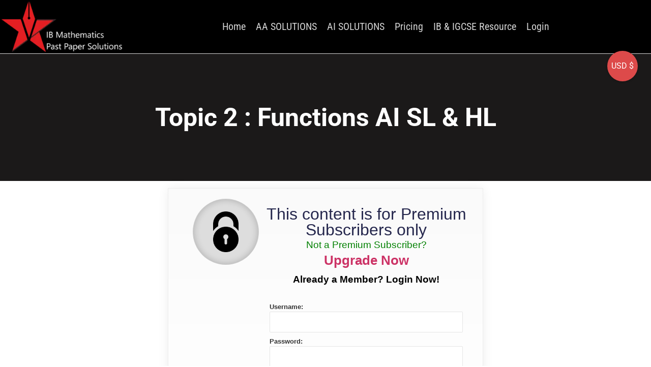

--- FILE ---
content_type: application/x-javascript
request_url: https://ibmathanswers.com/wp-content/cache/asset-cleanup/one/js/body-ed35a1edfbb671d0f872e447110635769d4260be.js
body_size: 391926
content:
/*!/wp-content/plugins/cleantalk-spam-protect/js/apbct-public-bundle_gathering.min.js*/
function _regenerator(){var m,e="function"==typeof Symbol?Symbol:{},t=e.iterator||"@@iterator",o=e.toStringTag||"@@toStringTag";function n(e,t,o,n){var c,a,i,r,l,s,u,d,_,t=t&&t.prototype instanceof b?t:b,t=Object.create(t.prototype);return _regeneratorDefine2(t,"_invoke",(c=e,a=o,u=n||[],d=!1,_={p:s=0,n:0,v:m,a:p,f:p.bind(m,4),d:function(e,t){return i=e,r=0,l=m,_.n=t,f}},function(e,t,o){if(1<s)throw TypeError("Generator is already running");for(d&&1===t&&p(t,o),r=t,l=o;(h=r<2?m:l)||!d;){i||(r?r<3?(1<r&&(_.n=-1),p(r,l)):_.n=l:_.v=l);try{if(s=2,i){if(h=i[e=r?e:"next"]){if(!(h=h.call(i,l)))throw TypeError("iterator result is not an object");if(!h.done)return h;l=h.value,r<2&&(r=0)}else 1===r&&(h=i.return)&&h.call(i),r<2&&(l=TypeError("The iterator does not provide a '"+e+"' method"),r=1);i=m}else if((h=(d=_.n<0)?l:c.call(a,_))!==f)break}catch(e){i=m,r=1,l=e}finally{s=1}}return{value:h,done:d}}),!0),t;function p(e,t){for(r=e,l=t,h=0;!d&&s&&!o&&h<u.length;h++){var o,n=u[h],c=_.p,a=n[2];3<e?(o=a===t)&&(l=n[(r=n[4])?5:r=3],n[4]=n[5]=m):n[0]<=c&&((o=e<2&&c<n[1])?(r=0,_.v=t,_.n=n[1]):c<a&&(o=e<3||n[0]>t||a<t)&&(n[4]=e,n[5]=t,_.n=a,r=0))}if(o||1<e)return f;throw d=!0,t}}var f={};function b(){}function c(){}function a(){}var h=Object.getPrototypeOf,e=[][t]?h(h([][t]())):(_regeneratorDefine2(h={},t,function(){return this}),h),i=a.prototype=b.prototype=Object.create(e);function r(e){return Object.setPrototypeOf?Object.setPrototypeOf(e,a):(e.__proto__=a,_regeneratorDefine2(e,o,"GeneratorFunction")),e.prototype=Object.create(i),e}return _regeneratorDefine2(i,"constructor",c.prototype=a),_regeneratorDefine2(a,"constructor",c),_regeneratorDefine2(a,o,c.displayName="GeneratorFunction"),_regeneratorDefine2(i),_regeneratorDefine2(i,o,"Generator"),_regeneratorDefine2(i,t,function(){return this}),_regeneratorDefine2(i,"toString",function(){return"[object Generator]"}),(_regenerator=function(){return{w:n,m:r}})()}function _regeneratorDefine2(e,t,o,n){var a=Object.defineProperty;try{a({},"",{})}catch(e){a=0}(_regeneratorDefine2=function(e,t,o,n){function c(t,o){_regeneratorDefine2(e,t,function(e){return this._invoke(t,o,e)})}t?a?a(e,t,{value:o,enumerable:!n,configurable:!n,writable:!n}):e[t]=o:(c("next",0),c("throw",1),c("return",2))})(e,t,o,n)}function asyncGeneratorStep(e,t,o,n,c,a,i){try{var r=e[a](i),l=r.value}catch(e){return void o(e)}r.done?t(l):Promise.resolve(l).then(n,c)}function _asyncToGenerator(r){return function(){var e=this,i=arguments;return new Promise(function(t,o){var n=r.apply(e,i);function c(e){asyncGeneratorStep(n,t,o,c,a,"next",e)}function a(e){asyncGeneratorStep(n,t,o,c,a,"throw",e)}c(void 0)})}}function ownKeys(t,e){var o,n=Object.keys(t);return Object.getOwnPropertySymbols&&(o=Object.getOwnPropertySymbols(t),e&&(o=o.filter(function(e){return Object.getOwnPropertyDescriptor(t,e).enumerable})),n.push.apply(n,o)),n}function _objectSpread(t){for(var e=1;e<arguments.length;e++){var o=null!=arguments[e]?arguments[e]:{};e%2?ownKeys(Object(o),!0).forEach(function(e){_defineProperty(t,e,o[e])}):Object.getOwnPropertyDescriptors?Object.defineProperties(t,Object.getOwnPropertyDescriptors(o)):ownKeys(Object(o)).forEach(function(e){Object.defineProperty(t,e,Object.getOwnPropertyDescriptor(o,e))})}return t}function _callSuper(e,t,o){return t=_getPrototypeOf(t),_possibleConstructorReturn(e,_isNativeReflectConstruct()?Reflect.construct(t,o||[],_getPrototypeOf(e).constructor):t.apply(e,o))}function _possibleConstructorReturn(e,t){if(t&&("object"==_typeof(t)||"function"==typeof t))return t;if(void 0!==t)throw new TypeError("Derived constructors may only return object or undefined");return _assertThisInitialized(e)}function _assertThisInitialized(e){if(void 0===e)throw new ReferenceError("this hasn't been initialised - super() hasn't been called");return e}function _isNativeReflectConstruct(){try{var e=!Boolean.prototype.valueOf.call(Reflect.construct(Boolean,[],function(){}))}catch(e){}return(_isNativeReflectConstruct=function(){return!!e})()}function _getPrototypeOf(e){return(_getPrototypeOf=Object.setPrototypeOf?Object.getPrototypeOf.bind():function(e){return e.__proto__||Object.getPrototypeOf(e)})(e)}function _inherits(e,t){if("function"!=typeof t&&null!==t)throw new TypeError("Super expression must either be null or a function");e.prototype=Object.create(t&&t.prototype,{constructor:{value:e,writable:!0,configurable:!0}}),Object.defineProperty(e,"prototype",{writable:!1}),t&&_setPrototypeOf(e,t)}function _setPrototypeOf(e,t){return(_setPrototypeOf=Object.setPrototypeOf?Object.setPrototypeOf.bind():function(e,t){return e.__proto__=t,e})(e,t)}function _createForOfIteratorHelper(e,t){var o,n,c,a,i="undefined"!=typeof Symbol&&e[Symbol.iterator]||e["@@iterator"];if(i)return c=!(n=!0),{s:function(){i=i.call(e)},n:function(){var e=i.next();return n=e.done,e},e:function(e){c=!0,o=e},f:function(){try{n||null==i.return||i.return()}finally{if(c)throw o}}};if(Array.isArray(e)||(i=_unsupportedIterableToArray(e))||t&&e&&"number"==typeof e.length)return i&&(e=i),a=0,{s:t=function(){},n:function(){return a>=e.length?{done:!0}:{done:!1,value:e[a++]}},e:function(e){throw e},f:t};throw new TypeError("Invalid attempt to iterate non-iterable instance.\nIn order to be iterable, non-array objects must have a [Symbol.iterator]() method.")}function _unsupportedIterableToArray(e,t){var o;if(e)return"string"==typeof e?_arrayLikeToArray(e,t):"Map"===(o="Object"===(o={}.toString.call(e).slice(8,-1))&&e.constructor?e.constructor.name:o)||"Set"===o?Array.from(e):"Arguments"===o||/^(?:Ui|I)nt(?:8|16|32)(?:Clamped)?Array$/.test(o)?_arrayLikeToArray(e,t):void 0}function _arrayLikeToArray(e,t){(null==t||t>e.length)&&(t=e.length);for(var o=0,n=Array(t);o<t;o++)n[o]=e[o];return n}function _classCallCheck(e,t){if(!(e instanceof t))throw new TypeError("Cannot call a class as a function")}function _defineProperties(e,t){for(var o=0;o<t.length;o++){var n=t[o];n.enumerable=n.enumerable||!1,n.configurable=!0,"value"in n&&(n.writable=!0),Object.defineProperty(e,_toPropertyKey(n.key),n)}}function _createClass(e,t,o){return t&&_defineProperties(e.prototype,t),o&&_defineProperties(e,o),Object.defineProperty(e,"prototype",{writable:!1}),e}function _defineProperty(e,t,o){return(t=_toPropertyKey(t))in e?Object.defineProperty(e,t,{value:o,enumerable:!0,configurable:!0,writable:!0}):e[t]=o,e}function _toPropertyKey(e){e=_toPrimitive(e,"string");return"symbol"==_typeof(e)?e:e+""}function _toPrimitive(e,t){if("object"!=_typeof(e)||!e)return e;var o=e[Symbol.toPrimitive];if(void 0===o)return("string"===t?String:Number)(e);o=o.call(e,t||"default");if("object"!=_typeof(o))return o;throw new TypeError("@@toPrimitive must return a primitive value.")}function _typeof(e){return(_typeof="function"==typeof Symbol&&"symbol"==typeof Symbol.iterator?function(e){return typeof e}:function(e){return e&&"function"==typeof Symbol&&e.constructor===Symbol&&e!==Symbol.prototype?"symbol":typeof e})(e)}function apbctSetEmailDecoderPopupAnimation(){var e=["apbct_dog_one","apbct_dog_two","apbct_dog_three"],t=document.createElement("div");t.classList="apbct-ee-animation-wrapper";for(var o=0;o<e.length;o++){var n=document.createElement("span");n.classList="apbct_dog "+e[o],n.innerText="@",t.append(n)}return t}function ctFillDecodedEmailHandler(){var e,t,o,n=0<arguments.length&&void 0!==arguments[0]&&arguments[0],c=!1,a="",i="",r=("undefined"!=typeof ctPublic?(this.removeEventListener("click",ctFillDecodedEmailHandler),c=this,ctPublic.encodedEmailNodesIsMixed=!1,a=ctPublic.wl_brandname,i=ctPublic.encodedEmailNodes):"undefined"!=typeof ctAdminCommon&&(a=ctAdminCommon.plugin_name,i=ctAdminCommon.encodedEmailNode),document.body.classList.add("apbct-popup-fade"),document.getElementById("apbct_popup"));r?(r.setAttribute("style","display: inherit"),"undefined"!=typeof ctPublicFunctions&&ctPublicFunctions.text__ee_wait_for_decoding?document.getElementById("apbct_popup_text").innerHTML=ctPublicFunctions.text__ee_wait_for_decoding:document.getElementById("apbct_popup_text").innerHTML=ctAdminCommon.text__ee_wait_for_decoding):((r=document.createElement("div")).setAttribute("class","apbct-popup apbct-email-encoder-popup"),r.setAttribute("id","apbct_popup"),(e=document.createElement("span")).classList="apbct-email-encoder-elements_center",(t=document.createElement("p")).innerText=a,t.setAttribute("class","apbct-email-encoder--popup-header"),e.append(t),(a=document.createElement("div")).setAttribute("id","apbct_popup_text"),a.setAttribute("class","apbct-email-encoder-elements_center"),a.style.color="black",(t=document.createElement("p")).id="apbct_email_ecoder__popup_text_node_first","undefined"!=typeof ctPublicFunctions&&ctPublicFunctions.text__ee_wait_for_decoding?t.innerText=ctPublicFunctions.text__ee_wait_for_decoding:t.innerText=ctAdminCommon.text__ee_wait_for_decoding,t.setAttribute("class","apbct-email-encoder-elements_center"),(o=document.createElement("p")).id="apbct_email_ecoder__popup_text_node_second","undefined"!=typeof ctPublicFunctions&&ctPublicFunctions.text__ee_decoding_process?o.innerText=ctPublicFunctions.text__ee_decoding_process:o.innerText=ctAdminCommon.text__ee_decoding_process,a.append(t),a.append(o),r.append(e),r.append(a),r.append(apbctSetEmailDecoderPopupAnimation()),document.body.append(r)),apbctAjaxEmailDecodeBulk(n,i,c)}function apbctAjaxEmailDecodeBulk(e,t,o){if(e&&o){for(var n={post_url:document.location.href,referrer:document.referrer,encodedEmails:""},c=(1==ctPublic.settings__data__bot_detector_enabled?n.event_token=apbctLocalStorage.get("bot_detector_event_token"):n.event_javascript_data=getJavascriptClientData(),{}),a=0;a<t.length;a++){void 0!==t[a].href&&0===t[a].href.indexOf("mailto:")&&(e.preventDefault(),ctPublic.encodedEmailNodesIsMixed=!0);var i=document.createElement("div");i.setAttribute("class","apbct-tooltip"),apbct(t[a]).append(i),c[a]=t[a].dataset.originalString}n.encodedEmails=JSON.stringify(c),"rest"===ctPublicFunctions.data__ajax_type?apbct_public_sendREST("apbct_decode_email",{data:n,method:"POST",callback:function(e){ctSetCookie("apbct_email_encoder_passed",ctPublic.emailEncoderPassKey,""),apbctEmailEncoderCallbackBulk(e,t,o)},onErrorCallback:function(e){resetEncodedNodes(),ctShowDecodeComment(e)}}):(n.action="apbct_decode_email",apbct_public_sendAJAX(n,{notJson:!1,callback:function(e){ctSetCookie("apbct_email_encoder_passed",ctPublic.emailEncoderPassKey,""),apbctEmailEncoderCallbackBulk(e,t,o)},onErrorCallback:function(e){resetEncodedNodes(),ctShowDecodeComment(e)}}))}else{var n=t.dataset.originalString,n={encodedEmails:JSON.stringify({0:n})},r=document.createElement("div");r.setAttribute("class","apbct-tooltip"),t.appendChild(r),apbct_admin_sendAJAX({action:"apbct_decode_email",encodedEmails:n.encodedEmails},{callback:function(e){apbctEmailEncoderCallbackBulk(e,t,!1)},notJson:!0})}}function apbctEmailEncoderCallbackBulk(a,i){var e,r=2<arguments.length&&void 0!==arguments[2]&&arguments[2];a.success&&!0===a.data[0].is_allowed?setTimeout(function(){var t,e,o,n,c=document.getElementById("apbct_popup");null!==c&&(n="",n=r?(a.data.forEach(function(e){e.encoded_email===r.dataset.originalString&&(t=e)}),t.decoded_email.split(/[&?]/)[0]):a.data[0].decoded_email,o=c.querySelector("#apbct_email_ecoder__popup_text_node_first"),(e=document.createElement("b")).setAttribute("class","apbct-email-encoder-select-whole-email"),e.innerText=n,"undefined"!=typeof ctPublicFunctions&&ctPublicFunctions.text__ee_click_to_select?e.title=ctPublicFunctions.text__ee_click_to_select:e.title=ctAdminCommon.text__ee_click_to_select,o&&("undefined"!=typeof ctPublicFunctions&&ctPublicFunctions.text__ee_original_email?o.innerHTML=ctPublicFunctions.text__ee_original_email+"&nbsp;"+e.outerHTML:o.innerHTML=ctAdminCommon.text__ee_original_email+"&nbsp;"+e.outerHTML,o.setAttribute("style","flex-direction: row;")),(n=c.querySelector(".apbct-ee-animation-wrapper"))&&n.remove(),(e=c.querySelector("#apbct_email_ecoder__popup_text_node_second"))&&e.remove(),(o=document.createElement("span")).classList="apbct-email-encoder-elements_center top-margin-long",document.querySelector(".apbct-email-encoder-got-it-button")||(n=document.createElement("button"),"undefined"!=typeof ctPublicFunctions&&ctPublicFunctions.text__ee_got_it?n.innerText=ctPublicFunctions.text__ee_got_it:n.innerText=ctAdminCommon.text__ee_got_it,n.classList="apbct-email-encoder-got-it-button",n.addEventListener("click",function(){document.body.classList.remove("apbct-popup-fade"),c.setAttribute("style","display:none"),fillDecodedNodes(i,a),"undefined"!=typeof ctPublic&&ctPublic.encodedEmailNodesIsMixed&&r&&r.click()}),o.append(n),c.append(o)))},3e3):r?(e="unknown_error",a.hasOwnProperty("data")&&0<a.data.length&&"object"===_typeof(a.data[0])&&"string"==typeof a.data[0].comment&&(e=a.data[0].comment),a.success?(resetEncodedNodes(),"undefined"!=typeof ctPublicFunctions&&ctPublicFunctions.text__ee_blocked?ctShowDecodeComment(ctPublicFunctions.text__ee_blocked+": "+e):ctShowDecodeComment(ctAdminCommon.text__ee_blocked+": "+e)):(resetEncodedNodes(),"undefined"!=typeof ctPublicFunctions&&ctPublicFunctions.text__ee_cannot_connect?ctShowDecodeComment(ctPublicFunctions.text__ee_cannot_connect+": "+e):ctShowDecodeComment(ctAdminCommon.text__ee_cannot_connect+": "+e))):console.log("result",a)}function resetEncodedNodes(){void 0!==ctPublic.encodedEmailNodes&&ctPublic.encodedEmailNodes.forEach(function(e){e.addEventListener("click",ctFillDecodedEmailHandler)})}function ctShowDecodeComment(e){e=e||("undefined"!=typeof ctPublicFunctions&&ctPublicFunctions.text__ee_cannot_decode?ctPublicFunctions:ctAdminCommon).text__ee_cannot_decode;var t=document.getElementById("apbct_popup"),o=document.getElementById("apbct_popup_text");null!==t&&(document.body.classList.remove("apbct-popup-fade"),"undefined"!=typeof ctPublicFunctions&&ctPublicFunctions.text__ee_email_decoder?o.innerText=ctPublicFunctions.text__ee_email_decoder+": "+e:o.innerText=ctAdminCommon.text__ee_email_decoder+": "+e,setTimeout(function(){t.setAttribute("style","display:none")},3e3))}function fillDecodedNodes(a,i){if(0<a.length){for(var e,t=0;t<a.length;t++)if(0!==(e=(t=>{var o,e;if(i.data.forEach(function(e){e.encoded_email===a[t].dataset.originalString&&(o=e)}),!1===o.is_allowed)return{v:void 0};if(void 0===a[t].href||0!==a[t].href.indexOf("mailto:")&&0!==a[t].href.indexOf("tel:"))a[t].classList.add("no-blur"),setTimeout(function(){ctProcessDecodedDataResult(o,a[t])},2e3);else{if(0===a[t].href.indexOf("mailto:"))e="mailto:";else{if(0!==a[t].href.indexOf("tel:"))return 0;e="tel:"}var n=a[t].href.replace(e,""),c=a[t].innerHTML;a[t].innerHTML=c.replace(n,o.decoded_email),a[t].href=e+o.decoded_email,a[t].querySelectorAll("span.apbct-email-encoder").forEach(function(t){var o="";i.data.forEach(function(e){e.encoded_email===t.dataset.originalString&&(o=e.decoded_email)}),t.innerHTML=o})}a[t].removeEventListener("click",ctFillDecodedEmailHandler)})(t))&&e)return e.v}else{var o=i.data[0];a.classList.add("no-blur"),setTimeout(function(){ctProcessDecodedDataResult(o,a)},2e3),a.removeEventListener("click",ctFillDecodedEmailHandler)}}function ctProcessDecodedDataResult(e,t){t.setAttribute("title",""),t.removeAttribute("style"),ctFillDecodedEmail(t,e.decoded_email)}function ctFillDecodedEmail(e,t){e.innerHTML=e.innerHTML.replace(/.+?(<div class=["']apbct-tooltip["'].+?<\/div>)/,t+"$1")}document.addEventListener("DOMContentLoaded",function(){var e=document.querySelectorAll("[data-original-string]");if("undefined"!=typeof ctPublic&&(ctPublic.encodedEmailNodes=e),e.length)for(var t=0;t<e.length;++t){var o,n=e[t];n.parentNode&&"A"===n.parentNode.tagName&&null!=(o=n.parentNode.getAttribute("href"))&&o.includes("mailto:")&&n.parentNode.hasAttribute("data-original-string")||n.addEventListener("click",ctFillDecodedEmailHandler)}});var cleantalkModal=cleantalkModal||{loaded:!1,loading:!1,opened:!1,opening:!1,ignoreURLConvert:!1,load:function(e){var t;this.loaded||(this.loading=!0,t=function(e,t,o,n){cleantalkModal.loading=!1,cleantalkModal.loaded=e,document.dispatchEvent(new CustomEvent("cleantalkModalContentLoaded",{bubbles:!0}))},("function"==typeof apbct_admin_sendAJAX?apbct_admin_sendAJAX:apbct_public_sendAJAX)({action:e},{callback:t,notJson:!0}))},open:function(){function e(){var e,t="";for(e in this.styles)t+=e+":"+this.styles[e]+";";return t}var t=0<arguments.length&&void 0!==arguments[0]?arguments[0]:"get_options_template",o={styles:{"z-index":"9999999999",position:"fixed",top:"0",left:"0",width:"100%",height:"100%",background:"rgba(0,0,0,0.5)",display:"flex","justify-content":"center","align-items":"center"},toString:e},n={styles:{position:"relative",padding:"30px",background:"#FFF",border:"1px solid rgba(0,0,0,0.75)","border-radius":"4px","box-shadow":"7px 7px 5px 0px rgba(50,50,50,0.75)"},toString:e},c={styles:{position:"absolute",background:"#FFF",width:"20px",height:"20px",border:"2px solid rgba(0,0,0,0.75)","border-radius":"15px",cursor:"pointer",top:"-8px",right:"-8px","box-sizing":"content-box"},toString:e},a={styles:{content:'""',display:"block",position:"absolute",background:"#000","border-radius":"1px",width:"2px",height:"16px",top:"2px",left:"9px",transform:"rotate(45deg)"},toString:e},i={styles:{content:'""',display:"block",position:"absolute",background:"#000","border-radius":"1px",width:"2px",height:"16px",top:"2px",left:"9px",transform:"rotate(-45deg)"},toString:e},r={styles:{overflow:"hidden"},toString:e},l=document.createElement("style"),r=(l.setAttribute("id","cleantalk-modal-styles"),l.innerHTML="body.cleantalk-modal-opened{"+r+"}",l.innerHTML+="#cleantalk-modal-overlay{"+o+"}",l.innerHTML+="#cleantalk-modal-close{"+c+"}",l.innerHTML+="#cleantalk-modal-close:before{"+a+"}",l.innerHTML+="#cleantalk-modal-close:after{"+i+"}",document.body.append(l),document.createElement("div")),o=(r.setAttribute("id","cleantalk-modal-overlay"),document.body.append(r),document.body.classList.add("cleantalk-modal-opened"),document.createElement("div")),c=(o.setAttribute("id","cleantalk-modal-inner"),o.setAttribute("style",n),r.append(o),document.createElement("div")),a=(c.setAttribute("id","cleantalk-modal-close"),o.append(c),document.createElement("div"));this.loaded?/.*\/inc/g.test(this.loaded)||this.ignoreURLConvert?a.innerHTML=this.loaded:a.innerHTML=this.loaded.replace(/(https?:\/\/[^\s]+)/g,'<a href="$1" target="_blank">$1</a>'):(a.innerHTML="Loading...",t&&this.load(t)),a.setAttribute("id","cleantalk-modal-content"),o.append(a),this.opened=!0},confirm:function(e){var t,o=1<arguments.length&&void 0!==arguments[1]?arguments[1]:"",n=2<arguments.length&&void 0!==arguments[2]?arguments[2]:"",c=3<arguments.length?arguments[3]:void 0,a=4<arguments.length&&void 0!==arguments[4]?arguments[4]:"Yes",i=5<arguments.length&&void 0!==arguments[5]?arguments[5]:"No",r=(cleantalkModal.loading=!1,document.getElementById("cleantalk-modal-content"));r&&(r.innerHTML="",(t=document.createElement("div")).className="cleantalk-confirm-modal_header",t.textContent=e,r.append(t),(e=document.createElement("div")).className="cleantalk-confirm-modal_text-block",r.append(e),n&&60<n.length&&(n="..."+n.slice(n.length-60)),(t=document.createElement("div")).className="cleantalk-confirm-modal_text",t.textContent=o,e.append(t),(n=document.createElement("div")).className="cleantalk-confirm-modal_buttons-block",r.append(n),(o=document.createElement("button")).className="cleantalk_link cleantalk_link-auto",o.textContent=a,o.onclick=function(){c(!0),cleantalkModal.close()},n.append(o),(e=document.createElement("button")).className="cleantalk_link cleantalk_link-auto",e.textContent=i,e.onclick=function(){cleantalkModal.close()},n.append(e)),document.dispatchEvent(new CustomEvent("cleantalkModalContentLoaded",{bubbles:!0}))},close:function(){document.body.classList.remove("cleantalk-modal-opened");var e=document.getElementById("cleantalk-modal-overlay"),t=document.getElementById("cleantalk-modal-styles");null!==e&&e.remove(),null!==t&&t.remove(),document.dispatchEvent(new CustomEvent("cleantalkModalClosed",{bubbles:!0}))}},ApbctCore=(document.addEventListener("click",function(e){!e.target||"cleantalk-modal-overlay"!==e.target.id&&"cleantalk-modal-close"!==e.target.id||cleantalkModal.close()}),document.addEventListener("cleantalkModalContentLoaded",function(e){cleantalkModal.opened&&cleantalkModal.loaded&&(document.getElementById("cleantalk-modal-content").innerHTML=cleantalkModal.loaded)}),(()=>_createClass(function e(t){_classCallCheck(this,e),_defineProperty(this,"ajax_parameters",{}),_defineProperty(this,"restParameters",{}),_defineProperty(this,"selector",null),_defineProperty(this,"elements",[]),_defineProperty(this,"eventCallback",void 0),_defineProperty(this,"eventSelector",void 0),_defineProperty(this,"event",void 0),this.select(t)},[{key:"select",value:function(e){return e instanceof HTMLCollection?(this.selector=null,this.elements=[],this.elements=Array.prototype.slice.call(e)):"object"===_typeof(e)?(this.selector=null,this.elements=[],this.elements[0]=e):"string"==typeof e?(this.selector=e,this.elements=Array.prototype.slice.call(document.querySelectorAll(e))):this.deselect(),this}},{key:"addElement",value:function(e){"object"===_typeof(e)?this.elements.push(e):"string"==typeof e?(this.selector=e,this.elements=Array.prototype.slice.call(document.querySelectorAll(e))):this.deselect()}},{key:"push",value:function(e){this.elements.push(e)}},{key:"reduce",value:function(){this.elements=this.elements.slice(0,-1)}},{key:"deselect",value:function(){this.elements=[]}},{key:"css",value:function(e,t){if(t=t||!1,"object"===_typeof(e)){for(var o in e)if(Object.hasOwn(e,o))for(var n=o.replace(/([-_][a-z])/g,function(e){return e.toUpperCase().replace("-","").replace("_","")}),c=0;c<this.elements.length;c++)this.elements[c].style[n]=e[o];return this}var a;if("string"==typeof e)return void 0!==(a=getComputedStyle(this.elements[0])[e])&&!t&&(a=a.replace(/(\d)(em|pt|%|px){1,2}$/,"$1"),Number(a)==a)?Number(a):a}},{key:"hide",value:function(){this.prop("prev-display",this.css("display")),this.css({display:"none"})}},{key:"show",value:function(){this.css({display:this.prop("prev-display")})}},{key:"addClass",value:function(){for(var e=0;e<this.elements.length;e++)this.elements[e].classList.add(className)}},{key:"removeClass",value:function(){for(var e=0;e<this.elements.length;e++)this.elements[e].classList.remove(className)}},{key:"toggleClass",value:function(e){for(var t=0;t<this.elements.length;t++)this.elements[t].classList.toggle(e)}},{key:"ajax",value:function(e){return this.ajax_parameters=e,new ApbctAjax(e)}},{key:"rest",value:function(e){return this.restParameters=e,new ApbctRest(e)}},{key:"on",value:function(){this.event=arguments.length<=0?void 0:arguments[0],this.eventCallback=(arguments.length<=2?void 0:arguments[2])||(arguments.length<=1?void 0:arguments[1]),this.eventSelector="string"==typeof(arguments.length<=1?void 0:arguments[1])?arguments.length<=1?void 0:arguments[1]:null;for(var e=0;e<this.elements.length;e++)this.elements[e].addEventListener(this.event,null!==this.eventSelector?this.onChecker.bind(this):this.eventCallback)}},{key:"onChecker",value:function(e){if(e.target===document.querySelector(this.eventSelector))return e.stopPropagation(),this.eventCallback(e)}},{key:"ready",value:function(e){document.addEventListener("DOMContentLoaded",e)}},{key:"change",value:function(e){this.on("change",e)}},{key:"attr",value:function(e){for(var t=[],o=0;o<this.elements.length;o++)void 0!==this.elements[o][e]?t.push(this.elements[o][e]):t.push(this.elements[o].getAttribute(e));return 1===t.length?t[0]:t}},{key:"prop",value:function(e,t){if(void 0!==t){for(var o=0;o<this.elements.length;o++)this.elements[o][e]=t;return this}for(var n=[],c=0;c<this.elements.length;c++)n.push(this.elements[c][e]);return 1===n.length?n[0]:n}},{key:"html",value:function(e){return void 0!==e?this.prop("innerHTML",e):this.prop("innerHTML")}},{key:"val",value:function(e){return void 0!==e?this.prop("value",e):this.prop("value")}},{key:"data",value:function(e,t){return void 0!==t?this.prop("apbct-data",e,t):this.prop("apbct-data")}},{key:"is",value:function(e){var t,o=!1,n=_createForOfIteratorHelper(this.elements);try{for(n.s();!(t=n.n()).done;)var c=t.value,o=o||this.isElem(c,e)}catch(e){n.e(e)}finally{n.f()}return o}},{key:"isElem",value:function(e,t){var o=!1;return"function"==typeof t&&(o=o||t.call(this,e)),o="string"==typeof t?t.match(/^[a-z]/)&&(e=>(e=document.createElement(e).constructor,!Boolean(~[HTMLElement,HTMLUnknownElement].indexOf(e))))(t)?o||e.tagName.toLowerCase()===t.toLowerCase():t.match(/^[a-z]/)?o||Boolean(e[t]):o||(null!==this.selector?null!==document.querySelector(this.selector+t):this.isWithoutSelector(e,t)):o}},{key:"isWithoutSelector",value:function(e,t){var o,n=!1,c=_createForOfIteratorHelper(document.querySelectorAll(t));try{for(c.s();!(o=c.n()).done;)n=n||e===o.value}catch(e){c.e(e)}finally{c.f()}return n}},{key:"filter",value:function(e){this.selector=null;for(var t=this.elements.length-1;0<=t;t--)this.isElem(this.elements[t],e)||this.elements.splice(Number(t),1);return this}},{key:"parent",value:function(e){return this.select(this.elements[0].parentElement),void 0===e||this.is(e)||this.deselect(),this}},{key:"parents",value:function(e){for(this.select(this.elements[0]);null!==this.elements[this.elements.length-1].parentElement;)this.push(this.elements[this.elements.length-1].parentElement);return this.elements.splice(0,1),void 0!==e&&this.filter(e),this}},{key:"children",value:function(e){return this.select(this.elements[0].children),void 0!==e&&this.filter(e),this}},{key:"siblings",value:function(e){var t=this.elements[0];return this.parent(),this.children(e),this.elements.splice(this.elements.indexOf(t),1),this}},{key:"remove",value:function(){var e,t=_createForOfIteratorHelper(this.elements);try{for(t.s();!(e=t.n()).done;)e.value.remove()}catch(e){t.e(e)}finally{t.f()}}},{key:"after",value:function(e){var t,o=_createForOfIteratorHelper(this.elements);try{for(o.s();!(t=o.n()).done;)t.value.after(e)}catch(e){o.e(e)}finally{o.f()}}},{key:"append",value:function(e){var t,o=_createForOfIteratorHelper(this.elements);try{for(o.s();!(t=o.n()).done;)t.value.append(e)}catch(e){o.e(e)}finally{o.f()}}},{key:"fadeIn",value:function(n){var c,t=_createForOfIteratorHelper(this.elements);try{for(t.s();!(c=t.n()).done;)(()=>{function e(){t.style.opacity=+t.style.opacity+(new Date-o)/n,o=+new Date,+t.style.opacity<1&&(window.requestAnimationFrame&&requestAnimationFrame(e)||setTimeout(e,16))}var t=c.value,o=(t.style.opacity=0,t.style.display="block",+new Date);e()})()}catch(e){t.e(e)}finally{t.f()}}},{key:"fadeOut",value:function(n){var c,t=_createForOfIteratorHelper(this.elements);try{for(t.s();!(c=t.n()).done;)(()=>{function e(){t.style.opacity=+t.style.opacity-(new Date-o)/n,o=+new Date,0<+t.style.opacity?window.requestAnimationFrame&&requestAnimationFrame(e)||setTimeout(e,16):t.style.display="none"}var t=c.value,o=(t.style.opacity=1,+new Date);e()})()}catch(e){t.e(e)}finally{t.f()}}}]))());function selectActualNonce(){var e="";return ctPublicFunctions.hasOwnProperty("_fresh_nonce")&&"string"==typeof ctPublicFunctions._fresh_nonce&&0<ctPublicFunctions._fresh_nonce.length?ctPublicFunctions._fresh_nonce:("admin_ajax"===ctPublicFunctions.data__ajax_type&&ctPublicFunctions.hasOwnProperty("_ajax_nonce")&&"string"==typeof ctPublicFunctions._ajax_nonce&&0<ctPublicFunctions._ajax_nonce.length&&(e=ctPublicFunctions._ajax_nonce),"rest"===ctPublicFunctions.data__ajax_type&&ctPublicFunctions.hasOwnProperty("_rest_nonce")&&"string"==typeof ctPublicFunctions._rest_nonce&&0<ctPublicFunctions._rest_nonce.length?ctPublicFunctions._rest_nonce:e)}function apbct(e){return(new ApbctCore).select(e)}var ApbctXhr=(()=>{function n(e){for(var t in _classCallCheck(this,n),_defineProperty(this,"xhr",new XMLHttpRequest),_defineProperty(this,"method","POST"),_defineProperty(this,"url",""),_defineProperty(this,"async",!0),_defineProperty(this,"user",null),_defineProperty(this,"password",null),_defineProperty(this,"data",{}),_defineProperty(this,"button",null),_defineProperty(this,"spinner",null),_defineProperty(this,"progressbar",null),_defineProperty(this,"context",this),_defineProperty(this,"callback",null),_defineProperty(this,"onErrorCallback",null),_defineProperty(this,"responseType","json"),_defineProperty(this,"headers",{}),_defineProperty(this,"timeout",15e3),_defineProperty(this,"methods_to_convert_data_to_URL",["GET","HEAD"]),_defineProperty(this,"body",null),_defineProperty(this,"http_code",0),_defineProperty(this,"status_text",""),e)void 0!==this[t]&&(this[t]=e[t]);if(this.prepare(),Object.keys(this.data).length&&(this.deleteDoubleJSONEncoding(this.data),this.convertData()),!this.url)return console.log("%cXHR%c not URL provided","color: red; font-weight: bold;","color: grey; font-weight: normal;"),!1;this.xhr.open(this.method,this.url,this.async,this.user,this.password),this.setHeaders(),this.xhr.responseType=this.responseType,this.xhr.timeout=this.timeout,this.xhr.onreadystatechange=function(){this.isWpNonceError()?this.getFreshNonceAndRerunXHR(e):this.onReadyStateChange()}.bind(this),this.xhr.onload=function(){this.onLoad()}.bind(this),this.xhr.onprogress=function(e){this.onProgress(e)}.bind(this),this.xhr.onerror=function(){this.onError()}.bind(this),this.xhr.ontimeout=function(){this.onTimeout()}.bind(this),this.xhr.send(this.body)}return _createClass(n,[{key:"prepare",value:function(){this.button&&(this.button.setAttribute("disabled","disabled"),this.button.style.cursor="not-allowed"),this.spinner&&(this.spinner.style.display="inline")}},{key:"complete",value:function(){this.http_code=this.xhr.status,this.status_text=this.xhr.statusText,this.button&&(this.button.removeAttribute("disabled"),this.button.style.cursor="auto"),this.spinner&&(this.spinner.style.display="none"),this.progressbar&&this.progressbar.fadeOut("slow")}},{key:"onReadyStateChange",value:function(){null!==this.on_ready_state_change&&"function"==typeof this.on_ready_state_change&&this.on_ready_state_change()}},{key:"onProgress",value:function(e){null!==this.on_progress&&"function"==typeof this.on_progress&&this.on_progress()}},{key:"onError",value:function(){console.log("error"),this.complete(),this.error(this.http_code,this.status_text),null!==this.onErrorCallback&&"function"==typeof this.onErrorCallback&&this.onErrorCallback(this.status_text)}},{key:"onTimeout",value:function(){this.complete(),this.error(0,"timeout"),null!==this.onErrorCallback&&"function"==typeof this.onErrorCallback&&this.onErrorCallback("Timeout")}},{key:"onLoad",value:function(){if(this.complete(),"json"===this.responseType){if(null===this.xhr.response)return this.error(this.http_code,this.status_text,"No response"),!1;if(void 0!==this.xhr.response.error)return this.error(this.http_code,this.status_text,this.xhr.response.error),!1}null!==this.callback&&"function"==typeof this.callback&&this.callback.call(this.context,this.xhr.response,this.data)}},{key:"isWpNonceError",value:function(){var e=!1,t=!1;return 4==this.xhr.readyState&&(e="object"===_typeof(this.xhr.response)&&null!==this.xhr.response&&this.xhr.response.hasOwnProperty("data")&&this.xhr.response.data.hasOwnProperty("status")&&403===this.xhr.response.data.status,t="-1"===this.xhr.response&&403===this.xhr.status),e||t}},{key:"getFreshNonceAndRerunXHR",value:function(e){var t,o="";e.hasOwnProperty("headers")&&e.headers.hasOwnProperty("X-WP-Nonce")&&(o=e.headers["X-WP-Nonce"]),""!==(o=e.hasOwnProperty("data")&&e.data.hasOwnProperty("_ajax_nonce")?e.data._ajax_nonce:o)&&((t={method:"POST"}).data={spbc_remote_call_action:"get_fresh_wpnonce",plugin_name:"antispam",nonce_prev:o,initial_request_params:e},t.notJson=!0,t.url=ctPublicFunctions.host_url,t.callback=function(){for(var e=arguments.length,t=new Array(e),o=0;o<e;o++)t[o]=arguments[o];var n=t[0],c=!1;(c=void 0!==t[1]&&t[1].hasOwnProperty("initial_request_params")?t[1].initial_request_params:c)&&n.hasOwnProperty("wpnonce")&&(ctPublicFunctions._fresh_nonce=n.wpnonce,"rest"===ctPublicFunctions.data__ajax_type?(new ApbctCore).rest(c):(new ApbctCore).ajax(c))},new n(t))}},{key:"error",value:function(e,t,o){var n="";"timeout"===t?n+="Server response timeout":200===e?"parsererror"===t?n+="Unexpected response from server. See console for details.":(n+="Unexpected error. Status: "+t+".",void 0!==o&&(n+=" Additional error info: "+o)):n+=500===e?"Internal server error.":"Unexpected response code:"+e,this.errorOutput(n),null!==this.onErrorCallback&&"function"==typeof this.onErrorCallback&&this.onErrorCallback(this.status_text)}},{key:"errorOutput",value:function(e){console.log("%c ctXHR error: %c"+e,"color: red;","color: grey;")}},{key:"setHeaders",value:function(){for(var e in this.headers)void 0!==this.headers[e]&&this.xhr.setRequestHeader(e,this.headers[e])}},{key:"convertData",value:function(){return~this.methods_to_convert_data_to_URL.indexOf(this.method)?this.convertDataToURL():this.convertDataToBody()}},{key:"convertDataToURL",value:function(){var e=new URLSearchParams(this.data).toString(),t=this.url.match(/^(https?:\/{2})?[a-z0-9.]+\?/)?"&":"?";return this.url+=t+e,this.url}},{key:"convertDataToBody",value:function(){for(var e in this.body=new FormData,this.data)Object.hasOwn(this.data,e)&&this.body.append(e,"object"===_typeof(this.data[e])?JSON.stringify(this.data[e]):this.data[e]);return this.body}},{key:"deleteDoubleJSONEncoding",value:function(e){if("object"===_typeof(e))for(var t in e){var o;Object.hasOwn(e,t)&&("object"===_typeof(e[t])&&(e[t]=this.deleteDoubleJSONEncoding(e[t])),"string"==typeof e[t])&&null!==e[t].match(/^[\[{].*?[\]}]$/)&&"object"===_typeof(o=JSON.parse(e[t]))&&(e[t]=o)}return e}}])})(),ApbctAjax=(()=>{function n(){for(var e=arguments.length,t=new Array(e),o=0;o<e;o++)t[o]=arguments[o];return _classCallCheck(this,n),(t=t[0]).data._ajax_nonce=selectActualNonce(),_callSuper(this,n,[t])}return _inherits(n,ApbctXhr),_createClass(n)})(),ApbctRest=(()=>{function c(){for(var e=arguments.length,t=new Array(e),o=0;o<e;o++)t[o]=arguments[o];_classCallCheck(this,c);var t=t[0],n=selectActualNonce();return t.url=c.default_route+t.route,t.headers={"X-WP-Nonce":n},_defineProperty(n=_callSuper(this,c,[t]),"route",""),n}return _inherits(c,ApbctXhr),_createClass(c)})();function initParams(){var e=new Date,t=navigator.webdriver,o=void 0!==ApbctGatheringData&&"function"==typeof ApbctGatheringData.prototype.getScreenInfo?(new ApbctGatheringData).getScreenInfo():"",n=[["ct_ps_timestamp",Math.floor((new Date).getTime()/1e3)],["ct_fkp_timestamp","0"],["ct_pointer_data","0"],["ct_timezone",e.getTimezoneOffset()/60*-1],["ct_screen_info",o],["apbct_headless",t]];if(apbctLocalStorage.set("ct_ps_timestamp",Math.floor((new Date).getTime()/1e3)),apbctLocalStorage.set("ct_fkp_timestamp","0"),apbctLocalStorage.set("ct_pointer_data","0"),apbctLocalStorage.set("ct_timezone",e.getTimezoneOffset()/60*-1),apbctLocalStorage.set("ct_screen_info",o),apbctLocalStorage.set("apbct_headless",t),"native"!==ctPublic.data__cookies_type)n.push(["apbct_visible_fields","0"]);else{var c=document.cookie.split(";");if(0!==c.length)for(var a=0;a<c.length;a++){var i=c[a].trim().split("=")[0];0===i.indexOf("apbct_visible_fields_")&&ctDeleteCookie(i)}}+ctPublic.pixel__setting&&3!=+ctPublic.pixel__setting&&("function"==typeof ctIsDrawPixel&&ctIsDrawPixel()?"function"==typeof ctGetPixelUrl&&ctGetPixelUrl():n.push(["apbct_pixel_url",ctPublic.pixel__url])),+ctPublic.data__email_check_before_post&&(n.push(["ct_checked_emails","0"]),"function"==typeof apbct)&&apbct('input[type = "email"], #email').on("blur",checkEmail),+ctPublic.data__email_check_exist_post&&(n.push(["ct_checked_emails_exist","0"]),"function"==typeof apbct)&&(apbct('.comment-form input[name = "email"], input#email').on("blur",checkEmailExist),apbct('.frm-fluent-form input[name = "email"], input#email').on("blur",checkEmailExist),apbct('#registerform input[name = "user_email"]').on("blur",checkEmailExist),apbct('form.wc-block-checkout__form input[type = "email"]').on("blur",checkEmailExist),apbct('form.checkout input[type = "email"]').on("blur",checkEmailExist),apbct('form.wpcf7-form input[type = "email"]').on("blur",ctDebounceFuncExec(checkEmailExist,300)),apbct('form.wpforms-form input[type = "email"]').on("blur",checkEmailExist),apbct('form[id^="gform_"] input[type = "email"]').on("blur",checkEmailExist),apbctIntegrateDynamicEmailCheck({formSelector:".nf-form-content",emailSelector:'input[type="email"], input[type="email"].ninja-forms-field',handler:checkEmailExist,debounce:300})),apbctLocalStorage.isSet("ct_checkjs")?n.push(["ct_checkjs",apbctLocalStorage.get("ct_checkjs")]):n.push(["ct_checkjs",0]),ctSetCookie(n)}function ctSetCookie(e,t,n){var o,c=["ct_sfw_pass_key","ct_sfw_passed","wordpress_apbct_antibot","apbct_anticrawler_passed","apbct_bot_detector_exist","apbct_antiflood_passed","apbct_email_encoder_passed"],a=!1;"string"==typeof e&&(a="ct_pointer_data"===e,"string"!=typeof t&&"number"!=typeof t||(e=[[e,t,n]])),"none"===ctPublicFunctions.data__cookies_type?(o=[],e.forEach(function(e){-1!==c.indexOf(e[0])?o.push(e):apbctLocalStorage.set(e[0],e[1])}),0<o.length&&ctSetAlternativeCookie(o),ctPublic.force_alt_cookies&&!a?ctSetAlternativeCookie(e,{forceAltCookies:!0}):+ctPublic.settings__data__bot_detector_enabled||ctNoCookieAttachHiddenFieldsToForms()):"native"===ctPublicFunctions.data__cookies_type?(ctPublic.force_alt_cookies&&!a&&ctSetAlternativeCookie(e,{forceAltCookies:!0}),e.forEach(function(e){var t=void 0!==e[2]?"expires="+n+"; ":"",o="https:"===location.protocol?"; secure":"";document.cookie=ctPublicFunctions.cookiePrefix+e[0]+"="+encodeURIComponent(e[1])+"; "+t+"path=/; samesite=lax"+o})):"alternative"!==ctPublicFunctions.data__cookies_type||a||ctSetAlternativeCookie(e)}function ctSetAlternativeCookie(e,t){if("function"==typeof getJavascriptClientData?Array.isArray(e)&&(e=getJavascriptClientData(e)):+ctPublic.settings__data__bot_detector_enabled||console.log("APBCT ERROR: getJavascriptClientData() is not loaded"),"string"==typeof(e=Array.isArray(e)&&e[0]&&"apbct_bot_detector_exist"===e[0][0]?{apbct_bot_detector_exist:e[0][1]}:e))try{e=JSON.parse(e)}catch(e){return void console.log("APBCT ERROR: JSON parse error:"+e)}var o=t&&t.callback||null,n=t&&t.onErrorCallback||null;t&&t.forceAltCookies&&(e.apbct_force_alt_cookies=!0),"rest"===ctPublicFunctions.data__ajax_type?("string"==typeof e.apbct_pixel_url&&-1!==e.apbct_pixel_url.indexOf("%3A")&&(e.apbct_pixel_url=decodeURIComponent(e.apbct_pixel_url)),apbct_public_sendREST("alt_sessions",{method:"POST",data:{cookies:e},callback:o,onErrorCallback:n})):"admin_ajax"===ctPublicFunctions.data__ajax_type&&apbct_public_sendAJAX({action:"apbct_alt_session__save__AJAX",cookies:e},{notJson:1,callback:o,onErrorCallback:n,beforeSend:function(e){e.setRequestHeader("X-Robots-Tag","noindex, nofollow")}})}function ctGetCookie(e){e=document.cookie.match(new RegExp("(?:^|; )"+e.replace(/([\.$?*|{}\(\)\[\]\\\/\+^])/g,"\\$1")+"=([^;]*)"));return e?decodeURIComponent(e[1]):void 0}function ctDeleteCookie(e){var t;"none"!==ctPublicFunctions.data__cookies_type&&("native"===ctPublicFunctions.data__cookies_type?(t="https:"===location.protocol?"; secure":"",document.cookie=e+'=""; expires=Thu, 01 Jan 1970 00:00:00 GMT; path=/; samesite=lax'+t):ctPublicFunctions.data__cookies_type)}function apbct_public_sendAJAX(e,t,o){var n=[],o=(n.callback=t.callback||null,n.onErrorCallback=t.onErrorCallback||null,n.callback_context=t.callback_context||null,n.callback_params=t.callback_params||null,n.async=t.async||!0,n.notJson=t.notJson||null,n.responseType=t.notJson?"text":"json",n.timeout=t.timeout||15e3,n.obj=o||null,n.button=t.button||null,n.spinner=t.spinner||null,n.progressbar=t.progressbar||null,n.silent=t.silent||null,n.no_nonce=t.no_nonce||null,n.data=e,n.url=ctPublicFunctions._ajax_url,selectActualNonce());"string"==typeof e?(n.no_nonce||(n.data=n.data+"&_ajax_nonce="+o),n.data=n.data+"&no_cache="+Math.random()):(n.no_nonce||(n.data._ajax_nonce=o),n.data.no_cache=Math.random()),(new ApbctCore).ajax(n)}function apbct_public_sendREST(e,t){var o=[];o.route=e,o.callback=t.callback||null,o.onErrorCallback=t.onErrorCallback||null,o.data=t.data||[],o.method=t.method||"POST",(new ApbctCore).rest(o)}function apbct_attach_event_handler(e,t,o){"function"==typeof window.addEventListener?e.addEventListener(t,o):e.attachEvent(t,o)}function apbct_remove_event_handler(e,t,o){"function"==typeof window.removeEventListener?e.removeEventListener(t,o):e.detachEvent(t,o)}function removeDoubleJsonEncoding(e){if("object"===_typeof(e))for(var t in e){var o;"object"===_typeof(e[t])&&(e[t]=removeDoubleJsonEncoding(e[t])),"string"==typeof e[t]&&null!==e[t].match(/^[\[{].*?[\]}]$/)&&"object"===_typeof(o=JSON.parse(e[t]))&&(e[t]=o)}return e}function ctGetPageForms(){var e=document.forms;return e||!1}function apbct_js_keys__set_input_value(e,t,o,n){if(0<document.querySelectorAll("[name^=ct_checkjs]").length)for(var c=document.querySelectorAll("[name^=ct_checkjs]"),a=0;a<c.length;a++)c[a].value=e.js_key}_defineProperty(ApbctRest,"default_route",ctPublicFunctions._rest_url+"cleantalk-antispam/v1/"),Object.prototype.hasOwn||Object.defineProperty(Object.prototype,"hasOwn",{value:function(e){return Object.prototype.hasOwnProperty.call(this,e)},enumerable:!1,configurable:!0,writable:!0});var apbctLocalStorage={get:function(t,o){void 0===o&&(o="value");t=localStorage.getItem(t);if(null!==t)try{var n=JSON.parse(t);if(!n.hasOwnProperty(o))return n;try{return JSON.parse(n[o])}catch(e){return n[o].toString()}}catch(e){return t}return!1},set:function(e,t){var o;!(2<arguments.length&&void 0!==arguments[2])||arguments[2]?(o={value:JSON.stringify(t),timestamp:Math.floor((new Date).getTime()/1e3)},localStorage.setItem(e,JSON.stringify(o))):localStorage.setItem(e,t)},isAlive:function(e,t){return void 0===t&&(t=86400),this.get(e,"timestamp")+t>Math.floor((new Date).getTime()/1e3)},isSet:function(e){return null!==localStorage.getItem(e)},delete:function(e){localStorage.removeItem(e)},getCleanTalkData:function(){for(var e={},t=0;t<localStorage.length;t++){var o=localStorage.key(t);-1===o.indexOf("ct_")&&-1===o.indexOf("apbct_")||(e[o.toString()]=apbctLocalStorage.get(o))}return e}},apbctSessionStorage={get:function(t,e){void 0===e&&(e="value");t=sessionStorage.getItem(t);if(null!==t)try{var o=JSON.parse(t);return o.hasOwnProperty(e)?JSON.parse(o[e]):o}catch(e){return t}return!1},set:function(e,t){var o;!(2<arguments.length&&void 0!==arguments[2])||arguments[2]?(o={value:JSON.stringify(t),timestamp:Math.floor((new Date).getTime()/1e3)},sessionStorage.setItem(e,JSON.stringify(o))):sessionStorage.setItem(e,t)},isSet:function(e){return null!==sessionStorage.getItem(e)},delete:function(e){sessionStorage.removeItem(e)},getCleanTalkData:function(){for(var e={},t=0;t<sessionStorage.length;t++){var o=sessionStorage.key(t);-1===o.indexOf("ct_")&&-1===o.indexOf("apbct_")||(e[o.toString()]=apbctSessionStorage.get(o))}return e}};function getNoCookieData(){var e=apbctLocalStorage.getCleanTalkData(),t=apbctSessionStorage.getCleanTalkData(),e=_objectSpread(_objectSpread({},e),t),e=JSON.stringify(e);return"_ct_no_cookie_data_"+btoa(e)}function getCleanTalkStorageDataArray(){var e=apbctLocalStorage.getCleanTalkData(),t=apbctSessionStorage.getCleanTalkData(),o={typo:[]},n=(document.ctTypoData&&document.ctTypoData.data&&(o={typo:document.ctTypoData.data}),{collecting_user_activity_data:[]});return document.ctCollectingUserActivityData&&(n={collecting_user_activity_data:JSON.parse(JSON.stringify(document.ctCollectingUserActivityData))}),_objectSpread(_objectSpread(_objectSpread(_objectSpread({},e),t),o),n)}function ctDebounceFuncExec(c,a){var i;return function(){for(var e=arguments.length,t=new Array(e),o=0;o<e;o++)t[o]=arguments[o];var n=this;clearTimeout(i),i=setTimeout(function(){c.apply(n,t)},a)}}var ApbctEventTokenTransport=(()=>_createClass(function e(){_classCallCheck(this,e)},[{key:"attachEventTokenToMultipageGravityForms",value:function(){document.addEventListener("gform_page_loaded",function(){void 0!==ctPublic.force_alt_cookies&&("undefined"===ctPublic.force_alt_cookies||ctPublic.force_alt_cookies)||"function"!=typeof setEventTokenField||"function"!=typeof botDetectorLocalStorage||setEventTokenField(botDetectorLocalStorage.get("bot_detector_event_token"))})}},{key:"attachEventTokenToWoocommerceGetRequestAddToCart",value:function(){ctPublic.wc_ajax_add_to_cart||document.querySelectorAll("a.add_to_cart_button:not(.product_type_variable):not(.wc-interactive)").forEach(function(n){n.addEventListener("click",function(e){var t=n.getAttribute("href"),o=apbctLocalStorage.get("bot_detector_event_token");o&&(-1===t.indexOf("?")?t+="?":t+="&",n.setAttribute("href",t+="ct_bot_detector_event_token="+o))})})}},{key:"restartBotDetectorEventTokenAttach",value:function(){var e,t=0<document.getElementsByClassName("latepoint-form").length||0<document.getElementsByClassName("mec-booking-form-container").length||null!==document.getElementById("login-form-popup");try{t&&(e=apbctLocalStorage.get("bot_detector_event_token"),"function"==typeof setEventTokenField)&&void 0!==e&&64===e.length&&setEventTokenField(e)}catch(e){console.log(e.toString())}}}]))(),ApbctAttachData=(()=>_createClass(function e(){_classCallCheck(this,e)},[{key:"attachHiddenFieldsToForms",value:function(){void 0!==ctPublic.force_alt_cookies&&("undefined"===ctPublic.force_alt_cookies||ctPublic.force_alt_cookies)||+ctPublic.settings__data__bot_detector_enabled||(ctNoCookieAttachHiddenFieldsToForms(),document.addEventListener("gform_page_loaded",ctNoCookieAttachHiddenFieldsToForms))}},{key:"attachVisibleFieldsToForm",value:function(e,t){var o=document.createElement("input"),t=(o.setAttribute("type","hidden"),o.setAttribute("id","apbct_visible_fields_"+t),o.setAttribute("name","apbct_visible_fields"),{});t[0]=this.collectVisibleFields(e),o.value=btoa(JSON.stringify(t)),e.append(o)}},{key:"attachVisibleFieldsDuringSubmit",value:function(e,t){"native"!==ctPublic.data__cookies_type&&void 0!==e.target.ctFormIndex&&this.setVisibleFieldsCookie(this.collectVisibleFields(t),e.target.ctFormIndex)}},{key:"constructNoCookieHiddenField",value:function(e){var t="hidden",e=("submit"===e&&(t="submit"),""),o=getCleanTalkStorageDataArray(),o=JSON.stringify(o);return o="_ct_no_cookie_data_"+btoa(o),(e=document.createElement("input")).setAttribute("name","ct_no_cookie_hidden_field"),e.setAttribute("value",o),e.setAttribute("type",t),e.classList.add("apbct_special_field"),e.classList.add("ct_no_cookie_hidden_field"),e}},{key:"attachNoCookieDuringSubmit",value:function(e){"none"===ctPublic.data__cookies_type&&e.target&&e.target.action&&-1!==e.target.action.toString().indexOf("mailpoet_subscription_form")&&(window.XMLHttpRequest.prototype.send=function(e){var t,o;+ctPublic.settings__data__bot_detector_enabled?(t=(new ApbctHandler).toolGetEventToken())&&(o="data%5Bct_no_cookie_hidden_field%5D="+getNoCookieData()+"&",defaultSend.call(this,o+("data%5Bct_bot_detector_event_token%5D="+t+"&")+e)):(o="data%5Bct_no_cookie_hidden_field%5D="+getNoCookieData()+"&",defaultSend.call(this,o+e)),setTimeout(function(){window.XMLHttpRequest.prototype.send=defaultSend},0)})}},{key:"setVisibleFieldsCookie",value:function(e,t){var o="object"===_typeof(e)&&null!==e?e:{};if("native"===ctPublic.data__cookies_type)for(var n in o){if(10<n)return;ctSetCookie("apbct_visible_fields_"+(void 0!==t?t:n),JSON.stringify(o[n]))}else ctSetCookie("apbct_visible_fields",JSON.stringify(o))}},{key:"collectVisibleFields",value:function(e){var t,o=[],n="",c=0,a="",i=0,r=[];for(t in e.elements)isNaN(+t)||(o[t]=e.elements[t]);return(o=o.filter(function(e){return-1===r.indexOf(e.getAttribute("name"))&&(-1===["radio","checkbox"].indexOf(e.getAttribute("type"))||(r.push(e.getAttribute("name")),!1))})).map(function(e){var t;return"submit"===e.getAttribute("type")||null===e.getAttribute("name")||"ct_checkjs"===e.getAttribute("name")?{elem:e,skip:!0}:"hidden"===e.getAttribute("type")?{elem:e,isVisible:!1,isWpEditor:e.classList.contains("wp-editor-area")}:{elem:e,isVisible:!("none"===(t=getComputedStyle(e)).display||"hidden"===t.visibility||"0"===t.opacity),isWpEditor:e.classList.contains("wp-editor-area")}}).forEach(function(e){e.skip||(e.isVisible||e.isWpEditor?(n+=" "+e.elem.getAttribute("name"),c++):(a+=" "+e.elem.getAttribute("name"),i++))}),a=a.trim(),{visible_fields:n=n.trim(),visible_fields_count:c,invisible_fields:a,invisible_fields_count:i}}}]))(),ApbctHandler=(()=>{function i(){_classCallCheck(this,i)}return _createClass(i,[{key:"excludeForm",value:function(e){return!!this.checkHiddenFieldsExclusions(e,"visible_fields")||!!(e.querySelector('input[name="wspsc_add_cart_submit"]')||e.querySelector('input[name="option"][value="com_vikrentcar"]')||e.querySelector('input[name="option"][value="com_vikbooking"]'))||void 0!==e.elements.apbct_visible_fields&&0<e.elements.apbct_visible_fields.length}},{key:"checkHiddenFieldsExclusions",value:function(e,t){var o="string"==typeof e.action?e.action:"";return!!Boolean(e.querySelector("fieldset.asl_sett_scroll"))||!!e.classList.contains("swpf-instant-filtering")||-1!==o.indexOf("secure.payu.com")||-1!==o.indexOf("hsforms")||-1!==o.indexOf("secureinternetbank.com")||"string"==typeof t&&-1!==["visible_fields","no_cookie"].indexOf(t)&&1===this.getHiddenFieldExclusionsType(e)[t]}},{key:"getHiddenFieldExclusionsType",value:function(e){var t={no_cookie:0,visible_fields:0},o=((0==+ctPublic.data__visible_fields_required||"get"===e.method.toString().toLowerCase()&&0===e.querySelectorAll(".nf-form-content").length&&"twt_cc_signup"!==e.id||e.classList.contains("slp_search_form")||e.parentElement.classList.contains("mec-booking")||-1!==e.action.toString().indexOf("activehosted.com")||e.id&&"caspioform"===e.id||e.classList&&e.classList.contains("tinkoffPayRow")||e.classList&&e.classList.contains("give-form")||e.id&&"ult-forgot-password-form"===e.id||e.id&&-1!==e.id.toString().indexOf("calculatedfields")||e.id&&-1!==e.id.toString().indexOf("sac-form")||e.id&&-1!==e.id.toString().indexOf("cp_tslotsbooking_pform")||e.name&&-1!==e.name.toString().indexOf("cp_tslotsbooking_pform")||"https://epayment.epymtservice.com/epay.jhtml"===e.action.toString()||e.name&&-1!==e.name.toString().indexOf("tribe-bar-form")||e.id&&"ihf-login-form"===e.id||e.id&&"subscriberForm"===e.id&&-1!==e.action.toString().indexOf("actionType=update")||e.id&&"ihf-main-search-form"===e.id||e.id&&"frmCalc"===e.id||-1!==e.action.toString().indexOf("property-organizer-delete-saved-search-submit")||null!==e.querySelector('a[name="login"]'))&&(t.visible_fields=1),e.parentNode);return(o&&o.classList.contains("proinput")||"options"===e.name&&e.classList.contains("asp-fss-flex"))&&(t.no_cookie=1),e&&e.classList.contains("woocommerce-form-login")&&(t.visible_fields=1,t.no_cookie=1),t}},{key:"prevCallExclude",value:function(e){return!!e.classList.contains("hb-booking-search-form")}},{key:"catchMain",value:function(t,e){t.onsubmit_prev=t.onsubmit,t.ctFormIndex=e;var o=this;t.onsubmit=function(e){(new ApbctAttachData).attachVisibleFieldsDuringSubmit(e,t),e.target.onsubmit_prev instanceof Function&&!o.prevCallExclude(e.target)&&(void 0!==e.target.classList&&e.target.classList.contains("brave_form_form")&&e.preventDefault(),setTimeout(function(){e.target.onsubmit_prev.call(e.target,e)},0))}}},{key:"cronFormsHandler",value:function(){setTimeout(function(){setInterval(function(){+ctPublic.settings__data__bot_detector_enabled||(new ApbctGatheringData).restartFieldsListening(),(new ApbctEventTokenTransport).restartBotDetectorEventTokenAttach()},2e3)},0<arguments.length&&void 0!==arguments[0]?arguments[0]:2e3)}},{key:"detectForcedAltCookiesForms",value:function(){var e=0<document.querySelectorAll(".uael-registration-form-wrapper").length,t=0<document.querySelectorAll('script[id*="smart-forms"]').length,o=0<document.querySelectorAll('iframe[name="jetpack_remote_comment"]').length,n=0<document.querySelectorAll('div[id^="user-registration-form"]').length,c=0<document.querySelectorAll('div[class^="et_pb_newsletter_form"]').length,a=0<document.querySelectorAll('div[class^="fluent_booking_app"]').length,i=0<document.querySelectorAll('div[class^="et_bloom_form_container"]').length,r=0<document.querySelectorAll('div[class*="pafe-form"]').length,l=0<document.querySelectorAll('div [class*="otter-form"]').length,s=0<document.querySelectorAll("form .sqbform, .fields_reorder_enabled").length;ctPublic.force_alt_cookies=t||o||e||n||c||a||r||i||l||s,setTimeout(function(){var e;ctPublic.force_alt_cookies||(e=0<document.querySelectorAll('main[id^="bookingpress_booking_form"]').length||0<document.querySelectorAll(".bpa-frontend-main-container").length,ctPublic.force_alt_cookies=e)},1e3)}},{key:"catchXmlHttpRequest",value:function(){var c;(null!==document.querySelector("div.wfu_container")||null!==document.querySelector("#newAppointmentForm")||null!==document.querySelector(".booked-calendar-shortcode-wrap")||document.body.classList.contains("single-product")&&"undefined"!=typeof cwginstock||null!==document.querySelector("div.fluent_booking_wrap"))&&(c=XMLHttpRequest.prototype.send,XMLHttpRequest.prototype.send=function(e){var t,o=e&&"string"==typeof e&&(-1!==e.indexOf("action=wfu_ajax_action_ask_server")||-1!==e.indexOf("action=booked_add_appt")||-1!==e.indexOf("action=cwginstock_product_subscribe")),n=e&&"object"===_typeof(e)&&e instanceof FormData&&e.has("action")&&"fluent_cal_schedule_meeting"===e.get("action");return o&&(o="",+ctPublic.settings__data__bot_detector_enabled?(t=(new i).toolGetEventToken())&&(o+="&data%5Bct_bot_detector_event_token%5D="+t):o+="&data%5Bct_no_cookie_hidden_field%5D="+getNoCookieData(),e+=o),n&&(+ctPublic.settings__data__bot_detector_enabled?(t=(new i).toolGetEventToken())&&e.append("ct_bot_detector_event_token",t):(o=getNoCookieData(),e.append("ct_no_cookie_hidden_field",o))),c.apply(this,[e])})}},{key:"catchFetchRequest",value:function(){setTimeout(function(){var d;(document.forms&&0<document.forms.length&&(Array.from(document.forms).some(function(e){return e.classList.contains("metform-form-content")})||Array.from(document.forms).some(function(e){return e.classList.contains("wprm-user-ratings-modal-stars-container")})||Array.from(document.forms).some(function(e){if(e.parentElement&&0<e.parentElement.classList.length&&-1!==e.parentElement.classList[0].indexOf("b24-form-content"))return!0}))||0<document.querySelectorAll("button").length&&Array.from(document.querySelectorAll("button")).some(function(e){return e.classList.contains("add_to_cart_button")||e.classList.contains("ajax_add_to_cart")||e.classList.contains("single_add_to_cart_button")})||document.links&&0<document.links.length&&Array.from(document.links).some(function(e){return e.classList.contains("add_to_cart_button")}))&&(d=!1,window.fetch=_asyncToGenerator(_regenerator().m(function e(){var t,o,n,c,a,i,r,l,s,u=arguments;return _regenerator().w(function(e){for(;;)switch(e.p=e.n){case 0:for(t=u.length,o=new Array(t),n=0;n<t;n++)o[n]=u[n];if(Array.from(document.forms).some(function(e){return e.classList.contains("metform-form-content")})&&o&&o[0]&&"function"==typeof o[0].includes&&(o[0].includes("/wp-json/metform/")||ctPublicFunctions._rest_url&&(()=>{try{return o[0].includes(new URL(ctPublicFunctions._rest_url).pathname+"metform/")}catch(e){}})())&&o&&o[1]&&o[1].body&&(+ctPublic.settings__data__bot_detector_enabled?o[1].body.append("ct_bot_detector_event_token",apbctLocalStorage.get("bot_detector_event_token")):o[1].body.append("ct_no_cookie_hidden_field",getNoCookieData())),Array.from(document.forms).some(function(e){return e.classList.contains("wprm-user-ratings-modal-stars-container")})&&o&&o[0]&&"function"==typeof o[0].includes&&o[0].includes("/wp-json/wp-recipe-maker/")&&o[1]&&o[1].body&&"string"==typeof o[1].body){try{c=JSON.parse(o[1].body)}catch(e){c={}}+ctPublic.settings__data__bot_detector_enabled?c.ct_bot_detector_event_token=apbctLocalStorage.get("bot_detector_event_token"):c.ct_no_cookie_hidden_field=getNoCookieData(),o[1].body=JSON.stringify(c)}o&&o[0]&&o[0].includes("/wc/store/v1/cart/add-item")&&o&&o[1]&&o[1].body?+ctPublic.settings__data__bot_detector_enabled&&+ctPublic.settings__forms__wc_add_to_cart?(e.p=1,(a=JSON.parse(o[1].body)).hasOwnProperty("ct_bot_detector_event_token")||(a.ct_bot_detector_event_token=apbctLocalStorage.get("bot_detector_event_token"),o[1].body=JSON.stringify(a)),e.n=3):e.n=4:e.n=5;break;case 2:return e.p=2,e.a(2,!1);case 3:e.n=5;break;case 4:o[1].body.append("ct_no_cookie_hidden_field",getNoCookieData());case 5:if(!(+ctPublic.settings__forms__check_external&&o&&o[0]&&o[0].includes("bitrix/services/main/ajax.php?action=crm.site.form.fill")&&o[1]&&o[1].body&&o[1].body instanceof FormData)){e.n=6;break}a=document.querySelector(".b24-form form"),i={action:"cleantalk_force_ajax_check"},r=_createForOfIteratorHelper(a.elements);try{for(r.s();!(l=r.n()).done;)i[(s=l.value).name]=s.value}catch(e){r.e(e)}finally{r.f()}return e.n=6,new Promise(function(c,t){apbct_public_sendAJAX(i,{async:!0,callback:function(e,t,o,n){(void 0===e.apbct&&void 0===e.data||void 0!==e.apbct&&!+e.apbct.blocked)&&(d=!1),(void 0!==e.apbct&&+e.apbct.blocked||void 0!==e.data&&void 0!==e.data.message)&&(d=!0,(new ApbctShowForbidden).parseBlockMessage(e)),c(e)},onErrorCallback:function(e){console.log("AJAX error:",e),t(e)}})});case 6:if(d){e.n=7;break}return e.a(2,defaultFetch.apply(window,o));case 7:return e.a(2)}},e,null,[[1,2]])})))},1e3)}},{key:"catchJqueryAjax",value:function(){"undefined"!=typeof jQuery&&"function"==typeof jQuery.ajaxSetup&&jQuery.ajaxSetup({beforeSend:function(e,t){var o,n,c,a={found:!1,keepUnwrapped:!1};"string"==typeof t.data&&(-1!==t.data.indexOf("action=fl_builder_subscribe_form_submit")&&(a.found="fl_builder_subscribe_form_submit"),-1!==t.data.indexOf("twt_cc_signup")&&(a.found="twt_cc_signup"),-1!==t.data.indexOf("action=mailpoet")&&(a.found="action=mailpoet"),-1!==t.data.indexOf("action=user_registration")&&-1!==t.data.indexOf("ur_frontend_form_nonce")&&(a.found="action=user_registration"),-1!==t.data.indexOf("action=happyforms_message")&&(a.found="action=happyforms_message"),-1!==t.data.indexOf("action=new_activity_comment")&&(a.found="action=new_activity_comment"),-1!==t.data.indexOf("action=wwlc_create_user")&&(a.found="action=wwlc_create_user"),-1!==t.data.indexOf("action=drplus_signup")&&(a.found="action=drplus_signup",a.keepUnwrapped=!0),-1!==t.data.indexOf("action=bt_cc")&&(a.found="action=bt_cc",a.keepUnwrapped=!0),-1!==t.data.indexOf("action=nf_ajax_submit"))&&"none"===ctPublic.data__cookies_type&&(a.found="action=nf_ajax_submit",a.keepUnwrapped=!0),"string"==typeof t.url&&-1!==t.url.indexOf("wc-ajax=add_to_cart")&&(a.found="wc-ajax=add_to_cart"),!1!==a.found&&(n=o="",+ctPublic.settings__data__bot_detector_enabled?(c=(new i).toolGetEventToken())&&(o=a.keepUnwrapped?"ct_bot_detector_event_token="+c+"&":"data%5Bct_bot_detector_event_token%5D="+c+"&"):(n=getNoCookieData(),n=a.keepUnwrapped?"ct_no_cookie_hidden_field="+n+"&":"data%5Bct_no_cookie_hidden_field%5D="+n+"&"),t.data=n+o+t.data)}})}},{key:"catchWCRestRequestAsMiddleware",value:function(){window.hasOwnProperty("wp")&&window.wp.hasOwnProperty("apiFetch")&&"function"==typeof window.wp.apiFetch.use&&window.wp.apiFetch.use(function(e,t){var o;return"object"===_typeof(e)&&null!==e&&e.hasOwnProperty("data")&&void 0!==e.data&&e.hasOwnProperty("path")&&void 0!==e.path&&(e.data.hasOwnProperty("requests")&&0<e.data.requests.length&&e.data.requests[0].hasOwnProperty("path")&&"/wc/store/v1/cart/add-item"===e.data.requests[0].path&&(+ctPublic.settings__data__bot_detector_enabled?(o=localStorage.getItem("bot_detector_event_token"),e.data.requests[0].data.ct_bot_detector_event_token=o):"none"===ctPublic.data__cookies_type&&(e.data.requests[0].data.ct_no_cookie_hidden_field=getNoCookieData())),e.path.includes("/wc/store/v1/checkout"))&&(+ctPublic.settings__data__bot_detector_enabled?e.data.ct_bot_detector_event_token=localStorage.getItem("bot_detector_event_token"):"none"===ctPublic.data__cookies_type&&(e.data.ct_no_cookie_hidden_field=getNoCookieData())),t(e)})}},{key:"searchFormMiddleware",value:function(){var e,o=this,t=_createForOfIteratorHelper(document.forms);try{for(t.s();!(e=t.n()).done;)(()=>{var t=e.value;"undefined"!=typeof ctPublic&&1==+ctPublic.settings__forms__search_test&&null!==t.getAttribute("apbct-form-sign")&&"native_search"===t.getAttribute("apbct-form-sign")&&(t.apbctSearchPrevOnsubmit=t.onsubmit,t.onsubmit=function(e){return o.searchFormHandler(e,t)})})()}catch(e){t.e(e)}finally{t.f()}}},{key:"searchFormHandler",value:function(e,t){try{var o,n,c,a=t.querySelector('[name*="apbct_email_id__"]'),i=null,r=(null!==a&&null!==a.value&&(i=a.value),getCleanTalkStorageDataArray()),l=apbctLocalStorage.get("bot_detector_event_token");null===r&&null===a&&null===l||(e.preventDefault(),o=function(){null!==a&&a.parentNode.removeChild(a),"function"==typeof t.apbctSearchPrevOnsubmit?t.apbctSearchPrevOnsubmit():HTMLFormElement.prototype.submit.call(t)},n=r,null!==i&&(n.apbct_search_form__honeypot_value=i),n.ct_bot_detector_event_token=l,"string"==typeof n.apbct_pixel_url&&-1!==n.apbct_pixel_url.indexOf("%3A")&&(n.apbct_pixel_url=decodeURIComponent(n.apbct_pixel_url)),void 0!==(c=JSON.stringify(n))&&0!==c.length?ctSetAlternativeCookie(c,{callback:o,onErrorCallback:o,forceAltCookies:!0}):o())}catch(e){console.warn("APBCT search form onsubmit handler error. "+e)}}},{key:"toolForAntiCrawlerCheckDuringBotDetector",value:function(){var e=setInterval(function(){localStorage.bot_detector_event_token&&(ctSetCookie("apbct_bot_detector_exist","1","3600"),clearInterval(e))},500)}},{key:"toolGetEventToken",value:function(){var t=localStorage.getItem("bot_detector_event_token");try{t=JSON.parse(t)}catch(e){t=!1}return!(null===t||!1===t||!t.hasOwnProperty("value")||""===t.value)&&t.value}}])})(),ApbctShowForbidden=(()=>_createClass(function e(){_classCallCheck(this,e)},[{key:"prepareBlockForAjaxForms",value:function(){var n=function(e){if(e.responseText&&-1!==e.responseText.indexOf('"apbct')&&-1===e.responseText.indexOf("DOCTYPE"))try{this.parseBlockMessage(JSON.parse(e.responseText))}catch(e){console.log(e.toString())}}.bind(this);"undefined"!=typeof jQuery?"function"!=typeof jQuery(document).ajaxComplete()?jQuery(document).on("ajaxComplete",function(e,t,o){n(t)}):jQuery(document).ajaxComplete(function(e,t,o){n(t)}):"undefined"!=typeof XMLHttpRequest&&document.addEventListener("readystatechange",function(e){4===e.target.readyState&&n(e.target)})}},{key:"parseBlockMessage",value:function(e){var t="";void 0!==e.apbct&&(e=e.apbct).blocked&&(t=e.comment),(t=void 0!==e.data&&void 0!==(e=e.data).message?e.message:t)&&(document.dispatchEvent(new CustomEvent("apbctAjaxBockAlert",{bubbles:!0,detail:{message:t}})),cleantalkModal.loaded=t,cleantalkModal.open(),1==+e.stop_script)&&(window.stop(),e.integration)&&"NEXForms"===e.integration&&((t=document.querySelector("form.submit-nex-form button.nex-submit"))&&(t.disabled=!0,t.style.opacity="0.5",t.style.cursor="not-allowed",t.style.pointerEvents="none",t.style.backgroundColor="#ccc",t.style.color="#fff"),e=document.querySelector("div.nex_success_message"))&&(e.style.display="none")}}]))();function apbct_ready(){(new ApbctShowForbidden).prepareBlockForAjaxForms();var e,t,c=new ApbctHandler;if(c.detectForcedAltCookiesForms(),+ctPublic.settings__data__bot_detector_enabled||((e=new ApbctGatheringData).setSessionId(),e.writeReferrersToSessionStorage(),e.setCookiesType(),e.startFieldsListening(),e.listenAutocomplete(),e.gatheringTypoData()),"function"==typeof initParams)try{initParams()}catch(e){console.log("initParams error:",e)}setTimeout(function(){+ctPublic.settings__data__bot_detector_enabled&&((e=new ApbctEventTokenTransport).attachEventTokenToMultipageGravityForms(),e.attachEventTokenToWoocommerceGetRequestAddToCart());var e,t=new ApbctAttachData;+ctPublic.settings__data__bot_detector_enabled||t.attachHiddenFieldsToForms();for(var o=0;o<document.forms.length;o++){var n=document.forms[o];c.excludeForm(n)||(t.attachVisibleFieldsToForm(n,o),c.catchMain(n,o))}},1e3),1==+ctPublic.settings__forms__search_test&&c.searchFormMiddleware(),c.catchXmlHttpRequest(),c.catchFetchRequest(),c.catchJqueryAjax(),c.catchWCRestRequestAsMiddleware(),+ctPublic.settings__data__bot_detector_enabled&&(t=!1,window.addEventListener("botDetectorEventTokenUpdated",function(e){e=null==(e=e.detail)?void 0:e.eventToken;e&&!t&&(ctSetCookie([["ct_bot_detector_event_token",e]]),t=!0,void 0!==ctPublic.force_alt_cookies)&&ctPublic.force_alt_cookies&&ctSetAlternativeCookie(JSON.stringify({ct_bot_detector_event_token:e}),{forceAltCookies:!0})})),ctPublic.settings__sfw__anti_crawler&&+ctPublic.settings__data__bot_detector_enabled&&c.toolForAntiCrawlerCheckDuringBotDetector()}ctPublic.data__key_is_ok&&("loading"!==document.readyState?apbct_ready():apbct_attach_event_handler(document,"DOMContentLoaded",apbct_ready),apbctLocalStorage.set("ct_checkjs",ctPublic.ct_checkjs_key,!0),"native"===ctPublic.data__cookies_type)&&ctSetCookie("ct_checkjs",ctPublic.ct_checkjs_key,!0);var tokenCheckerIntervalId,ctMouseReadInterval,ctMouseWriteDataInterval,defaultFetch=window.fetch,defaultSend=XMLHttpRequest.prototype.send,ApbctGatheringData=((new ApbctHandler).cronFormsHandler(2e3),(()=>_createClass(function e(){_classCallCheck(this,e)},[{key:"setSessionId",value:function(){var e;apbctSessionStorage.isSet("apbct_session_id")?apbctLocalStorage.set("apbct_page_hits",Number(apbctLocalStorage.get("apbct_page_hits"))+1):(e=Math.random().toString(36).replace(/[^a-z]+/g,"").substr(2,10),apbctSessionStorage.set("apbct_session_id",e,!1),apbctLocalStorage.set("apbct_page_hits",1),document.referrer&&new URL(document.referrer).host!==location.host&&apbctSessionStorage.set("apbct_site_referer",document.referrer,!1))}},{key:"writeReferrersToSessionStorage",value:function(){var e=apbctSessionStorage.get("apbct_session_current_page");!1!==e&&document.location.href!==e&&apbctSessionStorage.set("apbct_prev_referer",e,!1),apbctSessionStorage.set("apbct_session_current_page",document.location.href,!1)}},{key:"setCookiesType",value:function(){var e=apbctLocalStorage.get("ct_cookies_type");e&&e===ctPublic.data__cookies_type||(apbctLocalStorage.set("ct_cookies_type",ctPublic.data__cookies_type),apbctLocalStorage.delete("ct_mouse_moved"),apbctLocalStorage.delete("ct_has_scrolled"))}},{key:"startFieldsListening",value:function(){if(!apbctLocalStorage.isSet("ct_has_key_up")&&!apbctLocalStorage.get("ct_has_key_up")||!apbctLocalStorage.isSet("ct_has_input_focused")&&!apbctLocalStorage.get("ct_has_input_focused")||"native"!==ctPublic.data__cookies_type||void 0===ctGetCookie("ct_has_input_focused")||void 0===ctGetCookie("ct_has_key_up")){var e=ctGetPageForms();if(ctPublic.handled_fields=[],0<e.length)for(var t=0;t<e.length;t++)for(var o=e[t].querySelectorAll("input,textarea"),n=0;n<o.length;n++)"hidden"!==o[n].type&&(ctPublic.handled_fields.push(o[n]),apbct_attach_event_handler(o[n],"focus",ctFunctionHasInputFocused),apbct_attach_event_handler(o[n],"keyup",ctFunctionHasKeyUp))}}},{key:"listenAutocomplete",value:function(){window.addEventListener("animationstart",this.apbctOnAnimationStart,!0),window.addEventListener("input",this.apbctOnInput,!0)}},{key:"gatheringTypoData",value:function(){document.ctTypoData=new CTTypoData,document.ctTypoData.gatheringFields(),document.ctTypoData.setListeners()}},{key:"gatheringMouseData",value:function(){new ApbctCollectingUserMouseActivity}},{key:"getScreenInfo",value:function(){var e=document.documentElement,t=document.body,t={scrollWidth:e.scrollWidth,bodyScrollHeight:t.scrollHeight,docScrollHeight:e.scrollHeight,bodyOffsetHeight:t.offsetHeight,docOffsetHeight:e.offsetHeight,bodyClientHeight:t.clientHeight,docClientHeight:e.clientHeight,docClientWidth:e.clientWidth};return JSON.stringify({fullWidth:t.scrollWidth,fullHeight:Math.max(t.bodyScrollHeight,t.docScrollHeight,t.bodyOffsetHeight,t.docOffsetHeight,t.bodyClientHeight,t.docClientHeight),visibleWidth:t.docClientWidth,visibleHeight:t.docClientHeight})}},{key:"restartFieldsListening",value:function(){apbctLocalStorage.isSet("ct_has_input_focused")||apbctLocalStorage.isSet("ct_has_key_up")||this.startFieldsListening()}}]))()),ApbctCollectingUserMouseActivity=(()=>_createClass(function e(){_classCallCheck(this,e),_defineProperty(this,"elementBody",document.querySelector("body")),_defineProperty(this,"collectionForms",document.forms),this.setListeners()},[{key:"setListeners",value:function(){var t=this;this.elementBody.addEventListener("click",function(e){t.checkElementInForms(e,"addClicks")}),this.elementBody.addEventListener("mouseup",function(e){"Range"==document.getSelection().type.toString()&&t.addSelected()}),this.elementBody.addEventListener("mousemove",function(e){t.checkElementInForms(e,"trackMouseMovement")})}},{key:"checkElementInForms",value:function(e,t){for(var o,n=0;n<this.collectionForms.length;n++)o=0<e.target.outerHTML.length&&0<this.collectionForms[n].innerHTML.length?this.collectionForms[n].innerHTML.indexOf(e.target.outerHTML):-1;switch(t){case"addClicks":o<0&&this.addClicks();break;case"trackMouseMovement":-1<o&&this.trackMouseMovement()}}},{key:"addClicks",value:function(){document.ctCollectingUserActivityData?document.ctCollectingUserActivityData.clicks?document.ctCollectingUserActivityData.clicks++:document.ctCollectingUserActivityData.clicks=1:document.ctCollectingUserActivityData={clicks:1}}},{key:"addSelected",value:function(){document.ctCollectingUserActivityData?document.ctCollectingUserActivityData.selected?document.ctCollectingUserActivityData.selected++:document.ctCollectingUserActivityData.selected=1:document.ctCollectingUserActivityData={selected:1}}},{key:"trackMouseMovement",value:function(){document.ctCollectingUserActivityData||(document.ctCollectingUserActivityData={}),document.ctCollectingUserActivityData.mouseMovementsInsideForm||(document.ctCollectingUserActivityData.mouseMovementsInsideForm=!1),document.ctCollectingUserActivityData.mouseMovementsInsideForm=!0}}]))(),CTTypoData=(()=>_createClass(function e(){_classCallCheck(this,e),_defineProperty(this,"fieldData",{isAutoFill:!1,isUseBuffer:!1,speedDelta:0,firstKeyTimestamp:0,lastKeyTimestamp:0,lastDelta:0,countOfKey:0}),_defineProperty(this,"fields",document.querySelectorAll("textarea[name=comment]")),_defineProperty(this,"data",[])},[{key:"gatheringFields",value:function(){var o=this;Array.prototype.slice.call(this.fields).forEach(function(e,t){o.data.push(Object.assign({},o.fieldData))})}},{key:"setListeners",value:function(){var n=this;this.fields.forEach(function(e,t){e.addEventListener("paste",function(){n.data[t].isUseBuffer=!0})}),this.fields.forEach(function(e,t){e.addEventListener("onautocomplete",function(){n.data[t].isAutoFill=!0})}),this.fields.forEach(function(e,o){e.addEventListener("input",function(){n.data[o].countOfKey++;var e,t=+new Date;1===n.data[o].countOfKey?(n.data[o].lastKeyTimestamp=t,n.data[o].firstKeyTimestamp=t):(e=t-n.data[o].lastKeyTimestamp,2===n.data[o].countOfKey?(n.data[o].lastKeyTimestamp=t,n.data[o].lastDelta=e):2<n.data[o].countOfKey&&(n.data[o].speedDelta+=Math.abs(n.data[o].lastDelta-e),n.data[o].lastKeyTimestamp=t,n.data[o].lastDelta=e))})})}}]))(),ctTimeMs=(new Date).getTime(),ctMouseEventTimerFlag=!0,ctMouseData=[],ctMouseDataCounter=0,ctFunctionFirstKey=function(e){ctSetCookie("ct_fkp_timestamp",Math.floor((new Date).getTime()/1e3)),ctKeyStopStopListening()};function ctMouseStopData(){apbct_remove_event_handler(document,"mousemove",ctFunctionMouseMove),clearInterval(ctMouseReadInterval),clearInterval(ctMouseWriteDataInterval)}ctPublic.data__key_is_ok&&(ctMouseReadInterval=setInterval(function(){ctMouseEventTimerFlag=!0},150),ctMouseWriteDataInterval=setInterval(function(){ctSetCookie("ct_pointer_data",JSON.stringify(ctMouseData))},1200));var ctFunctionMouseMove=function(e){ctSetMouseMoved(),!0===ctMouseEventTimerFlag&&(ctMouseData.push([Math.round(e.clientY),Math.round(e.clientX),Math.round((new Date).getTime()-ctTimeMs)]),ctMouseEventTimerFlag=!1,50<=++ctMouseDataCounter)&&ctMouseStopData()};function ctKeyStopStopListening(){apbct_remove_event_handler(document,"mousedown",ctFunctionFirstKey),apbct_remove_event_handler(document,"keydown",ctFunctionFirstKey)}function ctSetHasScrolled(){apbctLocalStorage.isSet("ct_has_scrolled")&&apbctLocalStorage.get("ct_has_scrolled")||(ctSetCookie("ct_has_scrolled","true"),apbctLocalStorage.set("ct_has_scrolled",!0)),"native"===ctPublic.data__cookies_type&&void 0===ctGetCookie("ct_has_scrolled")&&ctSetCookie("ct_has_scrolled","true")}function ctSetMouseMoved(){apbctLocalStorage.isSet("ct_mouse_moved")&&apbctLocalStorage.get("ct_mouse_moved")||(ctSetCookie("ct_mouse_moved","true"),apbctLocalStorage.set("ct_mouse_moved",!0)),"native"===ctPublic.data__cookies_type&&void 0===ctGetCookie("ct_mouse_moved")&&ctSetCookie("ct_mouse_moved","true")}function ctStopFieldsListening(e,t){if(void 0!==ctPublic.handled_fields&&0<ctPublic.handled_fields.length)for(var o=0;o<ctPublic.handled_fields.length;o++)apbct_remove_event_handler(ctPublic.handled_fields[o],e,t)}var ctFunctionHasInputFocused=function(e){ctSetHasInputFocused(),ctStopFieldsListening("focus",ctFunctionHasInputFocused)},ctFunctionHasKeyUp=function(e){ctSetHasKeyUp(),ctStopFieldsListening("keyup",ctFunctionHasKeyUp)};function ctSetHasInputFocused(){apbctLocalStorage.isSet("ct_has_input_focused")&&apbctLocalStorage.get("ct_has_input_focused")||apbctLocalStorage.set("ct_has_input_focused",!0),("native"===ctPublic.data__cookies_type&&void 0===ctGetCookie("ct_has_input_focused")||"alternative"===ctPublic.data__cookies_type||"none"===ctPublic.data__cookies_type&&(void 0!==ctPublic.force_alt_cookies||void 0!==ctPublic.force_alt_cookies&&ctPublic.force_alt_cookies))&&ctSetCookie("ct_has_input_focused","true")}function ctSetHasKeyUp(){apbctLocalStorage.isSet("ct_has_key_up")&&apbctLocalStorage.get("ct_has_key_up")||apbctLocalStorage.set("ct_has_key_up",!0),("native"===ctPublic.data__cookies_type&&void 0===ctGetCookie("ct_has_key_up")||"alternative"===ctPublic.data__cookies_type||"none"===ctPublic.data__cookies_type&&(void 0!==ctPublic.force_alt_cookies||void 0!==ctPublic.force_alt_cookies&&ctPublic.force_alt_cookies))&&ctSetCookie("ct_has_key_up","true")}function getJavascriptClientData(){var e=0<arguments.length&&void 0!==arguments[0]?arguments[0]:[],t={},o=(t.ct_checked_emails=ctGetCookie(ctPublicFunctions.cookiePrefix+"ct_checked_emails"),t.ct_checked_emails_exist=ctGetCookie(ctPublicFunctions.cookiePrefix+"ct_checked_emails_exist"),t.ct_checkjs=ctGetCookie(ctPublicFunctions.cookiePrefix+"ct_checkjs"),t.ct_fkp_timestamp=ctGetCookie(ctPublicFunctions.cookiePrefix+"ct_fkp_timestamp"),t.ct_pointer_data=ctGetCookie(ctPublicFunctions.cookiePrefix+"ct_pointer_data"),t.ct_ps_timestamp=ctGetCookie(ctPublicFunctions.cookiePrefix+"ct_ps_timestamp"),t.ct_screen_info=ctGetCookie(ctPublicFunctions.cookiePrefix+"ct_screen_info"),t.ct_timezone=ctGetCookie(ctPublicFunctions.cookiePrefix+"ct_timezone"),apbctLocalStorage.get(ctPublicFunctions.cookiePrefix+"ct_mouse_moved")),n=apbctLocalStorage.get(ctPublicFunctions.cookiePrefix+"ct_has_scrolled"),c=apbctLocalStorage.get(ctPublicFunctions.cookiePrefix+"ct_cookies_type"),a=apbctLocalStorage.get("apbct_page_hits"),i=apbctSessionStorage.get("apbct_prev_referer"),r=apbctSessionStorage.get("apbct_site_referer"),l=apbctLocalStorage.get(ctPublicFunctions.cookiePrefix+"ct_js_errors"),s=apbctLocalStorage.get(ctPublicFunctions.cookiePrefix+"apbct_pixel_url"),u=apbctLocalStorage.get(ctPublicFunctions.cookiePrefix+"apbct_headless"),d=apbctLocalStorage.get(ctPublicFunctions.cookiePrefix+"ct_bot_detector_frontend_data_log"),_=ctGetCookie(ctPublicFunctions.cookiePrefix+"ct_mouse_moved"),p=ctGetCookie(ctPublicFunctions.cookiePrefix+"ct_has_scrolled"),m=ctGetCookie(ctPublicFunctions.cookiePrefix+"ct_cookies_type"),f=ctGetCookie(ctPublicFunctions.cookiePrefix+"apbct_pixel_url"),b=!!ctGetCookie(ctPublicFunctions.cookiePrefix+"apbct_headless");if(t.ct_mouse_moved=void 0!==o?o:_,t.ct_has_scrolled=void 0!==n?n:p,t.ct_cookies_type=void 0!==c?c:m,t.apbct_pixel_url=void 0!==s?s:f,t.apbct_headless=void 0!==u?u:b,t.ct_bot_detector_frontend_data_log=void 0!==d?d:"",t.apbct_pixel_url&&"string"==typeof t.apbct_pixel_url&&t.apbct_pixel_url.indexOf("%3A%2F")&&(t.apbct_pixel_url=decodeURIComponent(t.apbct_pixel_url)),t.apbct_page_hits=a,t.apbct_prev_referer=i,t.apbct_site_referer=r,t.apbct_ct_js_errors=l,t.apbct_pixel_url||(t.apbct_pixel_url=ctPublic.pixel__url),"object"===_typeof(e))for(var h=0;h<e.length;++h)"object"===_typeof(e[h][1])?t[e[h][1][0]]=e[h][1][1]:t[e[h][0]]=e[h][1];else console.log("APBCT JS ERROR: Collecting data type mismatch");return t=removeDoubleJsonEncoding(t),JSON.stringify(t)}function ctIsDrawPixel(){return("3"!=ctPublic.pixel__setting||"1"!=ctPublic.settings__data__bot_detector_enabled)&&(+ctPublic.pixel__enabled||"none"===ctPublic.data__cookies_type&&0===document.querySelectorAll("img#apbct_pixel").length||"alternative"===ctPublic.data__cookies_type&&0===document.querySelectorAll("img#apbct_pixel").length)}function ctSetPixelImg(e){if("3"==ctPublic.pixel__setting&&"1"==ctPublic.settings__data__bot_detector_enabled)return!1;var t;ctSetCookie("apbct_pixel_url",e),ctIsDrawPixel()&&!document.getElementById("apbct_pixel")&&((t=document.createElement("img")).setAttribute("alt","CleanTalk Pixel"),t.setAttribute("title","CleanTalk Pixel"),t.setAttribute("id","apbct_pixel"),t.setAttribute("style","display: none; left: 99999px;"),t.setAttribute("src",e),apbct("body").append(t))}function ctSetPixelImgFromLocalstorage(e){if("3"==ctPublic.pixel__setting&&"1"==ctPublic.settings__data__bot_detector_enabled)return!1;var t;ctIsDrawPixel()&&!document.getElementById("apbct_pixel")&&((t=document.createElement("img")).setAttribute("alt","CleanTalk Pixel"),t.setAttribute("title","CleanTalk Pixel"),t.setAttribute("id","apbct_pixel"),t.setAttribute("style","display: none; left: 99999px;"),t.setAttribute("src",decodeURIComponent(e)),apbct("body").append(t))}function ctGetPixelUrl(){if("3"==ctPublic.pixel__setting&&"1"==ctPublic.settings__data__bot_detector_enabled)return!1;var e=apbctLocalStorage.get("apbct_pixel_url");if(!1!==e){if(apbctLocalStorage.isAlive("apbct_pixel_url",10800))return void ctSetPixelImgFromLocalstorage(e);apbctLocalStorage.delete("apbct_pixel_url")}"rest"===ctPublicFunctions.data__ajax_type?apbct_public_sendREST("apbct_get_pixel_url",{method:"POST",callback:function(e){e&&("string"==typeof e||e instanceof String)&&0===e.indexOf("https")&&(apbctLocalStorage.get("apbct_pixel_url")||(apbctLocalStorage.set("apbct_pixel_url",e),ctNoCookieAttachHiddenFieldsToForms()),ctSetPixelImg(e))}}):apbct_public_sendAJAX({action:"apbct_get_pixel_url"},{notJson:!0,callback:function(e){e&&("string"==typeof e||e instanceof String)&&0===e.indexOf("https")&&(apbctLocalStorage.get("apbct_pixel_url")||(apbctLocalStorage.set("apbct_pixel_url",e),ctNoCookieAttachHiddenFieldsToForms()),ctSetPixelImg(e))},beforeSend:function(e){e.setRequestHeader("X-Robots-Tag","noindex, nofollow")}})}function ctSetPixelUrlLocalstorage(e){ctSetCookie("apbct_pixel_url",e)}function apbctOnAnimationStart(e){("onautofillstart"===e.animationName?apbctAutocomplete:apbctCancelAutocomplete)(e.target)}function apbctOnInput(e){("insertReplacementText"!==e.inputType&&"data"in e?apbctCancelAutocomplete:apbctAutocomplete)(e.target)}function apbctAutocomplete(e){var t;e.hasAttribute("autocompleted")||(e.setAttribute("autocompleted",""),t=new window.CustomEvent("onautocomplete",{bubbles:!0,cancelable:!0,detail:null}),e.dispatchEvent(t))||(e.value="")}function apbctCancelAutocomplete(e){e.hasAttribute("autocompleted")&&(e.removeAttribute("autocompleted"),e.dispatchEvent(new window.CustomEvent("onautocomplete",{bubbles:!0,cancelable:!1,detail:null})))}function ctNoCookieAttachHiddenFieldsToForms(){if("none"===ctPublic.data__cookies_type){var e=ctGetPageForms();if(e)for(var t=0;t<e.length;t++)if(!(new ApbctHandler).checkHiddenFieldsExclusions(document.forms[t],"no_cookie")&&(null===document.forms[t].getAttribute("method")||"post"===document.forms[t].getAttribute("method").toLowerCase())){for(var o=e[t].querySelectorAll(".ct_no_cookie_hidden_field"),n=0;n<o.length;n++)o[n].outerHTML="";document.forms[t].append((new ApbctAttachData).constructNoCookieHiddenField())}}}ctPublic.data__key_is_ok&&(apbct_attach_event_handler(document,"mousemove",ctFunctionMouseMove),apbct_attach_event_handler(document,"mousedown",ctFunctionFirstKey),apbct_attach_event_handler(document,"keydown",ctFunctionFirstKey),apbct_attach_event_handler(document,"scroll",ctSetHasScrolled));var botDetectorLogLastUpdate=0,botDetectorLogEventTypesCollected=[];function sendBotDetectorLogToAltSessions(){var e=0<arguments.length&&void 0!==arguments[0]?arguments[0]:3e3,t=1<arguments.length&&void 0!==arguments[1]?arguments[1]:1e3;setTimeout(function(){setInterval(function(){var e=apbctLocalStorage.get("ct_bot_detector_frontend_data_log");needsSaveLogToAltSessions(e)&&(botDetectorLogLastUpdate=e.log_last_update,ctSetAlternativeCookie([],{forceAltCookies:!0}))},t)},e)}function needsSaveLogToAltSessions(e){if(e&&e.hasOwnProperty("log_last_update")&&botDetectorLogLastUpdate!==e.log_last_update)try{for(var t=0;t<e.records.length;t++){var o=e.records[t].frontend_data.js_event;if(void 0===o||!botDetectorLogEventTypesCollected.includes(o))return botDetectorLogEventTypesCollected.push(o),!0}}catch(e){console.log("APBCT: bot detector log collection error: ".e.toString())}return!1}ctPublicFunctions.hasOwnProperty("data__bot_detector_enabled")&&1==ctPublicFunctions.data__bot_detector_enabled&&ctPublicFunctions.hasOwnProperty("data__frontend_data_log_enabled")&&1==ctPublicFunctions.data__frontend_data_log_enabled&&sendBotDetectorLogToAltSessions(1e3);var ctCheckedEmails={},ctCheckedEmailsExist={};function checkEmail(e){var t=e.target.value;!/^[^\s@]+@[^\s@]+\.[^\s@]+$/.test(t)||!t||t in ctCheckedEmails||("rest"===ctPublicFunctions.data__ajax_type?apbct_public_sendREST("check_email_before_post",{method:"POST",data:{email:t},callback:function(e){e.result&&(ctCheckedEmails[t]={result:e.result,timestamp:Date.now()/1e3|0},ctSetCookie("ct_checked_emails",JSON.stringify(ctCheckedEmails)))}}):"admin_ajax"===ctPublicFunctions.data__ajax_type&&apbct_public_sendAJAX({action:"apbct_email_check_before_post",email:t},{callback:function(e){e.result&&(ctCheckedEmails[t]={result:e.result,timestamp:Date.now()/1e3|0},ctSetCookie("ct_checked_emails",JSON.stringify(ctCheckedEmails)))}}))}function checkEmailExist(t){var e,o=t.target.value;o&&o.length?/^[^\s@]+@[^\s@]+\.[^\s@]+$/.test(o)&&(o in ctCheckedEmailsExist?(e=ctCheckedEmailsExist[o],getResultCheckEmailExist(t,e,o)):(viewCheckEmailExist(t,"load"),(ctPublicFunctions.data__ajax_type="rest")===ctPublicFunctions.data__ajax_type?apbct_public_sendREST("check_email_exist_post",{method:"POST",data:{email:o},callback:function(e){getResultCheckEmailExist(t,e,o)}}):"admin_ajax"===ctPublicFunctions.data__ajax_type&&apbct_public_sendAJAX({action:"apbct_email_check_exist_post",email:o},{callback:function(e){getResultCheckEmailExist(t,e,o)}}))):((e=document.getElementById("apbct-check_email_exist-block"))&&e.remove(),(e=document.getElementById("apbct-check_email_exist-popup_description"))&&e.remove())}function getResultCheckEmailExist(e,t,o){t&&t.result&&(t=t.result,ctCheckedEmailsExist[o]={result:t,timestamp:Date.now()/1e3|0},"EXISTS"==t.result?viewCheckEmailExist(e,"good_email",t.text_result):viewCheckEmailExist(e,"bad_email",t.text_result),ctSetCookie("ct_checked_emails_exist",JSON.stringify(ctCheckedEmailsExist)))}function viewCheckEmailExist(e,t,o){var n,c,e=e.target.parentElement,a=(a=e.querySelector('[name*="email"]'))||e.querySelector('[type*="email"]');if(a)switch(document.getElementById("apbct-check_email_exist-block")?n=document.getElementById("apbct-check_email_exist-block"):((n=document.createElement("div")).setAttribute("class","apbct-check_email_exist-block"),n.setAttribute("id","apbct-check_email_exist-block"),window.addEventListener("scroll",function(){n.style.top=a.getBoundingClientRect().top+"px"}),e.after(n)),document.getElementById("apbct-check_email_exist-popup_description")?c=document.getElementById("apbct-check_email_exist-popup_description"):((c=document.createElement("div")).setAttribute("class","apbct-check_email_exist-popup_description"),c.setAttribute("id","apbct-check_email_exist-popup_description"),window.addEventListener("scroll",function(){c.style.top=n.getBoundingClientRect().top+"px"}),n.after(c)),ctEmailExistSetElementsPositions(a),ctListenRequiredRedrawing(a),t){case"load":n.classList.remove("apbct-check_email_exist-good_email","apbct-check_email_exist-bad_email"),n.classList.add("apbct-check_email_exist-load");break;case"good_email":n.classList.remove("apbct-check_email_exist-load","apbct-check_email_exist-bad_email"),n.classList.add("apbct-check_email_exist-good_email"),n.onmouseover=function(){c.textContent=o,c.style.display="block",c.style.top=a.getBoundingClientRect().top-c.getBoundingClientRect().height+"px",c.style.color="#1C7129"},n.onmouseout=function(){c.style.display="none"};break;case"bad_email":n.classList.remove("apbct-check_email_exist-load","apbct-check_email_exist-good_email"),n.classList.add("apbct-check_email_exist-bad_email"),n.onmouseover=function(){c.textContent=o,c.style.display="block",c.style.top=a.getBoundingClientRect().top-c.getBoundingClientRect().height+"px",c.style.color="#E01111"},n.onmouseout=function(){c.style.display="none"}}}function ctEmailExistSetElementsPositions(e){if(!(!e instanceof HTMLInputElement)){var t=e.getBoundingClientRect(),o=e.offsetHeight,n=e.offsetWidth,c=1.2*o,a=0,i=!1;try{var r=window.getComputedStyle(e),l=e.parentElement||e,s=window.getComputedStyle(l,"::after"),u=s.getPropertyValue("content"),a=s.getPropertyValue("font-size")||s.getPropertyValue("width"),d=(u&&"none"!==u&&0<parseFloat(a)&&(i=!0),"string"==typeof r.fontSize&&r.fontSize),_=d||"inherit"}catch(e){_="inherit"}e=document.getElementById("apbct-check_email_exist-block"),s=(e&&(l=0,i&&(l=parseFloat(a)),e.style.cssText="\n            top: ".concat(t.top,"px;\n            left: ").concat(t.right-c-l,"px;\n            height: ").concat(o,"px;\n            width: ").concat(c,"px;\n            background-size: ").concat(_,";\n            background-position: center;\n        ")),document.getElementById("apbct-check_email_exist-popup_description"));s&&(s.style.width="".concat(n,"px"),s.style.left="".concat(t.left,"px"))}}function ctListenRequiredRedrawing(t){window.addEventListener("resize",function(e){ctEmailExistSetElementsPositions(t)}),[{selector:"form.wpcf7-form",observerConfig:{childList:!0,subtree:!0},emailElement:t}].forEach(function(e){ctWatchFormChanges(e.selector,e.observerConfig,function(){ctEmailExistSetElementsPositions(e.emailElement)})})}function ctWatchFormChanges(){var e=0<arguments.length&&void 0!==arguments[0]?arguments[0]:"",t=1<arguments.length&&void 0!==arguments[1]?arguments[1]:null,o=2<arguments.length?arguments[2]:void 0,n=document.querySelector(e);return!(!n||!t)&&((e=new MutationObserver(function(e){e.forEach(function(e){"childList"!==e.type&&"attributes"!==e.type||o(n,e)})})).observe(n,t),e)}function apbctIntegrateDynamicEmailCheck(e){var t=e.formSelector,o=e.emailSelector,n=e.handler,c=e.debounce,a=void 0===c?300:c,c=e.attribute,i=void 0===c?"data-apbct-email-exist":c;document.querySelectorAll(t+" "+o).forEach(function(e){e.hasAttribute(i)||(e.addEventListener("blur",ctDebounceFuncExec(n,a)),e.setAttribute(i,"1"))}),new MutationObserver(function(e){e.forEach(function(e){e.addedNodes.forEach(function(e){1===e.nodeType&&(e.matches&&e.matches(t+" "+o)&&(e.hasAttribute(i)||(e.addEventListener("blur",ctDebounceFuncExec(n,a)),e.setAttribute(i,"1"))),e.querySelectorAll)&&e.querySelectorAll(o).forEach(function(e){e.hasAttribute(i)||(e.addEventListener("blur",ctDebounceFuncExec(n,a)),e.setAttribute(i,"1"))})})})}).observe(document.body,{childList:!0,subtree:!0})}function ctProcessError(e,t){var o={},e=(e&&e.message?o.err={msg:e.message,file:e.fileName||!1,ln:e.lineNumber||lineNo||!1,col:e.columnNumber||columnNo||!1,stacktrace:e.stack||!1,cause:!!t&&JSON.stringify(t),errorObj:error||!1}:(o.err={msg:e},t&&(o.err.file=t)),o.url=window.location.href,o.userAgent=window.navigator.userAgent,"ct_js_errors");null===(n=localStorage.getItem(e))&&(n="[]");for(var n=JSON.parse(n),c=0;c<n.length;c++)if(n[c].err.msg===o.err.msg)return;n.push(o),localStorage.setItem(e,JSON.stringify(n))}function closeAllPopupTRP(){var e=document.querySelectorAll(".apbct-real-user-popup.visible");0<e.length&&e.forEach(function(e){e.classList.remove("visible")})}1===Math.floor(100*Math.random())&&(window.onerror=function(e,t){for(var o=["apbct","ctPublic"],n=o.length;n--;)-1!==e.indexOf(o[n])&&ctProcessError(e,t);return!1}),document.addEventListener("DOMContentLoaded",function(){var e,t=this,d=void 0,_=!1;"undefined"==typeof ctPublic&&"undefined"==typeof ctTrpAdminLocalize||void 0===(d="undefined"!=typeof ctPublic&&ctPublic.theRealPerson?ctPublic.theRealPerson:d)&&"undefined"!=typeof ctTrpAdminLocalize&&ctTrpAdminLocalize.theRealPerson&&(d=ctTrpAdminLocalize.theRealPerson,_=!0),d&&(e='.apbct-trp > .comment-body *[class*="comment-author"]',document.querySelector(".apbct-trp .comment-author .comment-author-link")&&(e='.apbct-trp *[class*="comment-author-link"]'),0!==(e=document.querySelectorAll(e+',.apbct-trp > .wp-block-group *[class*="comment-author"],.apbct-trp *[class*="review__author"],.apbct-trp td[class*="column-author"] > strong')).length)&&(e.forEach(function(e,t){var o,n,c,a,i,r,l,s,u;e.className.indexOf("review")<0&&"undefined"==typeof pagenow&&e.parentElement.className.indexOf("group")<0&&"DIV"!=e.tagName||e.querySelector(".comment-metadata")||((o=document.createElement("div")).setAttribute("class","apbct-real-user-badge"),(n=document.createElement("img")).setAttribute("src",d.imgPersonUrl),n.setAttribute("class","apbct-real-user-popup-img"),(c=document.createElement("div")).setAttribute("class","apbct-real-user-popup"),(r=document.createElement("strong")).append(d.phrases.trpHeading),(a=document.createElement("div")).setAttribute("class","apbct-real-user-popup-content_row"),a.setAttribute("style","white-space: nowrap"),(i=document.createElement("div")).append(r),i.append(" "),i.append(d.phrases.trpContent1),(r=document.createElement("div")).style.display="flex",r.style.gap="5px",(l=document.createElement("div")).append(d.phrases.trpContent2),r.append(l),_&&(l=document.createElement("div"),(s=document.createElement("a")).setAttribute("href",d.trpContentLink),s.setAttribute("target","_blank"),(u=document.createElement("img")).setAttribute("src",ctAdminCommon.new_window_gif),u.setAttribute("alt","New window"),u.setAttribute("style","padding-top:3px"),s.append(u),l.append(s),r.append(l)),a.append(i,r),c.append(a),o.append(n),e.append(o),e.append(c))}),document.querySelectorAll(".apbct-real-user-badge").forEach(function(n){var c=void 0,e=(t.body.addEventListener("click",function(e){-1==e.target.className.indexOf("apbct-real-user")&&-1==e.target.parentElement.className.indexOf("apbct-real-user")&&closeAllPopupTRP()}),n.addEventListener("click",function(){var e=this.nextElementSibling;e&&e.classList.contains("apbct-real-user-popup")&&e.classList.toggle("visible")}),n.addEventListener("mouseenter",function(){closeAllPopupTRP();var e=this.nextElementSibling;e&&e.classList.contains("apbct-real-user-popup")&&e.classList.add("visible")}),n.addEventListener("mouseleave",function(){var t=this;c=setTimeout(function(){var e=t.nextElementSibling;e&&e.classList.contains("apbct-real-user-popup")&&e.classList.remove("visible")},1e3)}),n.nextElementSibling);e.addEventListener("mouseenter",function(){clearTimeout(c),e.classList.add("visible")}),e.addEventListener("mouseleave",function(){c=setTimeout(function(){e.classList.contains("apbct-real-user-popup")&&e.classList.remove("visible")},1e3)}),n.addEventListener("touchend",function(){var o=this;c=setTimeout(function(){var e=o.nextElementSibling,t=window.getSelection();e&&t&&e.classList.contains("apbct-real-user-popup")&&0===t.toString().length?e.classList.remove("visible"):(clearTimeout(c),document.addEventListener("selectionchange",function e(){var t=window.getSelection();t&&0===t.toString().length&&(c=setTimeout(function(){var e=n.nextElementSibling;e&&e.classList.contains("apbct-real-user-popup")&&e.classList.remove("visible")},3e3),document.removeEventListener("selectionchange",e))}))},3e3)})}))});
/*!/wp-content/plugins/indeed-membership-pro/assets/js/jquery-ui.min.js*/
/*! jQuery UI - v1.12.1 - 2016-11-17
* http://jqueryui.com
* Includes: widget.js, keycode.js, widgets/mouse.js, widgets/slider.js
* Copyright jQuery Foundation and other contributors; Licensed MIT */
"use strict";
(function(t){"function"==typeof define&&define.amd?define(["jquery"],t):t(jQuery)})(function(t){t.ui=t.ui||{},t.ui.version="1.12.1";var e=0,i=Array.prototype.slice;t.cleanData=function(e){return function(i){var s,n,o;for(o=0;null!=(n=i[o]);o++)try{s=t._data(n,"events"),s&&s.remove&&t(n).triggerHandler("remove")}catch(a){}e(i)}}(t.cleanData),t.widget=function(e,i,s){var n,o,a,r={},l=e.split(".")[0];e=e.split(".")[1];var h=l+"-"+e;return s||(s=i,i=t.Widget),t.isArray(s)&&(s=t.extend.apply(null,[{}].concat(s))),t.expr[":"][h.toLowerCase()]=function(e){return!!t.data(e,h)},t[l]=t[l]||{},n=t[l][e],o=t[l][e]=function(t,e){return this._createWidget?(arguments.length&&this._createWidget(t,e),void 0):new o(t,e)},t.extend(o,n,{version:s.version,_proto:t.extend({},s),_childConstructors:[]}),a=new i,a.options=t.widget.extend({},a.options),t.each(s,function(e,s){return t.isFunction(s)?(r[e]=function(){function t(){return i.prototype[e].apply(this,arguments)}function n(t){return i.prototype[e].apply(this,t)}return function(){var e,i=this._super,o=this._superApply;return this._super=t,this._superApply=n,e=s.apply(this,arguments),this._super=i,this._superApply=o,e}}(),void 0):(r[e]=s,void 0)}),o.prototype=t.widget.extend(a,{widgetEventPrefix:n?a.widgetEventPrefix||e:e},r,{constructor:o,namespace:l,widgetName:e,widgetFullName:h}),n?(t.each(n._childConstructors,function(e,i){var s=i.prototype;t.widget(s.namespace+"."+s.widgetName,o,i._proto)}),delete n._childConstructors):i._childConstructors.push(o),t.widget.bridge(e,o),o},t.widget.extend=function(e){for(var s,n,o=i.call(arguments,1),a=0,r=o.length;r>a;a++)for(s in o[a])n=o[a][s],o[a].hasOwnProperty(s)&&void 0!==n&&(e[s]=t.isPlainObject(n)?t.isPlainObject(e[s])?t.widget.extend({},e[s],n):t.widget.extend({},n):n);return e},t.widget.bridge=function(e,s){var n=s.prototype.widgetFullName||e;t.fn[e]=function(o){var a="string"==typeof o,r=i.call(arguments,1),l=this;return a?this.length||"instance"!==o?this.each(function(){var i,s=t.data(this,n);return"instance"===o?(l=s,!1):s?t.isFunction(s[o])&&"_"!==o.charAt(0)?(i=s[o].apply(s,r),i!==s&&void 0!==i?(l=i&&i.jquery?l.pushStack(i.get()):i,!1):void 0):t.error("no such method '"+o+"' for "+e+" widget instance"):t.error("cannot call methods on "+e+" prior to initialization; "+"attempted to call method '"+o+"'")}):l=void 0:(r.length&&(o=t.widget.extend.apply(null,[o].concat(r))),this.each(function(){var e=t.data(this,n);e?(e.option(o||{}),e._init&&e._init()):t.data(this,n,new s(o,this))})),l}},t.Widget=function(){},t.Widget._childConstructors=[],t.Widget.prototype={widgetName:"widget",widgetEventPrefix:"",defaultElement:"<div>",options:{classes:{},disabled:!1,create:null},_createWidget:function(i,s){s=t(s||this.defaultElement||this)[0],this.element=t(s),this.uuid=e++,this.eventNamespace="."+this.widgetName+this.uuid,this.bindings=t(),this.hoverable=t(),this.focusable=t(),this.classesElementLookup={},s!==this&&(t.data(s,this.widgetFullName,this),this._on(!0,this.element,{remove:function(t){t.target===s&&this.destroy()}}),this.document=t(s.style?s.ownerDocument:s.document||s),this.window=t(this.document[0].defaultView||this.document[0].parentWindow)),this.options=t.widget.extend({},this.options,this._getCreateOptions(),i),this._create(),this.options.disabled&&this._setOptionDisabled(this.options.disabled),this._trigger("create",null,this._getCreateEventData()),this._init()},_getCreateOptions:function(){return{}},_getCreateEventData:t.noop,_create:t.noop,_init:t.noop,destroy:function(){var e=this;this._destroy(),t.each(this.classesElementLookup,function(t,i){e._removeClass(i,t)}),this.element.off(this.eventNamespace).removeData(this.widgetFullName),this.widget().off(this.eventNamespace).removeAttr("aria-disabled"),this.bindings.off(this.eventNamespace)},_destroy:t.noop,widget:function(){return this.element},option:function(e,i){var s,n,o,a=e;if(0===arguments.length)return t.widget.extend({},this.options);if("string"==typeof e)if(a={},s=e.split("."),e=s.shift(),s.length){for(n=a[e]=t.widget.extend({},this.options[e]),o=0;s.length-1>o;o++)n[s[o]]=n[s[o]]||{},n=n[s[o]];if(e=s.pop(),1===arguments.length)return void 0===n[e]?null:n[e];n[e]=i}else{if(1===arguments.length)return void 0===this.options[e]?null:this.options[e];a[e]=i}return this._setOptions(a),this},_setOptions:function(t){var e;for(e in t)this._setOption(e,t[e]);return this},_setOption:function(t,e){return"classes"===t&&this._setOptionClasses(e),this.options[t]=e,"disabled"===t&&this._setOptionDisabled(e),this},_setOptionClasses:function(e){var i,s,n;for(i in e)n=this.classesElementLookup[i],e[i]!==this.options.classes[i]&&n&&n.length&&(s=t(n.get()),this._removeClass(n,i),s.addClass(this._classes({element:s,keys:i,classes:e,add:!0})))},_setOptionDisabled:function(t){this._toggleClass(this.widget(),this.widgetFullName+"-disabled",null,!!t),t&&(this._removeClass(this.hoverable,null,"ui-state-hover"),this._removeClass(this.focusable,null,"ui-state-focus"))},enable:function(){return this._setOptions({disabled:!1})},disable:function(){return this._setOptions({disabled:!0})},_classes:function(e){function i(i,o){var a,r;for(r=0;i.length>r;r++)a=n.classesElementLookup[i[r]]||t(),a=e.add?t(t.unique(a.get().concat(e.element.get()))):t(a.not(e.element).get()),n.classesElementLookup[i[r]]=a,s.push(i[r]),o&&e.classes[i[r]]&&s.push(e.classes[i[r]])}var s=[],n=this;return e=t.extend({element:this.element,classes:this.options.classes||{}},e),this._on(e.element,{remove:"_untrackClassesElement"}),e.keys&&i(e.keys.match(/\S+/g)||[],!0),e.extra&&i(e.extra.match(/\S+/g)||[]),s.join(" ")},_untrackClassesElement:function(e){var i=this;t.each(i.classesElementLookup,function(s,n){-1!==t.inArray(e.target,n)&&(i.classesElementLookup[s]=t(n.not(e.target).get()))})},_removeClass:function(t,e,i){return this._toggleClass(t,e,i,!1)},_addClass:function(t,e,i){return this._toggleClass(t,e,i,!0)},_toggleClass:function(t,e,i,s){s="boolean"==typeof s?s:i;var n="string"==typeof t||null===t,o={extra:n?e:i,keys:n?t:e,element:n?this.element:t,add:s};return o.element.toggleClass(this._classes(o),s),this},_on:function(e,i,s){var n,o=this;"boolean"!=typeof e&&(s=i,i=e,e=!1),s?(i=n=t(i),this.bindings=this.bindings.add(i)):(s=i,i=this.element,n=this.widget()),t.each(s,function(s,a){function r(){return e||o.options.disabled!==!0&&!t(this).hasClass("ui-state-disabled")?("string"==typeof a?o[a]:a).apply(o,arguments):void 0}"string"!=typeof a&&(r.guid=a.guid=a.guid||r.guid||t.guid++);var l=s.match(/^([\w:-]*)\s*(.*)$/),h=l[1]+o.eventNamespace,c=l[2];c?n.on(h,c,r):i.on(h,r)})},_off:function(e,i){i=(i||"").split(" ").join(this.eventNamespace+" ")+this.eventNamespace,e.off(i).off(i),this.bindings=t(this.bindings.not(e).get()),this.focusable=t(this.focusable.not(e).get()),this.hoverable=t(this.hoverable.not(e).get())},_delay:function(t,e){function i(){return("string"==typeof t?s[t]:t).apply(s,arguments)}var s=this;return setTimeout(i,e||0)},_hoverable:function(e){this.hoverable=this.hoverable.add(e),this._on(e,{mouseenter:function(e){this._addClass(t(e.currentTarget),null,"ui-state-hover")},mouseleave:function(e){this._removeClass(t(e.currentTarget),null,"ui-state-hover")}})},_focusable:function(e){this.focusable=this.focusable.add(e),this._on(e,{focusin:function(e){this._addClass(t(e.currentTarget),null,"ui-state-focus")},focusout:function(e){this._removeClass(t(e.currentTarget),null,"ui-state-focus")}})},_trigger:function(e,i,s){var n,o,a=this.options[e];if(s=s||{},i=t.Event(i),i.type=(e===this.widgetEventPrefix?e:this.widgetEventPrefix+e).toLowerCase(),i.target=this.element[0],o=i.originalEvent)for(n in o)n in i||(i[n]=o[n]);return this.element.trigger(i,s),!(t.isFunction(a)&&a.apply(this.element[0],[i].concat(s))===!1||i.isDefaultPrevented())}},t.each({show:"fadeIn",hide:"fadeOut"},function(e,i){t.Widget.prototype["_"+e]=function(s,n,o){"string"==typeof n&&(n={effect:n});var a,r=n?n===!0||"number"==typeof n?i:n.effect||i:e;n=n||{},"number"==typeof n&&(n={duration:n}),a=!t.isEmptyObject(n),n.complete=o,n.delay&&s.delay(n.delay),a&&t.effects&&t.effects.effect[r]?s[e](n):r!==e&&s[r]?s[r](n.duration,n.easing,o):s.queue(function(i){t(this)[e](),o&&o.call(s[0]),i()})}}),t.widget,t.ui.keyCode={BACKSPACE:8,COMMA:188,DELETE:46,DOWN:40,END:35,ENTER:13,ESCAPE:27,HOME:36,LEFT:37,PAGE_DOWN:34,PAGE_UP:33,PERIOD:190,RIGHT:39,SPACE:32,TAB:9,UP:38},t.ui.ie=!!/msie [\w.]+/.exec(navigator.userAgent.toLowerCase());var s=!1;t(document).on("mouseup",function(){s=!1}),t.widget("ui.mouse",{version:"1.12.1",options:{cancel:"input, textarea, button, select, option",distance:1,delay:0},_mouseInit:function(){var e=this;this.element.on("mousedown."+this.widgetName,function(t){return e._mouseDown(t)}).on("click."+this.widgetName,function(i){return!0===t.data(i.target,e.widgetName+".preventClickEvent")?(t.removeData(i.target,e.widgetName+".preventClickEvent"),i.stopImmediatePropagation(),!1):void 0}),this.started=!1},_mouseDestroy:function(){this.element.off("."+this.widgetName),this._mouseMoveDelegate&&this.document.off("mousemove."+this.widgetName,this._mouseMoveDelegate).off("mouseup."+this.widgetName,this._mouseUpDelegate)},_mouseDown:function(e){if(!s){this._mouseMoved=!1,this._mouseStarted&&this._mouseUp(e),this._mouseDownEvent=e;var i=this,n=1===e.which,o="string"==typeof this.options.cancel&&e.target.nodeName?t(e.target).closest(this.options.cancel).length:!1;return n&&!o&&this._mouseCapture(e)?(this.mouseDelayMet=!this.options.delay,this.mouseDelayMet||(this._mouseDelayTimer=setTimeout(function(){i.mouseDelayMet=!0},this.options.delay)),this._mouseDistanceMet(e)&&this._mouseDelayMet(e)&&(this._mouseStarted=this._mouseStart(e)!==!1,!this._mouseStarted)?(e.preventDefault(),!0):(!0===t.data(e.target,this.widgetName+".preventClickEvent")&&t.removeData(e.target,this.widgetName+".preventClickEvent"),this._mouseMoveDelegate=function(t){return i._mouseMove(t)},this._mouseUpDelegate=function(t){return i._mouseUp(t)},this.document.on("mousemove."+this.widgetName,this._mouseMoveDelegate).on("mouseup."+this.widgetName,this._mouseUpDelegate),e.preventDefault(),s=!0,!0)):!0}},_mouseMove:function(e){if(this._mouseMoved){if(t.ui.ie&&(!document.documentMode||9>document.documentMode)&&!e.button)return this._mouseUp(e);if(!e.which)if(e.originalEvent.altKey||e.originalEvent.ctrlKey||e.originalEvent.metaKey||e.originalEvent.shiftKey)this.ignoreMissingWhich=!0;else if(!this.ignoreMissingWhich)return this._mouseUp(e)}return(e.which||e.button)&&(this._mouseMoved=!0),this._mouseStarted?(this._mouseDrag(e),e.preventDefault()):(this._mouseDistanceMet(e)&&this._mouseDelayMet(e)&&(this._mouseStarted=this._mouseStart(this._mouseDownEvent,e)!==!1,this._mouseStarted?this._mouseDrag(e):this._mouseUp(e)),!this._mouseStarted)},_mouseUp:function(e){this.document.off("mousemove."+this.widgetName,this._mouseMoveDelegate).off("mouseup."+this.widgetName,this._mouseUpDelegate),this._mouseStarted&&(this._mouseStarted=!1,e.target===this._mouseDownEvent.target&&t.data(e.target,this.widgetName+".preventClickEvent",!0),this._mouseStop(e)),this._mouseDelayTimer&&(clearTimeout(this._mouseDelayTimer),delete this._mouseDelayTimer),this.ignoreMissingWhich=!1,s=!1,e.preventDefault()},_mouseDistanceMet:function(t){return Math.max(Math.abs(this._mouseDownEvent.pageX-t.pageX),Math.abs(this._mouseDownEvent.pageY-t.pageY))>=this.options.distance},_mouseDelayMet:function(){return this.mouseDelayMet},_mouseStart:function(){},_mouseDrag:function(){},_mouseStop:function(){},_mouseCapture:function(){return!0}}),t.widget("ui.slider",t.ui.mouse,{version:"1.12.1",widgetEventPrefix:"slide",options:{animate:!1,classes:{"ui-slider":"ui-corner-all","ui-slider-handle":"ui-corner-all","ui-slider-range":"ui-corner-all ui-widget-header"},distance:0,max:100,min:0,orientation:"horizontal",range:!1,step:1,value:0,values:null,change:null,slide:null,start:null,stop:null},numPages:5,_create:function(){this._keySliding=!1,this._mouseSliding=!1,this._animateOff=!0,this._handleIndex=null,this._detectOrientation(),this._mouseInit(),this._calculateNewMax(),this._addClass("ui-slider ui-slider-"+this.orientation,"ui-widget ui-widget-content"),this._refresh(),this._animateOff=!1},_refresh:function(){this._createRange(),this._createHandles(),this._setupEvents(),this._refreshValue()},_createHandles:function(){var e,i,s=this.options,n=this.element.find(".ui-slider-handle"),o="<span tabindex='0'></span>",a=[];for(i=s.values&&s.values.length||1,n.length>i&&(n.slice(i).remove(),n=n.slice(0,i)),e=n.length;i>e;e++)a.push(o);this.handles=n.add(t(a.join("")).appendTo(this.element)),this._addClass(this.handles,"ui-slider-handle","ui-state-default"),this.handle=this.handles.eq(0),this.handles.each(function(e){t(this).data("ui-slider-handle-index",e).attr("tabIndex",0)})},_createRange:function(){var e=this.options;e.range?(e.range===!0&&(e.values?e.values.length&&2!==e.values.length?e.values=[e.values[0],e.values[0]]:t.isArray(e.values)&&(e.values=e.values.slice(0)):e.values=[this._valueMin(),this._valueMin()]),this.range&&this.range.length?(this._removeClass(this.range,"ui-slider-range-min ui-slider-range-max"),this.range.css({left:"",bottom:""})):(this.range=t("<div>").appendTo(this.element),this._addClass(this.range,"ui-slider-range")),("min"===e.range||"max"===e.range)&&this._addClass(this.range,"ui-slider-range-"+e.range)):(this.range&&this.range.remove(),this.range=null)},_setupEvents:function(){this._off(this.handles),this._on(this.handles,this._handleEvents),this._hoverable(this.handles),this._focusable(this.handles)},_destroy:function(){this.handles.remove(),this.range&&this.range.remove(),this._mouseDestroy()},_mouseCapture:function(e){var i,s,n,o,a,r,l,h,c=this,u=this.options;return u.disabled?!1:(this.elementSize={width:this.element.outerWidth(),height:this.element.outerHeight()},this.elementOffset=this.element.offset(),i={x:e.pageX,y:e.pageY},s=this._normValueFromMouse(i),n=this._valueMax()-this._valueMin()+1,this.handles.each(function(e){var i=Math.abs(s-c.values(e));(n>i||n===i&&(e===c._lastChangedValue||c.values(e)===u.min))&&(n=i,o=t(this),a=e)}),r=this._start(e,a),r===!1?!1:(this._mouseSliding=!0,this._handleIndex=a,this._addClass(o,null,"ui-state-active"),o.trigger("focus"),l=o.offset(),h=!t(e.target).parents().addBack().is(".ui-slider-handle"),this._clickOffset=h?{left:0,top:0}:{left:e.pageX-l.left-o.width()/2,top:e.pageY-l.top-o.height()/2-(parseInt(o.css("borderTopWidth"),10)||0)-(parseInt(o.css("borderBottomWidth"),10)||0)+(parseInt(o.css("marginTop"),10)||0)},this.handles.hasClass("ui-state-hover")||this._slide(e,a,s),this._animateOff=!0,!0))},_mouseStart:function(){return!0},_mouseDrag:function(t){var e={x:t.pageX,y:t.pageY},i=this._normValueFromMouse(e);return this._slide(t,this._handleIndex,i),!1},_mouseStop:function(t){return this._removeClass(this.handles,null,"ui-state-active"),this._mouseSliding=!1,this._stop(t,this._handleIndex),this._change(t,this._handleIndex),this._handleIndex=null,this._clickOffset=null,this._animateOff=!1,!1},_detectOrientation:function(){this.orientation="vertical"===this.options.orientation?"vertical":"horizontal"},_normValueFromMouse:function(t){var e,i,s,n,o;return"horizontal"===this.orientation?(e=this.elementSize.width,i=t.x-this.elementOffset.left-(this._clickOffset?this._clickOffset.left:0)):(e=this.elementSize.height,i=t.y-this.elementOffset.top-(this._clickOffset?this._clickOffset.top:0)),s=i/e,s>1&&(s=1),0>s&&(s=0),"vertical"===this.orientation&&(s=1-s),n=this._valueMax()-this._valueMin(),o=this._valueMin()+s*n,this._trimAlignValue(o)},_uiHash:function(t,e,i){var s={handle:this.handles[t],handleIndex:t,value:void 0!==e?e:this.value()};return this._hasMultipleValues()&&(s.value=void 0!==e?e:this.values(t),s.values=i||this.values()),s},_hasMultipleValues:function(){return this.options.values&&this.options.values.length},_start:function(t,e){return this._trigger("start",t,this._uiHash(e))},_slide:function(t,e,i){var s,n,o=this.value(),a=this.values();this._hasMultipleValues()&&(n=this.values(e?0:1),o=this.values(e),2===this.options.values.length&&this.options.range===!0&&(i=0===e?Math.min(n,i):Math.max(n,i)),a[e]=i),i!==o&&(s=this._trigger("slide",t,this._uiHash(e,i,a)),s!==!1&&(this._hasMultipleValues()?this.values(e,i):this.value(i)))},_stop:function(t,e){this._trigger("stop",t,this._uiHash(e))},_change:function(t,e){this._keySliding||this._mouseSliding||(this._lastChangedValue=e,this._trigger("change",t,this._uiHash(e)))},value:function(t){return arguments.length?(this.options.value=this._trimAlignValue(t),this._refreshValue(),this._change(null,0),void 0):this._value()},values:function(e,i){var s,n,o;if(arguments.length>1)return this.options.values[e]=this._trimAlignValue(i),this._refreshValue(),this._change(null,e),void 0;if(!arguments.length)return this._values();if(!t.isArray(arguments[0]))return this._hasMultipleValues()?this._values(e):this.value();for(s=this.options.values,n=arguments[0],o=0;s.length>o;o+=1)s[o]=this._trimAlignValue(n[o]),this._change(null,o);this._refreshValue()},_setOption:function(e,i){var s,n=0;switch("range"===e&&this.options.range===!0&&("min"===i?(this.options.value=this._values(0),this.options.values=null):"max"===i&&(this.options.value=this._values(this.options.values.length-1),this.options.values=null)),t.isArray(this.options.values)&&(n=this.options.values.length),this._super(e,i),e){case"orientation":this._detectOrientation(),this._removeClass("ui-slider-horizontal ui-slider-vertical")._addClass("ui-slider-"+this.orientation),this._refreshValue(),this.options.range&&this._refreshRange(i),this.handles.css("horizontal"===i?"bottom":"left","");break;case"value":this._animateOff=!0,this._refreshValue(),this._change(null,0),this._animateOff=!1;break;case"values":for(this._animateOff=!0,this._refreshValue(),s=n-1;s>=0;s--)this._change(null,s);this._animateOff=!1;break;case"step":case"min":case"max":this._animateOff=!0,this._calculateNewMax(),this._refreshValue(),this._animateOff=!1;break;case"range":this._animateOff=!0,this._refresh(),this._animateOff=!1}},_setOptionDisabled:function(t){this._super(t),this._toggleClass(null,"ui-state-disabled",!!t)},_value:function(){var t=this.options.value;return t=this._trimAlignValue(t)},_values:function(t){var e,i,s;if(arguments.length)return e=this.options.values[t],e=this._trimAlignValue(e);if(this._hasMultipleValues()){for(i=this.options.values.slice(),s=0;i.length>s;s+=1)i[s]=this._trimAlignValue(i[s]);return i}return[]},_trimAlignValue:function(t){if(this._valueMin()>=t)return this._valueMin();if(t>=this._valueMax())return this._valueMax();var e=this.options.step>0?this.options.step:1,i=(t-this._valueMin())%e,s=t-i;return 2*Math.abs(i)>=e&&(s+=i>0?e:-e),parseFloat(s.toFixed(5))},_calculateNewMax:function(){var t=this.options.max,e=this._valueMin(),i=this.options.step,s=Math.round((t-e)/i)*i;t=s+e,t>this.options.max&&(t-=i),this.max=parseFloat(t.toFixed(this._precision()))},_precision:function(){var t=this._precisionOf(this.options.step);return null!==this.options.min&&(t=Math.max(t,this._precisionOf(this.options.min))),t},_precisionOf:function(t){var e=""+t,i=e.indexOf(".");return-1===i?0:e.length-i-1},_valueMin:function(){return this.options.min},_valueMax:function(){return this.max},_refreshRange:function(t){"vertical"===t&&this.range.css({width:"",left:""}),"horizontal"===t&&this.range.css({height:"",bottom:""})},_refreshValue:function(){var e,i,s,n,o,a=this.options.range,r=this.options,l=this,h=this._animateOff?!1:r.animate,c={};this._hasMultipleValues()?this.handles.each(function(s){i=100*((l.values(s)-l._valueMin())/(l._valueMax()-l._valueMin())),c["horizontal"===l.orientation?"left":"bottom"]=i+"%",t(this).stop(1,1)[h?"animate":"css"](c,r.animate),l.options.range===!0&&("horizontal"===l.orientation?(0===s&&l.range.stop(1,1)[h?"animate":"css"]({left:i+"%"},r.animate),1===s&&l.range[h?"animate":"css"]({width:i-e+"%"},{queue:!1,duration:r.animate})):(0===s&&l.range.stop(1,1)[h?"animate":"css"]({bottom:i+"%"},r.animate),1===s&&l.range[h?"animate":"css"]({height:i-e+"%"},{queue:!1,duration:r.animate}))),e=i}):(s=this.value(),n=this._valueMin(),o=this._valueMax(),i=o!==n?100*((s-n)/(o-n)):0,c["horizontal"===this.orientation?"left":"bottom"]=i+"%",this.handle.stop(1,1)[h?"animate":"css"](c,r.animate),"min"===a&&"horizontal"===this.orientation&&this.range.stop(1,1)[h?"animate":"css"]({width:i+"%"},r.animate),"max"===a&&"horizontal"===this.orientation&&this.range.stop(1,1)[h?"animate":"css"]({width:100-i+"%"},r.animate),"min"===a&&"vertical"===this.orientation&&this.range.stop(1,1)[h?"animate":"css"]({height:i+"%"},r.animate),"max"===a&&"vertical"===this.orientation&&this.range.stop(1,1)[h?"animate":"css"]({height:100-i+"%"},r.animate))},_handleEvents:{keydown:function(e){var i,s,n,o,a=t(e.target).data("ui-slider-handle-index");switch(e.keyCode){case t.ui.keyCode.HOME:case t.ui.keyCode.END:case t.ui.keyCode.PAGE_UP:case t.ui.keyCode.PAGE_DOWN:case t.ui.keyCode.UP:case t.ui.keyCode.RIGHT:case t.ui.keyCode.DOWN:case t.ui.keyCode.LEFT:if(e.preventDefault(),!this._keySliding&&(this._keySliding=!0,this._addClass(t(e.target),null,"ui-state-active"),i=this._start(e,a),i===!1))return}switch(o=this.options.step,s=n=this._hasMultipleValues()?this.values(a):this.value(),e.keyCode){case t.ui.keyCode.HOME:n=this._valueMin();break;case t.ui.keyCode.END:n=this._valueMax();break;case t.ui.keyCode.PAGE_UP:n=this._trimAlignValue(s+(this._valueMax()-this._valueMin())/this.numPages);break;case t.ui.keyCode.PAGE_DOWN:n=this._trimAlignValue(s-(this._valueMax()-this._valueMin())/this.numPages);break;case t.ui.keyCode.UP:case t.ui.keyCode.RIGHT:if(s===this._valueMax())return;n=this._trimAlignValue(s+o);break;case t.ui.keyCode.DOWN:case t.ui.keyCode.LEFT:if(s===this._valueMin())return;n=this._trimAlignValue(s-o)}this._slide(e,a,n)},keyup:function(e){var i=t(e.target).data("ui-slider-handle-index");this._keySliding&&(this._keySliding=!1,this._stop(e,i),this._change(e,i),this._removeClass(t(e.target),null,"ui-state-active"))}}})});
/*!/wp-content/plugins/indeed-membership-pro/assets/js/functions.min.js*/
/* [inline: cdata] */var ihc_translated_labels = {"delete_level":"Are you sure you want to delete this membership?","cancel_level":"Are you sure you want to cancel this membership?"};/* [/inline: cdata] */
/*
* Ultimate Membership Pro - Main Functions
*/
"use strict";
function ihcDeleteFileViaAjax(a,d,b,e,f){if(confirm("Are you sure you want to delete?")){var c=jQuery(b).attr("data-h");jQuery.ajax({type:"post",url:decodeURI(window.ihc_site_url)+"/wp-admin/admin-ajax.php",data:{action:"ihc_delete_attachment_ajax_action",attachemnt_id:a,user_id:d,field_name:e,h:c},success:function(g){jQuery(f).val("");jQuery(b+" .ajax-file-upload-filename").remove();jQuery(b+" .ihc-delete-attachment-bttn").remove();jQuery(b+" .ihc-member-photo").length&&(jQuery(b+" .ihc-member-photo").remove(),
"ihc_avatar"==e&&(jQuery(b).prepend("<div class='ihc-no-avatar ihc-member-photo'></div>"),jQuery(b+" .ihc-file-upload").css("display","block")));jQuery(b+" .ihc-file-name-uploaded").length&&jQuery(b+" .ihc-file-name-uploaded").remove();jQuery(b+" .ajax-file-upload-progress").length&&jQuery(b+" .ajax-file-upload-progress").remove();jQuery(b+" .ihc-icon-file-type").length&&jQuery(b+" .ihc-icon-file-type").remove()}})}}
function ihcSetFormI(a,d,b,e){if(e&&(e="object"==typeof window.ihc_translated_labels?window.ihc_translated_labels:JSON.parse(window.ihc_translated_labels),!window.confirm(e.delete_level)))return;jQuery("#ihc_coupon").val()&&jQuery(d).append("<input type=hidden value="+jQuery("#ihc_coupon").val()+" name=ihc_coupon />");jQuery(a).val(b);jQuery(d).submit()}function ihcDhSelector(a,d){d?jQuery(a).css("visibility","visible"):jQuery(a).css("visibility","hidden")}
function ihcSetLevelAp(a){jQuery("#ihc_renew_level").val(a);jQuery("#ihc_form_ap_subscription_page").submit()}function ihcRunSocialReg(a){jQuery("form#createuser");jQuery("form#createuser input, form#createuser textarea").each(function(){ihcAppendInput(this.name,this.value,"#ihc_social_login_form")});ihcAppendInput("sm_type",a,"#ihc_social_login_form");jQuery("#ihc_social_login_form").submit()}function ihcAppendInput(a,d,b){jQuery(b).append("<input type=hidden value="+d+" name="+a+" />")}
function ihcBuyNewLevel(a){jQuery("#ihc_coupon").val()?(a=a+"&ihc_coupon="+jQuery("#ihc_coupon").val(),window.location.href=a):window.location.href=a}
function ihcRegisterCheckViaAjax(a){var d="#"+jQuery(".ihc-form-create-edit [name="+a+"]").parent().attr("id"),b=jQuery(".ihc-form-create-edit [name="+a+"]").val(),e="";"pass2"==a?e=jQuery(".ihc-form-create-edit [name=pass1]").val():"confirm_email"==a&&(e=jQuery(".ihc-form-create-edit [name=user_email]").val());jQuery.ajax({type:"post",url:decodeURI(window.ihc_site_url)+"/wp-admin/admin-ajax.php",data:{action:"ihc_check_reg_field_ajax",type:a,value:b,second_value:e},success:function(f){"undefined"===
typeof window.indeedRegisterErrors&&(window.indeedRegisterErrors=[]);jQuery(d+" .ihc-register-notice").remove();jQuery(".ihc-form-create-edit [name="+a+"]").removeClass("ihc-input-notice");1==f?indeedRemoveElementFromArray(window.indeedRegisterErrors,a):(jQuery(d).append('<div class="ihc-register-notice">'+f+"</div>"),jQuery(".ihc-form-create-edit [name="+a+"]").addClass("ihc-input-notice"),indeedAddElementToArray(window.indeedRegisterErrors,a))}})}
function indeedAddElementToArray(a,d){-1<a.indexOf(d)||a.push(d)}function indeedRemoveElementFromArray(a,d){var b=a.indexOf(d);-1<b&&a.splice(b,1)}function ihcCheckLoginField(a,d){var b=jQuery("#notice_"+a);b.fadeOut(500,function(){b.remove()});var e=jQuery("#ihc_login_form [name="+a+"]").parent();""==jQuery("#ihc_login_form [name="+a+"]").val()&&jQuery(e).append('<div class="ihc-login-notice" id="notice_'+a+'">'+d+"</div>")}
function ihcGetCheckboxRadioValue(a,d){if("radio"==a){var b=jQuery("[name="+d+"]:checked").val();if("undefined"!=typeof b)return b}else{var e=[];jQuery("[name='"+d+"[]']:checked").each(function(){e.push(this.value)});if(0<e.length)return e.join(",")}return jQuery('[name="'+d+'"]').is(":checked")?1:""}
function ihcRegisterCheckViaAjaxRec(a){if("undefined"===typeof window.ihcRegisterCheckFieldsAjaxFired||0===window.ihcRegisterCheckFieldsAjaxFired){window.ihcRegisterCheckFieldsAjaxFired=1;jQuery(".ihc-register-notice").remove();var d=[],b=jQuery("#ihc_exceptionsfields").val();if(b)var e=b.split(",");for(b=0;b<a.length;b++)if(!(e&&-1<e.indexOf(a[b]))){var f=!1;jQuery(".ihc-form-create-edit [name="+a[b]+"]").removeClass("ihc-input-notice");var c=jQuery(".ihc-form-create-edit [name="+a[b]+"]").attr("type");
"undefined"==typeof c&&(c=jQuery(".ihc-form-create-edit [name='"+a[b]+"[]']").attr("type"));"undefined"==typeof c&&(c=jQuery(".ihc-form-create-edit [name='"+a[b]+"']").prop("nodeName"));"undefined"==typeof c&&(c=jQuery(".ihc-form-create-edit [name='"+a[b]+"[]']").prop("nodeName"),"SELECT"==c&&(c="multiselect"));"checkbox"==c||"radio"==c?c=ihcGetCheckboxRadioValue(c,a[b]):"multiselect"==c?(c=jQuery(".ihc-form-create-edit [name='"+a[b]+"[]']").val(),"object"==typeof c&&null!=c&&(c=c.join(","))):(c=
jQuery(".ihc-form-create-edit [name="+a[b]+"]").val(),jQuery(".ihc-form-create-edit [name="+a[b]+"]").attr("data-search-unique")&&(f=!0));var g="";"pass2"==a[b]?g=jQuery(".ihc-form-create-edit [name=pass1]").val():"confirm_email"==a[b]?g=jQuery(".ihc-form-create-edit [name=user_email]").val():"tos"==a[b]?c=jQuery(".ihc-form-create-edit [name=tos]").is(":checked")?1:0:"recaptcha"==a[b]&&(c=jQuery(".ihc-form-create-edit [name=g-recaptcha-response]").val());c={type:a[b],value:c,second_value:g};f&&(c.is_unique_field=
!0);d.push(c)}jQuery.ajax({type:"post",url:decodeURI(window.ihc_site_url)+"/wp-admin/admin-ajax.php",data:{action:"ihc_check_reg_field_ajax",fields_obj:d},success:function(h){h=JSON.parse(h);for(var n=1,k=0;k<h.length;k++){var l=jQuery(".ihc-form-create-edit [name="+h[k].type+"]").attr("type");"undefined"==typeof l&&(l=jQuery(".ihc-form-create-edit [name='"+h[k].type+"[]']").attr("type"));"undefined"==typeof l&&(l=jQuery(".ihc-form-create-edit [name='"+h[k].type+"']").prop("nodeName"));"undefined"==
typeof l&&(l=jQuery(".ihc-form-create-edit [name='"+h[k].type+"[]']").prop("nodeName"),"SELECT"==l?l="multiselect":"recaptcha"===h[k].type&&(l="recaptcha"));l="radio"==l?jQuery(".ihc-form-create-edit [name="+h[k].type+"]").parent().parent().attr("id"):"checkbox"==l&&"tos"!=h[k].type?jQuery(".ihc-form-create-edit [name='"+h[k].type+"[]']").parent().parent().attr("id"):"multiselect"==l?jQuery(".ihc-form-create-edit [name='"+h[k].type+"[]']").parent().attr("id"):"recaptcha"==l?jQuery(".g-recaptcha-wrapper").parent().attr("id"):
jQuery(".ihc-form-create-edit [name="+h[k].type+"]").parent().attr("id");1!=h[k].value&&("undefined"==typeof l?jQuery(".ihc-form-create-edit [name="+h[k].type+"]").after('<div class="ihc-register-notice">'+h[k].value+"</div>"):(jQuery("#"+l).append('<div class="ihc-register-notice">'+h[k].value+"</div>"),jQuery(".ihc-form-create-edit [name="+h[k].type+"]").addClass("ihc-input-notice")),n=0)}window.ihcRegisterCheckFieldsAjaxFired=0;if(1==n)window.must_submit=1,jQuery(".ihc-form-create-edit").submit();
else return window.must_submit=0,!1}})}}
function ihcPaymentGatewayUpdate(a,d){jQuery("[name=ihc_payment_gateway]").val(a);jQuery("#ihc_authorize_r_fields").fadeOut(200);jQuery("#ihc_braintree_r_fields").fadeOut(200);switch(a){case "stripe":jQuery("#ihc_submit_bttn").off("click");jQuery("#ihc_submit_bttn").on("click",function(b){b.preventDefault();b=jQuery("#iumpfinalglobalp").val();if(jQuery("#stripeToken").val()&&jQuery("#stripeEmail").val()||0==b)return jQuery(".ihc-form-create-edit").submit(),!0;window.ihcStripeMultiply=parseInt(window.ihcStripeMultiply);
b*=window.ihcStripeMultiply;100==window.ihcStripeMultiply&&50>b&&(b=50);window.ihcStripeHandler.open({name:jQuery("#iump_site_name").val(),description:jQuery("#iumpfinalglobal_ll").val(),amount:b,currency:jQuery("#iumpfinalglobalc").val()})});break;case "authorize":1==d&&jQuery("#ihc_authorize_r_fields").fadeIn(200);break;case "braintree":jQuery("#ihc_braintree_r_fields").fadeIn(200)}}
function iumpStripePrice(){var a=jQuery("#iumpfinalglobalp").val();window.ihcStripeMultiply=parseInt(window.ihcStripeMultiply);a*=window.ihcStripeMultiply;100==window.ihcStripeMultiply&&50>a&&(a=50);return a}
function ihcBuyNewLevelFromAp(a,d,b,e){var f=jQuery("[name=ihc_payment_gateway]").val();"stripe"==f?jQuery.ajax({type:"post",url:decodeURI(window.ihc_site_url)+"/wp-admin/admin-ajax.php",data:{action:"ihc_check_lid_price",level_id:b},success:function(c){1==c?ihcBuyNewLevel(e+"&ihc_payment_gateway="+f):ihc_stripe_payment(a,d,b)}}):(jQuery("#ihc_coupon").val(),"undefined"!=typeof f&&(e=e+"&ihc_payment_gateway="+f),ihcBuyNewLevel(e))}
function ihcRenewFunction(a,d,b,e,f){if("stripe"==jQuery("[name=ihc_payment_gateway]").val()){if("function"==typeof ihc_stripe_renew_payment)return ihc_stripe_renew_payment(e,f,b),!1}else ihcSetFormI(a,d,b)}function ihcPaymentSelectIcon(a){jQuery(".ihc-payment-icon").removeClass("ihc-payment-select-img-selected");jQuery("#ihc_payment_icon_"+a).addClass("ihc-payment-select-img-selected")}
function ihcAjaxCheckFieldConditionOnblurOnclick(a,d,b,e){a=jQuery(".ihc-form-create-edit [name="+a+"]").val();ihcAjaxCheckFieldCondition(a,d,b,e)}function ihcAjaxCheckOnClickFieldCondition(a,d,b,e,f){if("checkbox"==e){var c=[];jQuery(".ihc-form-create-edit [name='"+a+"[]']:checked").each(function(){c.push(jQuery(this).val())});a=c.join(",")}else a=jQuery(".ihc-form-create-edit [name="+a+"]:checked").val();ihcAjaxCheckFieldCondition(a,d,b,f)}
function ihcAjaxCheckOnChangeMultiselectFieldCondition(a,d,b,e){a=jQuery(".ihc-form-create-edit [name='"+a+"[]']").val();null!=a&&(a=a.join(","),ihcAjaxCheckFieldCondition(a,d,b,e))}
function ihcAjaxCheckFieldCondition(a,d,b,e){jQuery.ajax({type:"post",url:decodeURI(window.ihc_site_url)+"/wp-admin/admin-ajax.php",data:{action:"ihc_check_logic_condition_value",val:a,field:b},success:function(f){var c=jQuery("#ihc_exceptionsfields").val();if(c){c=c.split(",");var g=c.indexOf(b)}else c=[];"1"==f?1==e?(jQuery(d).fadeIn(200),-1!=c.indexOf(b)&&c.splice(g,1)):(jQuery(d).fadeOut(200),-1==c.indexOf(b)&&c.push(b)):1==e?(jQuery(d).fadeOut(200),-1==c.indexOf(b)&&c.push(b)):(jQuery(d).fadeIn(200),
-1!=c.indexOf(b)&&c.splice(g,1));c&&(c=c.join(","),jQuery("#ihc_exceptionsfields").val(c))}})}
function ihcCheckUniqueValueField(a){var d="#"+jQuery(".ihc-form-create-edit [name="+a+"]").parent().attr("id"),b=jQuery(".ihc-form-create-edit [name="+a+"]").val();b&&jQuery.ajax({type:"post",url:decodeURI(window.ihc_site_url)+"/wp-admin/admin-ajax.php",data:{action:"ihc_check_unique_value_field_register",meta_key:a,meta_value:b},success:function(e){jQuery(d+" .ihc-register-notice").remove();jQuery(".ihc-form-create-edit [name="+a+"]").removeClass("ihc-input-notice");1!=e&&(jQuery(d).append('<div class="ihc-register-notice">'+
e+"</div>"),jQuery(".ihc-form-create-edit [name="+a+"]").addClass("ihc-input-notice"),window.must_submit=0)}})}
function ihcCheckInvitationCode(){var a="#"+jQuery(".ihc-form-create-edit #ihc_invitation_code_field").parent().attr("id"),d=jQuery("#ihc_invitation_code_field").val();d&&jQuery.ajax({type:"post",url:decodeURI(window.ihc_site_url)+"/wp-admin/admin-ajax.php",data:{action:"ihc_check_invitation_code_via_ajax",c:d},success:function(b){jQuery(a+" .ihc-register-notice").remove();jQuery(".ihc-form-create-edit #ihc_invitation_code_field").removeClass("ihc-input-notice");1!=b&&(jQuery(a).append('<div class="ihc-register-notice">'+
b+"</div>"),jQuery(".ihc-form-create-edit #ihc_invitation_code_field").addClass("ihc-input-notice"),window.must_submit=0)}})}
function ihcUpdateCart(){var a=jQuery(".ihc-form-create-edit [name=lid]").val(),d=jQuery(".ihc-form-create-edit [name=ihc_coupon]").val(),b=jQuery(".ihc-form-create-edit #ihc_country_field").val(),e=jQuery(".ihc-form-create-edit [name=ihc_state]").val(),f=jQuery("#ihc_dynamic_price").length?jQuery("#ihc_dynamic_price").val():-1,c=jQuery("[name=ihc_payment_gateway]").val();jQuery.ajax({type:"post",url:decodeURI(window.ihc_site_url)+"/wp-admin/admin-ajax.php",data:{action:"ihc_get_cart_via_ajax",country:b,
lid:a,coupon:d,state:e,a:f,payment_type:c},success:function(g){jQuery("#ihc_cart_wrapper").remove();jQuery(".ihc-form-create-edit").after(g)}})}function ihcShowPrint(a){jQuery(a).css("display","block")}function ihcHidePrint(a){jQuery(a).css("display","none")}
function ihcDoPrint(a){a=jQuery(a).files[0];var d=new FileReader;d.onload=function(b){b="<html><head></head><body  style = '-webkit-print-color-adjust:exact;'><img src=\""+b.target.result+'" onload="javascript:window.print();"/></body>';window.open("about:blank","_blank").document.write(b)};d.readAsDataURL(a)}
function ihcUpdateStateField(a){if(0<jQuery(".ihc-form-create-edit [name=ihc_state]").length){var d=jQuery(".ihc-form-create-edit [name=ihc_country]");jQuery.ajax({type:"post",url:decodeURI(window.ihc_site_url)+"/wp-admin/admin-ajax.php",data:{action:"ihc_get_ihc_state_field",country:d.val()},success:function(b){(new Promise(function(e,f){var c=jQuery(".ihc-form-create-edit [name=ihc_state]"),g=c.parent();c.remove();g.append(b);e()})).then(function(){a&&ihcUpdateCart()})}})}}
function ihcRemoveSocial(a){jQuery.ajax({type:"post",url:decodeURI(window.ihc_site_url)+"/wp-admin/admin-ajax.php",data:{action:"ihc_remove_sm_from_user",type:a},success:function(d){location.reload()}})}function iumpGenerateInvoice(a){jQuery.ajax({type:"post",url:decodeURI(window.ihc_site_url)+"/wp-admin/admin-ajax.php",data:{action:"ihc_generate_invoice",order_id:a},success:function(d){d&&jQuery("body").append(d)}})}
function ihcClosePopup(){jQuery("#popup_box").fadeOut(300,function(){jQuery(this).remove()})}function ihcDeselectAll(a,d){jQuery(d).is(":checked")&&jQuery('[name="'+a+'[]"]').each(function(){""!=jQuery(this).val()&&jQuery(this).attr("checked",!1)})}function ihcDynamicPriceUpdateGlobal(){var a=jQuery("#ihc_dynamic_price").val();jQuery("#iumpfinalglobalp").val(a);ihcUpdateCart()}
function ihcDoUsersiteModuleDelete(a){var d=jQuery(".ihc-js-user-sites-table-data").attr("data-current_question");confirm(d)&&jQuery.ajax({type:"post",url:decodeURI(window.ihc_site_url)+"/wp-admin/admin-ajax.php",data:{action:"ihc_do_user_delete_blog",lid:a},success:function(b){window.location.href=window.location.href}})}
jQuery(document).ajaxSend(function(a,d,b){"string"===typeof b.data&&!1!==b.data.includes("action=ihc")&&"string"===typeof b.url&&b.url.includes("/admin-ajax.php")&&(a=jQuery('meta[name="ump-token"]').attr("content"),d.setRequestHeader("X-CSRF-UMP-TOKEN",a))});
function ihcInitiateOwl(a){a=jQuery(a).attr("data-selector");var d=jQuery(a).attr("data-autoHeight"),b=jQuery(a).attr("data-animateOut"),e=jQuery(a).attr("data-animateIn"),f=jQuery(a).attr("data-lazyLoad"),c=jQuery(a).attr("data-loop"),g=jQuery(a).attr("data-autoplay"),h=jQuery(a).attr("data-autoplayTimeout"),n=jQuery(a).attr("data-autoplayHoverPause"),k=jQuery(a).attr("data-autoplaySpeed"),l=jQuery(a).attr("data-nav"),q=jQuery(a).attr("data-navSpeed"),r=jQuery(a).attr("data-dots"),m=jQuery(a).attr("data-dotsSpeed"),
p=jQuery(a).attr("data-responsiveClass"),t=jQuery(a).attr("data-navigation");jQuery(a).owlihcCarousel({items:1,mouseDrag:!0,touchDrag:!0,autoHeight:d,animateOut:b,animateIn:e,lazyLoad:f,loop:c,autoplay:g,autoplayTimeout:h,autoplayHoverPause:n,autoplaySpeed:k,nav:l,navSpeed:q,navText:["",""],dots:r,dotsSpeed:m,responsiveClass:p,responsive:{0:{nav:!1},450:{nav:t}}})}
window.addEventListener("load",function(){0<jQuery(".ihc-js-owl-settings-data").length&&jQuery(".ihc-js-owl-settings-data").each(function(a,d){ihcInitiateOwl(this)})});
window.addEventListener("load",function(){jQuery(".ihc-js-login-popup-data").length&&jQuery(".ihc-js-login-popup-data").each(function(){if("1"==jQuery(this).attr("data-is_register_page"))jQuery(".ihc-modal-trigger-login").on("click",function(){jQuery("html, body").animate({scrollTop:jQuery(".ihc-login-form-wrap").offset().top},1E3)});else if("1"==jQuery(this).attr("data-is_logged"))jQuery(".ihc-modal-trigger-login").on("click",function(){return!1});else if("undefined"!==typeof IhcLoginModal){var f=
jQuery(this).attr("data-trigger_selector"),c=jQuery(this).attr("data-trigger_default"),g=jQuery(this).attr("data-autoStart");IhcLoginModal.init({triggerModalSelector:f,preventDefault:c,autoStart:g})}});jQuery(".ihc-mobile-bttn").on("click",function(){jQuery(".ihc-ap-menu").toggle()});if(jQuery(".fa-invoice-preview-ihc").length)jQuery(document).on("click",".ihc-js-public-do-print-this",function(){var f=jQuery(this).attr("data-id");jQuery(f).printThis(window.ihcPrintThisOptions)});jQuery(".ihc-js-account-page-account-banner-data").length&&
IhcAccountPageBanner.init({triggerId:"js_ihc_edit_top_ap_banner",saveImageTarget:jQuery(".ihc-js-account-page-account-banner-data").attr("data-url_target"),cropImageTarget:jQuery(".ihc-js-account-page-account-banner-data").attr("data-url_target"),bannerClass:"ihc-user-page-top-ap-background"});window.ihcPrintThisOptions={importCSS:!0,importStyle:!0,loadCSS:window.ihc_plugin_url+"assets/css/style.css",debug:!1,printContainer:!0,pageTitle:"",removeInline:!0,printDelay:333,header:null,formValues:!1};
if(jQuery(".fa-print-ihc").length)jQuery(".fa-print-ihc").on("click",function(f){f=jQuery(f.target).attr("data-id-to-print");jQuery("#"+f).printThis(window.ihcPrintThisOptions)});var a=jQuery(".ihc-form-create-edit [name=ihc_coupon]");a.on("blur",function(){ihcUpdateCart();var f="#"+a.parent().attr("id");jQuery(f+" #ihc_coupon_code_check_div_msg").remove();a.val()&&jQuery.ajax({type:"post",url:decodeURI(window.ihc_site_url)+"/wp-admin/admin-ajax.php",data:{action:"ihc_check_coupon_status_via_ajax",
c:a.val(),l:jQuery(".ihc-form-create-edit [name=lid]").val()},success:function(c){c=JSON.parse(c);c.is_active?jQuery(f).append('<div class="ihc-coupon-valid" id="ihc_coupon_code_check_div_msg">'+c.success_msg+"</div>"):jQuery(f).append('<div class="ihc-coupon-not-valid" id="ihc_coupon_code_check_div_msg">'+c.err_msg+"</div>");setTimeout(function(){jQuery("#ihc_coupon_code_check_div_msg").fadeOut(500,function(){this.remove()})},5E3)}})});if(jQuery(".ihc-js-register-popup-data").length)if("1"==jQuery(".ihc-js-register-popup-data").attr("data-is_register_page"))jQuery(".ihc-modal-trigger-register").on("click",
function(){jQuery("html, body").animate({scrollTop:jQuery(".ihc-form-create-edit").offset().top},1E3)});else if("1"==jQuery(".ihc-js-register-popup-data").attr("data-is_registered"))jQuery(".ihc-modal-trigger-register").on("click",function(){return!1});else if("undefined"!==typeof IhcRegisterModal){var d=jQuery(".ihc-js-register-popup-data").attr("data-trigger_selector"),b=jQuery(".ihc-js-register-popup-data").attr("data-trigger_default");IhcRegisterModal.init({triggerModalSelector:d,preventDefault:b})}jQuery(".ihc-js-upload-image-data").length&&
jQuery(".ihc-js-upload-image-data").each(function(f,c){var g=jQuery(this).attr("data-rand"),h=jQuery(this).attr("data-url"),n=jQuery(this).attr("data-name"),k=jQuery(this).attr("data-bttn_label");IhcAvatarCroppic.init({triggerId:"js_ihc_trigger_avatar"+g,saveImageTarget:h,cropImageTarget:h,imageSelectorWrapper:".ihc-js-upload-image-wrapp",hiddenInputSelector:"[name="+n+"]",imageClass:"ihc-member-photo",removeImageSelector:"#ihc_upload_image_remove_bttn_"+g,buttonId:"ihc-avatar-button",buttonLabel:k})});
jQuery(".ihc-js-datepicker-data").length&&jQuery(".ihc-js-datepicker-data").each(function(f,c){var g=(new Date).getFullYear()+10;jQuery(jQuery(this).attr("data-selector")).datepicker({dateFormat:"dd-mm-yy",changeMonth:!0,changeYear:!0,yearRange:"1900:"+g,onClose:function(h){h=jQuery(this).attr("data-callback");"function"==typeof h&&h()}})});jQuery(".ihc-js-upload-file-public-data").length&&jQuery(".ihc-js-upload-file-public-data").each(function(f,c){var g=jQuery(this).attr("data-rand"),h=jQuery(this).attr("data-url"),
n=jQuery(this).attr("data-max_size"),k=jQuery(this).attr("data-allowed_types"),l=jQuery(this).attr("data-name"),q=jQuery(this).attr("data-remove_label"),r=jQuery(this).attr("data-alert_text");jQuery("#ihc_fileuploader_wrapp_"+g+" .ihc-file-upload").uploadFile({onSelect:function(m){jQuery("#ihc_fileuploader_wrapp_"+g+" .ajax-file-upload-container").css("display","block");return""!=jQuery("#ihc_upload_hidden_"+g).val()?(alert(r),!1):!0},url:h,fileName:"ihc_file",dragDrop:!1,showFileCounter:!1,showProgress:!0,
showFileSize:!1,maxFileSize:n,allowedTypes:k,onSuccess:function(m,p,t,u){if(p){m=jQuery.parseJSON(p);"undefined"!=typeof m.secret&&jQuery("#ihc_fileuploader_wrapp_"+g).attr("data-h",m.secret);p='<div onClick="ihcDeleteFileViaAjax('+m.id+", -1, '#ihc_fileuploader_wrapp_"+g+"' , '"+l+"', '#ihc_upload_hidden_"+g+"' );\" class='ihc-delete-attachment-bttn'>"+q+"</div>";jQuery("#ihc_fileuploader_wrapp_"+g+" .ihc-file-upload").prepend(p);switch(m.type){case "image":jQuery("#ihc_fileuploader_wrapp_"+g+" .ihc-file-upload").prepend("<img src="+
m.url+" class='ihc-member-photo' /><div class='ihc-clear'></div>");break;case "other":jQuery("#ihc_fileuploader_wrapp_"+g+" .ihc-file-upload").prepend("<div class=ihc-icon-file-type></div><div class=ihc-file-name-uploaded>"+m.name+"</div>")}jQuery("#ihc_upload_hidden_"+g).val(m.id);setTimeout(function(){jQuery("#ihc_fileuploader_wrapp_"+g+" .ajax-file-upload-container").css("display","none")},3E3)}}})});jQuery(".ihc-js-countries-list-data").length&&jQuery(jQuery(".ihc-js-countries-list-data").attr("data-selector")).select2({placeholder:jQuery(".ihc-js-countries-list-data").attr("data-placeholder"),
allowClear:!0,selectionCssClass:"ihc-select2-dropdown"});if(jQuery(".ihc-js-login-data").length){d=jQuery(".ihc-js-login-data").attr("data-user_field");b=jQuery(".ihc-js-login-data").attr("data-password_field");var e=jQuery(".ihc-js-login-data").attr("data-error_message");jQuery(d).on("blur",function(){ihcCheckLoginField("log",e)});jQuery(b).on("blur",function(){ihcCheckLoginField("pwd",e)});jQuery("#ihc_login_form").on("submit",function(f){f.preventDefault();f=jQuery("#ihc_login_form [name=log]").val();
var c=jQuery("#ihc_login_form [name=pwd]").val();if(""!=f&&""!=c)document.getElementById("ihc_login_form").submit();else return ihcCheckLoginField("log",e),ihcCheckLoginField("pwd",e),!1})}0<jQuery(".ihc-hide-pw").length&&jQuery(".ihc-hide-pw").each(function(f,c){jQuery(c).on("click",function(){var g=jQuery(c).prev();"password"===g.attr("type")?(g.attr("type","text"),jQuery(this).children().removeClass("dashicons-visibility").addClass("dashicons-hidden")):(g.attr("type","password"),jQuery(this).children().removeClass("dashicons-hidden").addClass("dashicons-visibility"))})})});
function indeedDetectBrowser(){return-1!=(navigator.userAgent.indexOf("Opera")||navigator.userAgent.indexOf("OPR"))?"Opera":-1!=navigator.userAgent.indexOf("Chrome")?"Chrome":-1!=navigator.userAgent.indexOf("Safari")?"Safari":-1!=navigator.userAgent.indexOf("Firefox")?"Firefox":-1!=navigator.userAgent.indexOf("MSIE")||1==!!document.documentMode?"IE":"Unknown"};
/* [inline: after] */var ihc_site_url='https://ibmathanswers.com';
var ihc_plugin_url='https://ibmathanswers.com/wp-content/plugins/indeed-membership-pro/';
var ihc_ajax_url='https://ibmathanswers.com/wp-admin/admin-ajax.php';
var ihcStripeMultiply='100';/* [/inline: after] */
/*!/wp-content/plugins/elementor/assets/lib/font-awesome/js/v4-shims.min.js*/
/*!
 * Font Awesome Free 5.15.1 by @fontawesome - https://fontawesome.com
 * License - https://fontawesome.com/license/free (Icons: CC BY 4.0, Fonts: SIL OFL 1.1, Code: MIT License)
 */
(function(){var l,a;l=this,a=function(){"use strict";var l={},a={};try{"undefined"!=typeof window&&(l=window),"undefined"!=typeof document&&(a=document)}catch(l){}var e=(l.navigator||{}).userAgent,r=void 0===e?"":e,n=l,o=a,u=(n.document,!!o.documentElement&&!!o.head&&"function"==typeof o.addEventListener&&o.createElement,~r.indexOf("MSIE")||r.indexOf("Trident/"),"___FONT_AWESOME___"),t=function(){try{return"production"===process.env.NODE_ENV}catch(l){return!1}}();var f=n||{};f[u]||(f[u]={}),f[u].styles||(f[u].styles={}),f[u].hooks||(f[u].hooks={}),f[u].shims||(f[u].shims=[]);var i=f[u],s=[["glass",null,"glass-martini"],["meetup","fab",null],["star-o","far","star"],["remove",null,"times"],["close",null,"times"],["gear",null,"cog"],["trash-o","far","trash-alt"],["file-o","far","file"],["clock-o","far","clock"],["arrow-circle-o-down","far","arrow-alt-circle-down"],["arrow-circle-o-up","far","arrow-alt-circle-up"],["play-circle-o","far","play-circle"],["repeat",null,"redo"],["rotate-right",null,"redo"],["refresh",null,"sync"],["list-alt","far",null],["dedent",null,"outdent"],["video-camera",null,"video"],["picture-o","far","image"],["photo","far","image"],["image","far","image"],["pencil",null,"pencil-alt"],["map-marker",null,"map-marker-alt"],["pencil-square-o","far","edit"],["share-square-o","far","share-square"],["check-square-o","far","check-square"],["arrows",null,"arrows-alt"],["times-circle-o","far","times-circle"],["check-circle-o","far","check-circle"],["mail-forward",null,"share"],["expand",null,"expand-alt"],["compress",null,"compress-alt"],["eye","far",null],["eye-slash","far",null],["warning",null,"exclamation-triangle"],["calendar",null,"calendar-alt"],["arrows-v",null,"arrows-alt-v"],["arrows-h",null,"arrows-alt-h"],["bar-chart","far","chart-bar"],["bar-chart-o","far","chart-bar"],["twitter-square","fab",null],["facebook-square","fab",null],["gears",null,"cogs"],["thumbs-o-up","far","thumbs-up"],["thumbs-o-down","far","thumbs-down"],["heart-o","far","heart"],["sign-out",null,"sign-out-alt"],["linkedin-square","fab","linkedin"],["thumb-tack",null,"thumbtack"],["external-link",null,"external-link-alt"],["sign-in",null,"sign-in-alt"],["github-square","fab",null],["lemon-o","far","lemon"],["square-o","far","square"],["bookmark-o","far","bookmark"],["twitter","fab",null],["facebook","fab","facebook-f"],["facebook-f","fab","facebook-f"],["github","fab",null],["credit-card","far",null],["feed",null,"rss"],["hdd-o","far","hdd"],["hand-o-right","far","hand-point-right"],["hand-o-left","far","hand-point-left"],["hand-o-up","far","hand-point-up"],["hand-o-down","far","hand-point-down"],["arrows-alt",null,"expand-arrows-alt"],["group",null,"users"],["chain",null,"link"],["scissors",null,"cut"],["files-o","far","copy"],["floppy-o","far","save"],["navicon",null,"bars"],["reorder",null,"bars"],["pinterest","fab",null],["pinterest-square","fab",null],["google-plus-square","fab",null],["google-plus","fab","google-plus-g"],["money","far","money-bill-alt"],["unsorted",null,"sort"],["sort-desc",null,"sort-down"],["sort-asc",null,"sort-up"],["linkedin","fab","linkedin-in"],["rotate-left",null,"undo"],["legal",null,"gavel"],["tachometer",null,"tachometer-alt"],["dashboard",null,"tachometer-alt"],["comment-o","far","comment"],["comments-o","far","comments"],["flash",null,"bolt"],["clipboard","far",null],["paste","far","clipboard"],["lightbulb-o","far","lightbulb"],["exchange",null,"exchange-alt"],["cloud-download",null,"cloud-download-alt"],["cloud-upload",null,"cloud-upload-alt"],["bell-o","far","bell"],["cutlery",null,"utensils"],["file-text-o","far","file-alt"],["building-o","far","building"],["hospital-o","far","hospital"],["tablet",null,"tablet-alt"],["mobile",null,"mobile-alt"],["mobile-phone",null,"mobile-alt"],["circle-o","far","circle"],["mail-reply",null,"reply"],["github-alt","fab",null],["folder-o","far","folder"],["folder-open-o","far","folder-open"],["smile-o","far","smile"],["frown-o","far","frown"],["meh-o","far","meh"],["keyboard-o","far","keyboard"],["flag-o","far","flag"],["mail-reply-all",null,"reply-all"],["star-half-o","far","star-half"],["star-half-empty","far","star-half"],["star-half-full","far","star-half"],["code-fork",null,"code-branch"],["chain-broken",null,"unlink"],["shield",null,"shield-alt"],["calendar-o","far","calendar"],["maxcdn","fab",null],["html5","fab",null],["css3","fab",null],["ticket",null,"ticket-alt"],["minus-square-o","far","minus-square"],["level-up",null,"level-up-alt"],["level-down",null,"level-down-alt"],["pencil-square",null,"pen-square"],["external-link-square",null,"external-link-square-alt"],["compass","far",null],["caret-square-o-down","far","caret-square-down"],["toggle-down","far","caret-square-down"],["caret-square-o-up","far","caret-square-up"],["toggle-up","far","caret-square-up"],["caret-square-o-right","far","caret-square-right"],["toggle-right","far","caret-square-right"],["eur",null,"euro-sign"],["euro",null,"euro-sign"],["gbp",null,"pound-sign"],["usd",null,"dollar-sign"],["dollar",null,"dollar-sign"],["inr",null,"rupee-sign"],["rupee",null,"rupee-sign"],["jpy",null,"yen-sign"],["cny",null,"yen-sign"],["rmb",null,"yen-sign"],["yen",null,"yen-sign"],["rub",null,"ruble-sign"],["ruble",null,"ruble-sign"],["rouble",null,"ruble-sign"],["krw",null,"won-sign"],["won",null,"won-sign"],["btc","fab",null],["bitcoin","fab","btc"],["file-text",null,"file-alt"],["sort-alpha-asc",null,"sort-alpha-down"],["sort-alpha-desc",null,"sort-alpha-down-alt"],["sort-amount-asc",null,"sort-amount-down"],["sort-amount-desc",null,"sort-amount-down-alt"],["sort-numeric-asc",null,"sort-numeric-down"],["sort-numeric-desc",null,"sort-numeric-down-alt"],["youtube-square","fab",null],["youtube","fab",null],["xing","fab",null],["xing-square","fab",null],["youtube-play","fab","youtube"],["dropbox","fab",null],["stack-overflow","fab",null],["instagram","fab",null],["flickr","fab",null],["adn","fab",null],["bitbucket","fab",null],["bitbucket-square","fab","bitbucket"],["tumblr","fab",null],["tumblr-square","fab",null],["long-arrow-down",null,"long-arrow-alt-down"],["long-arrow-up",null,"long-arrow-alt-up"],["long-arrow-left",null,"long-arrow-alt-left"],["long-arrow-right",null,"long-arrow-alt-right"],["apple","fab",null],["windows","fab",null],["android","fab",null],["linux","fab",null],["dribbble","fab",null],["skype","fab",null],["foursquare","fab",null],["trello","fab",null],["gratipay","fab",null],["gittip","fab","gratipay"],["sun-o","far","sun"],["moon-o","far","moon"],["vk","fab",null],["weibo","fab",null],["renren","fab",null],["pagelines","fab",null],["stack-exchange","fab",null],["arrow-circle-o-right","far","arrow-alt-circle-right"],["arrow-circle-o-left","far","arrow-alt-circle-left"],["caret-square-o-left","far","caret-square-left"],["toggle-left","far","caret-square-left"],["dot-circle-o","far","dot-circle"],["vimeo-square","fab",null],["try",null,"lira-sign"],["turkish-lira",null,"lira-sign"],["plus-square-o","far","plus-square"],["slack","fab",null],["wordpress","fab",null],["openid","fab",null],["institution",null,"university"],["bank",null,"university"],["mortar-board",null,"graduation-cap"],["yahoo","fab",null],["google","fab",null],["reddit","fab",null],["reddit-square","fab",null],["stumbleupon-circle","fab",null],["stumbleupon","fab",null],["delicious","fab",null],["digg","fab",null],["pied-piper-pp","fab",null],["pied-piper-alt","fab",null],["drupal","fab",null],["joomla","fab",null],["spoon",null,"utensil-spoon"],["behance","fab",null],["behance-square","fab",null],["steam","fab",null],["steam-square","fab",null],["automobile",null,"car"],["envelope-o","far","envelope"],["spotify","fab",null],["deviantart","fab",null],["soundcloud","fab",null],["file-pdf-o","far","file-pdf"],["file-word-o","far","file-word"],["file-excel-o","far","file-excel"],["file-powerpoint-o","far","file-powerpoint"],["file-image-o","far","file-image"],["file-photo-o","far","file-image"],["file-picture-o","far","file-image"],["file-archive-o","far","file-archive"],["file-zip-o","far","file-archive"],["file-audio-o","far","file-audio"],["file-sound-o","far","file-audio"],["file-video-o","far","file-video"],["file-movie-o","far","file-video"],["file-code-o","far","file-code"],["vine","fab",null],["codepen","fab",null],["jsfiddle","fab",null],["life-ring","far",null],["life-bouy","far","life-ring"],["life-buoy","far","life-ring"],["life-saver","far","life-ring"],["support","far","life-ring"],["circle-o-notch",null,"circle-notch"],["rebel","fab",null],["ra","fab","rebel"],["resistance","fab","rebel"],["empire","fab",null],["ge","fab","empire"],["git-square","fab",null],["git","fab",null],["hacker-news","fab",null],["y-combinator-square","fab","hacker-news"],["yc-square","fab","hacker-news"],["tencent-weibo","fab",null],["qq","fab",null],["weixin","fab",null],["wechat","fab","weixin"],["send",null,"paper-plane"],["paper-plane-o","far","paper-plane"],["send-o","far","paper-plane"],["circle-thin","far","circle"],["header",null,"heading"],["sliders",null,"sliders-h"],["futbol-o","far","futbol"],["soccer-ball-o","far","futbol"],["slideshare","fab",null],["twitch","fab",null],["yelp","fab",null],["newspaper-o","far","newspaper"],["paypal","fab",null],["google-wallet","fab",null],["cc-visa","fab",null],["cc-mastercard","fab",null],["cc-discover","fab",null],["cc-amex","fab",null],["cc-paypal","fab",null],["cc-stripe","fab",null],["bell-slash-o","far","bell-slash"],["trash",null,"trash-alt"],["copyright","far",null],["eyedropper",null,"eye-dropper"],["area-chart",null,"chart-area"],["pie-chart",null,"chart-pie"],["line-chart",null,"chart-line"],["lastfm","fab",null],["lastfm-square","fab",null],["ioxhost","fab",null],["angellist","fab",null],["cc","far","closed-captioning"],["ils",null,"shekel-sign"],["shekel",null,"shekel-sign"],["sheqel",null,"shekel-sign"],["meanpath","fab","font-awesome"],["buysellads","fab",null],["connectdevelop","fab",null],["dashcube","fab",null],["forumbee","fab",null],["leanpub","fab",null],["sellsy","fab",null],["shirtsinbulk","fab",null],["simplybuilt","fab",null],["skyatlas","fab",null],["diamond","far","gem"],["intersex",null,"transgender"],["facebook-official","fab","facebook"],["pinterest-p","fab",null],["whatsapp","fab",null],["hotel",null,"bed"],["viacoin","fab",null],["medium","fab",null],["y-combinator","fab",null],["yc","fab","y-combinator"],["optin-monster","fab",null],["opencart","fab",null],["expeditedssl","fab",null],["battery-4",null,"battery-full"],["battery",null,"battery-full"],["battery-3",null,"battery-three-quarters"],["battery-2",null,"battery-half"],["battery-1",null,"battery-quarter"],["battery-0",null,"battery-empty"],["object-group","far",null],["object-ungroup","far",null],["sticky-note-o","far","sticky-note"],["cc-jcb","fab",null],["cc-diners-club","fab",null],["clone","far",null],["hourglass-o","far","hourglass"],["hourglass-1",null,"hourglass-start"],["hourglass-2",null,"hourglass-half"],["hourglass-3",null,"hourglass-end"],["hand-rock-o","far","hand-rock"],["hand-grab-o","far","hand-rock"],["hand-paper-o","far","hand-paper"],["hand-stop-o","far","hand-paper"],["hand-scissors-o","far","hand-scissors"],["hand-lizard-o","far","hand-lizard"],["hand-spock-o","far","hand-spock"],["hand-pointer-o","far","hand-pointer"],["hand-peace-o","far","hand-peace"],["registered","far",null],["creative-commons","fab",null],["gg","fab",null],["gg-circle","fab",null],["tripadvisor","fab",null],["odnoklassniki","fab",null],["odnoklassniki-square","fab",null],["get-pocket","fab",null],["wikipedia-w","fab",null],["safari","fab",null],["chrome","fab",null],["firefox","fab",null],["opera","fab",null],["internet-explorer","fab",null],["television",null,"tv"],["contao","fab",null],["500px","fab",null],["amazon","fab",null],["calendar-plus-o","far","calendar-plus"],["calendar-minus-o","far","calendar-minus"],["calendar-times-o","far","calendar-times"],["calendar-check-o","far","calendar-check"],["map-o","far","map"],["commenting",null,"comment-dots"],["commenting-o","far","comment-dots"],["houzz","fab",null],["vimeo","fab","vimeo-v"],["black-tie","fab",null],["fonticons","fab",null],["reddit-alien","fab",null],["edge","fab",null],["credit-card-alt",null,"credit-card"],["codiepie","fab",null],["modx","fab",null],["fort-awesome","fab",null],["usb","fab",null],["product-hunt","fab",null],["mixcloud","fab",null],["scribd","fab",null],["pause-circle-o","far","pause-circle"],["stop-circle-o","far","stop-circle"],["bluetooth","fab",null],["bluetooth-b","fab",null],["gitlab","fab",null],["wpbeginner","fab",null],["wpforms","fab",null],["envira","fab",null],["wheelchair-alt","fab","accessible-icon"],["question-circle-o","far","question-circle"],["volume-control-phone",null,"phone-volume"],["asl-interpreting",null,"american-sign-language-interpreting"],["deafness",null,"deaf"],["hard-of-hearing",null,"deaf"],["glide","fab",null],["glide-g","fab",null],["signing",null,"sign-language"],["viadeo","fab",null],["viadeo-square","fab",null],["snapchat","fab",null],["snapchat-ghost","fab",null],["snapchat-square","fab",null],["pied-piper","fab",null],["first-order","fab",null],["yoast","fab",null],["themeisle","fab",null],["google-plus-official","fab","google-plus"],["google-plus-circle","fab","google-plus"],["font-awesome","fab",null],["fa","fab","font-awesome"],["handshake-o","far","handshake"],["envelope-open-o","far","envelope-open"],["linode","fab",null],["address-book-o","far","address-book"],["vcard",null,"address-card"],["address-card-o","far","address-card"],["vcard-o","far","address-card"],["user-circle-o","far","user-circle"],["user-o","far","user"],["id-badge","far",null],["drivers-license",null,"id-card"],["id-card-o","far","id-card"],["drivers-license-o","far","id-card"],["quora","fab",null],["free-code-camp","fab",null],["telegram","fab",null],["thermometer-4",null,"thermometer-full"],["thermometer",null,"thermometer-full"],["thermometer-3",null,"thermometer-three-quarters"],["thermometer-2",null,"thermometer-half"],["thermometer-1",null,"thermometer-quarter"],["thermometer-0",null,"thermometer-empty"],["bathtub",null,"bath"],["s15",null,"bath"],["window-maximize","far",null],["window-restore","far",null],["times-rectangle",null,"window-close"],["window-close-o","far","window-close"],["times-rectangle-o","far","window-close"],["bandcamp","fab",null],["grav","fab",null],["etsy","fab",null],["imdb","fab",null],["ravelry","fab",null],["eercast","fab","sellcast"],["snowflake-o","far","snowflake"],["superpowers","fab",null],["wpexplorer","fab",null],["cab",null,"taxi"]];return function(l){try{l()}catch(l){if(!t)throw l}}(function(){var l;"function"==typeof i.hooks.addShims?i.hooks.addShims(s):(l=i.shims).push.apply(l,s)}),s},"object"==typeof exports&&"undefined"!=typeof module?module.exports=a():"function"==typeof define&&define.amd?define(a):l["fontawesome-free-shims"]=a();})();
/*!/wp-content/plugins/phonepe-payment-solutions/js/fp.min.js*/
var FingerprintJS=function(e){"use strict";var n=function(){return n=Object.assign||function(e){for(var n,t=1,r=arguments.length;t<r;t++)for(var a in n=arguments[t])Object.prototype.hasOwnProperty.call(n,a)&&(e[a]=n[a]);return e},n.apply(this,arguments)};function t(e,n,t,r){return new(t||(t=Promise))((function(a,i){function o(e){try{f(r.next(e))}catch(n){i(n)}}function c(e){try{f(r.throw(e))}catch(n){i(n)}}function f(e){var n;e.done?a(e.value):(n=e.value,n instanceof t?n:new t((function(e){e(n)}))).then(o,c)}f((r=r.apply(e,n||[])).next())}))}function r(e,n){var t,r,a,i,o={label:0,sent:function(){if(1&a[0])throw a[1];return a[1]},trys:[],ops:[]};return i={next:c(0),throw:c(1),return:c(2)},"function"==typeof Symbol&&(i[Symbol.iterator]=function(){return this}),i;function c(i){return function(c){return function(i){if(t)throw new TypeError("Generator is already executing.");for(;o;)try{if(t=1,r&&(a=2&i[0]?r.return:i[0]?r.throw||((a=r.return)&&a.call(r),0):r.next)&&!(a=a.call(r,i[1])).done)return a;switch(r=0,a&&(i=[2&i[0],a.value]),i[0]){case 0:case 1:a=i;break;case 4:return o.label++,{value:i[1],done:!1};case 5:o.label++,r=i[1],i=[0];continue;case 7:i=o.ops.pop(),o.trys.pop();continue;default:if(!(a=o.trys,(a=a.length>0&&a[a.length-1])||6!==i[0]&&2!==i[0])){o=0;continue}if(3===i[0]&&(!a||i[1]>a[0]&&i[1]<a[3])){o.label=i[1];break}if(6===i[0]&&o.label<a[1]){o.label=a[1],a=i;break}if(a&&o.label<a[2]){o.label=a[2],o.ops.push(i);break}a[2]&&o.ops.pop(),o.trys.pop();continue}i=n.call(e,o)}catch(c){i=[6,c],r=0}finally{t=a=0}if(5&i[0])throw i[1];return{value:i[0]?i[1]:void 0,done:!0}}([i,c])}}}function a(e,n,t){if(t||2===arguments.length)for(var r,a=0,i=n.length;a<i;a++)!r&&a in n||(r||(r=Array.prototype.slice.call(n,0,a)),r[a]=n[a]);return e.concat(r||Array.prototype.slice.call(n))}function i(e,n){return new Promise((function(t){return setTimeout(t,e,n)}))}function o(e,n){try{var t=e();(r=t)&&"function"==typeof r.then?t.then((function(e){return n(!0,e)}),(function(e){return n(!1,e)})):n(!0,t)}catch(a){n(!1,a)}var r}function c(e,n,a){return void 0===a&&(a=16),t(this,void 0,void 0,(function(){var t,o,c;return r(this,(function(r){switch(r.label){case 0:t=Date.now(),o=0,r.label=1;case 1:return o<e.length?(n(e[o],o),(c=Date.now())>=t+a?(t=c,[4,i(0)]):[3,3]):[3,4];case 2:r.sent(),r.label=3;case 3:return++o,[3,1];case 4:return[2]}}))}))}function f(e,n){e=[e[0]>>>16,65535&e[0],e[1]>>>16,65535&e[1]],n=[n[0]>>>16,65535&n[0],n[1]>>>16,65535&n[1]];var t=[0,0,0,0];return t[3]+=e[3]+n[3],t[2]+=t[3]>>>16,t[3]&=65535,t[2]+=e[2]+n[2],t[1]+=t[2]>>>16,t[2]&=65535,t[1]+=e[1]+n[1],t[0]+=t[1]>>>16,t[1]&=65535,t[0]+=e[0]+n[0],t[0]&=65535,[t[0]<<16|t[1],t[2]<<16|t[3]]}function u(e,n){e=[e[0]>>>16,65535&e[0],e[1]>>>16,65535&e[1]],n=[n[0]>>>16,65535&n[0],n[1]>>>16,65535&n[1]];var t=[0,0,0,0];return t[3]+=e[3]*n[3],t[2]+=t[3]>>>16,t[3]&=65535,t[2]+=e[2]*n[3],t[1]+=t[2]>>>16,t[2]&=65535,t[2]+=e[3]*n[2],t[1]+=t[2]>>>16,t[2]&=65535,t[1]+=e[1]*n[3],t[0]+=t[1]>>>16,t[1]&=65535,t[1]+=e[2]*n[2],t[0]+=t[1]>>>16,t[1]&=65535,t[1]+=e[3]*n[1],t[0]+=t[1]>>>16,t[1]&=65535,t[0]+=e[0]*n[3]+e[1]*n[2]+e[2]*n[1]+e[3]*n[0],t[0]&=65535,[t[0]<<16|t[1],t[2]<<16|t[3]]}function s(e,n){return 32===(n%=64)?[e[1],e[0]]:n<32?[e[0]<<n|e[1]>>>32-n,e[1]<<n|e[0]>>>32-n]:(n-=32,[e[1]<<n|e[0]>>>32-n,e[0]<<n|e[1]>>>32-n])}function l(e,n){return 0===(n%=64)?e:n<32?[e[0]<<n|e[1]>>>32-n,e[1]<<n]:[e[1]<<n-32,0]}function v(e,n){return[e[0]^n[0],e[1]^n[1]]}function d(e){return e=v(e,[0,e[0]>>>1]),e=v(e=u(e,[4283543511,3981806797]),[0,e[0]>>>1]),e=v(e=u(e,[3301882366,444984403]),[0,e[0]>>>1])}function m(e,n){n=n||0;var t,r=(e=e||"").length%16,a=e.length-r,i=[0,n],o=[0,n],c=[0,0],m=[0,0],P=[2277735313,289559509],h=[1291169091,658871167];for(t=0;t<a;t+=16)c=[255&e.charCodeAt(t+4)|(255&e.charCodeAt(t+5))<<8|(255&e.charCodeAt(t+6))<<16|(255&e.charCodeAt(t+7))<<24,255&e.charCodeAt(t)|(255&e.charCodeAt(t+1))<<8|(255&e.charCodeAt(t+2))<<16|(255&e.charCodeAt(t+3))<<24],m=[255&e.charCodeAt(t+12)|(255&e.charCodeAt(t+13))<<8|(255&e.charCodeAt(t+14))<<16|(255&e.charCodeAt(t+15))<<24,255&e.charCodeAt(t+8)|(255&e.charCodeAt(t+9))<<8|(255&e.charCodeAt(t+10))<<16|(255&e.charCodeAt(t+11))<<24],c=s(c=u(c,P),31),i=f(i=s(i=v(i,c=u(c,h)),27),o),i=f(u(i,[0,5]),[0,1390208809]),m=s(m=u(m,h),33),o=f(o=s(o=v(o,m=u(m,P)),31),i),o=f(u(o,[0,5]),[0,944331445]);switch(c=[0,0],m=[0,0],r){case 15:m=v(m,l([0,e.charCodeAt(t+14)],48));case 14:m=v(m,l([0,e.charCodeAt(t+13)],40));case 13:m=v(m,l([0,e.charCodeAt(t+12)],32));case 12:m=v(m,l([0,e.charCodeAt(t+11)],24));case 11:m=v(m,l([0,e.charCodeAt(t+10)],16));case 10:m=v(m,l([0,e.charCodeAt(t+9)],8));case 9:m=u(m=v(m,[0,e.charCodeAt(t+8)]),h),o=v(o,m=u(m=s(m,33),P));case 8:c=v(c,l([0,e.charCodeAt(t+7)],56));case 7:c=v(c,l([0,e.charCodeAt(t+6)],48));case 6:c=v(c,l([0,e.charCodeAt(t+5)],40));case 5:c=v(c,l([0,e.charCodeAt(t+4)],32));case 4:c=v(c,l([0,e.charCodeAt(t+3)],24));case 3:c=v(c,l([0,e.charCodeAt(t+2)],16));case 2:c=v(c,l([0,e.charCodeAt(t+1)],8));case 1:c=u(c=v(c,[0,e.charCodeAt(t)]),P),i=v(i,c=u(c=s(c,31),h))}return i=f(i=v(i,[0,e.length]),o=v(o,[0,e.length])),o=f(o,i),i=f(i=d(i),o=d(o)),o=f(o,i),("00000000"+(i[0]>>>0).toString(16)).slice(-8)+("00000000"+(i[1]>>>0).toString(16)).slice(-8)+("00000000"+(o[0]>>>0).toString(16)).slice(-8)+("00000000"+(o[1]>>>0).toString(16)).slice(-8)}function P(e){return parseInt(e)}function h(e){return parseFloat(e)}function y(e,n){return"number"==typeof e&&isNaN(e)?n:e}function x(e){return e.reduce((function(e,n){return e+(n?1:0)}),0)}function b(e,n){if(void 0===n&&(n=1),Math.abs(n)>=1)return Math.round(e/n)*n;var t=1/n;return Math.round(e*t)/t}function z(e){return e&&"object"==typeof e&&"message"in e?e:{message:e}}function T(e,n,a){var f=Object.keys(e).filter((function(e){return!function(e,n){for(var t=0,r=e.length;t<r;++t)if(e[t]===n)return!0;return!1}(a,e)})),u=Array(f.length);return c(f,(function(t,r){u[r]=function(e,n){var t=function(e){return"function"!=typeof e},r=new Promise((function(r){var a=Date.now();o(e.bind(null,n),(function(){for(var e=[],n=0;n<arguments.length;n++)e[n]=arguments[n];var i=Date.now()-a;if(!e[0])return r((function(){return{error:z(e[1]),duration:i}}));var c=e[1];if(t(c))return r((function(){return{value:c,duration:i}}));r((function(){return new Promise((function(e){var n=Date.now();o(c,(function(){for(var t=[],r=0;r<arguments.length;r++)t[r]=arguments[r];var a=i+Date.now()-n;if(!t[0])return e({error:z(t[1]),duration:a});e({value:t[1],duration:a})}))}))}))}))}));return function(){return r.then((function(e){return e()}))}}(e[t],n)})),function(){return t(this,void 0,void 0,(function(){var e,n,t,a,o,s;return r(this,(function(l){switch(l.label){case 0:for(e={},n=0,t=f;n<t.length;n++)a=t[n],e[a]=void 0;o=Array(f.length),s=function(){var n;return r(this,(function(t){switch(t.label){case 0:return n=!0,[4,c(f,(function(t,r){o[r]||(u[r]?o[r]=u[r]().then((function(n){return e[t]=n})):n=!1)}))];case 1:return t.sent(),n?[2,"break"]:[4,i(1)];case 2:return t.sent(),[2]}}))},l.label=1;case 1:return[5,s()];case 2:if("break"===l.sent())return[3,4];l.label=3;case 3:return[3,1];case 4:return[4,Promise.all(o)];case 5:return l.sent(),[2,e]}}))}))}}function L(){var e=window,n=navigator;return x(["MSCSSMatrix"in e,"msSetImmediate"in e,"msIndexedDB"in e,"msMaxTouchPoints"in n,"msPointerEnabled"in n])>=4}function p(){var e=window,n=navigator;return x(["msWriteProfilerMark"in e,"MSStream"in e,"msLaunchUri"in n,"msSaveBlob"in n])>=3&&!L()}function R(){var e=window,n=navigator;return x(["webkitPersistentStorage"in n,"webkitTemporaryStorage"in n,0===n.vendor.indexOf("Google"),"webkitResolveLocalFileSystemURL"in e,"BatteryManager"in e,"webkitMediaStream"in e,"webkitSpeechGrammar"in e])>=5}function j(){var e=window,n=navigator;return x(["ApplePayError"in e,"CSSPrimitiveValue"in e,"Counter"in e,0===n.vendor.indexOf("Apple"),"getStorageUpdates"in n,"WebKitMediaKeys"in e])>=4}function H(){var e=window;return x(["safari"in e,!("DeviceMotionEvent"in e),!("ongestureend"in e),!("standalone"in navigator)])>=3}function k(){var e,n,t=window;return x(["buildID"in navigator,"MozAppearance"in(null!==(n=null===(e=document.documentElement)||void 0===e?void 0:e.style)&&void 0!==n?n:{}),"onmozfullscreenchange"in t,"mozInnerScreenX"in t,"CSSMozDocumentRule"in t,"CanvasCaptureMediaStream"in t])>=4}function F(){var e=document;return e.fullscreenElement||e.msFullscreenElement||e.mozFullScreenElement||e.webkitFullscreenElement||null}function O(){var e=R(),n=k();if(!e&&!n)return!1;var t=window;return x(["onorientationchange"in t,"orientation"in t,e&&!("SharedWorker"in t),n&&/android/i.test(navigator.appVersion)])>=2}function X(e){var n=new Error(e);return n.name=e,n}function w(e,n,a){var o,c,f;return void 0===a&&(a=50),t(this,void 0,void 0,(function(){var t,u;return r(this,(function(r){switch(r.label){case 0:t=document,r.label=1;case 1:return t.body?[3,3]:[4,i(a)];case 2:return r.sent(),[3,1];case 3:u=t.createElement("iframe"),r.label=4;case 4:return r.trys.push([4,,10,11]),[4,new Promise((function(e,r){u.onload=e,u.onerror=r;var a=u.style;a.setProperty("display","block","important"),a.position="absolute",a.top="0",a.left="0",a.visibility="hidden",n&&"srcdoc"in u?u.srcdoc=n:u.src="about:blank",t.body.appendChild(u);var i=function(){var n,t;"complete"===(null===(t=null===(n=u.contentWindow)||void 0===n?void 0:n.document)||void 0===t?void 0:t.readyState)?e(void 0):setTimeout(i,10)};i()}))];case 5:r.sent(),r.label=6;case 6:return(null===(c=null===(o=u.contentWindow)||void 0===o?void 0:o.document)||void 0===c?void 0:c.body)?[3,8]:[4,i(a)];case 7:return r.sent(),[3,6];case 8:return[4,e(u,u.contentWindow)];case 9:return[2,r.sent()];case 10:return null===(f=u.parentNode)||void 0===f||f.removeChild(u),[7];case 11:return[2]}}))}))}function M(e){for(var n=function(e){for(var n,t,r="Unexpected syntax '".concat(e,"'"),a=/^\s*([a-z-]*)(.*)$/i.exec(e),i=a[1]||void 0,o={},c=/([.:#][\w-]+|\[.+?\])/gi,f=function(e,n){o[e]=o[e]||[],o[e].push(n)};;){var u=c.exec(a[2]);if(!u)break;var s=u[0];switch(s[0]){case".":f("class",s.slice(1));break;case"#":f("id",s.slice(1));break;case"[":var l=/^\[([\w-]+)([~|^$*]?=("(.*?)"|([\w-]+)))?(\s+[is])?\]$/.exec(s);if(!l)throw new Error(r);f(l[1],null!==(t=null!==(n=l[4])&&void 0!==n?n:l[5])&&void 0!==t?t:"");break;default:throw new Error(r)}}return[i,o]}(e),t=n[0],r=n[1],a=document.createElement(null!=t?t:"div"),i=0,o=Object.keys(r);i<o.length;i++){var c=o[i];a.setAttribute(c,r[c].join(" "))}return a}var N=["monospace","sans-serif","serif"],J=["sans-serif-thin","ARNO PRO","Agency FB","Arabic Typesetting","Arial Unicode MS","AvantGarde Bk BT","BankGothic Md BT","Batang","Bitstream Vera Sans Mono","Calibri","Century","Century Gothic","Clarendon","EUROSTILE","Franklin Gothic","Futura Bk BT","Futura Md BT","GOTHAM","Gill Sans","HELV","Haettenschweiler","Helvetica Neue","Humanst521 BT","Leelawadee","Letter Gothic","Levenim MT","Lucida Bright","Lucida Sans","Menlo","MS Mincho","MS Outlook","MS Reference Specialty","MS UI Gothic","MT Extra","MYRIAD PRO","Marlett","Meiryo UI","Microsoft Uighur","Minion Pro","Monotype Corsiva","PMingLiU","Pristina","SCRIPTINA","Segoe UI Light","Serifa","SimHei","Small Fonts","Staccato222 BT","TRAJAN PRO","Univers CE 55 Medium","Vrinda","ZWAdobeF"];function Z(e){return e.rect(0,0,10,10),e.rect(2,2,6,6),!e.isPointInPath(5,5,"evenodd")}function W(e,n){e.width=240,e.height=60,n.textBaseline="alphabetic",n.fillStyle="#f60",n.fillRect(100,1,62,20),n.fillStyle="#069",n.font='11pt "Times New Roman"';var t="Cwm fjordbank gly ".concat(String.fromCharCode(55357,56835));return n.fillText(t,2,15),n.fillStyle="rgba(102, 204, 0, 0.2)",n.font="18pt Arial",n.fillText(t,4,45),G(e)}function D(e,n){e.width=122,e.height=110,n.globalCompositeOperation="multiply";for(var t=0,r=[["#f2f",40,40],["#2ff",80,40],["#ff2",60,80]];t<r.length;t++){var a=r[t],i=a[0],o=a[1],c=a[2];n.fillStyle=i,n.beginPath(),n.arc(o,c,40,0,2*Math.PI,!0),n.closePath(),n.fill()}return n.fillStyle="#f9c",n.arc(60,60,60,0,2*Math.PI,!0),n.arc(60,60,20,0,2*Math.PI,!0),n.fill("evenodd"),G(e)}function G(e){return e.toDataURL()}var E,Y;function S(){var e=this;return function(){if(void 0===Y){var e=function(){var n=V();U(n)?Y=setTimeout(e,2500):(E=n,Y=void 0)};e()}}(),function(){return t(e,void 0,void 0,(function(){var e;return r(this,(function(n){switch(n.label){case 0:return U(e=V())?E?[2,a([],E,!0)]:F()?[4,(t=document,(t.exitFullscreen||t.msExitFullscreen||t.mozCancelFullScreen||t.webkitExitFullscreen).call(t))]:[3,2]:[3,2];case 1:n.sent(),e=V(),n.label=2;case 2:return U(e)||(E=e),[2,e]}var t}))}))}}function V(){var e=screen;return[y(h(e.availTop),null),y(h(e.width)-h(e.availWidth)-y(h(e.availLeft),0),null),y(h(e.height)-h(e.availHeight)-y(h(e.availTop),0),null),y(h(e.availLeft),null)]}function U(e){for(var n=0;n<4;++n)if(e[n])return!1;return!0}var g={abpIndo:["#Iklan-Melayang","#Kolom-Iklan-728","#SidebarIklan-wrapper",'a[title="7naga poker" i]','[title="ALIENBOLA" i]'],abpvn:["#quangcaomb",".i-said-no-thing-can-stop-me-warning.dark",".quangcao",'[href^="https://r88.vn/"]','[href^="https://zbet.vn/"]'],adBlockFinland:[".mainostila",".sponsorit",".ylamainos",'a[href*="/clickthrgh.asp?"]','a[href^="https://app.readpeak.com/ads"]'],adBlockPersian:["#navbar_notice_50",'a[href^="http://g1.v.fwmrm.net/ad/"]',".kadr",'TABLE[width="140px"]',"#divAgahi"],adBlockWarningRemoval:["#adblock_message",".adblockInfo",".deadblocker-header-bar",".no-ad-reminder","#AdBlockDialog"],adGuardAnnoyances:['amp-embed[type="zen"]',".hs-sosyal","#cookieconsentdiv",'div[class^="app_gdpr"]',".as-oil"],adGuardBase:["#ad-fullbanner2-billboard-outer",".stky-ad-footer",".BetterJsPopOverlay","#ad_300X250","#bannerfloat22"],adGuardChinese:['#piao_div_0[style*="width:140px;"]','a[href*=".ttz5.cn"]','a[href*=".yabovip2027.com/"]',".tm3all2h4b","#duilian_left"],adGuardFrench:["#anAdScGp300x25",'a[href*=".kfiopkln.com/"]','a[href^="https://jsecoin.com/o/?"]','a[href^="https://www.clickadu.com/?"]',".bandeauClosePub"],adGuardGerman:[".banneritemwerbung_head_1",".boxstartwerbung",".werbung3",'a[href^="http://www.eis.de/index.phtml?refid="]','a[href^="https://www.tipico.com/?affiliateId="]'],adGuardJapanese:["#kauli_yad_1",".adArticleSidetile",".ads_entrymore",'a[href^="http://ad2.trafficgate.net/"]','a[href^="http://www.rssad.jp/"]'],adGuardMobile:["amp-auto-ads","#mgid_iframe",".amp_ad","amp-sticky-ad",".plugin-blogroll"],adGuardRussian:['a[href^="https://ya-distrib.ru/r/"]','a[href^="https://ad.letmeads.com/"]',".reclama",'div[id^="smi2adblock"]','div[id^="AdFox_banner_"]'],adGuardSocial:['a[href^="//www.stumbleupon.com/submit?url="]','a[href^="//telegram.me/share/url?"]',".etsy-tweet","#inlineShare",".popup-social"],adGuardSpanishPortuguese:["#barraPublicidade","#Publicidade","#publiEspecial","#queTooltip",'[href^="http://ads.glispa.com/"]'],adGuardTrackingProtection:['amp-embed[type="taboola"]',"#qoo-counter",'a[href^="http://click.hotlog.ru/"]','a[href^="http://hitcounter.ru/top/stat.php"]','a[href^="http://top.mail.ru/jump"]'],adGuardTurkish:["#backkapat","#reklami",'a[href^="http://adserv.ontek.com.tr/"]','a[href^="http://izlenzi.com/campaign/"]','a[href^="http://www.installads.net/"]'],bulgarian:["td#freenet_table_ads","#newAd","#ea_intext_div",".lapni-pop-over","#xenium_hot_offers"],easyList:["#adlabelheader","#anAdScGame300x250","#adTakeOverLeft","#ad_LargeRec01","#adundergame"],easyListChina:['a[href*=".wensixuetang.com/"]','A[href*="/hth107.com/"]','.appguide-wrap[onclick*="bcebos.com"]',".frontpageAdvM","#taotaole"],easyListCookie:["#Button_Cookie","#CWCookie","#CookieCon","#DGPR","#PnlCookie"],easyListCzechSlovak:["#onlajny-stickers","#reklamni-box",".reklama-megaboard",".sklik",'[id^="sklikReklama"]'],easyListDutch:["#advertentie","#vipAdmarktBannerBlock",".adstekst",'a[href^="http://adserver.webads.nl/adclick/"]',"#semilo-lrectangle"],easyListGermany:["#nativendo-hometop",'a[href^="http://www.kontakt-vermittler.de/?wm="]',"#gwerbung",'a[href^="https://marketing.net.brillen.de/"]',".werbenbox"],easyListItaly:[".box_adv_annunci",".sb-box-pubbliredazionale",'a[href^="http://affiliazioniads.snai.it/"]','a[href^="https://adserver.html.it/"]','a[href^="https://affiliazioniads.snai.it/"]'],easyListLithuania:[".reklamos_tarpas",".reklamos_nuorodos",'img[alt="Reklaminis skydelis"]','img[alt="Dedikuoti.lt serveriai"]','img[alt="Hostingas Serveriai.lt"]'],estonian:['A[href*="http://pay4results24.eu"]'],fanboyAnnoyances:["#feedback-tab","#taboola-below-article",".feedburnerFeedBlock",".widget-feedburner-counter",'[title="Subscribe to our blog"]'],fanboyAntiFacebook:[".util-bar-module-firefly-visible"],fanboyEnhancedTrackers:[".open.pushModal","#issuem-leaky-paywall-articles-zero-remaining-nag",'div[style*="box-shadow: rgb(136, 136, 136) 0px 0px 12px; color: "]','div[class$="-hide"][zoompage-fontsize][style="display: block;"]',".BlockNag__Card"],fanboySocial:[".td-tags-and-social-wrapper-box",".twitterContainer",".youtube-social",'a[title^="Like us on Facebook"]','img[alt^="Share on Digg"]'],frellwitSwedish:['a[href*="casinopro.se"][target="_blank"]','a[href*="doktor-se.onelink.me"]',"article.category-samarbete","div.holidAds","ul.adsmodern"],greekAdBlock:['A[href*="adman.otenet.gr/click?"]','A[href*="http://axiabanners.exodus.gr/"]','A[href*="http://interactive.forthnet.gr/click?"]',"DIV.agores300","TABLE.advright"],hungarian:['A[href*="ad.eval.hu"]','A[href*="ad.netmedia.hu"]','A[href*="daserver.ultraweb.hu"]',"#cemp_doboz",".optimonk-iframe-container"],iDontCareAboutCookies:['.alert-info[data-block-track*="CookieNotice"]',".ModuleTemplateCookieIndicator",".o--cookies--container",".cookie-msg-info-container","#cookies-policy-sticky"],icelandicAbp:['A[href^="/framework/resources/forms/ads.aspx"]'],latvian:['a[href="http://www.salidzini.lv/"][style="display: block; width: 120px; height: 40px; overflow: hidden; position: relative;"]','a[href="http://www.salidzini.lv/"][style="display: block; width: 88px; height: 31px; overflow: hidden; position: relative;"]'],listKr:['a[href*="//kingtoon.slnk.kr"]','a[href*="//playdsb.com/kr"]',"div.logly-lift-adz",'div[data-widget_id="ml6EJ074"]',"ins.daum_ddn_area"],listeAr:[".geminiLB1Ad",".right-and-left-sponsers",'a[href*=".aflam.info"]','a[href*="booraq.org"]','a[href*="dubizzle.com/ar/?utm_source="]'],listeFr:['a[href^="http://promo.vador.com/"]',"#adcontainer_recherche",'a[href*="weborama.fr/fcgi-bin/"]',".site-pub-interstitiel",'div[id^="crt-"][data-criteo-id]'],officialPolish:["#ceneo-placeholder-ceneo-12",'[href^="https://aff.sendhub.pl/"]','a[href^="http://advmanager.techfun.pl/redirect/"]','a[href^="http://www.trizer.pl/?utm_source"]',"div#skapiec_ad"],ro:['a[href^="//afftrk.altex.ro/Counter/Click"]','a[href^="/magazin/"]','a[href^="https://blackfridaysales.ro/trk/shop/"]','a[href^="https://event.2performant.com/events/click"]','a[href^="https://l.profitshare.ro/"]'],ruAd:['a[href*="//febrare.ru/"]','a[href*="//utimg.ru/"]','a[href*="://chikidiki.ru"]',"#pgeldiz",".yandex-rtb-block"],thaiAds:["a[href*=macau-uta-popup]","#ads-google-middle_rectangle-group",".ads300s",".bumq",".img-kosana"],webAnnoyancesUltralist:["#mod-social-share-2","#social-tools",".ctpl-fullbanner",".zergnet-recommend",".yt.btn-link.btn-md.btn"]};function I(e){var n;return t(this,void 0,void 0,(function(){var t,a,o,c,f,u,s;return r(this,(function(r){switch(r.label){case 0:for(t=document,a=t.createElement("div"),o=new Array(e.length),c={},K(a),s=0;s<e.length;++s)f=M(e[s]),K(u=t.createElement("div")),u.appendChild(f),a.appendChild(u),o[s]=f;r.label=1;case 1:return t.body?[3,3]:[4,i(50)];case 2:return r.sent(),[3,1];case 3:t.body.appendChild(a);try{for(s=0;s<e.length;++s)o[s].offsetParent||(c[e[s]]=!0)}finally{null===(n=a.parentNode)||void 0===n||n.removeChild(a)}return[2,c]}}))}))}function K(e){e.style.setProperty("display","block","important")}function q(e){return matchMedia("(inverted-colors: ".concat(e,")")).matches}function C(e){return matchMedia("(forced-colors: ".concat(e,")")).matches}function B(e){return matchMedia("(prefers-contrast: ".concat(e,")")).matches}function Q(e){return matchMedia("(prefers-reduced-motion: ".concat(e,")")).matches}function A(e){return matchMedia("(dynamic-range: ".concat(e,")")).matches}var _=Math,$=function(){return 0};var ee={default:[],apple:[{font:"-apple-system-body"}],serif:[{fontFamily:"serif"}],sans:[{fontFamily:"sans-serif"}],mono:[{fontFamily:"monospace"}],min:[{fontSize:"1px"}],system:[{fontFamily:"system-ui"}]};var ne={fonts:function(){return w((function(e,n){var t=n.document,r=t.body;r.style.fontSize="48px";var a=t.createElement("div"),i={},o={},c=function(e){var n=t.createElement("span"),r=n.style;return r.position="absolute",r.top="0",r.left="0",r.fontFamily=e,n.textContent="mmMwWLliI0O&1",a.appendChild(n),n},f=N.map(c),u=function(){for(var e={},n=function(n){e[n]=N.map((function(e){return function(e,n){return c("'".concat(e,"',").concat(n))}(n,e)}))},t=0,r=J;t<r.length;t++){n(r[t])}return e}();r.appendChild(a);for(var s=0;s<N.length;s++)i[N[s]]=f[s].offsetWidth,o[N[s]]=f[s].offsetHeight;return J.filter((function(e){return n=u[e],N.some((function(e,t){return n[t].offsetWidth!==i[e]||n[t].offsetHeight!==o[e]}));var n}))}))},domBlockers:function(e){var n=(void 0===e?{}:e).debug;return t(this,void 0,void 0,(function(){var e,t,a,i;return r(this,(function(r){switch(r.label){case 0:return j()||O()?(e=Object.keys(g),[4,I((i=[]).concat.apply(i,e.map((function(e){return g[e]}))))]):[2,void 0];case 1:return t=r.sent(),n&&function(e){for(var n="DOM blockers debug:\n```",t=0,r=Object.keys(g);t<r.length;t++){var a=r[t];n+="\n".concat(a,":");for(var i=0,o=g[a];i<o.length;i++){var c=o[i];n+="\n  ".concat(c," ").concat(e[c]?"🚫":"➡️")}}console.log("".concat(n,"\n```"))}(t),(a=e.filter((function(e){var n=g[e];return x(n.map((function(e){return t[e]})))>.6*n.length}))).sort(),[2,a]}}))}))},fontPreferences:function(){return function(e,n){void 0===n&&(n=4e3);return w((function(t,r){var i=r.document,o=i.body,c=o.style;c.width="".concat(n,"px"),c.webkitTextSizeAdjust=c.textSizeAdjust="none",R()?o.style.zoom="".concat(1/r.devicePixelRatio):j()&&(o.style.zoom="reset");var f=i.createElement("div");return f.textContent=a([],Array(n/20<<0),!0).map((function(){return"word"})).join(" "),o.appendChild(f),e(i,o)}),'<!doctype html><html><head><meta name="viewport" content="width=device-width, initial-scale=1">')}((function(e,n){for(var t={},r={},a=0,i=Object.keys(ee);a<i.length;a++){var o=i[a],c=ee[o],f=c[0],u=void 0===f?{}:f,s=c[1],l=void 0===s?"mmMwWLliI0fiflO&1":s,v=e.createElement("span");v.textContent=l,v.style.whiteSpace="nowrap";for(var d=0,m=Object.keys(u);d<m.length;d++){var P=m[d],h=u[P];void 0!==h&&(v.style[P]=h)}t[o]=v,n.appendChild(e.createElement("br")),n.appendChild(v)}for(var y=0,x=Object.keys(ee);y<x.length;y++){r[o=x[y]]=t[o].getBoundingClientRect().width}return r}))},audio:function(){var e=window,n=e.OfflineAudioContext||e.webkitOfflineAudioContext;if(!n)return-2;if(j()&&!H()&&!function(){var e=window;return x(["DOMRectList"in e,"RTCPeerConnectionIceEvent"in e,"SVGGeometryElement"in e,"ontransitioncancel"in e])>=3}())return-1;var t=new n(1,5e3,44100),r=t.createOscillator();r.type="triangle",r.frequency.value=1e4;var a=t.createDynamicsCompressor();a.threshold.value=-50,a.knee.value=40,a.ratio.value=12,a.attack.value=0,a.release.value=.25,r.connect(a),a.connect(t.destination),r.start(0);var i=function(e){var n=3,t=500,r=500,a=5e3,i=function(){};return[new Promise((function(o,c){var f=!1,u=0,s=0;e.oncomplete=function(e){return o(e.renderedBuffer)};var l=function(){setTimeout((function(){return c(X("timeout"))}),Math.min(r,s+a-Date.now()))},v=function(){try{switch(e.startRendering(),e.state){case"running":s=Date.now(),f&&l();break;case"suspended":document.hidden||u++,f&&u>=n?c(X("suspended")):setTimeout(v,t)}}catch(r){c(r)}};v(),i=function(){f||(f=!0,s>0&&l())}})),i]}(t),o=i[0],c=i[1],f=o.then((function(e){return function(e){for(var n=0,t=0;t<e.length;++t)n+=Math.abs(e[t]);return n}(e.getChannelData(0).subarray(4500))}),(function(e){if("timeout"===e.name||"suspended"===e.name)return-3;throw e}));return f.catch((function(){})),function(){return c(),f}},screenFrame:function(){var e=this,n=S();return function(){return t(e,void 0,void 0,(function(){var e,t;return r(this,(function(r){switch(r.label){case 0:return[4,n()];case 1:return e=r.sent(),[2,[(t=function(e){return null===e?null:b(e,10)})(e[0]),t(e[1]),t(e[2]),t(e[3])]]}}))}))}},osCpu:function(){return navigator.oscpu},languages:function(){var e,n=navigator,t=[],r=n.language||n.userLanguage||n.browserLanguage||n.systemLanguage;if(void 0!==r&&t.push([r]),Array.isArray(n.languages))R()&&x([!("MediaSettingsRange"in(e=window)),"RTCEncodedAudioFrame"in e,""+e.Intl=="[object Intl]",""+e.Reflect=="[object Reflect]"])>=3||t.push(n.languages);else if("string"==typeof n.languages){var a=n.languages;a&&t.push(a.split(","))}return t},colorDepth:function(){return window.screen.colorDepth},deviceMemory:function(){return y(h(navigator.deviceMemory),void 0)},screenResolution:function(){var e=screen,n=function(e){return y(P(e),null)},t=[n(e.width),n(e.height)];return t.sort().reverse(),t},hardwareConcurrency:function(){return y(P(navigator.hardwareConcurrency),void 0)},timezone:function(){var e,n=null===(e=window.Intl)||void 0===e?void 0:e.DateTimeFormat;if(n){var t=(new n).resolvedOptions().timeZone;if(t)return t}var r,a=(r=(new Date).getFullYear(),-Math.max(h(new Date(r,0,1).getTimezoneOffset()),h(new Date(r,6,1).getTimezoneOffset())));return"UTC".concat(a>=0?"+":"").concat(Math.abs(a))},sessionStorage:function(){try{return!!window.sessionStorage}catch(e){return!0}},localStorage:function(){try{return!!window.localStorage}catch(e){return!0}},indexedDB:function(){if(!L()&&!p())try{return!!window.indexedDB}catch(e){return!0}},openDatabase:function(){return!!window.openDatabase},cpuClass:function(){return navigator.cpuClass},platform:function(){var e=navigator.platform;return"MacIntel"===e&&j()&&!H()?function(){if("iPad"===navigator.platform)return!0;var e=screen,n=e.width/e.height;return x(["MediaSource"in window,!!Element.prototype.webkitRequestFullscreen,n>.65&&n<1.53])>=2}()?"iPad":"iPhone":e},plugins:function(){var e=navigator.plugins;if(e){for(var n=[],t=0;t<e.length;++t){var r=e[t];if(r){for(var a=[],i=0;i<r.length;++i){var o=r[i];a.push({type:o.type,suffixes:o.suffixes})}n.push({name:r.name,description:r.description,mimeTypes:a})}}return n}},canvas:function(){var e=function(){var e=document.createElement("canvas");return e.width=1,e.height=1,[e,e.getContext("2d")]}(),n=e[0],t=e[1];return function(e,n){return!(!n||!e.toDataURL)}(n,t)?{winding:Z(t),geometry:D(n,t),text:W(n,t)}:{winding:!1,geometry:"",text:""}},touchSupport:function(){var e,n=navigator,t=0;void 0!==n.maxTouchPoints?t=P(n.maxTouchPoints):void 0!==n.msMaxTouchPoints&&(t=n.msMaxTouchPoints);try{document.createEvent("TouchEvent"),e=!0}catch(r){e=!1}return{maxTouchPoints:t,touchEvent:e,touchStart:"ontouchstart"in window}},vendor:function(){return navigator.vendor||""},vendorFlavors:function(){for(var e=[],n=0,t=["chrome","safari","__crWeb","__gCrWeb","yandex","__yb","__ybro","__firefox__","__edgeTrackingPreventionStatistics","webkit","oprt","samsungAr","ucweb","UCShellJava","puffinDevice"];n<t.length;n++){var r=t[n],a=window[r];a&&"object"==typeof a&&e.push(r)}return e.sort()},cookiesEnabled:function(){var e=document;try{e.cookie="cookietest=1; SameSite=Strict;";var n=-1!==e.cookie.indexOf("cookietest=");return e.cookie="cookietest=1; SameSite=Strict; expires=Thu, 01-Jan-1970 00:00:01 GMT",n}catch(t){return!1}},colorGamut:function(){for(var e=0,n=["rec2020","p3","srgb"];e<n.length;e++){var t=n[e];if(matchMedia("(color-gamut: ".concat(t,")")).matches)return t}},invertedColors:function(){return!!q("inverted")||!q("none")&&void 0},forcedColors:function(){return!!C("active")||!C("none")&&void 0},monochrome:function(){if(matchMedia("(min-monochrome: 0)").matches){for(var e=0;e<=100;++e)if(matchMedia("(max-monochrome: ".concat(e,")")).matches)return e;throw new Error("Too high value")}},contrast:function(){return B("no-preference")?0:B("high")||B("more")?1:B("low")||B("less")?-1:B("forced")?10:void 0},reducedMotion:function(){return!!Q("reduce")||!Q("no-preference")&&void 0},hdr:function(){return!!A("high")||!A("standard")&&void 0},math:function(){var e,n=_.acos||$,t=_.acosh||$,r=_.asin||$,a=_.asinh||$,i=_.atanh||$,o=_.atan||$,c=_.sin||$,f=_.sinh||$,u=_.cos||$,s=_.cosh||$,l=_.tan||$,v=_.tanh||$,d=_.exp||$,m=_.expm1||$,P=_.log1p||$;return{acos:n(.12312423423423424),acosh:t(1e308),acoshPf:(e=1e154,_.log(e+_.sqrt(e*e-1))),asin:r(.12312423423423424),asinh:a(1),asinhPf:function(e){return _.log(e+_.sqrt(e*e+1))}(1),atanh:i(.5),atanhPf:function(e){return _.log((1+e)/(1-e))/2}(.5),atan:o(.5),sin:c(-1e300),sinh:f(1),sinhPf:function(e){return _.exp(e)-1/_.exp(e)/2}(1),cos:u(10.000000000123),cosh:s(1),coshPf:function(e){return(_.exp(e)+1/_.exp(e))/2}(1),tan:l(-1e300),tanh:v(1),tanhPf:function(e){return(_.exp(2*e)-1)/(_.exp(2*e)+1)}(1),exp:d(1),expm1:m(1),expm1Pf:function(e){return _.exp(e)-1}(1),log1p:P(10),log1pPf:function(e){return _.log(1+e)}(10),powPI:function(e){return _.pow(_.PI,e)}(-100)}}};function te(e){return t(this,void 0,void 0,(function(){var t;return r(this,(function(r){switch(r.label){case 0:return void 0!==(null==e?void 0:e.webGLTestMode)&&e.webGLTestMode>0?[4,Promise.resolve().then((function(){return ln}))]:[3,2];case 1:return t=r.sent().default,[2,T(n({webgl:t},ne),e,[])];case 2:return[2,T(ne,e,[])]}}))}))}function re(e){if(O())return.4;if(j())return H()?.5:.3;var n=e.platform.value||"";return/^Win/.test(n)?.6:/^Mac/.test(n)?.5:.7}function ae(e){return b(.99+.01*e,1e-4)}function ie(e){return JSON.stringify(e,(function(e,t){return t instanceof Error?n({name:(r=t).name,message:r.message,stack:null===(a=r.stack)||void 0===a?void 0:a.split("\n")},r):t;var r,a}),2)}function oe(e){return m(function(e){for(var n="",t=0,r=Object.keys(e).sort();t<r.length;t++){var a=r[t],i=e[a],o=i.error?"error":JSON.stringify(i.value);n+="".concat(n?"|":"").concat(a.replace(/([:|\\])/g,"\\$1"),":").concat(o)}return n}(e))}function ce(e){var n,t=function(e){var n=re(e),t=ae(n);return{score:n,comment:"$ if upgrade to Pro: https://fpjs.dev/pro".replace(/\$/g,"".concat(t))}}(e);return{get visitorId(){return void 0===n&&(n=oe(this.components)),n},set visitorId(e){n=e},confidence:t,components:e,version:"3.4.1"}}function fe(e){return void 0===e&&(e=50),function(e,n){void 0===n&&(n=1/0);var t=window.requestIdleCallback;return t?new Promise((function(e){return t.call(window,(function(){return e()}),{timeout:n})})):i(Math.min(e,n))}(e,2*e)}function ue(e){return{get:function(){return t(this,void 0,void 0,(function(){var n;return r(this,(function(t){switch(t.label){case 0:return[4,e()];case 1:return n=t.sent(),[2,ce(n)]}}))}))}}}function se(e){var n=void 0===e?{}:e,a=n.delayFallback,i=n.debug,o=n.webGLTestMode,c=void 0===o?3:o;return t(this,void 0,void 0,(function(){return r(this,(function(e){switch(e.label){case 0:return[4,fe(a)];case 1:return e.sent(),[4,te({debug:i,webGLTestMode:c})];case 2:return[2,ue(e.sent())]}}))}))}var le={load:se,hashComponents:oe,componentsToDebugString:ie},ve=m;function de(e){if(e){var n=e.canvas,t=n.width,r=n.height,a=new Uint8Array(t*r*4);return e.readPixels(0,0,t,r,e.RGBA,e.UNSIGNED_BYTE,a),function(e){var n,t,r=0;if(0===e.length)return r;for(n=0,t=e.length;n<t;n++)r=(r<<5)-r+e[n],r|=0;return r}(a)}}function me(e,n){return!(!n||!e.toDataURL)}var Pe=1e-6,he="undefined"!=typeof Float32Array?Float32Array:Array,ye=Math.PI/180;function xe(e){return e*ye}function be(e){return e[0]=1,e[1]=0,e[2]=0,e[3]=0,e[4]=0,e[5]=1,e[6]=0,e[7]=0,e[8]=0,e[9]=0,e[10]=1,e[11]=0,e[12]=0,e[13]=0,e[14]=0,e[15]=1,e}function ze(e,n,t,r){var a,i,o,c,f,u,s,l,v,d,m,P,h,y,x,b,z,T,L,p,R,j,H,k,F=r[0],O=r[1],X=r[2],w=Math.hypot(F,O,X);return w<Pe?null:(F*=w=1/w,O*=w,X*=w,a=Math.sin(t),o=1-(i=Math.cos(t)),c=n[0],f=n[1],u=n[2],s=n[3],l=n[4],v=n[5],d=n[6],m=n[7],P=n[8],h=n[9],y=n[10],x=n[11],b=F*F*o+i,z=O*F*o+X*a,T=X*F*o-O*a,L=F*O*o-X*a,p=O*O*o+i,R=X*O*o+F*a,j=F*X*o+O*a,H=O*X*o-F*a,k=X*X*o+i,e[0]=c*b+l*z+P*T,e[1]=f*b+v*z+h*T,e[2]=u*b+d*z+y*T,e[3]=s*b+m*z+x*T,e[4]=c*L+l*p+P*R,e[5]=f*L+v*p+h*R,e[6]=u*L+d*p+y*R,e[7]=s*L+m*p+x*R,e[8]=c*j+l*H+P*k,e[9]=f*j+v*H+h*k,e[10]=u*j+d*H+y*k,e[11]=s*j+m*H+x*k,n!==e&&(e[12]=n[12],e[13]=n[13],e[14]=n[14],e[15]=n[15]),e)}Math.hypot||(Math.hypot=function(){for(var e=0,n=arguments.length;n--;)e+=arguments[n]*arguments[n];return Math.sqrt(e)});var Te=function(e,n,t,r,a){var i,o=1/Math.tan(n/2);return e[0]=o/t,e[1]=0,e[2]=0,e[3]=0,e[4]=0,e[5]=o,e[6]=0,e[7]=0,e[8]=0,e[9]=0,e[11]=-1,e[12]=0,e[13]=0,e[15]=0,null!=a&&a!==1/0?(i=1/(r-a),e[10]=(a+r)*i,e[14]=2*a*r*i):(e[10]=-1,e[14]=-2*r),e};function Le(e,n,t,r){var a,i,o,c,f,u,s,l,v,d,m=n[0],P=n[1],h=n[2],y=r[0],x=r[1],b=r[2],z=t[0],T=t[1],L=t[2];return Math.abs(m-z)<Pe&&Math.abs(P-T)<Pe&&Math.abs(h-L)<Pe?be(e):(s=m-z,l=P-T,v=h-L,a=x*(v*=d=1/Math.hypot(s,l,v))-b*(l*=d),i=b*(s*=d)-y*v,o=y*l-x*s,(d=Math.hypot(a,i,o))?(a*=d=1/d,i*=d,o*=d):(a=0,i=0,o=0),c=l*o-v*i,f=v*a-s*o,u=s*i-l*a,(d=Math.hypot(c,f,u))?(c*=d=1/d,f*=d,u*=d):(c=0,f=0,u=0),e[0]=a,e[1]=c,e[2]=s,e[3]=0,e[4]=i,e[5]=f,e[6]=l,e[7]=0,e[8]=o,e[9]=u,e[10]=v,e[11]=0,e[12]=-(a*m+i*P+o*h),e[13]=-(c*m+f*P+u*h),e[14]=-(s*m+l*P+v*h),e[15]=1,e)}var pe,Re=function(e,n,t){var r=n[0],a=n[1],i=n[2],o=n[3],c=n[4],f=n[5],u=n[6],s=n[7],l=n[8],v=n[9],d=n[10],m=n[11],P=n[12],h=n[13],y=n[14],x=n[15],b=t[0],z=t[1],T=t[2],L=t[3];return e[0]=b*r+z*c+T*l+L*P,e[1]=b*a+z*f+T*v+L*h,e[2]=b*i+z*u+T*d+L*y,e[3]=b*o+z*s+T*m+L*x,b=t[4],z=t[5],T=t[6],L=t[7],e[4]=b*r+z*c+T*l+L*P,e[5]=b*a+z*f+T*v+L*h,e[6]=b*i+z*u+T*d+L*y,e[7]=b*o+z*s+T*m+L*x,b=t[8],z=t[9],T=t[10],L=t[11],e[8]=b*r+z*c+T*l+L*P,e[9]=b*a+z*f+T*v+L*h,e[10]=b*i+z*u+T*d+L*y,e[11]=b*o+z*s+T*m+L*x,b=t[12],z=t[13],T=t[14],L=t[15],e[12]=b*r+z*c+T*l+L*P,e[13]=b*a+z*f+T*v+L*h,e[14]=b*i+z*u+T*d+L*y,e[15]=b*o+z*s+T*m+L*x,e};function je(e,n,t){var r=new he(3);return r[0]=e,r[1]=n,r[2]=t,r}pe=new he(3),he!=Float32Array&&(pe[0]=0,pe[1]=0,pe[2]=0);var He={},ke={},Fe={},Oe="simple",Xe="susan",we="combined",Me="color",Ne="textureFrag",Je="textureVert",Ze="alphaFrag",We="alphaVert",De="cubeFrag",Ge="cubeVert",Ee="lineFrag",Ye="lineVert",Se="lightFrag",Ve="lightVert",Ue="specularLightFrag",ge="specularLightVert",Ie=function(e){return t(void 0,void 0,void 0,(function(){var n,t,i,o;return r(this,(function(r){switch(r.label){case 0:if(!e)return[2,{error:"No model name specified"}];if(He[e])return[2,{data:He[e]}];r.label=1;case 1:switch(r.trys.push([1,15,,16]),n=void 0,e){case Xe:return[3,2];case Oe:return[3,5];case we:return[3,8]}return[3,13];case 2:return[4,Promise.resolve().then((function(){return mn}))];case 3:return[4,r.sent().default];case 4:return n=r.sent(),[3,14];case 5:return[4,Promise.resolve().then((function(){return yn}))];case 6:return[4,r.sent().default];case 7:return n=r.sent(),[3,14];case 8:return t=He[Oe],i=He[Xe],t?[3,10]:[4,Ie(Oe)];case 9:if(!(o=r.sent().data))return[2,{error:"Error building combined model"}];t=o,r.label=10;case 10:return i?[3,12]:[4,Ie(Xe)];case 11:if(!(o=r.sent().data))return[2,{error:"Error building combined model"}];i=o,r.label=12;case 12:return n=function(e,n){for(var t,r,i=e.meshes[0].vertices,o=(t=[]).concat.apply(t,e.meshes[0].faces),c=e.meshes[0].texturecoords[0],f=e.meshes[0].normals,u=function(){var e,t,r=n.meshes[0].vertices,a=[];for(e=0,t=r.length;e<t;e++)a.push(r[e]/20);return a}(),s=(r=[]).concat.apply(r,n.meshes[0].faces),l=n.meshes[0].texturecoords[0],v=n.meshes[0].normals,d=new Array(s.length+o.length),m=i.length,P=u.length,h=0;h<m;h+=3)d[h+0]=i[h+0],d[h+1]=i[h+1]+1.3,d[h+2]=i[h+2];for(h=0;h<P;h+=3)d[h+0+m]=u[h+0],d[h+1+m]=u[h+1]-1.3,d[h+2+m]=u[h+2];var y=o.reduce((function(e,n){return Math.max(e,n)})),x=a(a([],o,!0),s.map((function(e){return e+1+y})),!0),b=c.concat(l);return{meshes:[{vertices:d,faces:x,normals:f.concat(v),texturecoords:[b]}]}}(i,t),[3,14];case 13:return[2,{error:"This model doesn't exists"}];case 14:return n?(He[e]=n,[2,{data:n}]):[2,{error:"Error gettign model"}];case 15:return r.sent(),[2,{error:"Failed to load model"}];case 16:return[2]}}))}))},Ke=function(e){return t(void 0,void 0,void 0,(function(){var n;return r(this,(function(t){switch(t.label){case 0:if(!e)return[2,{error:"No shader name specified"}];if(Fe[e])return[2,{data:Fe[e]}];t.label=1;case 1:switch(t.trys.push([1,40,,41]),n=void 0,e){case"textureFrag":return[3,2];case"textureVert":return[3,5];case"alphaFrag":return[3,8];case"alphaVert":return[3,11];case"cubeFrag":return[3,14];case"cubeVert":return[3,17];case"lineFrag":return[3,20];case"lineVert":return[3,23];case"lightFrag":return[3,26];case"lightVert":return[3,29];case"specularLightFrag":return[3,32];case"specularLightVert":return[3,35]}return[3,38];case 2:return[4,Promise.resolve().then((function(){return xn}))];case 3:return[4,t.sent().default];case 4:return n=t.sent(),[3,39];case 5:return[4,Promise.resolve().then((function(){return bn}))];case 6:return[4,t.sent().default];case 7:return n=t.sent(),[3,39];case 8:return[4,Promise.resolve().then((function(){return zn}))];case 9:return[4,t.sent().default];case 10:return n=t.sent(),[3,39];case 11:return[4,Promise.resolve().then((function(){return Tn}))];case 12:return[4,t.sent().default];case 13:return n=t.sent(),[3,39];case 14:return[4,Promise.resolve().then((function(){return Ln}))];case 15:return[4,t.sent().default];case 16:return n=t.sent(),[3,39];case 17:return[4,Promise.resolve().then((function(){return pn}))];case 18:return[4,t.sent().default];case 19:return n=t.sent(),[3,39];case 20:return[4,Promise.resolve().then((function(){return Rn}))];case 21:return[4,t.sent().default];case 22:return n=t.sent(),[3,39];case 23:return[4,Promise.resolve().then((function(){return jn}))];case 24:return[4,t.sent().default];case 25:return n=t.sent(),[3,39];case 26:return[4,Promise.resolve().then((function(){return Hn}))];case 27:return[4,t.sent().default];case 28:return n=t.sent(),[3,39];case 29:return[4,Promise.resolve().then((function(){return kn}))];case 30:return[4,t.sent().default];case 31:return n=t.sent(),[3,39];case 32:return[4,Promise.resolve().then((function(){return Fn}))];case 33:return[4,t.sent().default];case 34:return n=t.sent(),[3,39];case 35:return[4,Promise.resolve().then((function(){return On}))];case 36:return[4,t.sent().default];case 37:return n=t.sent(),[3,39];case 38:return[2,{error:"This shader doesn't exists"}];case 39:return Fe[e]=n,[2,{data:n}];case 40:return t.sent(),[2,{error:"Failed to load shader"}];case 41:return[2]}}))}))},qe=function(e){return t(void 0,void 0,void 0,(function(){var n,t,a;return r(this,(function(r){switch(r.label){case 0:if(!e)return[2,{error:"No texture name specified"}];if(ke[e])return[2,{data:ke[e]}];r.label=1;case 1:return r.trys.push([1,8,,9]),n=void 0,"color"===e?[3,2]:[3,5];case 2:return[4,Promise.resolve().then((function(){return Xn}))];case 3:return[4,r.sent().default];case 4:return n=r.sent(),[3,6];case 5:return[2,{error:"This texture doesn't exists"}];case 6:return[4,(i=n,new Promise((function(e,n){var t=new Image;t.onload=function(){e({data:t})},t.onerror=function(){n({error:"Could not load image from '".concat(i,"'")})},t.src=i})))];case 7:return t=r.sent(),a=t.data,t.error||!a?[2,{error:"Failed to load image"}]:(ke[e]=a,[2,{data:a}]);case 8:return r.sent(),[2,{error:"Failed to fetch image"}];case 9:return[2]}var i}))}))},Ce=function(e,n){if(!e)return null;if(!n)return null;var t=!1,r=!1,a=n.vertex,i=void 0===a?"":a,o=n.fragment,c=void 0===o?"":o;i&&(t=!0),c&&(r=!0);var f=null,u=null;if(t&&(f=e.createShader(e.VERTEX_SHADER))&&(e.shaderSource(f,i),e.compileShader(f),!e.getShaderParameter(f,e.COMPILE_STATUS)))return console.error("ERROR compiling vertex shader!",e.getShaderInfoLog(f)),null;if(r&&(u=e.createShader(e.FRAGMENT_SHADER))&&(e.shaderSource(u,c),e.compileShader(u),!e.getShaderParameter(u,e.COMPILE_STATUS)))return console.log("ERROR compiling fragment shader!",e.getShaderInfoLog(u)),null;var s=e.createProgram();if(s){if(t&&f&&e.attachShader(s,f),r&&u&&e.attachShader(s,u),e.linkProgram(s),!e.getProgramParameter(s,e.LINK_STATUS))return console.error("ERROR linking program!",e.getProgramInfoLog(s)),null;if(e.validateProgram(s),!e.getProgramParameter(s,e.VALIDATE_STATUS))return console.error("ERROR validating program!",e.getProgramInfoLog(s)),null}return s},Be=xe,Qe=function(e,n){return t(void 0,void 0,void 0,(function(){var t,a,i,o,c,f,u,s,l,v,d,m,P,h,y,x,b,z,T,L,p,R,j,H,k,F,O,X,w,M,N,J,Z,W,D,G,E,Y,S,V,U,g,I,K,q,C,B;return r(this,(function(r){switch(r.label){case 0:return t=e.canvas,[4,Promise.all([Ie(we),Ke(We),Ke(Ze),qe(Me)])];case 1:return a=r.sent(),i=a[0],o=i.data,c=i.error,f=a[1],u=f.data,s=f.error,l=a[2],v=l.data,d=l.error,m=a[3],P=m.data,h=m.error,o&&u&&v&&P?(e.clearColor(0,0,0,0),e.clear(e.COLOR_BUFFER_BIT|e.DEPTH_BUFFER_BIT),e.enable(e.DEPTH_TEST),e.enable(e.CULL_FACE),e.frontFace(e.CCW),e.cullFace(e.BACK),(y=Ce(e,{vertex:u,fragment:v}))?(x=o.meshes[0].vertices,b=(K=[]).concat.apply(K,o.meshes[0].faces),z=(q=[]).concat.apply(q,o.meshes[0].normals),T=o.meshes[0].texturecoords[0],L=e.createBuffer(),e.bindBuffer(e.ARRAY_BUFFER,L),e.bufferData(e.ARRAY_BUFFER,new Float32Array(x),e.STATIC_DRAW),p=e.createBuffer(),e.bindBuffer(e.ELEMENT_ARRAY_BUFFER,p),e.bufferData(e.ELEMENT_ARRAY_BUFFER,new Uint16Array(b),e.STATIC_DRAW),R=e.createBuffer(),e.bindBuffer(e.ARRAY_BUFFER,R),e.bufferData(e.ARRAY_BUFFER,new Float32Array(T),e.STATIC_DRAW),j=e.createBuffer(),e.bindBuffer(e.ARRAY_BUFFER,j),e.bufferData(e.ARRAY_BUFFER,new Float32Array(z),e.STATIC_DRAW),e.bindBuffer(e.ARRAY_BUFFER,L),H=e.getAttribLocation(y,"vertPosition"),e.vertexAttribPointer(H,3,e.FLOAT,!1,3*Float32Array.BYTES_PER_ELEMENT,0),e.enableVertexAttribArray(H),e.bindBuffer(e.ARRAY_BUFFER,R),k=e.getAttribLocation(y,"vertTexCoord"),e.vertexAttribPointer(k,2,e.FLOAT,!1,2*Float32Array.BYTES_PER_ELEMENT,0),e.enableVertexAttribArray(k),e.bindBuffer(e.ARRAY_BUFFER,j),F=e.getAttribLocation(y,"vertNormal"),e.vertexAttribPointer(F,3,e.FLOAT,!1,3*Float32Array.BYTES_PER_ELEMENT,0),e.enableVertexAttribArray(F),O=e.createTexture(),e.activeTexture(e.TEXTURE0),e.bindTexture(e.TEXTURE_2D,O),e.pixelStorei(e.UNPACK_FLIP_Y_WEBGL,!0),e.texParameteri(e.TEXTURE_2D,e.TEXTURE_WRAP_S,e.CLAMP_TO_EDGE),e.texParameteri(e.TEXTURE_2D,e.TEXTURE_WRAP_T,e.CLAMP_TO_EDGE),e.texParameteri(e.TEXTURE_2D,e.TEXTURE_MIN_FILTER,e.LINEAR),e.texParameteri(e.TEXTURE_2D,e.TEXTURE_MAG_FILTER,e.LINEAR),e.texImage2D(e.TEXTURE_2D,0,e.RGBA,e.RGBA,e.UNSIGNED_BYTE,P),e.useProgram(y),X=e.getUniformLocation(y,"mWorld"),w=e.getUniformLocation(y,"mView"),M=e.getUniformLocation(y,"mProj"),N=new Float32Array(16),J=new Float32Array(16),Z=new Float32Array(16),be(N),Le(J,[0,0,-7],[0,0,0],[0,1,0]),Te(Z,Be(45),t.width/t.height,.1,1e3),e.uniformMatrix4fv(X,!1,N),e.uniformMatrix4fv(w,!1,J),e.uniformMatrix4fv(M,!1,Z),W=new Float32Array(16),D=new Float32Array(16),G=e.getUniformLocation(y,"ambientLightIntensity"),E=e.getUniformLocation(y,"sun.direction"),Y=e.getUniformLocation(y,"sun.diffuse"),S=e.getUniformLocation(y,"sun.specular"),V=e.getUniformLocation(y,"uAlpha"),e.uniform3f(G,.3,.3,.3),e.uniform3f(E,.8,-.8,-.8),e.uniform3f(Y,.75,.75,1),e.uniform3f(S,.8,.8,.8),e.uniform1f(V,(null!==(B=null===(C=null==n?void 0:n.uniforms)||void 0===C?void 0:C.alpha)&&void 0!==B?B:100)/100),be(U=new Float32Array(16)),g=0,I=45,50,e.blendFunc(e.SRC_ALPHA,e.ONE),e.disable(e.DEPTH_TEST),e.enable(e.BLEND),e.clearColor(0,0,0,1),e.clear(e.DEPTH_BUFFER_BIT|e.COLOR_BUFFER_BIT),[4,new Promise((function(n,t){try{var r=function(){var t=requestAnimationFrame(r);g=I++/20,ze(D,U,g,[0,1,0]),ze(W,U,-1.5,[1,0,0]),Re(N,D,W),e.uniformMatrix4fv(X,!1,N),e.clear(e.DEPTH_BUFFER_BIT|e.COLOR_BUFFER_BIT),e.bindTexture(e.TEXTURE_2D,O),e.activeTexture(e.TEXTURE0),e.drawElements(e.TRIANGLES,b.length,e.UNSIGNED_SHORT,0),50==I&&(cancelAnimationFrame(t),n(de(e)))};requestAnimationFrame(r)}catch(a){t()}}))]):(console.error("Error compiling shader"),[2])):(console.error("error receiving assets for alphaTest",c,s,d,h),[2]);case 2:return[2,r.sent()]}}))}))},Ae={vertices:[-1,1,-1,.1,.1,.1,-1,1,1,.8,.5,.3,1,1,1,.2,.4,.7,1,1,-1,.1,.9,.6,-1,1,1,.75,.25,.5,-1,-1,1,.1,.25,.85,-1,-1,-1,.9,.12,.53,-1,1,-1,.3,.4,.7,1,1,1,.25,.25,.2,1,-1,1,.52,.24,.75,1,-1,-1,.1,.26,.75,1,1,-1,.9,.95,.75,1,1,1,.4,0,.7,1,-1,1,.98,0,.54,-1,-1,1,1,5.3,.34,-1,1,1,.2,.5,.9,1,1,-1,.34,.3,.34,1,-1,-1,.78,.76,.56,-1,-1,-1,.3,1,.67,-1,1,-1,.1,1,.2,-1,-1,-1,.5,.8,.8,-1,-1,1,.3,.7,.1,1,-1,1,.6,.6,.5,1,-1,-1,.8,.4,.2],indices:[0,1,2,0,2,3,5,4,6,6,4,7,8,9,10,8,10,11,13,12,14,15,14,12,16,17,18,16,18,19,21,20,22,22,20,23],viewCoords:[je(0,0,-5),je(0,0,0),je(0,1,0)]},_e=xe,$e=function(e,n){return t(void 0,void 0,void 0,(function(){var t,a,i,o,c,f,u,s,l,v,d,m,P,h,y,x,b,z,T,L,p,R,j,H,k,F,O,X,w;return r(this,(function(r){switch(r.label){case 0:return t=e.canvas,[4,Promise.all([Ke(Ge),Ke(De)])];case 1:return a=r.sent(),i=a[0],o=i.data,c=i.error,f=a[1],u=f.data,s=f.error,o&&u?(e.clearColor(0,0,0,1),e.clear(e.COLOR_BUFFER_BIT|e.DEPTH_BUFFER_BIT),e.enable(e.DEPTH_TEST),e.enable(e.CULL_FACE),e.frontFace(e.CCW),e.cullFace(e.BACK),(l=Ce(e,{vertex:o,fragment:u}))?(v=Ae.vertices,d=Ae.indices,m=null!==(w=null===(X=null==n?void 0:n.camera)||void 0===X?void 0:X.view)&&void 0!==w?w:Ae.viewCoords,P=e.createBuffer(),e.bindBuffer(e.ARRAY_BUFFER,P),e.bufferData(e.ARRAY_BUFFER,new Float32Array(v),e.STATIC_DRAW),h=e.createBuffer(),e.bindBuffer(e.ELEMENT_ARRAY_BUFFER,h),e.bufferData(e.ELEMENT_ARRAY_BUFFER,new Uint16Array(d),e.STATIC_DRAW),y=e.getAttribLocation(l,"vertPosition"),x=e.getAttribLocation(l,"vertColor"),e.vertexAttribPointer(y,3,e.FLOAT,!1,6*Float32Array.BYTES_PER_ELEMENT,0),e.vertexAttribPointer(x,3,e.FLOAT,!1,6*Float32Array.BYTES_PER_ELEMENT,3*Float32Array.BYTES_PER_ELEMENT),e.enableVertexAttribArray(y),e.enableVertexAttribArray(x),e.useProgram(l),b=e.getUniformLocation(l,"mWorld"),z=e.getUniformLocation(l,"mView"),T=e.getUniformLocation(l,"mProj"),L=new Float32Array(16),p=new Float32Array(16),R=new Float32Array(16),be(L),Le(p,m[0],m[1],m[2]),Te(R,_e(45),t.width/t.height,.1,1e3),e.uniformMatrix4fv(b,!1,L),e.uniformMatrix4fv(z,!1,p),e.uniformMatrix4fv(T,!1,R),j=new Float32Array(16),H=new Float32Array(16),be(k=new Float32Array(16)),F=0,O=0,[4,new Promise((function(n,t){try{var r=function(){var t=requestAnimationFrame(r);F=O++/20,ze(H,k,F,[0,1,0]),ze(j,k,F/4,[1,0,0]),Re(L,H,j),e.uniformMatrix4fv(b,!1,L),e.clear(e.DEPTH_BUFFER_BIT|e.COLOR_BUFFER_BIT),e.drawElements(e.TRIANGLES,d.length,e.UNSIGNED_SHORT,0),20==O&&(cancelAnimationFrame(t),n(de(e)))};requestAnimationFrame(r)}catch(a){t()}}))]):(console.error("Error compiling shader"),[2])):(console.error("error receiving assets for cubeTest",c,s),[2]);case 2:return[2,r.sent()]}}))}))},en=xe,nn=function(e,n){return t(void 0,void 0,void 0,(function(){var t,a,i,o,c,f,u,s,l,v,d,m,P,h,y,x,b,z,T,L,p,R,j,H,k,F,O,X,w,M,N,J,Z,W,D,G,E,Y,S,V,U,g,I,K;return r(this,(function(r){switch(r.label){case 0:return t=e.canvas,[4,Promise.all([Ie(null!==(K=null==n?void 0:n.model)&&void 0!==K?K:Xe),Ke(Ve),Ke(Se),qe(Me)])];case 1:return a=r.sent(),i=a[0],o=i.data,c=i.error,f=a[1],u=f.data,s=f.error,l=a[2],v=l.data,d=l.error,m=a[3],P=m.data,h=m.error,o&&u&&v&&P?(e.clearColor(0,0,0,0),e.clear(e.COLOR_BUFFER_BIT|e.DEPTH_BUFFER_BIT),e.enable(e.DEPTH_TEST),e.enable(e.CULL_FACE),e.frontFace(e.CCW),e.cullFace(e.BACK),(y=Ce(e,{vertex:u,fragment:v}))?(x=o.meshes[0].vertices,b=(g=[]).concat.apply(g,o.meshes[0].faces),z=(I=[]).concat.apply(I,o.meshes[0].normals),T=o.meshes[0].texturecoords[0],L=e.createBuffer(),e.bindBuffer(e.ARRAY_BUFFER,L),e.bufferData(e.ARRAY_BUFFER,new Float32Array(x),e.STATIC_DRAW),p=e.createBuffer(),e.bindBuffer(e.ELEMENT_ARRAY_BUFFER,p),e.bufferData(e.ELEMENT_ARRAY_BUFFER,new Uint16Array(b),e.STATIC_DRAW),R=e.createBuffer(),e.bindBuffer(e.ARRAY_BUFFER,R),e.bufferData(e.ARRAY_BUFFER,new Float32Array(T),e.STATIC_DRAW),j=e.createBuffer(),e.bindBuffer(e.ARRAY_BUFFER,j),e.bufferData(e.ARRAY_BUFFER,new Float32Array(z),e.STATIC_DRAW),e.bindBuffer(e.ARRAY_BUFFER,L),H=e.getAttribLocation(y,"vertPosition"),e.vertexAttribPointer(H,3,e.FLOAT,!1,3*Float32Array.BYTES_PER_ELEMENT,0),e.enableVertexAttribArray(H),e.bindBuffer(e.ARRAY_BUFFER,R),k=e.getAttribLocation(y,"vertTexCoord"),e.vertexAttribPointer(k,2,e.FLOAT,!1,2*Float32Array.BYTES_PER_ELEMENT,0),e.enableVertexAttribArray(k),e.bindBuffer(e.ARRAY_BUFFER,j),F=e.getAttribLocation(y,"vertNormal"),e.vertexAttribPointer(F,3,e.FLOAT,!1,3*Float32Array.BYTES_PER_ELEMENT,0),e.enableVertexAttribArray(F),O=e.createTexture(),e.activeTexture(e.TEXTURE0),e.bindTexture(e.TEXTURE_2D,O),e.pixelStorei(e.UNPACK_FLIP_Y_WEBGL,!0),e.texParameteri(e.TEXTURE_2D,e.TEXTURE_WRAP_S,e.CLAMP_TO_EDGE),e.texParameteri(e.TEXTURE_2D,e.TEXTURE_WRAP_T,e.CLAMP_TO_EDGE),e.texParameteri(e.TEXTURE_2D,e.TEXTURE_MIN_FILTER,e.LINEAR),e.texParameteri(e.TEXTURE_2D,e.TEXTURE_MAG_FILTER,e.LINEAR),e.texImage2D(e.TEXTURE_2D,0,e.RGBA,e.RGBA,e.UNSIGNED_BYTE,P),e.useProgram(y),X=e.getUniformLocation(y,"mWorld"),w=e.getUniformLocation(y,"mView"),M=e.getUniformLocation(y,"mProj"),N=new Float32Array(16),J=new Float32Array(16),Z=new Float32Array(16),be(N),Le(J,[0,0,-7],[0,0,0],[0,1,0]),Te(Z,en(45),t.width/t.height,.1,1e3),e.uniformMatrix4fv(X,!1,N),e.uniformMatrix4fv(w,!1,J),e.uniformMatrix4fv(M,!1,Z),W=new Float32Array(16),D=new Float32Array(16),G=e.getUniformLocation(y,"ambientLightIntensity"),E=e.getUniformLocation(y,"sun.direction"),Y=e.getUniformLocation(y,"sun.color"),e.uniform3f(G,.3,.3,.3),e.uniform3f(E,3,4,-2),e.uniform3f(Y,2,2,2),e.viewport(0,0,t.width,t.height),e.drawArrays(e.LINE_STRIP,0,256),e.drawArrays(e.LINES,256,6),be(S=new Float32Array(16)),V=0,U=45,[4,new Promise((function(n,t){try{var r=function(){var t=requestAnimationFrame(r);V=U++/20,ze(D,S,V,[0,1,0]),ze(W,S,V/4,[1,0,0]),Re(N,D,W),e.uniformMatrix4fv(X,!1,N),e.clearColor(0,0,0,1),e.clear(e.DEPTH_BUFFER_BIT|e.COLOR_BUFFER_BIT),e.bindTexture(e.TEXTURE_2D,O),e.activeTexture(e.TEXTURE0),e.drawElements(e.TRIANGLES,b.length,e.UNSIGNED_SHORT,0),50==U&&(cancelAnimationFrame(t),n(de(e)))};requestAnimationFrame(r)}catch(a){t()}}))]):(console.error("Error compiling shader"),[2])):(console.error("error receiving assets for lightTest",c,s,d,h),[2]);case 2:return[2,r.sent()]}}))}))},tn=function(e){return t(void 0,void 0,void 0,(function(){var n,t,a,i,o,c,f,u,s,l,v,d;return r(this,(function(r){switch(r.label){case 0:return n=e.canvas,[4,Promise.all([Ke(Ye),Ke(Ee)])];case 1:return t=r.sent(),a=t[0],i=a.data,o=a.error,c=t[1],f=c.data,u=c.error,i&&f?((s=function(){for(var e=[],n=0;n<256;n++){var t=256-100*Math.cos(2*Math.PI*n/100)+30*Math.cos(4*Math.PI*n/100)+6*Math.cos(6*Math.PI*n/100);e.push(n/150-.8,t/200-1.4,0)}return e}()).push.apply(s,[-.7,-.1,0,-.3,.6,0,-.3,-.3,0,.2,.6,0,.3,-.3,0,.7,.6,0]),(l=Ce(e,{vertex:i,fragment:f}))?(v=e.createBuffer(),e.bindBuffer(e.ARRAY_BUFFER,v),e.bufferData(e.ARRAY_BUFFER,new Float32Array(s),e.STATIC_DRAW),d=e.getAttribLocation(l,"coordinates"),e.vertexAttribPointer(d,3,e.FLOAT,!1,0,0),e.enableVertexAttribArray(d),e.useProgram(l),e.clearColor(0,0,0,1),e.clear(e.COLOR_BUFFER_BIT|e.DEPTH_BUFFER_BIT),e.enable(e.DEPTH_TEST),e.viewport(0,0,n.width,n.height),e.drawArrays(e.LINE_STRIP,0,256),e.drawArrays(e.LINES,256,6),[2,de(e)]):(console.error("Error compiling shader"),[2])):(console.error("error receiving assets for lineTest",o,u),[2])}}))}))},rn=xe,an=function(e,n){return t(void 0,void 0,void 0,(function(){var t,a,i,o,c,f,u,s,l,v,d,m,P,h,y,x,b,z,T,L,p,R,j,H,k,F,O,X,w,M,N,J,Z,W,D,G,E,Y,S,V,U,g,I,K,q,C,B,Q,A;return r(this,(function(r){switch(r.label){case 0:return t=e.canvas,[4,Promise.all([Ie(we),Ke(ge),Ke(Ue),qe(Me)])];case 1:return a=r.sent(),i=a[0],o=i.data,c=i.error,f=a[1],u=f.data,s=f.error,l=a[2],v=l.data,d=l.error,m=a[3],P=m.data,h=m.error,o&&u&&v&&P?(e.clearColor(0,0,0,0),e.clear(e.COLOR_BUFFER_BIT|e.DEPTH_BUFFER_BIT),e.enable(e.DEPTH_TEST),e.enable(e.CULL_FACE),e.frontFace(e.CCW),e.cullFace(e.BACK),(y=Ce(e,{vertex:u,fragment:v}))?(x=o.meshes[0].vertices,b=(K=[]).concat.apply(K,o.meshes[0].faces),z=(q=[]).concat.apply(q,o.meshes[0].normals),T=o.meshes[0].texturecoords[0],L=e.createBuffer(),e.bindBuffer(e.ARRAY_BUFFER,L),e.bufferData(e.ARRAY_BUFFER,new Float32Array(x),e.STATIC_DRAW),p=e.createBuffer(),e.bindBuffer(e.ELEMENT_ARRAY_BUFFER,p),e.bufferData(e.ELEMENT_ARRAY_BUFFER,new Uint16Array(b),e.STATIC_DRAW),R=e.createBuffer(),e.bindBuffer(e.ARRAY_BUFFER,R),e.bufferData(e.ARRAY_BUFFER,new Float32Array(T),e.STATIC_DRAW),j=e.createBuffer(),e.bindBuffer(e.ARRAY_BUFFER,j),e.bufferData(e.ARRAY_BUFFER,new Float32Array(z),e.STATIC_DRAW),e.bindBuffer(e.ARRAY_BUFFER,L),H=e.getAttribLocation(y,"vertPosition"),e.vertexAttribPointer(H,3,e.FLOAT,!1,3*Float32Array.BYTES_PER_ELEMENT,0),e.enableVertexAttribArray(H),e.bindBuffer(e.ARRAY_BUFFER,R),k=e.getAttribLocation(y,"vertTexCoord"),e.vertexAttribPointer(k,2,e.FLOAT,!1,2*Float32Array.BYTES_PER_ELEMENT,0),e.enableVertexAttribArray(k),e.bindBuffer(e.ARRAY_BUFFER,j),F=e.getAttribLocation(y,"vertNormal"),e.vertexAttribPointer(F,3,e.FLOAT,!1,3*Float32Array.BYTES_PER_ELEMENT,0),e.enableVertexAttribArray(F),O=e.createTexture(),e.activeTexture(e.TEXTURE0),e.bindTexture(e.TEXTURE_2D,O),e.pixelStorei(e.UNPACK_FLIP_Y_WEBGL,!0),e.texParameteri(e.TEXTURE_2D,e.TEXTURE_WRAP_S,e.CLAMP_TO_EDGE),e.texParameteri(e.TEXTURE_2D,e.TEXTURE_WRAP_T,e.CLAMP_TO_EDGE),e.texParameteri(e.TEXTURE_2D,e.TEXTURE_MIN_FILTER,e.LINEAR),e.texParameteri(e.TEXTURE_2D,e.TEXTURE_MAG_FILTER,e.LINEAR),e.texImage2D(e.TEXTURE_2D,0,e.RGBA,e.RGBA,e.UNSIGNED_BYTE,P),e.useProgram(y),X=e.getUniformLocation(y,"mWorld"),w=e.getUniformLocation(y,"mView"),M=e.getUniformLocation(y,"mProj"),N=new Float32Array(16),J=new Float32Array(16),Z=new Float32Array(16),be(N),Le(J,[0,0,-7],[0,0,0],[0,1,0]),Te(Z,rn(45),t.width/t.height,.1,1e3),e.uniformMatrix4fv(X,!1,N),e.uniformMatrix4fv(w,!1,J),e.uniformMatrix4fv(M,!1,Z),W=new Float32Array(16),D=new Float32Array(16),G=e.getUniformLocation(y,"ambientLightIntensity"),E=e.getUniformLocation(y,"sun.direction"),Y=e.getUniformLocation(y,"sun.diffuse"),S=e.getUniformLocation(y,"sun.specular"),e.uniform3f(G,.3,.3,.3),e.uniform3f(E,.8,-.8,-.8),e.uniform3f(Y,.75,.75,1),e.uniform3f(S,.8,.8,.8),be(V=new Float32Array(16)),U=0,g=null!==(B=null===(C=null==n?void 0:n.frames)||void 0===C?void 0:C.count)&&void 0!==B?B:45,I=null!==(A=null===(Q=null==n?void 0:n.frames)||void 0===Q?void 0:Q.end)&&void 0!==A?A:51,[4,new Promise((function(n,t){try{var r=function(){var t=requestAnimationFrame(r);U=g++/20,ze(D,V,U,[0,1,0]),ze(W,V,U/4,[1,0,0]),Re(N,D,W),e.uniformMatrix4fv(X,!1,N),e.clearColor(0,0,0,1),e.clear(e.DEPTH_BUFFER_BIT|e.COLOR_BUFFER_BIT),e.bindTexture(e.TEXTURE_2D,O),e.activeTexture(e.TEXTURE0),e.drawElements(e.TRIANGLES,b.length,e.UNSIGNED_SHORT,0),g==I&&(cancelAnimationFrame(t),n(de(e)))};requestAnimationFrame(r)}catch(a){t()}}))]):(console.error("Error compiling shader"),[2])):(console.error("error receiving assets for specularLightTest",c,s,d,h),[2]);case 2:return[2,r.sent()]}}))}))},on=xe,cn=function(e,n){return t(void 0,void 0,void 0,(function(){var t,a,i,o,c,f,u,s,l,v,d,m,P,h,y,x,b,z,T,L,p,R,j,H,k,F,O,X,w,M,N,J,Z,W,D,G,E;return r(this,(function(r){switch(r.label){case 0:return t=e.canvas,[4,Promise.all([Ie(null!==(E=null==n?void 0:n.model)&&void 0!==E?E:Xe),Ke(Je),Ke(Ne),qe(Me)])];case 1:return a=r.sent(),i=a[0],o=i.data,c=i.error,f=a[1],u=f.data,s=f.error,l=a[2],v=l.data,d=l.error,m=a[3],P=m.data,h=m.error,o&&u&&v&&P?(e.clearColor(0,0,0,0),e.clear(e.COLOR_BUFFER_BIT|e.DEPTH_BUFFER_BIT),e.enable(e.DEPTH_TEST),e.enable(e.CULL_FACE),e.frontFace(e.CCW),e.cullFace(e.BACK),(y=Ce(e,{vertex:u,fragment:v}))?(x=o.meshes[0].vertices,b=(G=[]).concat.apply(G,o.meshes[0].faces),z=o.meshes[0].texturecoords[0],T=e.createBuffer(),e.bindBuffer(e.ARRAY_BUFFER,T),e.bufferData(e.ARRAY_BUFFER,new Float32Array(x),e.STATIC_DRAW),L=e.createBuffer(),e.bindBuffer(e.ELEMENT_ARRAY_BUFFER,L),e.bufferData(e.ELEMENT_ARRAY_BUFFER,new Uint16Array(b),e.STATIC_DRAW),p=e.createBuffer(),e.bindBuffer(e.ARRAY_BUFFER,p),e.bufferData(e.ARRAY_BUFFER,new Float32Array(z),e.STATIC_DRAW),e.bindBuffer(e.ARRAY_BUFFER,T),R=e.getAttribLocation(y,"vertPosition"),e.vertexAttribPointer(R,3,e.FLOAT,!1,3*Float32Array.BYTES_PER_ELEMENT,0),e.enableVertexAttribArray(R),e.bindBuffer(e.ARRAY_BUFFER,p),j=e.getAttribLocation(y,"vertTexCoord"),e.vertexAttribPointer(j,2,e.FLOAT,!1,2*Float32Array.BYTES_PER_ELEMENT,0),e.enableVertexAttribArray(j),H=e.createTexture(),e.activeTexture(e.TEXTURE0),e.bindTexture(e.TEXTURE_2D,H),e.pixelStorei(e.UNPACK_FLIP_Y_WEBGL,!0),e.texParameteri(e.TEXTURE_2D,e.TEXTURE_WRAP_S,e.CLAMP_TO_EDGE),e.texParameteri(e.TEXTURE_2D,e.TEXTURE_WRAP_T,e.CLAMP_TO_EDGE),e.texParameteri(e.TEXTURE_2D,e.TEXTURE_MIN_FILTER,e.LINEAR),e.texParameteri(e.TEXTURE_2D,e.TEXTURE_MAG_FILTER,e.LINEAR),e.texImage2D(e.TEXTURE_2D,0,e.RGBA,e.RGBA,e.UNSIGNED_BYTE,P),e.useProgram(y),k=e.getUniformLocation(y,"mWorld"),F=e.getUniformLocation(y,"mView"),O=e.getUniformLocation(y,"mProj"),X=new Float32Array(16),w=new Float32Array(16),M=new Float32Array(16),be(X),Le(w,[0,0,-7],[0,0,0],[0,1,0]),Te(M,on(45),t.width/t.height,.1,1e3),e.uniformMatrix4fv(k,!1,X),e.uniformMatrix4fv(F,!1,w),e.uniformMatrix4fv(O,!1,M),N=new Float32Array(16),J=new Float32Array(16),be(Z=new Float32Array(16)),W=0,D=45,[4,new Promise((function(n,t){try{var r=function(){var t=requestAnimationFrame(r);W=D++/20,ze(J,Z,W,[0,1,0]),ze(N,Z,W/4,[1,0,0]),Re(X,J,N),e.uniformMatrix4fv(k,!1,X),e.clearColor(0,0,0,1),e.clear(e.DEPTH_BUFFER_BIT|e.COLOR_BUFFER_BIT),e.bindTexture(e.TEXTURE_2D,H),e.activeTexture(e.TEXTURE0),e.drawElements(e.TRIANGLES,b.length,e.UNSIGNED_SHORT,0),50==D&&(cancelAnimationFrame(t),n(de(e)))};requestAnimationFrame(r)}catch(a){t()}}))]):(console.error("Error compiling shader"),[2,void 0])):(console.error("error receiving assets for textureTest",c,s,d,h),[2]);case 2:return[2,r.sent()]}}))}))},fn={},un={textureTest:1529192723,twoTextures:-724905900,varyings:2041306491,varyingsAA:1151791661,camera:77966875,lines:-639148802,linesAA:-1137248722,multiModels:-606738981,light:311508003,lightModels:480534335,specular:1648430167,specularAA:-1358020910,specularAARotation:1001281218,alphaTest0:578548654,alphaTest1:-1195069343,alphaTest2:-1860983102,alphaTest3:-1537086636,alphaTest4:-1816052108,alphaTest5:-1023487377,alphaTest6:-1222288471,alphaTest7:-1779692834};function sn(e,a){return void 0===a&&(a=0),t(this,void 0,void 0,(function(){var t,i,o,c,f,u,s,l;return r(this,(function(r){switch(r.label){case 0:return(t=e[a])?(i=t.name,o=t.context,c=t.testFunction,f=t.options,u=performance.now(),[4,c(o,f)]):[3,3];case 1:return(s=r.sent())&&(fn[i]={hash:s,time:0}),l=performance.now(),fn[i]=n(n({},fn[i]),{time:l-u}),[4,sn(e,a+1)];case 2:r.sent(),r.label=3;case 3:return[2]}}))}))}var ln=Object.freeze({__proto__:null,default:function(e){var n,a,i=this,o=null!==(n=null==e?void 0:e.webGLTestMode)&&void 0!==n?n:3,c=null!==(a=null==e?void 0:e.debug)&&void 0!==a&&a,f=function(){var e=document.createElement("canvas"),n=document.createElement("canvas");e.width=256,e.height=256,n.width=256,n.height=256;var t=e.getContext("webgl",{antialias:!1,depth:!0,preserveDrawingBuffer:!0}),r=n.getContext("webgl",{antialias:!0,depth:!0,preserveDrawingBuffer:!0}),a={context:t,context_aa:r};return me(e,t)||(a.context=null),me(n,r)||(a.context_aa=null),a}(),u=f.context,s=f.context_aa;return function(){return t(i,void 0,void 0,(function(){var e,n,t,a;return r(this,(function(r){switch(r.label){case 0:return u&&s?(e=performance.now(),n=function(e,n,t){var r=[];return t>2&&(r.push({name:"textureTest",testFunction:cn,context:e}),r.push({name:"multiModels",testFunction:cn,context:e,options:{model:we}}),r.push({name:"light",testFunction:nn,context:e}),r.push({name:"lightModels",testFunction:nn,context:e,options:{model:we}}),r.push({name:"specular",testFunction:an,context:e}),r.push({name:"specularAA",testFunction:an,context:n}),r.push({name:"specularAARotation",testFunction:an,context:e,options:{frames:{count:98,end:100}}}),[100,9,10,11,50,79,80,81].forEach((function(n,t){r.push({name:"alphaTest".concat(t),testFunction:Qe,context:e,options:{uniforms:{alpha:n}}})}))),t>0&&(r.push({name:"varyings",testFunction:$e,context:e}),r.push({name:"varyingsAA",testFunction:$e,context:n}),r.push({name:"camera",testFunction:$e,context:e,options:{camera:{view:[je(-1,-4,-10),je(0,0,0),je(0,1,0)]}}}),r.push({name:"lines",testFunction:tn,context:e}),r.push({name:"linesAA",testFunction:tn,context:n})),r}(u,s,o),[4,sn(n)]):[2,{}];case 1:return r.sent(),c&&(console.log("Finished all %c".concat(n.length,"%c tests in %c").concat(((performance.now()-e)/1e3).toFixed(2),"s%c!"),"color: rgb(243, 198, 105)","color: normal","color: rgb(243, 198, 105)","color: normal"),console.log("Results",fn),t=0,Object.keys(fn).forEach((function(e){fn[e].hash!==un[e]&&t++})),0===t&&console.log("%cAll hashes are matching","color: rgb(111, 197, 110)")),a={},Object.keys(fn).forEach((function(e){a[e]=fn[e].hash})),[2,a]}}))}))}}}),vn=[{vertices:[.46875,-.757813,.242188,.4375,-.765625,.164063,.5,-.6875,.09375,.5625,-.671875,.242188,-.5,-.6875,.09375,-.4375,-.765625,.164063,-.46875,-.757813,.242188,-.5625,-.671875,.242188,.5625,-.671875,.242188,.5,-.6875,.09375,.546875,-.578125,.0546875,.625,-.5625,.242188,-.546875,-.578125,.0546875,-.5,-.6875,.09375,-.5625,-.671875,.242188,-.625,-.5625,.242188,.5,-.6875,.09375,.351563,-.71875,.03125,.351563,-.617188,-.0234375,.546875,-.578125,.0546875,-.351563,-.617188,-.0234375,-.351563,-.71875,.03125,-.5,-.6875,.09375,-.546875,-.578125,.0546875,.4375,-.765625,.164063,.351563,-.78125,.132813,.351563,-.71875,.03125,.5,-.6875,.09375,-.351563,-.71875,.03125,-.351563,-.78125,.132813,-.4375,-.765625,.164063,-.5,-.6875,.09375,.351563,-.78125,.132813,.273438,-.796875,.164063,.203125,-.742188,.09375,.351563,-.71875,.03125,-.203125,-.742188,.09375,-.273438,-.796875,.164063,-.351563,-.78125,.132813,-.351563,-.71875,.03125,.351563,-.71875,.03125,.203125,-.742188,.09375,.15625,-.648438,.0546875,.351563,-.617188,-.0234375,-.15625,-.648438,.0546875,-.203125,-.742188,.09375,-.351563,-.71875,.03125,-.351563,-.617188,-.0234375,.203125,-.742188,.09375,.140625,-.742188,.242188,.078125,-.65625,.242188,.15625,-.648438,.0546875,-.078125,-.65625,.242188,-.140625,-.742188,.242188,-.203125,-.742188,.09375,-.15625,-.648438,.0546875,.273438,-.796875,.164063,.242188,-.796875,.242188,.140625,-.742188,.242188,.203125,-.742188,.09375,-.140625,-.742188,.242188,-.242188,-.796875,.242188,-.273438,-.796875,.164063,-.203125,-.742188,.09375,.242188,-.796875,.242188,.273438,-.796875,.328125,.203125,-.742188,.390625,.140625,-.742188,.242188,-.203125,-.742188,.390625,-.273438,-.796875,.328125,-.242188,-.796875,.242188,-.140625,-.742188,.242188,.140625,-.742188,.242188,.203125,-.742188,.390625,.15625,-.648438,.4375,.078125,-.65625,.242188,-.15625,-.648438,.4375,-.203125,-.742188,.390625,-.140625,-.742188,.242188,-.078125,-.65625,.242188,.203125,-.742188,.390625,.351563,-.71875,.453125,.351563,-.617188,.515625,.15625,-.648438,.4375,-.351563,-.617188,.515625,-.351563,-.71875,.453125,-.203125,-.742188,.390625,-.15625,-.648438,.4375,.273438,-.796875,.328125,.351563,-.78125,.359375,.351563,-.71875,.453125,.203125,-.742188,.390625,-.351563,-.71875,.453125,-.351563,-.78125,.359375,-.273438,-.796875,.328125,-.203125,-.742188,.390625,.351563,-.78125,.359375,.4375,-.765625,.328125,.5,-.6875,.390625,.351563,-.71875,.453125,-.5,-.6875,.390625,-.4375,-.765625,.328125,-.351563,-.78125,.359375,-.351563,-.71875,.453125,.351563,-.71875,.453125,.5,-.6875,.390625,.546875,-.578125,.4375,.351563,-.617188,.515625,-.546875,-.578125,.4375,-.5,-.6875,.390625,-.351563,-.71875,.453125,-.351563,-.617188,.515625,.5,-.6875,.390625,.5625,-.671875,.242188,.625,-.5625,.242188,.546875,-.578125,.4375,-.625,-.5625,.242188,-.5625,-.671875,.242188,-.5,-.6875,.390625,-.546875,-.578125,.4375,.4375,-.765625,.328125,.46875,-.757813,.242188,.5625,-.671875,.242188,.5,-.6875,.390625,-.5625,-.671875,.242188,-.46875,-.757813,.242188,-.4375,-.765625,.328125,-.5,-.6875,.390625,.46875,-.757813,.242188,.4375,-.765625,.328125,.445313,-.78125,.335938,.476563,-.773438,.242188,-.445313,-.78125,.335938,-.4375,-.765625,.328125,-.46875,-.757813,.242188,-.476563,-.773438,.242188,.4375,-.765625,.328125,.351563,-.78125,.359375,.351563,-.804688,.375,.445313,-.78125,.335938,-.351563,-.804688,.375,-.351563,-.78125,.359375,-.4375,-.765625,.328125,-.445313,-.78125,.335938,.351563,-.78125,.359375,.273438,-.796875,.328125,.265625,-.820313,.335938,.351563,-.804688,.375,-.265625,-.820313,.335938,-.273438,-.796875,.328125,-.351563,-.78125,.359375,-.351563,-.804688,.375,.273438,-.796875,.328125,.242188,-.796875,.242188,.226563,-.820313,.242188,.265625,-.820313,.335938,-.226563,-.820313,.242188,-.242188,-.796875,.242188,-.273438,-.796875,.328125,-.265625,-.820313,.335938,.242188,-.796875,.242188,.273438,-.796875,.164063,.265625,-.820313,.15625,.226563,-.820313,.242188,-.265625,-.820313,.15625,-.273438,-.796875,.164063,-.242188,-.796875,.242188,-.226563,-.820313,.242188,.273438,-.796875,.164063,.351563,-.78125,.132813,.351563,-.804688,.117188,.265625,-.820313,.15625,-.351563,-.804688,.117188,-.351563,-.78125,.132813,-.273438,-.796875,.164063,-.265625,-.820313,.15625,.351563,-.78125,.132813,.4375,-.765625,.164063,.445313,-.78125,.15625,.351563,-.804688,.117188,-.445313,-.78125,.15625,-.4375,-.765625,.164063,-.351563,-.78125,.132813,-.351563,-.804688,.117188,.4375,-.765625,.164063,.46875,-.757813,.242188,.476563,-.773438,.242188,.445313,-.78125,.15625,-.476563,-.773438,.242188,-.46875,-.757813,.242188,-.4375,-.765625,.164063,-.445313,-.78125,.15625,.351563,-.828125,.242188,.445313,-.78125,.15625,.476563,-.773438,.242188,-.476563,-.773438,.242188,-.445313,-.78125,.15625,-.351563,-.828125,.242188,.351563,-.804688,.117188,.445313,-.78125,.15625,.351563,-.828125,.242188,-.351563,-.828125,.242188,-.445313,-.78125,.15625,-.351563,-.804688,.117188,.351563,-.828125,.242188,.265625,-.820313,.15625,.351563,-.804688,.117188,-.351563,-.804688,.117188,-.265625,-.820313,.15625,-.351563,-.828125,.242188,.351563,-.828125,.242188,.226563,-.820313,.242188,.265625,-.820313,.15625,-.265625,-.820313,.15625,-.226563,-.820313,.242188,-.351563,-.828125,.242188,.351563,-.828125,.242188,.265625,-.820313,.335938,.226563,-.820313,.242188,-.226563,-.820313,.242188,-.265625,-.820313,.335938,-.351563,-.828125,.242188,.351563,-.828125,.242188,.351563,-.804688,.375,.265625,-.820313,.335938,-.265625,-.820313,.335938,-.351563,-.804688,.375,-.351563,-.828125,.242188,.351563,-.828125,.242188,.445313,-.78125,.335938,.351563,-.804688,.375,-.351563,-.804688,.375,-.445313,-.78125,.335938,-.351563,-.828125,.242188,.351563,-.828125,.242188,.476563,-.773438,.242188,.445313,-.78125,.335938,-.445313,-.78125,.335938,-.476563,-.773438,.242188,-.351563,-.828125,.242188,.179688,-.554688,-.96875,.164063,-.632813,-.929688,0,-.640625,-.945313,0,-.578125,-.984375,0,-.640625,-.945313,-.164063,-.632813,-.929688,-.179688,-.554688,-.96875,0,-.578125,-.984375,.328125,-.523438,-.945313,.234375,-.632813,-.914063,.164063,-.632813,-.929688,.179688,-.554688,-.96875,-.164063,-.632813,-.929688,-.234375,-.632813,-.914063,-.328125,-.523438,-.945313,-.179688,-.554688,-.96875,.367188,-.53125,-.890625,.265625,-.664063,-.820313,.234375,-.632813,-.914063,.328125,-.523438,-.945313,-.234375,-.632813,-.914063,-.265625,-.664063,-.820313,-.367188,-.53125,-.890625,-.328125,-.523438,-.945313,.351563,-.570313,-.695313,.25,-.6875,-.703125,.265625,-.664063,-.820313,.367188,-.53125,-.890625,-.265625,-.664063,-.820313,-.25,-.6875,-.703125,-.351563,-.570313,-.695313,-.367188,-.53125,-.890625,.3125,-.570313,-.4375,.210938,-.710938,-.445313,.25,-.6875,-.703125,.351563,-.570313,-.695313,-.25,-.6875,-.703125,-.210938,-.710938,-.445313,-.3125,-.570313,-.4375,-.351563,-.570313,-.695313,.203125,-.5625,-.1875,.4375,-.53125,-.140625,.398438,-.671875,-.046875,.125,-.8125,-.101563,-.398438,-.671875,-.046875,-.4375,-.53125,-.140625,-.203125,-.5625,-.1875,-.125,-.8125,-.101563,.4375,-.53125,-.140625,.632813,-.539063,-.0390625,.617188,-.625,.0546875,.398438,-.671875,-.046875,-.617188,-.625,.0546875,-.632813,-.539063,-.0390625,-.4375,-.53125,-.140625,-.398438,-.671875,-.046875,.632813,-.539063,-.0390625,.828125,-.445313,.148438,.726563,-.601563,.203125,.617188,-.625,.0546875,-.726563,-.601563,.203125,-.828125,-.445313,.148438,-.632813,-.539063,-.0390625,-.617188,-.625,.0546875,.828125,-.445313,.148438,.859375,-.59375,.429688,.742188,-.65625,.375,.726563,-.601563,.203125,-.742188,-.65625,.375,-.859375,-.59375,.429688,-.828125,-.445313,.148438,-.726563,-.601563,.203125,.859375,-.59375,.429688,.710938,-.625,.484375,.6875,-.726563,.414063,.742188,-.65625,.375,-.6875,-.726563,.414063,-.710938,-.625,.484375,-.859375,-.59375,.429688,-.742188,-.65625,.375,.710938,-.625,.484375,.492188,-.6875,.601563,.4375,-.796875,.546875,.6875,-.726563,.414063,-.4375,-.796875,.546875,-.492188,-.6875,.601563,-.710938,-.625,.484375,-.6875,-.726563,.414063,.492188,-.6875,.601563,.320313,-.734375,.757813,.3125,-.835938,.640625,.4375,-.796875,.546875,-.3125,-.835938,.640625,-.320313,-.734375,.757813,-.492188,-.6875,.601563,-.4375,-.796875,.546875,.320313,-.734375,.757813,.15625,-.757813,.71875,.203125,-.851563,.617188,.3125,-.835938,.640625,-.203125,-.851563,.617188,-.15625,-.757813,.71875,-.320313,-.734375,.757813,-.3125,-.835938,.640625,.15625,-.757813,.71875,.0625,-.75,.492188,.101563,-.84375,.429688,.203125,-.851563,.617188,-.101563,-.84375,.429688,-.0625,-.75,.492188,-.15625,-.757813,.71875,-.203125,-.851563,.617188,.0625,-.75,.492188,0,-.742188,.429688,0,-.820313,.351563,.101563,-.84375,.429688,0,-.820313,.351563,0,-.742188,.429688,-.0625,-.75,.492188,-.101563,-.84375,.429688,.164063,-.773438,.414063,.25,-.757813,.46875,.203125,-.851563,.617188,.101563,-.84375,.429688,-.203125,-.851563,.617188,-.25,-.757813,.46875,-.164063,-.773438,.414063,-.101563,-.84375,.429688,.25,-.757813,.46875,.328125,-.742188,.476563,.3125,-.835938,.640625,.203125,-.851563,.617188,-.3125,-.835938,.640625,-.328125,-.742188,.476563,-.25,-.757813,.46875,-.203125,-.851563,.617188,.429688,-.71875,.4375,.4375,-.796875,.546875,.3125,-.835938,.640625,.328125,-.742188,.476563,-.3125,-.835938,.640625,-.4375,-.796875,.546875,-.429688,-.71875,.4375,-.328125,-.742188,.476563,.601563,-.664063,.375,.6875,-.726563,.414063,.4375,-.796875,.546875,.429688,-.71875,.4375,-.4375,-.796875,.546875,-.6875,-.726563,.414063,-.601563,-.664063,.375,-.429688,-.71875,.4375,.640625,-.648438,.296875,.742188,-.65625,.375,.6875,-.726563,.414063,.601563,-.664063,.375,-.6875,-.726563,.414063,-.742188,-.65625,.375,-.640625,-.648438,.296875,-.601563,-.664063,.375,.625,-.648438,.1875,.726563,-.601563,.203125,.742188,-.65625,.375,.640625,-.648438,.296875,-.742188,-.65625,.375,-.726563,-.601563,.203125,-.625,-.648438,.1875,-.640625,-.648438,.296875,.492188,-.671875,.0625,.617188,-.625,.0546875,.726563,-.601563,.203125,.625,-.648438,.1875,-.726563,-.601563,.203125,-.617188,-.625,.0546875,-.492188,-.671875,.0625,-.625,-.648438,.1875,.375,-.703125,.015625,.398438,-.671875,-.046875,.617188,-.625,.0546875,.492188,-.671875,.0625,-.617188,-.625,.0546875,-.398438,-.671875,-.046875,-.375,-.703125,.015625,-.492188,-.671875,.0625,.203125,-.742188,.09375,.125,-.8125,-.101563,.398438,-.671875,-.046875,.375,-.703125,.015625,-.398438,-.671875,-.046875,-.125,-.8125,-.101563,-.203125,-.742188,.09375,-.375,-.703125,.015625,.203125,-.742188,.09375,.164063,-.75,.140625,0,-.726563,.046875,.125,-.8125,-.101563,0,-.726563,.046875,-.164063,-.75,.140625,-.203125,-.742188,.09375,-.125,-.8125,-.101563,.164063,-.773438,.414063,.101563,-.84375,.429688,0,-.820313,.351563,.125,-.765625,.304688,0,-.820313,.351563,-.101563,-.84375,.429688,-.164063,-.773438,.414063,-.125,-.765625,.304688,.125,-.765625,.304688,0,-.820313,.351563,0,-.765625,.210938,.132813,-.757813,.210938,0,-.765625,.210938,0,-.820313,.351563,-.125,-.765625,.304688,-.132813,-.757813,.210938,0,-.726563,.046875,.164063,-.75,.140625,.132813,-.757813,.210938,0,-.765625,.210938,-.132813,-.757813,.210938,-.164063,-.75,.140625,0,-.726563,.046875,0,-.765625,.210938,.0625,-.695313,-.882813,0,-.6875,-.890625,0,-.640625,-.945313,.164063,-.632813,-.929688,0,-.640625,-.945313,0,-.6875,-.890625,-.0625,-.695313,-.882813,-.164063,-.632813,-.929688,.117188,-.710938,-.835938,.0625,-.695313,-.882813,.164063,-.632813,-.929688,.234375,-.632813,-.914063,-.164063,-.632813,-.929688,-.0625,-.695313,-.882813,-.117188,-.710938,-.835938,-.234375,-.632813,-.914063,.109375,-.734375,-.71875,.117188,-.710938,-.835938,.234375,-.632813,-.914063,.265625,-.664063,-.820313,-.234375,-.632813,-.914063,-.117188,-.710938,-.835938,-.109375,-.734375,-.71875,-.265625,-.664063,-.820313,.210938,-.710938,-.445313,.078125,-.75,-.445313,.117188,-.734375,-.6875,.25,-.6875,-.703125,-.117188,-.734375,-.6875,-.078125,-.75,-.445313,-.210938,-.710938,-.445313,-.25,-.6875,-.703125,.109375,-.734375,-.71875,.265625,-.664063,-.820313,.25,-.6875,-.703125,.117188,-.734375,-.6875,-.25,-.6875,-.703125,-.265625,-.664063,-.820313,-.109375,-.734375,-.71875,-.117188,-.734375,-.6875,.0859375,-.742188,-.289063,0,-.742188,-.328125,0,-.75,-.445313,.078125,-.75,-.445313,0,-.75,-.445313,0,-.742188,-.328125,-.0859375,-.742188,-.289063,-.078125,-.75,-.445313,.117188,-.734375,-.6875,.078125,-.75,-.445313,0,-.75,-.445313,0,-.734375,-.679688,0,-.75,-.445313,-.078125,-.75,-.445313,-.117188,-.734375,-.6875,0,-.734375,-.679688,0,-.734375,-.765625,.109375,-.734375,-.71875,.117188,-.734375,-.6875,0,-.734375,-.679688,-.117188,-.734375,-.6875,-.109375,-.734375,-.71875,.125,-.75,-.226563,.132813,-.796875,-.226563,.09375,-.78125,-.273438,.0859375,-.742188,-.289063,-.09375,-.78125,-.273438,-.132813,-.796875,-.226563,-.125,-.75,-.226563,-.0859375,-.742188,-.289063,.101563,-.742188,-.148438,.109375,-.78125,-.132813,.132813,-.796875,-.226563,.125,-.75,-.226563,-.132813,-.796875,-.226563,-.109375,-.78125,-.132813,-.101563,-.742188,-.148438,-.125,-.75,-.226563,0,-.742188,-.140625,.0390625,-.78125,-.125,.109375,-.78125,-.132813,.101563,-.742188,-.148438,-.109375,-.78125,-.132813,-.0390625,-.78125,-.125,0,-.742188,-.140625,-.101563,-.742188,-.148438,0,-.75,-.195313,0,-.796875,-.1875,.0390625,-.78125,-.125,0,-.742188,-.140625,-.0390625,-.78125,-.125,0,-.796875,-.1875,0,-.75,-.195313,0,-.742188,-.140625,0,-.742188,-.328125,.0859375,-.742188,-.289063,.09375,-.78125,-.273438,0,-.78125,-.320313,-.09375,-.78125,-.273438,-.0859375,-.742188,-.289063,0,-.742188,-.328125,0,-.78125,-.320313,0,-.78125,-.320313,.09375,-.78125,-.273438,.078125,-.804688,-.25,0,-.804688,-.289063,-.078125,-.804688,-.25,-.09375,-.78125,-.273438,0,-.78125,-.320313,0,-.804688,-.289063,0,-.796875,-.1875,0,-.828125,-.203125,.046875,-.8125,-.148438,.0390625,-.78125,-.125,-.046875,-.8125,-.148438,0,-.828125,-.203125,0,-.796875,-.1875,-.0390625,-.78125,-.125,.0390625,-.78125,-.125,.046875,-.8125,-.148438,.09375,-.8125,-.15625,.109375,-.78125,-.132813,-.09375,-.8125,-.15625,-.046875,-.8125,-.148438,-.0390625,-.78125,-.125,-.109375,-.78125,-.132813,.109375,-.78125,-.132813,.09375,-.8125,-.15625,.109375,-.828125,-.226563,.132813,-.796875,-.226563,-.109375,-.828125,-.226563,-.09375,-.8125,-.15625,-.109375,-.78125,-.132813,-.132813,-.796875,-.226563,.132813,-.796875,-.226563,.109375,-.828125,-.226563,.078125,-.804688,-.25,.09375,-.78125,-.273438,-.078125,-.804688,-.25,-.109375,-.828125,-.226563,-.132813,-.796875,-.226563,-.09375,-.78125,-.273438,0,-.828125,-.203125,.109375,-.828125,-.226563,.09375,-.8125,-.15625,.046875,-.8125,-.148438,-.09375,-.8125,-.15625,-.109375,-.828125,-.226563,0,-.828125,-.203125,-.046875,-.8125,-.148438,0,-.828125,-.203125,0,-.804688,-.289063,.078125,-.804688,-.25,.109375,-.828125,-.226563,-.078125,-.804688,-.25,0,-.804688,-.289063,0,-.828125,-.203125,-.109375,-.828125,-.226563,0,-.742188,-.140625,.101563,-.742188,-.148438,.125,-.8125,-.101563,0,-.726563,.046875,-.125,-.8125,-.101563,-.101563,-.742188,-.148438,0,-.742188,-.140625,0,-.726563,.046875,.101563,-.742188,-.148438,.125,-.75,-.226563,.164063,-.710938,-.242188,.125,-.8125,-.101563,-.164063,-.710938,-.242188,-.125,-.75,-.226563,-.101563,-.742188,-.148438,-.125,-.8125,-.101563,.125,-.75,-.226563,.0859375,-.742188,-.289063,.179688,-.710938,-.3125,.164063,-.710938,-.242188,-.179688,-.710938,-.3125,-.0859375,-.742188,-.289063,-.125,-.75,-.226563,-.164063,-.710938,-.242188,.0859375,-.742188,-.289063,.078125,-.75,-.445313,.210938,-.710938,-.445313,.179688,-.710938,-.3125,-.210938,-.710938,-.445313,-.078125,-.75,-.445313,-.0859375,-.742188,-.289063,-.179688,-.710938,-.3125,.3125,-.570313,-.4375,.257813,-.554688,-.3125,.179688,-.710938,-.3125,.210938,-.710938,-.445313,-.179688,-.710938,-.3125,-.257813,-.554688,-.3125,-.3125,-.570313,-.4375,-.210938,-.710938,-.445313,.257813,-.554688,-.3125,.234375,-.554688,-.25,.164063,-.710938,-.242188,.179688,-.710938,-.3125,-.164063,-.710938,-.242188,-.234375,-.554688,-.25,-.257813,-.554688,-.3125,-.179688,-.710938,-.3125,.203125,-.5625,-.1875,.125,-.8125,-.101563,.164063,-.710938,-.242188,.234375,-.554688,-.25,-.164063,-.710938,-.242188,-.125,-.8125,-.101563,-.203125,-.5625,-.1875,-.234375,-.554688,-.25,.109375,-.734375,-.71875,0,-.734375,-.765625,0,-.71875,-.773438,.09375,-.726563,-.742188,0,-.71875,-.773438,0,-.734375,-.765625,-.109375,-.734375,-.71875,-.09375,-.726563,-.742188,.117188,-.710938,-.835938,.109375,-.734375,-.71875,.09375,-.726563,-.742188,.09375,-.710938,-.820313,-.09375,-.726563,-.742188,-.109375,-.734375,-.71875,-.117188,-.710938,-.835938,-.09375,-.710938,-.820313,.0625,-.695313,-.882813,.117188,-.710938,-.835938,.09375,-.710938,-.820313,.046875,-.6875,-.867188,-.09375,-.710938,-.820313,-.117188,-.710938,-.835938,-.0625,-.695313,-.882813,-.046875,-.6875,-.867188,0,-.6875,-.890625,.0625,-.695313,-.882813,.046875,-.6875,-.867188,0,-.6875,-.875,-.046875,-.6875,-.867188,-.0625,-.695313,-.882813,0,-.6875,-.890625,0,-.6875,-.875,0,-.6875,-.875,.046875,-.6875,-.867188,.046875,-.632813,-.851563,0,-.632813,-.859375,-.046875,-.632813,-.851563,-.046875,-.6875,-.867188,0,-.6875,-.875,0,-.632813,-.859375,.046875,-.6875,-.867188,.09375,-.710938,-.820313,.09375,-.640625,-.8125,.046875,-.632813,-.851563,-.09375,-.640625,-.8125,-.09375,-.710938,-.820313,-.046875,-.6875,-.867188,-.046875,-.632813,-.851563,.09375,-.710938,-.820313,.09375,-.726563,-.742188,.09375,-.664063,-.75,.09375,-.640625,-.8125,-.09375,-.664063,-.75,-.09375,-.726563,-.742188,-.09375,-.710938,-.820313,-.09375,-.640625,-.8125,.09375,-.726563,-.742188,0,-.71875,-.773438,0,-.65625,-.78125,.09375,-.664063,-.75,0,-.65625,-.78125,0,-.71875,-.773438,-.09375,-.726563,-.742188,-.09375,-.664063,-.75,0,-.65625,-.78125,0,-.632813,-.859375,.046875,-.632813,-.851563,.09375,-.664063,-.75,-.046875,-.632813,-.851563,0,-.632813,-.859375,0,-.65625,-.78125,-.09375,-.664063,-.75,.09375,-.664063,-.75,.046875,-.632813,-.851563,.09375,-.640625,-.8125,-.09375,-.640625,-.8125,-.046875,-.632813,-.851563,-.09375,-.664063,-.75,.132813,-.757813,.210938,.164063,-.75,.140625,.1875,-.773438,.15625,.171875,-.78125,.21875,-.1875,-.773438,.15625,-.164063,-.75,.140625,-.132813,-.757813,.210938,-.171875,-.78125,.21875,.125,-.765625,.304688,.132813,-.757813,.210938,.171875,-.78125,.21875,.179688,-.78125,.296875,-.171875,-.78125,.21875,-.132813,-.757813,.210938,-.125,-.765625,.304688,-.179688,-.78125,.296875,.164063,-.773438,.414063,.125,-.765625,.304688,.179688,-.78125,.296875,.210938,-.78125,.375,-.179688,-.78125,.296875,-.125,-.765625,.304688,-.164063,-.773438,.414063,-.210938,-.78125,.375,.164063,-.75,.140625,.203125,-.742188,.09375,.226563,-.78125,.109375,.1875,-.773438,.15625,-.226563,-.78125,.109375,-.203125,-.742188,.09375,-.164063,-.75,.140625,-.1875,-.773438,.15625,.203125,-.742188,.09375,.375,-.703125,.015625,.375,-.742188,.0625,.226563,-.78125,.109375,-.375,-.742188,.0625,-.375,-.703125,.015625,-.203125,-.742188,.09375,-.226563,-.78125,.109375,.375,-.703125,.015625,.492188,-.671875,.0625,.476563,-.71875,.101563,.375,-.742188,.0625,-.476563,-.71875,.101563,-.492188,-.671875,.0625,-.375,-.703125,.015625,-.375,-.742188,.0625,.492188,-.671875,.0625,.625,-.648438,.1875,.578125,-.679688,.195313,.476563,-.71875,.101563,-.578125,-.679688,.195313,-.625,-.648438,.1875,-.492188,-.671875,.0625,-.476563,-.71875,.101563,.625,-.648438,.1875,.640625,-.648438,.296875,.585938,-.6875,.289063,.578125,-.679688,.195313,-.585938,-.6875,.289063,-.640625,-.648438,.296875,-.625,-.648438,.1875,-.578125,-.679688,.195313,.640625,-.648438,.296875,.601563,-.664063,.375,.5625,-.695313,.351563,.585938,-.6875,.289063,-.5625,-.695313,.351563,-.601563,-.664063,.375,-.640625,-.648438,.296875,-.585938,-.6875,.289063,.601563,-.664063,.375,.429688,-.71875,.4375,.421875,-.773438,.398438,.5625,-.695313,.351563,-.421875,-.773438,.398438,-.429688,-.71875,.4375,-.601563,-.664063,.375,-.5625,-.695313,.351563,.429688,-.71875,.4375,.328125,-.742188,.476563,.335938,-.757813,.429688,.421875,-.773438,.398438,-.335938,-.757813,.429688,-.328125,-.742188,.476563,-.429688,-.71875,.4375,-.421875,-.773438,.398438,.328125,-.742188,.476563,.25,-.757813,.46875,.273438,-.773438,.421875,.335938,-.757813,.429688,-.273438,-.773438,.421875,-.25,-.757813,.46875,-.328125,-.742188,.476563,-.335938,-.757813,.429688,.25,-.757813,.46875,.164063,-.773438,.414063,.210938,-.78125,.375,.273438,-.773438,.421875,-.210938,-.78125,.375,-.164063,-.773438,.414063,-.25,-.757813,.46875,-.273438,-.773438,.421875,.273438,-.773438,.421875,.210938,-.78125,.375,.234375,-.757813,.359375,.28125,-.765625,.398438,-.234375,-.757813,.359375,-.210938,-.78125,.375,-.273438,-.773438,.421875,-.28125,-.765625,.398438,.335938,-.757813,.429688,.273438,-.773438,.421875,.28125,-.765625,.398438,.335938,-.75,.40625,-.28125,-.765625,.398438,-.273438,-.773438,.421875,-.335938,-.757813,.429688,-.335938,-.75,.40625,.421875,-.773438,.398438,.335938,-.757813,.429688,.335938,-.75,.40625,.414063,-.75,.390625,-.335938,-.75,.40625,-.335938,-.757813,.429688,-.421875,-.773438,.398438,-.414063,-.75,.390625,.5625,-.695313,.351563,.421875,-.773438,.398438,.414063,-.75,.390625,.53125,-.679688,.335938,-.414063,-.75,.390625,-.421875,-.773438,.398438,-.5625,-.695313,.351563,-.53125,-.679688,.335938,.585938,-.6875,.289063,.5625,-.695313,.351563,.53125,-.679688,.335938,.554688,-.671875,.28125,-.53125,-.679688,.335938,-.5625,-.695313,.351563,-.585938,-.6875,.289063,-.554688,-.671875,.28125,.578125,-.679688,.195313,.585938,-.6875,.289063,.554688,-.671875,.28125,.546875,-.671875,.210938,-.554688,-.671875,.28125,-.585938,-.6875,.289063,-.578125,-.679688,.195313,-.546875,-.671875,.210938,.476563,-.71875,.101563,.578125,-.679688,.195313,.546875,-.671875,.210938,.460938,-.703125,.117188,-.546875,-.671875,.210938,-.578125,-.679688,.195313,-.476563,-.71875,.101563,-.460938,-.703125,.117188,.375,-.742188,.0625,.476563,-.71875,.101563,.460938,-.703125,.117188,.375,-.726563,.0859375,-.460938,-.703125,.117188,-.476563,-.71875,.101563,-.375,-.742188,.0625,-.375,-.726563,.0859375,.226563,-.78125,.109375,.375,-.742188,.0625,.375,-.726563,.0859375,.242188,-.757813,.125,-.375,-.726563,.0859375,-.375,-.742188,.0625,-.226563,-.78125,.109375,-.242188,-.757813,.125,.1875,-.773438,.15625,.226563,-.78125,.109375,.242188,-.757813,.125,.203125,-.75,.171875,-.242188,-.757813,.125,-.226563,-.78125,.109375,-.1875,-.773438,.15625,-.203125,-.75,.171875,.210938,-.78125,.375,.179688,-.78125,.296875,.195313,-.757813,.296875,.234375,-.757813,.359375,-.195313,-.757813,.296875,-.179688,-.78125,.296875,-.210938,-.78125,.375,-.234375,-.757813,.359375,.179688,-.78125,.296875,.171875,-.78125,.21875,.195313,-.75,.226563,.195313,-.757813,.296875,-.195313,-.75,.226563,-.171875,-.78125,.21875,-.179688,-.78125,.296875,-.195313,-.757813,.296875,.171875,-.78125,.21875,.1875,-.773438,.15625,.203125,-.75,.171875,.195313,-.75,.226563,-.203125,-.75,.171875,-.1875,-.773438,.15625,-.171875,-.78125,.21875,-.195313,-.75,.226563,0,-.742188,.429688,.0625,-.75,.492188,.109375,-.609375,.460938,0,-.601563,.40625,-.109375,-.609375,.460938,-.0625,-.75,.492188,0,-.742188,.429688,0,-.601563,.40625,.0625,-.75,.492188,.15625,-.757813,.71875,.195313,-.617188,.664063,.109375,-.609375,.460938,-.195313,-.617188,.664063,-.15625,-.757813,.71875,-.0625,-.75,.492188,-.109375,-.609375,.460938,.15625,-.757813,.71875,.320313,-.734375,.757813,.335938,-.59375,.6875,.195313,-.617188,.664063,-.335938,-.59375,.6875,-.320313,-.734375,.757813,-.15625,-.757813,.71875,-.195313,-.617188,.664063,.320313,-.734375,.757813,.492188,-.6875,.601563,.484375,-.554688,.554688,.335938,-.59375,.6875,-.484375,-.554688,.554688,-.492188,-.6875,.601563,-.320313,-.734375,.757813,-.335938,-.59375,.6875,.492188,-.6875,.601563,.710938,-.625,.484375,.679688,-.492188,.453125,.484375,-.554688,.554688,-.679688,-.492188,.453125,-.710938,-.625,.484375,-.492188,-.6875,.601563,-.484375,-.554688,.554688,.710938,-.625,.484375,.859375,-.59375,.429688,.796875,-.460938,.40625,.679688,-.492188,.453125,-.796875,-.460938,.40625,-.859375,-.59375,.429688,-.710938,-.625,.484375,-.679688,-.492188,.453125,.859375,-.59375,.429688,.828125,-.445313,.148438,.773438,-.375,.164063,.796875,-.460938,.40625,-.773438,-.375,.164063,-.828125,-.445313,.148438,-.859375,-.59375,.429688,-.796875,-.460938,.40625,.828125,-.445313,.148438,.632813,-.539063,-.0390625,.601563,-.414063,0,.773438,-.375,.164063,-.601563,-.414063,0,-.632813,-.539063,-.0390625,-.828125,-.445313,.148438,-.773438,-.375,.164063,.632813,-.539063,-.0390625,.4375,-.53125,-.140625,.4375,-.46875,-.09375,.601563,-.414063,0,-.4375,-.46875,-.09375,-.4375,-.53125,-.140625,-.632813,-.539063,-.0390625,-.601563,-.414063,0,0,-.320313,-.570313,0,-.28125,-.484375,.179688,-.257813,-.414063,.125,-.359375,-.539063,-.179688,-.257813,-.414063,0,-.28125,-.484375,0,-.320313,-.570313,-.125,-.359375,-.539063,0,-.34375,-.804688,0,-.320313,-.570313,.125,-.359375,-.539063,.140625,-.367188,-.757813,-.125,-.359375,-.539063,0,-.320313,-.570313,0,-.34375,-.804688,-.140625,-.367188,-.757813,0,-.460938,-.976563,0,-.34375,-.804688,.140625,-.367188,-.757813,.164063,-.4375,-.945313,-.140625,-.367188,-.757813,0,-.34375,-.804688,0,-.460938,-.976563,-.164063,-.4375,-.945313,.179688,-.554688,-.96875,0,-.578125,-.984375,0,-.460938,-.976563,.164063,-.4375,-.945313,0,-.460938,-.976563,0,-.578125,-.984375,-.179688,-.554688,-.96875,-.164063,-.4375,-.945313,.328125,-.523438,-.945313,.179688,-.554688,-.96875,.164063,-.4375,-.945313,.328125,-.398438,-.914063,-.164063,-.4375,-.945313,-.179688,-.554688,-.96875,-.328125,-.523438,-.945313,-.328125,-.398438,-.914063,.367188,-.53125,-.890625,.328125,-.523438,-.945313,.328125,-.398438,-.914063,.289063,-.382813,-.710938,-.328125,-.398438,-.914063,-.328125,-.523438,-.945313,-.367188,-.53125,-.890625,-.289063,-.382813,-.710938,.351563,-.570313,-.695313,.367188,-.53125,-.890625,.289063,-.382813,-.710938,.25,-.390625,-.5,-.289063,-.382813,-.710938,-.367188,-.53125,-.890625,-.351563,-.570313,-.695313,-.25,-.390625,-.5,.289063,-.382813,-.710938,.140625,-.367188,-.757813,.125,-.359375,-.539063,.25,-.390625,-.5,-.125,-.359375,-.539063,-.140625,-.367188,-.757813,-.289063,-.382813,-.710938,-.25,-.390625,-.5,.289063,-.382813,-.710938,.328125,-.398438,-.914063,.164063,-.4375,-.945313,.140625,-.367188,-.757813,-.164063,-.4375,-.945313,-.328125,-.398438,-.914063,-.289063,-.382813,-.710938,-.140625,-.367188,-.757813,.234375,-.40625,-.351563,.25,-.390625,-.5,.125,-.359375,-.539063,.179688,-.257813,-.414063,-.125,-.359375,-.539063,-.25,-.390625,-.5,-.234375,-.40625,-.351563,-.179688,-.257813,-.414063,.3125,-.570313,-.4375,.351563,-.570313,-.695313,.25,-.390625,-.5,.234375,-.40625,-.351563,-.25,-.390625,-.5,-.351563,-.570313,-.695313,-.3125,-.570313,-.4375,-.234375,-.40625,-.351563,.257813,-.554688,-.3125,.21875,-.429688,-.28125,.210938,-.46875,-.226563,.234375,-.554688,-.25,-.210938,-.46875,-.226563,-.21875,-.429688,-.28125,-.257813,-.554688,-.3125,-.234375,-.554688,-.25,.3125,-.570313,-.4375,.234375,-.40625,-.351563,.21875,-.429688,-.28125,.257813,-.554688,-.3125,-.21875,-.429688,-.28125,-.234375,-.40625,-.351563,-.3125,-.570313,-.4375,-.257813,-.554688,-.3125,.203125,-.5625,-.1875,.234375,-.554688,-.25,.210938,-.46875,-.226563,.203125,-.5,-.171875,-.210938,-.46875,-.226563,-.234375,-.554688,-.25,-.203125,-.5625,-.1875,-.203125,-.5,-.171875,.203125,-.5625,-.1875,.203125,-.5,-.171875,.4375,-.46875,-.09375,.4375,-.53125,-.140625,-.4375,-.46875,-.09375,-.203125,-.5,-.171875,-.203125,-.5625,-.1875,-.4375,-.53125,-.140625,0,.828125,.0703125,.335938,.664063,.0546875,.34375,.539063,-.148438,0,.671875,-.195313,-.34375,.539063,-.148438,-.335938,.664063,.0546875,0,.828125,.0703125,0,.671875,-.195313,0,.671875,-.195313,.34375,.539063,-.148438,.296875,.265625,-.3125,0,.351563,-.382813,-.296875,.265625,-.3125,-.34375,.539063,-.148438,0,.671875,-.195313,0,.351563,-.382813,0,.351563,-.382813,.296875,.265625,-.3125,.210938,-.164063,-.390625,0,-.1875,-.460938,-.210938,-.164063,-.390625,-.296875,.265625,-.3125,0,.351563,-.382813,0,-.1875,-.460938,0,-.1875,-.460938,.210938,-.164063,-.390625,.179688,-.257813,-.414063,0,-.28125,-.484375,-.179688,-.257813,-.414063,-.210938,-.164063,-.390625,0,-.1875,-.460938,0,-.28125,-.484375,.234375,-.40625,-.351563,.179688,-.257813,-.414063,.210938,-.164063,-.390625,.21875,-.429688,-.28125,-.210938,-.164063,-.390625,-.179688,-.257813,-.414063,-.234375,-.40625,-.351563,-.21875,-.429688,-.28125,.773438,-.375,.164063,.601563,-.414063,0,.734375,-.0703125,-.046875,.851563,-.0546875,.234375,-.734375,-.0703125,-.046875,-.601563,-.414063,0,-.773438,-.375,.164063,-.851563,-.0546875,.234375,0,.851563,.5625,.460938,.703125,.4375,.335938,.664063,.0546875,0,.828125,.0703125,-.335938,.664063,.0546875,-.460938,.703125,.4375,0,.851563,.5625,0,.828125,.0703125,0,-.289063,.898438,.453125,-.234375,.851563,.453125,.0703125,.929688,0,.078125,.984375,-.453125,.0703125,.929688,-.453125,-.234375,.851563,0,-.289063,.898438,0,.078125,.984375,0,.078125,.984375,.453125,.0703125,.929688,.453125,.382813,.867188,0,.546875,.898438,-.453125,.382813,.867188,-.453125,.0703125,.929688,0,.078125,.984375,0,.546875,.898438,0,.546875,.898438,.453125,.382813,.867188,.460938,.703125,.4375,0,.851563,.5625,-.460938,.703125,.4375,-.453125,.382813,.867188,0,.546875,.898438,0,.851563,.5625,.679688,-.492188,.453125,.796875,-.460938,.40625,.726563,-.335938,.40625,.632813,-.28125,.453125,-.726563,-.335938,.40625,-.796875,-.460938,.40625,-.679688,-.492188,.453125,-.632813,-.28125,.453125,.632813,-.28125,.453125,.726563,-.335938,.40625,.796875,-.125,.5625,.640625,-.0546875,.703125,-.796875,-.125,.5625,-.726563,-.335938,.40625,-.632813,-.28125,.453125,-.640625,-.0546875,.703125,.640625,-.0546875,.703125,.796875,-.125,.5625,.796875,.117188,.617188,.640625,.195313,.75,-.796875,.117188,.617188,-.796875,-.125,.5625,-.640625,-.0546875,.703125,-.640625,.195313,.75,.640625,.195313,.75,.796875,.117188,.617188,.796875,.359375,.539063,.640625,.445313,.679688,-.796875,.359375,.539063,-.796875,.117188,.617188,-.640625,.195313,.75,-.640625,.445313,.679688,.773438,.4375,.265625,.617188,.585938,.328125,.640625,.445313,.679688,.796875,.359375,.539063,-.640625,.445313,.679688,-.617188,.585938,.328125,-.773438,.4375,.265625,-.796875,.359375,.539063,.460938,.703125,.4375,.453125,.382813,.867188,.640625,.445313,.679688,.617188,.585938,.328125,-.640625,.445313,.679688,-.453125,.382813,.867188,-.460938,.703125,.4375,-.617188,.585938,.328125,.453125,.382813,.867188,.453125,.0703125,.929688,.640625,.195313,.75,.640625,.445313,.679688,-.640625,.195313,.75,-.453125,.0703125,.929688,-.453125,.382813,.867188,-.640625,.445313,.679688,.453125,.0703125,.929688,.453125,-.234375,.851563,.640625,-.0546875,.703125,.640625,.195313,.75,-.640625,-.0546875,.703125,-.453125,-.234375,.851563,-.453125,.0703125,.929688,-.640625,.195313,.75,.453125,-.234375,.851563,.460938,-.429688,.523438,.632813,-.28125,.453125,.640625,-.0546875,.703125,-.632813,-.28125,.453125,-.460938,-.429688,.523438,-.453125,-.234375,.851563,-.640625,-.0546875,.703125,.484375,-.554688,.554688,.679688,-.492188,.453125,.632813,-.28125,.453125,.460938,-.429688,.523438,-.632813,-.28125,.453125,-.679688,-.492188,.453125,-.484375,-.554688,.554688,-.460938,-.429688,.523438,0,-.570313,.570313,.460938,-.429688,.523438,.453125,-.234375,.851563,0,-.289063,.898438,-.453125,-.234375,.851563,-.460938,-.429688,.523438,0,-.570313,.570313,0,-.289063,.898438,.109375,-.609375,.460938,.195313,-.617188,.664063,.335938,-.59375,.6875,.484375,-.554688,.554688,-.335938,-.59375,.6875,-.195313,-.617188,.664063,-.109375,-.609375,.460938,-.484375,-.554688,.554688,.109375,-.609375,.460938,.484375,-.554688,.554688,.460938,-.429688,.523438,0,-.570313,.570313,-.460938,-.429688,.523438,-.484375,-.554688,.554688,-.109375,-.609375,.460938,0,-.570313,.570313,0,-.601563,.40625,.109375,-.609375,.460938,0,-.570313,.570313,0,-.570313,.570313,-.109375,-.609375,.460938,0,-.601563,.40625,.796875,-.460938,.40625,.773438,-.375,.164063,.851563,-.0546875,.234375,.726563,-.335938,.40625,-.851563,-.0546875,.234375,-.773438,-.375,.164063,-.796875,-.460938,.40625,-.726563,-.335938,.40625,.851563,-.0546875,.234375,.859375,.046875,.320313,.796875,-.125,.5625,.726563,-.335938,.40625,-.796875,-.125,.5625,-.859375,.046875,.320313,-.851563,-.0546875,.234375,-.726563,-.335938,.40625,.859375,.046875,.320313,.820313,.203125,.328125,.796875,.117188,.617188,.796875,-.125,.5625,-.796875,.117188,.617188,-.820313,.203125,.328125,-.859375,.046875,.320313,-.796875,-.125,.5625,.773438,.4375,.265625,.796875,.359375,.539063,.796875,.117188,.617188,.820313,.203125,.328125,-.796875,.117188,.617188,-.796875,.359375,.539063,-.773438,.4375,.265625,-.820313,.203125,.328125,.210938,-.164063,-.390625,.296875,.265625,-.3125,.429688,.210938,-.195313,.40625,-.148438,-.171875,-.429688,.210938,-.195313,-.296875,.265625,-.3125,-.210938,-.164063,-.390625,-.40625,-.148438,-.171875,.734375,-.0703125,-.046875,.40625,-.148438,-.171875,.429688,.210938,-.195313,.59375,.164063,-.125,-.429688,.210938,-.195313,-.40625,-.148438,-.171875,-.734375,-.0703125,-.046875,-.59375,.164063,-.125,.601563,-.414063,0,.4375,-.46875,-.09375,.40625,-.148438,-.171875,.734375,-.0703125,-.046875,-.40625,-.148438,-.171875,-.4375,-.46875,-.09375,-.601563,-.414063,0,-.734375,-.0703125,-.046875,.4375,-.46875,-.09375,.210938,-.46875,-.226563,.21875,-.429688,-.28125,.40625,-.148438,-.171875,-.21875,-.429688,-.28125,-.210938,-.46875,-.226563,-.4375,-.46875,-.09375,-.40625,-.148438,-.171875,.21875,-.429688,-.28125,.210938,-.164063,-.390625,.40625,-.148438,-.171875,-.40625,-.148438,-.171875,-.210938,-.164063,-.390625,-.21875,-.429688,-.28125,.4375,-.46875,-.09375,.203125,-.5,-.171875,.210938,-.46875,-.226563,-.210938,-.46875,-.226563,-.203125,-.5,-.171875,-.4375,-.46875,-.09375,.773438,.4375,.265625,.640625,.429688,-.0078125,.484375,.546875,.0234375,.617188,.585938,.328125,-.484375,.546875,.0234375,-.640625,.429688,-.0078125,-.773438,.4375,.265625,-.617188,.585938,.328125,.460938,.703125,.4375,.617188,.585938,.328125,.484375,.546875,.0234375,.335938,.664063,.0546875,-.484375,.546875,.0234375,-.617188,.585938,.328125,-.460938,.703125,.4375,-.335938,.664063,.0546875,.59375,.164063,-.125,.429688,.210938,-.195313,.484375,.546875,.0234375,.640625,.429688,-.0078125,-.484375,.546875,.0234375,-.429688,.210938,-.195313,-.59375,.164063,-.125,-.640625,.429688,-.0078125,.296875,.265625,-.3125,.34375,.539063,-.148438,.484375,.546875,.0234375,.429688,.210938,-.195313,-.484375,.546875,.0234375,-.34375,.539063,-.148438,-.296875,.265625,-.3125,-.429688,.210938,-.195313,.335938,.664063,.0546875,.484375,.546875,.0234375,.34375,.539063,-.148438,-.34375,.539063,-.148438,-.484375,.546875,.0234375,-.335938,.664063,.0546875,1.02344,.3125,.476563,.890625,.234375,.40625,.921875,.21875,.359375,1.01563,.289063,.414063,-.921875,.21875,.359375,-.890625,.234375,.40625,-1.02344,.3125,.476563,-1.01563,.289063,.414063,1.02344,.3125,.476563,1.01563,.289063,.414063,1.1875,.390625,.4375,1.23438,.421875,.507813,-1.1875,.390625,.4375,-1.01563,.289063,.414063,-1.02344,.3125,.476563,-1.23438,.421875,.507813,1.23438,.421875,.507813,1.1875,.390625,.4375,1.26563,.40625,.289063,1.35156,.421875,.320313,-1.26563,.40625,.289063,-1.1875,.390625,.4375,-1.23438,.421875,.507813,-1.35156,.421875,.320313,1.35156,.421875,.320313,1.26563,.40625,.289063,1.21094,.40625,.078125,1.28125,.429688,.0546875,-1.21094,.40625,.078125,-1.26563,.40625,.289063,-1.35156,.421875,.320313,-1.28125,.429688,.0546875,1.28125,.429688,.0546875,1.21094,.40625,.078125,1.03125,.304688,-.0390625,1.03906,.328125,-.101563,-1.03125,.304688,-.0390625,-1.21094,.40625,.078125,-1.28125,.429688,.0546875,-1.03906,.328125,-.101563,1.03906,.328125,-.101563,1.03125,.304688,-.0390625,.828125,.132813,-.0703125,.773438,.125,-.140625,-.828125,.132813,-.0703125,-1.03125,.304688,-.0390625,-1.03906,.328125,-.101563,-.773438,.125,-.140625,1.03125,.304688,-.0390625,1.03906,.367188,0,.882813,.210938,-.0234375,.828125,.132813,-.0703125,-.882813,.210938,-.0234375,-1.03906,.367188,0,-1.03125,.304688,-.0390625,-.828125,.132813,-.0703125,1.21094,.40625,.078125,1.1875,.445313,.09375,1.03906,.367188,0,1.03125,.304688,-.0390625,-1.03906,.367188,0,-1.1875,.445313,.09375,-1.21094,.40625,.078125,-1.03125,.304688,-.0390625,1.26563,.40625,.289063,1.23438,.445313,.25,1.1875,.445313,.09375,1.21094,.40625,.078125,-1.1875,.445313,.09375,-1.23438,.445313,.25,-1.26563,.40625,.289063,-1.21094,.40625,.078125,1.1875,.390625,.4375,1.17188,.4375,.359375,1.23438,.445313,.25,1.26563,.40625,.289063,-1.23438,.445313,.25,-1.17188,.4375,.359375,-1.1875,.390625,.4375,-1.26563,.40625,.289063,1.01563,.289063,.414063,1.02344,.359375,.34375,1.17188,.4375,.359375,1.1875,.390625,.4375,-1.17188,.4375,.359375,-1.02344,.359375,.34375,-1.01563,.289063,.414063,-1.1875,.390625,.4375,1.01563,.289063,.414063,.921875,.21875,.359375,.945313,.289063,.304688,1.02344,.359375,.34375,-.945313,.289063,.304688,-.921875,.21875,.359375,-1.01563,.289063,.414063,-1.02344,.359375,.34375,.734375,-.0703125,-.046875,.59375,.164063,-.125,.71875,.171875,-.0234375,.726563,.0703125,0,-.71875,.171875,-.0234375,-.59375,.164063,-.125,-.734375,-.0703125,-.046875,-.726563,.0703125,0,.59375,.164063,-.125,.773438,.125,-.140625,.828125,.132813,-.0703125,.71875,.171875,-.0234375,-.828125,.132813,-.0703125,-.773438,.125,-.140625,-.59375,.164063,-.125,-.71875,.171875,-.0234375,.851563,-.0546875,.234375,.734375,-.0703125,-.046875,.726563,.0703125,0,.859375,.046875,.320313,-.726563,.0703125,0,-.734375,-.0703125,-.046875,-.851563,-.0546875,.234375,-.859375,.046875,.320313,.820313,.203125,.328125,.84375,.210938,.289063,.921875,.21875,.359375,.890625,.234375,.40625,-.921875,.21875,.359375,-.84375,.210938,.289063,-.820313,.203125,.328125,-.890625,.234375,.40625,.828125,.132813,-.0703125,.882813,.210938,-.0234375,.8125,.273438,-.015625,.71875,.171875,-.0234375,-.8125,.273438,-.015625,-.882813,.210938,-.0234375,-.828125,.132813,-.0703125,-.71875,.171875,-.0234375,.84375,.273438,.015625,.71875,.1875,.0390625,.71875,.171875,-.0234375,.8125,.273438,-.015625,-.71875,.171875,-.0234375,-.71875,.1875,.0390625,-.84375,.273438,.015625,-.8125,.273438,-.015625,.757813,.273438,.09375,.71875,.1875,.0390625,.84375,.273438,.015625,.820313,.273438,.0859375,-.84375,.273438,.015625,-.71875,.1875,.0390625,-.757813,.273438,.09375,-.820313,.273438,.0859375,.835938,.273438,.171875,.796875,.210938,.203125,.71875,.1875,.0390625,.757813,.273438,.09375,-.71875,.1875,.0390625,-.796875,.210938,.203125,-.835938,.273438,.171875,-.757813,.273438,.09375,.84375,.210938,.289063,.796875,.210938,.203125,.835938,.273438,.171875,.890625,.265625,.242188,-.835938,.273438,.171875,-.796875,.210938,.203125,-.84375,.210938,.289063,-.890625,.265625,.242188,.921875,.21875,.359375,.84375,.210938,.289063,.890625,.265625,.242188,.945313,.289063,.304688,-.890625,.265625,.242188,-.84375,.210938,.289063,-.921875,.21875,.359375,-.945313,.289063,.304688,.859375,.046875,.320313,.796875,.210938,.203125,.84375,.210938,.289063,.820313,.203125,.328125,-.84375,.210938,.289063,-.796875,.210938,.203125,-.859375,.046875,.320313,-.820313,.203125,.328125,.859375,.046875,.320313,.726563,.0703125,0,.71875,.1875,.0390625,.796875,.210938,.203125,-.71875,.1875,.0390625,-.726563,.0703125,0,-.859375,.046875,.320313,-.796875,.210938,.203125,.726563,.0703125,0,.71875,.171875,-.0234375,.71875,.1875,.0390625,-.71875,.1875,.0390625,-.71875,.171875,-.0234375,-.726563,.0703125,0,.945313,.289063,.304688,.890625,.265625,.242188,.890625,.320313,.234375,.953125,.34375,.289063,-.890625,.320313,.234375,-.890625,.265625,.242188,-.945313,.289063,.304688,-.953125,.34375,.289063,.890625,.265625,.242188,.835938,.273438,.171875,.84375,.320313,.171875,.890625,.320313,.234375,-.84375,.320313,.171875,-.835938,.273438,.171875,-.890625,.265625,.242188,-.890625,.320313,.234375,.835938,.273438,.171875,.757813,.273438,.09375,.765625,.320313,.09375,.84375,.320313,.171875,-.765625,.320313,.09375,-.757813,.273438,.09375,-.835938,.273438,.171875,-.84375,.320313,.171875,.757813,.273438,.09375,.820313,.273438,.0859375,.828125,.320313,.078125,.765625,.320313,.09375,-.828125,.320313,.078125,-.820313,.273438,.0859375,-.757813,.273438,.09375,-.765625,.320313,.09375,.820313,.273438,.0859375,.84375,.273438,.015625,.851563,.320313,.015625,.828125,.320313,.078125,-.851563,.320313,.015625,-.84375,.273438,.015625,-.820313,.273438,.0859375,-.828125,.320313,.078125,.84375,.273438,.015625,.8125,.273438,-.015625,.8125,.320313,-.015625,.851563,.320313,.015625,-.8125,.320313,-.015625,-.8125,.273438,-.015625,-.84375,.273438,.015625,-.851563,.320313,.015625,.8125,.273438,-.015625,.882813,.210938,-.0234375,.882813,.265625,-.015625,.8125,.320313,-.015625,-.882813,.265625,-.015625,-.882813,.210938,-.0234375,-.8125,.273438,-.015625,-.8125,.320313,-.015625,1.02344,.359375,.34375,.945313,.289063,.304688,.953125,.34375,.289063,1.03906,.414063,.328125,-.953125,.34375,.289063,-.945313,.289063,.304688,-1.02344,.359375,.34375,-1.03906,.414063,.328125,1.17188,.4375,.359375,1.02344,.359375,.34375,1.03906,.414063,.328125,1.1875,.484375,.34375,-1.03906,.414063,.328125,-1.02344,.359375,.34375,-1.17188,.4375,.359375,-1.1875,.484375,.34375,1.23438,.445313,.25,1.17188,.4375,.359375,1.1875,.484375,.34375,1.25781,.492188,.242188,-1.1875,.484375,.34375,-1.17188,.4375,.359375,-1.23438,.445313,.25,-1.25781,.492188,.242188,1.1875,.445313,.09375,1.23438,.445313,.25,1.25781,.492188,.242188,1.21094,.484375,.0859375,-1.25781,.492188,.242188,-1.23438,.445313,.25,-1.1875,.445313,.09375,-1.21094,.484375,.0859375,1.03906,.367188,0,1.1875,.445313,.09375,1.21094,.484375,.0859375,1.04688,.421875,0,-1.21094,.484375,.0859375,-1.1875,.445313,.09375,-1.03906,.367188,0,-1.04688,.421875,0,.882813,.210938,-.0234375,1.03906,.367188,0,1.04688,.421875,0,.882813,.265625,-.015625,-1.04688,.421875,0,-1.03906,.367188,0,-.882813,.210938,-.0234375,-.882813,.265625,-.015625,.828125,.320313,.078125,.851563,.320313,.015625,.9375,.335938,.0625,.890625,.328125,.109375,-.9375,.335938,.0625,-.851563,.320313,.015625,-.828125,.320313,.078125,-.890625,.328125,.109375,.890625,.328125,.109375,.9375,.335938,.0625,1,.367188,.125,.960938,.351563,.171875,-1,.367188,.125,-.9375,.335938,.0625,-.890625,.328125,.109375,-.960938,.351563,.171875,.960938,.351563,.171875,1,.367188,.125,1.05469,.382813,.1875,1.01563,.375,.234375,-1.05469,.382813,.1875,-1,.367188,.125,-.960938,.351563,.171875,-1.01563,.375,.234375,1.01563,.375,.234375,1.05469,.382813,.1875,1.10938,.390625,.210938,1.08594,.390625,.273438,-1.10938,.390625,.210938,-1.05469,.382813,.1875,-1.01563,.375,.234375,-1.08594,.390625,.273438,1.03906,.414063,.328125,.953125,.34375,.289063,1.01563,.375,.234375,1.08594,.390625,.273438,-1.01563,.375,.234375,-.953125,.34375,.289063,-1.03906,.414063,.328125,-1.08594,.390625,.273438,.890625,.320313,.234375,.960938,.351563,.171875,1.01563,.375,.234375,.953125,.34375,.289063,-1.01563,.375,.234375,-.960938,.351563,.171875,-.890625,.320313,.234375,-.953125,.34375,.289063,.890625,.320313,.234375,.84375,.320313,.171875,.890625,.328125,.109375,.960938,.351563,.171875,-.890625,.328125,.109375,-.84375,.320313,.171875,-.890625,.320313,.234375,-.960938,.351563,.171875,.828125,.320313,.078125,.890625,.328125,.109375,.84375,.320313,.171875,.765625,.320313,.09375,-.84375,.320313,.171875,-.890625,.328125,.109375,-.828125,.320313,.078125,-.765625,.320313,.09375,.8125,.320313,-.015625,.882813,.265625,-.015625,.9375,.335938,.0625,.851563,.320313,.015625,-.9375,.335938,.0625,-.882813,.265625,-.015625,-.8125,.320313,-.015625,-.851563,.320313,.015625,1.04688,.421875,0,1,.367188,.125,.9375,.335938,.0625,.882813,.265625,-.015625,-.9375,.335938,.0625,-1,.367188,.125,-1.04688,.421875,0,-.882813,.265625,-.015625,1.21094,.484375,.0859375,1.05469,.382813,.1875,1,.367188,.125,1.04688,.421875,0,-1,.367188,.125,-1.05469,.382813,.1875,-1.21094,.484375,.0859375,-1.04688,.421875,0,1.25781,.492188,.242188,1.10938,.390625,.210938,1.05469,.382813,.1875,1.21094,.484375,.0859375,-1.05469,.382813,.1875,-1.10938,.390625,.210938,-1.25781,.492188,.242188,-1.21094,.484375,.0859375,1.1875,.484375,.34375,1.08594,.390625,.273438,1.10938,.390625,.210938,1.25781,.492188,.242188,-1.10938,.390625,.210938,-1.08594,.390625,.273438,-1.1875,.484375,.34375,-1.25781,.492188,.242188,1.03906,.414063,.328125,1.08594,.390625,.273438,1.1875,.484375,.34375,-1.1875,.484375,.34375,-1.08594,.390625,.273438,-1.03906,.414063,.328125,1.03906,.328125,-.101563,.773438,.125,-.140625,.789063,.328125,-.125,1.03906,.492188,-.0859375,-.789063,.328125,-.125,-.773438,.125,-.140625,-1.03906,.328125,-.101563,-1.03906,.492188,-.0859375,1.28125,.429688,.0546875,1.03906,.328125,-.101563,1.03906,.492188,-.0859375,1.3125,.53125,.0546875,-1.03906,.492188,-.0859375,-1.03906,.328125,-.101563,-1.28125,.429688,.0546875,-1.3125,.53125,.0546875,1.35156,.421875,.320313,1.28125,.429688,.0546875,1.3125,.53125,.0546875,1.36719,.5,.296875,-1.3125,.53125,.0546875,-1.28125,.429688,.0546875,-1.35156,.421875,.320313,-1.36719,.5,.296875,1.23438,.421875,.507813,1.35156,.421875,.320313,1.36719,.5,.296875,1.25,.546875,.46875,-1.36719,.5,.296875,-1.35156,.421875,.320313,-1.23438,.421875,.507813,-1.25,.546875,.46875,1.02344,.3125,.476563,1.23438,.421875,.507813,1.25,.546875,.46875,1.02344,.484375,.4375,-1.25,.546875,.46875,-1.23438,.421875,.507813,-1.02344,.3125,.476563,-1.02344,.484375,.4375,.890625,.234375,.40625,1.02344,.3125,.476563,1.02344,.484375,.4375,.859375,.382813,.382813,-1.02344,.484375,.4375,-1.02344,.3125,.476563,-.890625,.234375,.40625,-.859375,.382813,.382813,1.02344,.484375,.4375,1.03906,.492188,-.0859375,.789063,.328125,-.125,.859375,.382813,.382813,-.789063,.328125,-.125,-1.03906,.492188,-.0859375,-1.02344,.484375,.4375,-.859375,.382813,.382813,1.02344,.484375,.4375,1.25,.546875,.46875,1.3125,.53125,.0546875,1.03906,.492188,-.0859375,-1.3125,.53125,.0546875,-1.25,.546875,.46875,-1.02344,.484375,.4375,-1.03906,.492188,-.0859375,1.25,.546875,.46875,1.36719,.5,.296875,1.3125,.53125,.0546875,-1.3125,.53125,.0546875,-1.36719,.5,.296875,-1.25,.546875,.46875,.773438,.4375,.265625,.820313,.203125,.328125,.890625,.234375,.40625,.859375,.382813,.382813,-.890625,.234375,.40625,-.820313,.203125,.328125,-.773438,.4375,.265625,-.859375,.382813,.382813,.773438,.4375,.265625,.859375,.382813,.382813,.789063,.328125,-.125,.640625,.429688,-.0078125,-.789063,.328125,-.125,-.859375,.382813,.382813,-.773438,.4375,.265625,-.640625,.429688,-.0078125,.59375,.164063,-.125,.640625,.429688,-.0078125,.789063,.328125,-.125,.773438,.125,-.140625,-.789063,.328125,-.125,-.640625,.429688,-.0078125,-.59375,.164063,-.125,-.773438,.125,-.140625],normals:[.664993,-.719363,-.200752,.664993,-.719363,-.200752,.664993,-.719363,-.200752,.664993,-.719363,-.200752,-.664993,-.719363,-.200752,-.664993,-.719363,-.200752,-.664993,-.719363,-.200752,-.664993,-.719363,-.200752,.829427,-.468924,-.303581,.829427,-.468924,-.303581,.829427,-.468924,-.303581,.829427,-.468924,-.303581,-.829427,-.468924,-.303581,-.829427,-.468924,-.303581,-.829427,-.468924,-.303581,-.829427,-.468924,-.303581,.415548,-.444931,-.79332,.415548,-.444931,-.79332,.415548,-.444931,-.79332,.415548,-.444931,-.79332,-.415548,-.444931,-.79332,-.415548,-.444931,-.79332,-.415548,-.444931,-.79332,-.415548,-.444931,-.79332,.35995,-.78196,-.508895,.35995,-.78196,-.508895,.35995,-.78196,-.508895,.35995,-.78196,-.508895,-.35995,-.78196,-.508895,-.35995,-.78196,-.508895,-.35995,-.78196,-.508895,-.35995,-.78196,-.508895,-.0786658,-.838353,-.539423,-.0786658,-.838353,-.539423,-.0786658,-.838353,-.539423,-.0786658,-.838353,-.539423,.0786658,-.838353,-.539423,.0786658,-.838353,-.539423,.0786658,-.838353,-.539423,.0786658,-.838353,-.539423,-.269627,-.468532,-.841296,-.269627,-.468532,-.841296,-.269627,-.468532,-.841296,-.269627,-.468532,-.841296,.269627,-.468532,-.841296,.269627,-.468532,-.841296,.269627,-.468532,-.841296,.269627,-.468532,-.841296,-.770656,-.541966,-.335204,-.770656,-.541966,-.335204,-.770656,-.541966,-.335204,-.770656,-.541966,-.335204,.770656,-.541966,-.335204,.770656,-.541966,-.335204,.770656,-.541966,-.335204,.770656,-.541966,-.335204,-.468941,-.86165,-.194045,-.468941,-.86165,-.194045,-.468941,-.86165,-.194045,-.468941,-.86165,-.194045,.468941,-.86165,-.194045,.468941,-.86165,-.194045,.468941,-.86165,-.194045,.468941,-.86165,-.194045,-.476731,-.858116,.190693,-.476731,-.858116,.190693,-.476731,-.858116,.190693,-.476731,-.858116,.190693,.476731,-.858116,.190693,.476731,-.858116,.190693,.476731,-.858116,.190693,.476731,-.858116,.190693,-.767202,-.552142,.326404,-.767202,-.552142,.326404,-.767202,-.552142,.326404,-.767202,-.552142,.326404,.767202,-.552142,.326404,.767202,-.552142,.326404,.767202,-.552142,.326404,.767202,-.552142,.326404,-.251928,-.518169,.817333,-.251928,-.518169,.817333,-.251928,-.518169,.817333,-.251928,-.518169,.817333,.251928,-.518169,.817333,.251928,-.518169,.817333,.251928,-.518169,.817333,.251928,-.518169,.817333,-.0949329,-.816423,.569597,-.0949329,-.816423,.569597,-.0949329,-.816423,.569597,-.0949329,-.816423,.569597,.0949329,-.816423,.569597,.0949329,-.816423,.569597,.0949329,-.816423,.569597,.0949329,-.816423,.569597,.366742,-.75968,.537015,.366742,-.75968,.537015,.366742,-.75968,.537015,.366742,-.75968,.537015,-.366742,-.75968,.537015,-.366742,-.75968,.537015,-.366742,-.75968,.537015,-.366742,-.75968,.537015,.414055,-.48983,.767219,.414055,-.48983,.767219,.414055,-.48983,.767219,.414055,-.48983,.767219,-.414055,-.48983,.767219,-.414055,-.48983,.767219,-.414055,-.48983,.767219,-.414055,-.48983,.767219,.827747,-.477141,.295247,.827747,-.477141,.295247,.827747,-.477141,.295247,.827747,-.477141,.295247,-.827747,-.477141,.295247,-.827747,-.477141,.295247,-.827747,-.477141,.295247,-.827747,-.477141,.295247,.671345,-.714459,.197092,.671345,-.714459,.197092,.671345,-.714459,.197092,.671345,-.714459,.197092,-.671345,-.714459,.197092,-.671345,-.714459,.197092,-.671345,-.714459,.197092,-.671345,-.714459,.197092,.811107,.486664,.324443,.811107,.486664,.324443,.811107,.486664,.324443,.811107,.486664,.324443,-.811107,.486664,.324443,-.811107,.486664,.324443,-.811107,.486664,.324443,-.811107,.486664,.324443,.205152,.533396,.82061,.205152,.533396,.82061,.205152,.533396,.82061,.205152,.533396,.82061,-.205152,.533396,.82061,-.205152,.533396,.82061,-.205152,.533396,.82061,-.205152,.533396,.82061,-.422314,.460706,.780641,-.422314,.460706,.780641,-.422314,.460706,.780641,-.422314,.460706,.780641,.422314,.460706,.780641,.422314,.460706,.780641,.422314,.460706,.780641,.422314,.460706,.780641,-.824061,.465773,.322458,-.824061,.465773,.322458,-.824061,.465773,.322458,-.824061,.465773,.322458,.824061,.465773,.322458,.824061,.465773,.322458,.824061,.465773,.322458,.824061,.465773,.322458,-.813733,.464991,-.348743,-.813733,.464991,-.348743,-.813733,.464991,-.348743,-.813733,.464991,-.348743,.813733,.464991,-.348743,.813733,.464991,-.348743,.813733,.464991,-.348743,.813733,.464991,-.348743,-.422314,.460706,-.780641,-.422314,.460706,-.780641,-.422314,.460706,-.780641,-.422314,.460706,-.780641,.422314,.460706,-.780641,.422314,.460706,-.780641,.422314,.460706,-.780641,.422314,.460706,-.780641,.205152,.533396,-.82061,.205152,.533396,-.82061,.205152,.533396,-.82061,.205152,.533396,-.82061,-.205152,.533396,-.82061,-.205152,.533396,-.82061,-.205152,.533396,-.82061,-.205152,.533396,-.82061,.799477,.487486,-.35099,.799477,.487486,-.35099,.799477,.487486,-.35099,.799477,.487486,-.35099,-.799477,.487486,-.35099,-.799477,.487486,-.35099,-.799477,.487486,-.35099,-.799477,.487486,-.35099,.400039,-.914375,-.0623438,.400039,-.914375,-.0623438,.400039,-.914375,-.0623438,-.400039,-.914375,-.0623438,-.400039,-.914375,-.0623438,-.400039,-.914375,-.0623438,.306938,-.935429,-.175393,.306938,-.935429,-.175393,.306938,-.935429,-.175393,-.306938,-.935429,-.175393,-.306938,-.935429,-.175393,-.306938,-.935429,-.175393,.0945116,-.978473,-.183464,.0945116,-.978473,-.183464,.0945116,-.978473,-.183464,-.0945116,-.978473,-.183464,-.0945116,-.978473,-.183464,-.0945116,-.978473,-.183464,-.0623532,-.997652,-.0283424,-.0623532,-.997652,-.0283424,-.0623532,-.997652,-.0283424,.0623532,-.997652,-.0283424,.0623532,-.997652,-.0283424,.0623532,-.997652,-.0283424,-.0623572,-.997716,.0259822,-.0623572,-.997716,.0259822,-.0623572,-.997716,.0259822,.0623572,-.997716,.0259822,.0623572,-.997716,.0259822,.0623572,-.997716,.0259822,.0995611,-.979891,.172922,.0995611,-.979891,.172922,.0995611,-.979891,.172922,-.0995611,-.979891,.172922,-.0995611,-.979891,.172922,-.0995611,-.979891,.172922,.303571,-.93831,.165584,.303571,-.93831,.165584,.303571,-.93831,.165584,-.303571,-.93831,.165584,-.303571,-.93831,.165584,-.303571,-.93831,.165584,.400163,-.914659,.0571662,.400163,-.914659,.0571662,.400163,-.914659,.0571662,-.400163,-.914659,.0571662,-.400163,-.914659,.0571662,-.400163,-.914659,.0571662,.123091,-.492366,-.86164,.123091,-.492366,-.86164,.123091,-.492366,-.86164,.123091,-.492366,-.86164,-.123091,-.492366,-.86164,-.123091,-.492366,-.86164,-.123091,-.492366,-.86164,-.123091,-.492366,-.86164,.218986,-.45201,-.864715,.218986,-.45201,-.864715,.218986,-.45201,-.864715,.218986,-.45201,-.864715,-.218986,-.45201,-.864715,-.218986,-.45201,-.864715,-.218986,-.45201,-.864715,-.218986,-.45201,-.864715,.590198,-.666788,-.455038,.590198,-.666788,-.455038,.590198,-.666788,-.455038,.590198,-.666788,-.455038,-.590198,-.666788,-.455038,-.590198,-.666788,-.455038,-.590198,-.666788,-.455038,-.590198,-.666788,-.455038,.768894,-.637372,-.0505851,.768894,-.637372,-.0505851,.768894,-.637372,-.0505851,.768894,-.637372,-.0505851,-.768894,-.637372,-.0505851,-.768894,-.637372,-.0505851,-.768894,-.637372,-.0505851,-.768894,-.637372,-.0505851,.779649,-.619721,.0899595,.779649,-.619721,.0899595,.779649,-.619721,.0899595,.779649,-.619721,.0899595,-.779649,-.619721,.0899595,-.779649,-.619721,.0899595,-.779649,-.619721,.0899595,-.779649,-.619721,.0899595,.324141,-.473874,-.818765,.324141,-.473874,-.818765,.324141,-.473874,-.818765,.324141,-.473874,-.818765,-.324141,-.473874,-.818765,-.324141,-.473874,-.818765,-.324141,-.473874,-.818765,-.324141,-.473874,-.818765,.38573,-.641707,-.662891,.38573,-.641707,-.662891,.38573,-.641707,-.662891,.38573,-.641707,-.662891,-.38573,-.641707,-.662891,-.38573,-.641707,-.662891,-.38573,-.641707,-.662891,-.38573,-.641707,-.662891,.689468,-.590607,-.419306,.689468,-.590607,-.419306,.689468,-.590607,-.419306,.689468,-.590607,-.419306,-.689468,-.590607,-.419306,-.689468,-.590607,-.419306,-.689468,-.590607,-.419306,-.689468,-.590607,-.419306,.658751,-.658751,-.363449,.658751,-.658751,-.363449,.658751,-.658751,-.363449,.658751,-.658751,-.363449,-.658751,-.658751,-.363449,-.658751,-.658751,-.363449,-.658751,-.658751,-.363449,-.658751,-.658751,-.363449,.546548,-.75091,.370702,.546548,-.75091,.370702,.546548,-.75091,.370702,.546548,-.75091,.370702,-.546548,-.75091,.370702,-.546548,-.75091,.370702,-.546548,-.75091,.370702,-.546548,-.75091,.370702,.506447,-.570645,.646433,.506447,-.570645,.646433,.506447,-.570645,.646433,.506447,-.570645,.646433,-.506447,-.570645,.646433,-.506447,-.570645,.646433,-.506447,-.570645,.646433,-.506447,-.570645,.646433,.609244,-.601532,.516701,.609244,-.601532,.516701,.609244,-.601532,.516701,.609244,-.601532,.516701,-.609244,-.601532,.516701,-.609244,-.601532,.516701,-.609244,-.601532,.516701,-.609244,-.601532,.516701,-.0440653,-.74911,.660979,-.0440653,-.74911,.660979,-.0440653,-.74911,.660979,-.0440653,-.74911,.660979,.0440653,-.74911,.660979,.0440653,-.74911,.660979,.0440653,-.74911,.660979,.0440653,-.74911,.660979,-.724614,-.611014,.318742,-.724614,-.611014,.318742,-.724614,-.611014,.318742,-.724614,-.611014,.318742,.724614,-.611014,.318742,.724614,-.611014,.318742,.724614,-.611014,.318742,.724614,-.611014,.318742,-.588034,-.588034,.555366,-.588034,-.588034,.555366,-.588034,-.588034,.555366,-.588034,-.588034,.555366,.588034,-.588034,.555366,.588034,-.588034,.555366,.588034,-.588034,.555366,.588034,-.588034,.555366,.536054,-.748241,-.390872,.536054,-.748241,-.390872,.536054,-.748241,-.390872,.536054,-.748241,-.390872,-.536054,-.748241,-.390872,-.536054,-.748241,-.390872,-.536054,-.748241,-.390872,-.536054,-.748241,-.390872,.220695,-.855193,-.468977,.220695,-.855193,-.468977,.220695,-.855193,-.468977,.220695,-.855193,-.468977,-.220695,-.855193,-.468977,-.220695,-.855193,-.468977,-.220695,-.855193,-.468977,-.220695,-.855193,-.468977,-.0793952,-.84294,-.532117,-.0793952,-.84294,-.532117,-.0793952,-.84294,-.532117,-.0793952,-.84294,-.532117,.0793952,-.84294,-.532117,.0793952,-.84294,-.532117,.0793952,-.84294,-.532117,.0793952,-.84294,-.532117,-.082465,-.748963,-.657461,-.082465,-.748963,-.657461,-.082465,-.748963,-.657461,-.082465,-.748963,-.657461,.082465,-.748963,-.657461,.082465,-.748963,-.657461,.082465,-.748963,-.657461,.082465,-.748963,-.657461,.0457026,-.822647,-.566712,.0457026,-.822647,-.566712,.0457026,-.822647,-.566712,.0457026,-.822647,-.566712,-.0457026,-.822647,-.566712,-.0457026,-.822647,-.566712,-.0457026,-.822647,-.566712,-.0457026,-.822647,-.566712,.278428,-.936532,-.21304,.278428,-.936532,-.21304,.278428,-.936532,-.21304,.278428,-.936532,-.21304,-.278428,-.936532,-.21304,-.278428,-.936532,-.21304,-.278428,-.936532,-.21304,-.278428,-.936532,-.21304,.381303,-.906285,-.182362,.381303,-.906285,-.182362,.381303,-.906285,-.182362,.381303,-.906285,-.182362,-.381303,-.906285,-.182362,-.381303,-.906285,-.182362,-.381303,-.906285,-.182362,-.381303,-.906285,-.182362,.335744,-.896916,-.287781,.335744,-.896916,-.287781,.335744,-.896916,-.287781,.335744,-.896916,-.287781,-.335744,-.896916,-.287781,-.335744,-.896916,-.287781,-.335744,-.896916,-.287781,-.335744,-.896916,-.287781,.37624,-.924559,.0602762,.37624,-.924559,.0602762,.37624,-.924559,.0602762,.37624,-.924559,.0602762,-.37624,-.924559,.0602762,-.37624,-.924559,.0602762,-.37624,-.924559,.0602762,-.37624,-.924559,.0602762,-.135216,-.95389,.267974,-.135216,-.95389,.267974,-.135216,-.95389,.267974,-.135216,-.95389,.267974,.135216,-.95389,.267974,.135216,-.95389,.267974,.135216,-.95389,.267974,.135216,-.95389,.267974,.396091,-.810186,-.432099,.396091,-.810186,-.432099,.396091,-.810186,-.432099,.396091,-.810186,-.432099,-.396091,-.810186,-.432099,-.396091,-.810186,-.432099,-.396091,-.810186,-.432099,-.396091,-.810186,-.432099,.185557,-.950977,-.247409,.185557,-.950977,-.247409,.185557,-.950977,-.247409,.185557,-.950977,-.247409,-.185557,-.950977,-.247409,-.185557,-.950977,-.247409,-.185557,-.950977,-.247409,-.185557,-.950977,-.247409,.00990693,-.980786,-.194836,.00990693,-.980786,-.194836,.00990693,-.980786,-.194836,.00990693,-.980786,-.194836,-.00990693,-.980786,-.194836,-.00990693,-.980786,-.194836,-.00990693,-.980786,-.194836,-.00990693,-.980786,-.194836,.0720659,-.713795,-.696637,.0720659,-.713795,-.696637,.0720659,-.713795,-.696637,.0720659,-.713795,-.696637,-.0720659,-.713795,-.696637,-.0720659,-.713795,-.696637,-.0720659,-.713795,-.696637,-.0720659,-.713795,-.696637,.186336,-.798582,-.572317,.186336,-.798582,-.572317,.186336,-.798582,-.572317,.186336,-.798582,-.572317,-.186336,-.798582,-.572317,-.186336,-.798582,-.572317,-.186336,-.798582,-.572317,-.186336,-.798582,-.572317,.315685,-.909388,-.270843,.315685,-.909388,-.270843,.315685,-.909388,-.270843,.315685,-.909388,-.270843,-.315685,-.909388,-.270843,-.315685,-.909388,-.270843,-.315685,-.909388,-.270843,-.315685,-.909388,-.270843,.306302,-.951566,-.0264814,.306302,-.951566,-.0264814,.306302,-.951566,-.0264814,.306302,-.951566,-.0264814,-.306302,-.951566,-.0264814,-.306302,-.951566,-.0264814,-.306302,-.951566,-.0264814,-.306302,-.951566,-.0264814,.32655,-.936111,-.13062,.32655,-.936111,-.13062,.32655,-.936111,-.13062,.32655,-.936111,-.13062,-.32655,-.936111,-.13062,-.32655,-.936111,-.13062,-.32655,-.936111,-.13062,-.32655,-.936111,-.13062,-.0136747,-.998256,.0574339,-.0136747,-.998256,.0574339,-.0136747,-.998256,.0574339,-.0136747,-.998256,.0574339,.0136747,-.998256,.0574339,.0136747,-.998256,.0574339,.0136747,-.998256,.0574339,.0136747,-.998256,.0574339,-.00262589,-.997839,-.0656473,-.00262589,-.997839,-.0656473,-.00262589,-.997839,-.0656473,-.00262589,-.997839,-.0656473,.00262589,-.997839,-.0656473,.00262589,-.997839,-.0656473,.00262589,-.997839,-.0656473,.00262589,-.997839,-.0656473,0,-1,0,0,-1,0,0,-1,0,0,-1,0,0,-1,0,0,-1,0,.817393,.0441834,-.574384,.817393,.0441834,-.574384,.817393,.0441834,-.574384,.817393,.0441834,-.574384,-.817393,.0441834,-.574384,-.817393,.0441834,-.574384,-.817393,.0441834,-.574384,-.817393,.0441834,-.574384,.949363,.214372,.229685,.949363,.214372,.229685,.949363,.214372,.229685,.949363,.214372,.229685,-.949363,.214372,.229685,-.949363,.214372,.229685,-.949363,.214372,.229685,-.949363,.214372,.229685,.0824786,.412393,.907265,.0824786,.412393,.907265,.0824786,.412393,.907265,.0824786,.412393,.907265,-.0824786,.412393,.907265,-.0824786,.412393,.907265,-.0824786,.412393,.907265,-.0824786,.412393,.907265,-.883624,-.304698,.355481,-.883624,-.304698,.355481,-.883624,-.304698,.355481,-.883624,-.304698,.355481,.883624,-.304698,.355481,.883624,-.304698,.355481,.883624,-.304698,.355481,.883624,-.304698,.355481,.420706,-.221827,-.879659,.420706,-.221827,-.879659,.420706,-.221827,-.879659,.420706,-.221827,-.879659,-.420706,-.221827,-.879659,-.420706,-.221827,-.879659,-.420706,-.221827,-.879659,-.420706,-.221827,-.879659,.287348,-.766261,-.574696,.287348,-.766261,-.574696,.287348,-.766261,-.574696,.287348,-.766261,-.574696,-.287348,-.766261,-.574696,-.287348,-.766261,-.574696,-.287348,-.766261,-.574696,-.287348,-.766261,-.574696,-.654224,-.457957,.601886,-.654224,-.457957,.601886,-.654224,-.457957,.601886,-.654224,-.457957,.601886,.654224,-.457957,.601886,.654224,-.457957,.601886,.654224,-.457957,.601886,.654224,-.457957,.601886,.105227,-.605054,.7892,.105227,-.605054,.7892,.105227,-.605054,.7892,.105227,-.605054,.7892,-.105227,-.605054,.7892,-.105227,-.605054,.7892,-.105227,-.605054,.7892,-.105227,-.605054,.7892,.758175,-.583212,.291606,.758175,-.583212,.291606,.758175,-.583212,.291606,.758175,-.583212,.291606,-.758175,-.583212,.291606,-.758175,-.583212,.291606,-.758175,-.583212,.291606,-.758175,-.583212,.291606,.388922,-.583383,-.713024,.388922,-.583383,-.713024,.388922,-.583383,-.713024,.388922,-.583383,-.713024,-.388922,-.583383,-.713024,-.388922,-.583383,-.713024,-.388922,-.583383,-.713024,-.388922,-.583383,-.713024,.0462745,-.971764,.231372,.0462745,-.971764,.231372,.0462745,-.971764,.231372,.0462745,-.971764,.231372,-.0462745,-.971764,.231372,-.0462745,-.971764,.231372,-.0462745,-.971764,.231372,-.0462745,-.971764,.231372,.0334804,-.915131,-.401765,.0334804,-.915131,-.401765,.0334804,-.915131,-.401765,.0334804,-.915131,-.401765,-.0334804,-.915131,-.401765,-.0334804,-.915131,-.401765,-.0334804,-.915131,-.401765,-.0334804,-.915131,-.401765,-.445163,-.880854,-.161016,-.445163,-.880854,-.161016,-.445163,-.880854,-.161016,-.445163,-.880854,-.161016,.445163,-.880854,-.161016,.445163,-.880854,-.161016,.445163,-.880854,-.161016,.445163,-.880854,-.161016,-.218218,-.872872,-.436436,-.218218,-.872872,-.436436,-.218218,-.872872,-.436436,-.218218,-.872872,-.436436,.218218,-.872872,-.436436,.218218,-.872872,-.436436,.218218,-.872872,-.436436,.218218,-.872872,-.436436,.434064,-.891591,-.129046,.434064,-.891591,-.129046,.434064,-.891591,-.129046,.434064,-.891591,-.129046,-.434064,-.891591,-.129046,-.434064,-.891591,-.129046,-.434064,-.891591,-.129046,-.434064,-.891591,-.129046,.300753,-.952384,.0501255,.300753,-.952384,.0501255,.300753,-.952384,.0501255,.300753,-.952384,.0501255,-.300753,-.952384,.0501255,-.300753,-.952384,.0501255,-.300753,-.952384,.0501255,-.300753,-.952384,.0501255,.812285,-.499568,.301039,.812285,-.499568,.301039,.812285,-.499568,.301039,.812285,-.499568,.301039,-.812285,-.499568,.301039,-.812285,-.499568,.301039,-.812285,-.499568,.301039,-.812285,-.499568,.301039,.87531,-.409336,.257444,.87531,-.409336,.257444,.87531,-.409336,.257444,.87531,-.409336,.257444,-.87531,-.409336,.257444,-.87531,-.409336,.257444,-.87531,-.409336,.257444,-.87531,-.409336,.257444,.938484,-.305959,.160113,.938484,-.305959,.160113,.938484,-.305959,.160113,.938484,-.305959,.160113,-.938484,-.305959,.160113,-.938484,-.305959,.160113,-.938484,-.305959,.160113,-.938484,-.305959,.160113,.223706,-.722743,-.65391,.223706,-.722743,-.65391,.223706,-.722743,-.65391,.223706,-.722743,-.65391,-.223706,-.722743,-.65391,-.223706,-.722743,-.65391,-.223706,-.722743,-.65391,-.223706,-.722743,-.65391,-.15361,-.967743,-.199693,-.15361,-.967743,-.199693,-.15361,-.967743,-.199693,-.15361,-.967743,-.199693,.15361,-.967743,-.199693,.15361,-.967743,-.199693,.15361,-.967743,-.199693,.15361,-.967743,-.199693,-.273275,-.956462,-.102478,-.273275,-.956462,-.102478,-.273275,-.956462,-.102478,-.273275,-.956462,-.102478,.273275,-.956462,-.102478,.273275,-.956462,-.102478,.273275,-.956462,-.102478,.273275,-.956462,-.102478,-.09759,-.9759,.19518,-.09759,-.9759,.19518,-.09759,-.9759,.19518,-.09759,-.9759,.19518,.09759,-.9759,.19518,.09759,-.9759,.19518,.09759,-.9759,.19518,.09759,-.9759,.19518,-.158235,-.27126,.94941,-.158235,-.27126,.94941,-.158235,-.27126,.94941,-.158235,-.27126,.94941,.158235,-.27126,.94941,.158235,-.27126,.94941,.158235,-.27126,.94941,.158235,-.27126,.94941,-.69343,-.132784,.708183,-.69343,-.132784,.708183,-.69343,-.132784,.708183,-.69343,-.132784,.708183,.69343,-.132784,.708183,.69343,-.132784,.708183,.69343,-.132784,.708183,.69343,-.132784,.708183,-1,0,0,-1,0,0,-1,0,0,-1,0,0,1,0,0,1,0,0,1,0,0,1,0,0,.305141,-.118119,-.944953,.305141,-.118119,-.944953,.305141,-.118119,-.944953,.305141,-.118119,-.944953,-.305141,-.118119,-.944953,-.305141,-.118119,-.944953,-.305141,-.118119,-.944953,-.305141,-.118119,-.944953,.0298142,-.954056,-.298142,.0298142,-.954056,-.298142,.0298142,-.954056,-.298142,.0298142,-.954056,-.298142,-.0298142,-.954056,-.298142,-.0298142,-.954056,-.298142,-.0298142,-.954056,-.298142,-.0298142,-.954056,-.298142,.135293,-.92772,-.347895,.135293,-.92772,-.347895,.135293,-.92772,-.347895,-.135293,-.92772,-.347895,-.135293,-.92772,-.347895,-.135293,-.92772,-.347895,-.508542,-.815786,-.27546,-.508542,-.815786,-.27546,-.508542,-.815786,-.27546,-.508542,-.815786,-.27546,.508542,-.815786,-.27546,.508542,-.815786,-.27546,.508542,-.815786,-.27546,.508542,-.815786,-.27546,-.384277,-.922265,-.0419212,-.384277,-.922265,-.0419212,-.384277,-.922265,-.0419212,-.384277,-.922265,-.0419212,.384277,-.922265,-.0419212,.384277,-.922265,-.0419212,.384277,-.922265,-.0419212,.384277,-.922265,-.0419212,-.208288,-.977353,.0373851,-.208288,-.977353,.0373851,-.208288,-.977353,.0373851,-.208288,-.977353,.0373851,.208288,-.977353,.0373851,.208288,-.977353,.0373851,.208288,-.977353,.0373851,.208288,-.977353,.0373851,-.572078,-.667424,-.476731,-.572078,-.667424,-.476731,-.572078,-.667424,-.476731,-.572078,-.667424,-.476731,.572078,-.667424,-.476731,.572078,-.667424,-.476731,.572078,-.667424,-.476731,.572078,-.667424,-.476731,-.136922,-.643534,-.753071,-.136922,-.643534,-.753071,-.136922,-.643534,-.753071,-.136922,-.643534,-.753071,.136922,-.643534,-.753071,.136922,-.643534,-.753071,.136922,-.643534,-.753071,.136922,-.643534,-.753071,.408843,-.681405,-.60707,.408843,-.681405,-.60707,.408843,-.681405,-.60707,.408843,-.681405,-.60707,-.408843,-.681405,-.60707,-.408843,-.681405,-.60707,-.408843,-.681405,-.60707,-.408843,-.681405,-.60707,.57403,-.707038,-.413022,.57403,-.707038,-.413022,.57403,-.707038,-.413022,.57403,-.707038,-.413022,-.57403,-.707038,-.413022,-.57403,-.707038,-.413022,-.57403,-.707038,-.413022,-.57403,-.707038,-.413022,.566534,-.818328,-.0968435,.566534,-.818328,-.0968435,.566534,-.818328,-.0968435,.566534,-.818328,-.0968435,-.566534,-.818328,-.0968435,-.566534,-.818328,-.0968435,-.566534,-.818328,-.0968435,-.566534,-.818328,-.0968435,.570336,-.812892,.118,.570336,-.812892,.118,.570336,-.812892,.118,.570336,-.812892,.118,-.570336,-.812892,.118,-.570336,-.812892,.118,-.570336,-.812892,.118,-.570336,-.812892,.118,.482289,-.671879,.562117,.482289,-.671879,.562117,.482289,-.671879,.562117,.482289,-.671879,.562117,-.482289,-.671879,.562117,-.482289,-.671879,.562117,-.482289,-.671879,.562117,-.482289,-.671879,.562117,.260407,-.747255,.61139,.260407,-.747255,.61139,.260407,-.747255,.61139,.260407,-.747255,.61139,-.260407,-.747255,.61139,-.260407,-.747255,.61139,-.260407,-.747255,.61139,-.260407,-.747255,.61139,.163956,-.918156,.360704,.163956,-.918156,.360704,.163956,-.918156,.360704,.163956,-.918156,.360704,-.163956,-.918156,.360704,-.163956,-.918156,.360704,-.163956,-.918156,.360704,-.163956,-.918156,.360704,-.0178199,-.968216,.249479,-.0178199,-.968216,.249479,-.0178199,-.968216,.249479,-.0178199,-.968216,.249479,.0178199,-.968216,.249479,.0178199,-.968216,.249479,.0178199,-.968216,.249479,.0178199,-.968216,.249479,.327339,-.848105,-.416613,.327339,-.848105,-.416613,.327339,-.848105,-.416613,.327339,-.848105,-.416613,-.327339,-.848105,-.416613,-.327339,-.848105,-.416613,-.327339,-.848105,-.416613,-.327339,-.848105,-.416613,.28107,-.923516,-.260994,.28107,-.923516,-.260994,.28107,-.923516,-.260994,.28107,-.923516,-.260994,-.28107,-.923516,-.260994,-.28107,-.923516,-.260994,-.28107,-.923516,-.260994,-.28107,-.923516,-.260994,-.254193,-.714916,-.651368,-.254193,-.714916,-.651368,-.254193,-.714916,-.651368,-.254193,-.714916,-.651368,.254193,-.714916,-.651368,.254193,-.714916,-.651368,.254193,-.714916,-.651368,.254193,-.714916,-.651368,-.0260157,-.533323,-.845512,-.0260157,-.533323,-.845512,-.0260157,-.533323,-.845512,-.0260157,-.533323,-.845512,.0260157,-.533323,-.845512,.0260157,-.533323,-.845512,.0260157,-.533323,-.845512,.0260157,-.533323,-.845512,-.351808,-.899066,-.260599,-.351808,-.899066,-.260599,-.351808,-.899066,-.260599,-.351808,-.899066,-.260599,.351808,-.899066,-.260599,.351808,-.899066,-.260599,.351808,-.899066,-.260599,.351808,-.899066,-.260599,-.352308,-.935819,-.0110096,-.352308,-.935819,-.0110096,-.352308,-.935819,-.0110096,-.352308,-.935819,-.0110096,.352308,-.935819,-.0110096,.352308,-.935819,-.0110096,.352308,-.935819,-.0110096,.352308,-.935819,-.0110096,-.131654,-.877691,.460788,-.131654,-.877691,.460788,-.131654,-.877691,.460788,-.131654,-.877691,.460788,.131654,-.877691,.460788,.131654,-.877691,.460788,.131654,-.877691,.460788,.131654,-.877691,.460788,-.0342193,-.787044,.615947,-.0342193,-.787044,.615947,-.0342193,-.787044,.615947,-.0342193,-.787044,.615947,.0342193,-.787044,.615947,.0342193,-.787044,.615947,.0342193,-.787044,.615947,.0342193,-.787044,.615947,.360263,-.727731,.583626,.360263,-.727731,.583626,.360263,-.727731,.583626,.360263,-.727731,.583626,-.360263,-.727731,.583626,-.360263,-.727731,.583626,-.360263,-.727731,.583626,-.360263,-.727731,.583626,.498784,-.685828,.529958,.498784,-.685828,.529958,.498784,-.685828,.529958,.498784,-.685828,.529958,-.498784,-.685828,.529958,-.498784,-.685828,.529958,-.498784,-.685828,.529958,-.498784,-.685828,.529958,.666667,-.666667,-.333333,.666667,-.666667,-.333333,.666667,-.666667,-.333333,.666667,-.666667,-.333333,-.666667,-.666667,-.333333,-.666667,-.666667,-.333333,-.666667,-.666667,-.333333,-.666667,-.666667,-.333333,.816466,-.572745,-.0731164,.816466,-.572745,-.0731164,.816466,-.572745,-.0731164,.816466,-.572745,-.0731164,-.816466,-.572745,-.0731164,-.816466,-.572745,-.0731164,-.816466,-.572745,-.0731164,-.816466,-.572745,-.0731164,.78401,-.609785,.11615,.78401,-.609785,.11615,.78401,-.609785,.11615,.78401,-.609785,.11615,-.78401,-.609785,.11615,-.78401,-.609785,.11615,-.78401,-.609785,.11615,-.78401,-.609785,.11615,-.530629,.246147,.811076,-.530629,.246147,.811076,-.530629,.246147,.811076,-.530629,.246147,.811076,.530629,.246147,.811076,.530629,.246147,.811076,.530629,.246147,.811076,.530629,.246147,.811076,-.851109,.372958,.36948,-.851109,.372958,.36948,-.851109,.372958,.36948,-.851109,.372958,.36948,.851109,.372958,.36948,.851109,.372958,.36948,.851109,.372958,.36948,.851109,.372958,.36948,-.244586,.433121,.867516,-.244586,.433121,.867516,-.244586,.433121,.867516,-.244586,.433121,.867516,.244586,.433121,.867516,.244586,.433121,.867516,.244586,.433121,.867516,.244586,.433121,.867516,.592382,.303006,.746506,.592382,.303006,.746506,.592382,.303006,.746506,.592382,.303006,.746506,-.592382,.303006,.746506,-.592382,.303006,.746506,-.592382,.303006,.746506,-.592382,.303006,.746506,.368548,.311777,.875767,.368548,.311777,.875767,.368548,.311777,.875767,.368548,.311777,.875767,-.368548,.311777,.875767,-.368548,.311777,.875767,-.368548,.311777,.875767,-.368548,.311777,.875767,.28214,.287988,.915128,.28214,.287988,.915128,.28214,.287988,.915128,.28214,.287988,.915128,-.28214,.287988,.915128,-.28214,.287988,.915128,-.28214,.287988,.915128,-.28214,.287988,.915128,.856131,.499077,.134021,.856131,.499077,.134021,.856131,.499077,.134021,.856131,.499077,.134021,-.856131,.499077,.134021,-.856131,.499077,.134021,-.856131,.499077,.134021,-.856131,.499077,.134021,.534226,.437577,-.723276,.534226,.437577,-.723276,.534226,.437577,-.723276,.534226,.437577,-.723276,-.534226,.437577,-.723276,-.534226,.437577,-.723276,-.534226,.437577,-.723276,-.534226,.437577,-.723276,.384903,.4368,-.813053,.384903,.4368,-.813053,.384903,.4368,-.813053,.384903,.4368,-.813053,-.384903,.4368,-.813053,-.384903,.4368,-.813053,-.384903,.4368,-.813053,-.384903,.4368,-.813053,.233519,.780017,-.580553,.233519,.780017,-.580553,.233519,.780017,-.580553,.233519,.780017,-.580553,-.233519,.780017,-.580553,-.233519,.780017,-.580553,-.233519,.780017,-.580553,-.233519,.780017,-.580553,.244866,.967802,-.0583014,.244866,.967802,-.0583014,.244866,.967802,-.0583014,.244866,.967802,-.0583014,-.244866,.967802,-.0583014,-.244866,.967802,-.0583014,-.244866,.967802,-.0583014,-.244866,.967802,-.0583014,.116271,.883661,-.453458,.116271,.883661,-.453458,.116271,.883661,-.453458,.116271,.883661,-.453458,-.116271,.883661,-.453458,-.116271,.883661,-.453458,-.116271,.883661,-.453458,-.116271,.883661,-.453458,.115196,.138826,-.983594,.115196,.138826,-.983594,.115196,.138826,-.983594,.115196,.138826,-.983594,-.115196,.138826,-.983594,-.115196,.138826,-.983594,-.115196,.138826,-.983594,-.115196,.138826,-.983594,.118366,.225972,-.966916,.118366,.225972,-.966916,.118366,.225972,-.966916,.118366,.225972,-.966916,-.118366,.225972,-.966916,-.118366,.225972,-.966916,-.118366,.225972,-.966916,-.118366,.225972,-.966916,.959736,.280774,-.0085083,.959736,.280774,-.0085083,.959736,.280774,-.0085083,.959736,.280774,-.0085083,-.959736,.280774,-.0085083,-.959736,.280774,-.0085083,-.959736,.280774,-.0085083,-.959736,.280774,-.0085083,.931868,.324194,.162851,.931868,.324194,.162851,.931868,.324194,.162851,.931868,.324194,.162851,-.931868,.324194,.162851,-.931868,.324194,.162851,-.931868,.324194,.162851,-.931868,.324194,.162851,.162606,.986474,.0206953,.162606,.986474,.0206953,.162606,.986474,.0206953,.162606,.986474,.0206953,-.162606,.986474,.0206953,-.162606,.986474,.0206953,-.162606,.986474,.0206953,-.162606,.986474,.0206953,-.0187661,.975838,-.217687,-.0187661,.975838,-.217687,-.0187661,.975838,-.217687,-.0187661,.975838,-.217687,.0187661,.975838,-.217687,.0187661,.975838,-.217687,.0187661,.975838,-.217687,.0187661,.975838,-.217687,.753776,.588391,-.292605,.753776,.588391,-.292605,.753776,.588391,-.292605,.753776,.588391,-.292605,-.753776,.588391,-.292605,-.753776,.588391,-.292605,-.753776,.588391,-.292605,-.753776,.588391,-.292605,.919601,.36784,.13794,.919601,.36784,.13794,.919601,.36784,.13794,.919601,.36784,.13794,-.919601,.36784,.13794,-.919601,.36784,.13794,-.919601,.36784,.13794,-.919601,.36784,.13794,.929736,.194399,.312729,.929736,.194399,.312729,.929736,.194399,.312729,.929736,.194399,.312729,-.929736,.194399,.312729,-.929736,.194399,.312729,-.929736,.194399,.312729,-.929736,.194399,.312729,.912018,.232856,.337641,.912018,.232856,.337641,.912018,.232856,.337641,.912018,.232856,.337641,-.912018,.232856,.337641,-.912018,.232856,.337641,-.912018,.232856,.337641,-.912018,.232856,.337641,.940691,.0606897,.333793,.940691,.0606897,.333793,.940691,.0606897,.333793,.940691,.0606897,.333793,-.940691,.0606897,.333793,-.940691,.0606897,.333793,-.940691,.0606897,.333793,-.940691,.0606897,.333793,.17609,.440225,-.880451,.17609,.440225,-.880451,.17609,.440225,-.880451,.17609,.440225,-.880451,-.17609,.440225,-.880451,-.17609,.440225,-.880451,-.17609,.440225,-.880451,-.17609,.440225,-.880451,.370784,.799083,-.47327,.370784,.799083,-.47327,.370784,.799083,-.47327,.370784,.799083,-.47327,-.370784,.799083,-.47327,-.370784,.799083,-.47327,-.370784,.799083,-.47327,-.370784,.799083,-.47327,.310668,.466002,-.828449,.310668,.466002,-.828449,.310668,.466002,-.828449,.310668,.466002,-.828449,-.310668,.466002,-.828449,-.310668,.466002,-.828449,-.310668,.466002,-.828449,-.310668,.466002,-.828449,.279339,.128692,-.951529,.279339,.128692,-.951529,.279339,.128692,-.951529,.279339,.128692,-.951529,-.279339,.128692,-.951529,-.279339,.128692,-.951529,-.279339,.128692,-.951529,-.279339,.128692,-.951529,.313873,.180715,-.932108,.313873,.180715,-.932108,.313873,.180715,-.932108,.313873,.180715,-.932108,-.313873,.180715,-.932108,-.313873,.180715,-.932108,-.313873,.180715,-.932108,-.313873,.180715,-.932108,.976161,.0608637,-.208341,.976161,.0608637,-.208341,.976161,.0608637,-.208341,.976161,.0608637,-.208341,-.976161,.0608637,-.208341,-.976161,.0608637,-.208341,-.976161,.0608637,-.208341,-.976161,.0608637,-.208341,.826725,-.244727,-.506592,.826725,-.244727,-.506592,.826725,-.244727,-.506592,.826725,-.244727,-.506592,-.826725,-.244727,-.506592,-.826725,-.244727,-.506592,-.826725,-.244727,-.506592,-.826725,-.244727,-.506592,.344853,.931486,-.1158,.344853,.931486,-.1158,.344853,.931486,-.1158,.344853,.931486,-.1158,-.344853,.931486,-.1158,-.344853,.931486,-.1158,-.344853,.931486,-.1158,-.344853,.931486,-.1158,.120261,-.235495,.964406,.120261,-.235495,.964406,.120261,-.235495,.964406,.120261,-.235495,.964406,-.120261,-.235495,.964406,-.120261,-.235495,.964406,-.120261,-.235495,.964406,-.120261,-.235495,.964406,.127513,.185137,.974405,.127513,.185137,.974405,.127513,.185137,.974405,.127513,.185137,.974405,-.127513,.185137,.974405,-.127513,.185137,.974405,-.127513,.185137,.974405,-.127513,.185137,.974405,.349226,.724138,.594697,.349226,.724138,.594697,.349226,.724138,.594697,.349226,.724138,.594697,-.349226,.724138,.594697,-.349226,.724138,.594697,-.349226,.724138,.594697,-.349226,.724138,.594697,.415251,.144855,.8981,.415251,.144855,.8981,.415251,.144855,.8981,.415251,.144855,.8981,-.415251,.144855,.8981,-.415251,.144855,.8981,-.415251,.144855,.8981,-.415251,.144855,.8981,.18454,-.686258,.703559,.18454,-.686258,.703559,.18454,-.686258,.703559,.18454,-.686258,.703559,-.18454,-.686258,.703559,-.18454,-.686258,.703559,-.18454,-.686258,.703559,-.18454,-.686258,.703559,.605564,-.160824,.779377,.605564,-.160824,.779377,.605564,-.160824,.779377,.605564,-.160824,.779377,-.605564,-.160824,.779377,-.605564,-.160824,.779377,-.605564,-.160824,.779377,-.605564,-.160824,.779377,.703301,.205264,.680614,.703301,.205264,.680614,.703301,.205264,.680614,.703301,.205264,.680614,-.703301,.205264,.680614,-.703301,.205264,.680614,-.703301,.205264,.680614,-.703301,.205264,.680614,.667944,.716631,.200725,.667944,.716631,.200725,.667944,.716631,.200725,.667944,.716631,.200725,-.667944,.716631,.200725,-.667944,.716631,.200725,-.667944,.716631,.200725,-.667944,.716631,.200725,.494774,.752756,.434231,.494774,.752756,.434231,.494774,.752756,.434231,.494774,.752756,.434231,-.494774,.752756,.434231,-.494774,.752756,.434231,-.494774,.752756,.434231,-.494774,.752756,.434231,.642323,.176121,.745924,.642323,.176121,.745924,.642323,.176121,.745924,.642323,.176121,.745924,-.642323,.176121,.745924,-.642323,.176121,.745924,-.642323,.176121,.745924,-.642323,.176121,.745924,.718225,-.152966,.678788,.718225,-.152966,.678788,.718225,-.152966,.678788,.718225,-.152966,.678788,-.718225,-.152966,.678788,-.718225,-.152966,.678788,-.718225,-.152966,.678788,-.718225,-.152966,.678788,.738828,-.544366,.39724,.738828,-.544366,.39724,.738828,-.544366,.39724,.738828,-.544366,.39724,-.738828,-.544366,.39724,-.738828,-.544366,.39724,-.738828,-.544366,.39724,-.738828,-.544366,.39724,.342772,.157888,.926056,.342772,.157888,.926056,.342772,.157888,.926056,.342772,.157888,.926056,-.342772,.157888,.926056,-.342772,.157888,.926056,-.342772,.157888,.926056,-.342772,.157888,.926056,.226983,-.786746,.57403,.226983,-.786746,.57403,.226983,-.786746,.57403,.226983,-.786746,.57403,-.226983,-.786746,.57403,-.226983,-.786746,.57403,-.226983,-.786746,.57403,-.226983,-.786746,.57403,-.172189,.979491,.104638,-.172189,.979491,.104638,-.172189,.979491,.104638,-.172189,.979491,.104638,.172189,.979491,.104638,.172189,.979491,.104638,.172189,.979491,.104638,.172189,.979491,.104638,.0424604,-.401319,.914953,.0424604,-.401319,.914953,.0424604,-.401319,.914953,.0424604,-.401319,.914953,-.0424604,-.401319,.914953,-.0424604,-.401319,.914953,-.0424604,-.401319,.914953,-.0424604,-.401319,.914953,-.161572,-.969432,.184654,-.161572,-.969432,.184654,-.161572,-.969432,.184654,.161572,-.969432,.184654,.161572,-.969432,.184654,.161572,-.969432,.184654,.979149,-.048332,.197308,.979149,-.048332,.197308,.979149,-.048332,.197308,.979149,-.048332,.197308,-.979149,-.048332,.197308,-.979149,-.048332,.197308,-.979149,-.048332,.197308,-.979149,-.048332,.197308,.946968,-.307922,.0918448,.946968,-.307922,.0918448,.946968,-.307922,.0918448,.946968,-.307922,.0918448,-.946968,-.307922,.0918448,-.946968,-.307922,.0918448,-.946968,-.307922,.0918448,-.946968,-.307922,.0918448,.97945,.0661365,.190536,.97945,.0661365,.190536,.97945,.0661365,.190536,.97945,.0661365,.190536,-.97945,.0661365,.190536,-.97945,.0661365,.190536,-.97945,.0661365,.190536,-.97945,.0661365,.190536,.993775,.106953,.0311947,.993775,.106953,.0311947,.993775,.106953,.0311947,.993775,.106953,.0311947,-.993775,.106953,.0311947,-.993775,.106953,.0311947,-.993775,.106953,.0311947,-.993775,.106953,.0311947,.711563,-.0500597,-.700836,.711563,-.0500597,-.700836,.711563,-.0500597,-.700836,.711563,-.0500597,-.700836,-.711563,-.0500597,-.700836,-.711563,-.0500597,-.700836,-.711563,-.0500597,-.700836,-.711563,-.0500597,-.700836,.37216,-.0846513,-.9243,.37216,-.0846513,-.9243,.37216,-.0846513,-.9243,.37216,-.0846513,-.9243,-.37216,-.0846513,-.9243,-.37216,-.0846513,-.9243,-.37216,-.0846513,-.9243,-.37216,-.0846513,-.9243,.446529,-.23101,-.864434,.446529,-.23101,-.864434,.446529,-.23101,-.864434,.446529,-.23101,-.864434,-.446529,-.23101,-.864434,-.446529,-.23101,-.864434,-.446529,-.23101,-.864434,-.446529,-.23101,-.864434,.606579,-.240489,-.757778,.606579,-.240489,-.757778,.606579,-.240489,-.757778,.606579,-.240489,-.757778,-.606579,-.240489,-.757778,-.606579,-.240489,-.757778,-.606579,-.240489,-.757778,-.606579,-.240489,-.757778,.732489,-.240675,-.636817,.732489,-.240675,-.636817,.732489,-.240675,-.636817,-.732489,-.240675,-.636817,-.732489,-.240675,-.636817,-.732489,-.240675,-.636817,.263732,-.853252,-.449896,.263732,-.853252,-.449896,.263732,-.853252,-.449896,-.263732,-.853252,-.449896,-.263732,-.853252,-.449896,-.263732,-.853252,-.449896,.556817,.767332,-.318051,.556817,.767332,-.318051,.556817,.767332,-.318051,.556817,.767332,-.318051,-.556817,.767332,-.318051,-.556817,.767332,-.318051,-.556817,.767332,-.318051,-.556817,.767332,-.318051,.500431,.818999,-.28073,.500431,.818999,-.28073,.500431,.818999,-.28073,.500431,.818999,-.28073,-.500431,.818999,-.28073,-.500431,.818999,-.28073,-.500431,.818999,-.28073,-.500431,.818999,-.28073,.318954,.420485,-.849389,.318954,.420485,-.849389,.318954,.420485,-.849389,.318954,.420485,-.849389,-.318954,.420485,-.849389,-.318954,.420485,-.849389,-.318954,.420485,-.849389,-.318954,.420485,-.849389,.719759,.279303,-.635561,.719759,.279303,-.635561,.719759,.279303,-.635561,.719759,.279303,-.635561,-.719759,.279303,-.635561,-.719759,.279303,-.635561,-.719759,.279303,-.635561,-.719759,.279303,-.635561,.497205,.747333,-.440774,.497205,.747333,-.440774,.497205,.747333,-.440774,-.497205,.747333,-.440774,-.497205,.747333,-.440774,-.497205,.747333,-.440774,.350559,-.855666,.380715,.350559,-.855666,.380715,.350559,-.855666,.380715,.350559,-.855666,.380715,-.350559,-.855666,.380715,-.350559,-.855666,.380715,-.350559,-.855666,.380715,-.350559,-.855666,.380715,.456551,-.873014,.171485,.456551,-.873014,.171485,.456551,-.873014,.171485,.456551,-.873014,.171485,-.456551,-.873014,.171485,-.456551,-.873014,.171485,-.456551,-.873014,.171485,-.456551,-.873014,.171485,.258262,-.960298,.105487,.258262,-.960298,.105487,.258262,-.960298,.105487,.258262,-.960298,.105487,-.258262,-.960298,.105487,-.258262,-.960298,.105487,-.258262,-.960298,.105487,-.258262,-.960298,.105487,.245528,-.966063,-.0802378,.245528,-.966063,-.0802378,.245528,-.966063,-.0802378,.245528,-.966063,-.0802378,-.245528,-.966063,-.0802378,-.245528,-.966063,-.0802378,-.245528,-.966063,-.0802378,-.245528,-.966063,-.0802378,.464292,-.883653,-.0599087,.464292,-.883653,-.0599087,.464292,-.883653,-.0599087,.464292,-.883653,-.0599087,-.464292,-.883653,-.0599087,-.464292,-.883653,-.0599087,-.464292,-.883653,-.0599087,-.464292,-.883653,-.0599087,.622462,-.720981,-.304514,.622462,-.720981,-.304514,.622462,-.720981,-.304514,.622462,-.720981,-.304514,-.622462,-.720981,-.304514,-.622462,-.720981,-.304514,-.622462,-.720981,-.304514,-.622462,-.720981,-.304514,.450021,-.602706,.658959,.450021,-.602706,.658959,.450021,-.602706,.658959,.450021,-.602706,.658959,-.450021,-.602706,.658959,-.450021,-.602706,.658959,-.450021,-.602706,.658959,-.450021,-.602706,.658959,-.266664,-.488415,.830868,-.266664,-.488415,.830868,-.266664,-.488415,.830868,-.266664,-.488415,.830868,.266664,-.488415,.830868,.266664,-.488415,.830868,.266664,-.488415,.830868,.266664,-.488415,.830868,-.828395,-.511137,.22913,-.828395,-.511137,.22913,-.828395,-.511137,.22913,-.828395,-.511137,.22913,.828395,-.511137,.22913,.828395,-.511137,.22913,.828395,-.511137,.22913,.828395,-.511137,.22913,-.525061,-.772732,-.356645,-.525061,-.772732,-.356645,-.525061,-.772732,-.356645,-.525061,-.772732,-.356645,.525061,-.772732,-.356645,.525061,-.772732,-.356645,.525061,-.772732,-.356645,.525061,-.772732,-.356645,.454637,-.687284,-.566521,.454637,-.687284,-.566521,.454637,-.687284,-.566521,.454637,-.687284,-.566521,-.454637,-.687284,-.566521,-.454637,-.687284,-.566521,-.454637,-.687284,-.566521,-.454637,-.687284,-.566521,.699601,-.555239,-.449743,.699601,-.555239,-.449743,.699601,-.555239,-.449743,.699601,-.555239,-.449743,-.699601,-.555239,-.449743,-.699601,-.555239,-.449743,-.699601,-.555239,-.449743,-.699601,-.555239,-.449743,.72201,.112644,-.682652,.72201,.112644,-.682652,.72201,.112644,-.682652,.72201,.112644,-.682652,-.72201,.112644,-.682652,-.72201,.112644,-.682652,-.72201,.112644,-.682652,-.72201,.112644,-.682652,-.191904,-.938824,.285975,-.191904,-.938824,.285975,-.191904,-.938824,.285975,-.191904,-.938824,.285975,.191904,-.938824,.285975,.191904,-.938824,.285975,.191904,-.938824,.285975,.191904,-.938824,.285975,.904808,.204748,-.373365,.904808,.204748,-.373365,.904808,.204748,-.373365,.904808,.204748,-.373365,-.904808,.204748,-.373365,-.904808,.204748,-.373365,-.904808,.204748,-.373365,-.904808,.204748,-.373365,.103418,-.982467,.155126,.103418,-.982467,.155126,.103418,-.982467,.155126,.103418,-.982467,.155126,-.103418,-.982467,.155126,-.103418,-.982467,.155126,-.103418,-.982467,.155126,-.103418,-.982467,.155126,.0840565,-.353037,.931826,.0840565,-.353037,.931826,.0840565,-.353037,.931826,.0840565,-.353037,.931826,-.0840565,-.353037,.931826,-.0840565,-.353037,.931826,-.0840565,-.353037,.931826,-.0840565,-.353037,.931826,.644606,-.759399,-.0883022,.644606,-.759399,-.0883022,.644606,-.759399,-.0883022,.644606,-.759399,-.0883022,-.644606,-.759399,-.0883022,-.644606,-.759399,-.0883022,-.644606,-.759399,-.0883022,-.644606,-.759399,-.0883022,.430935,-.767848,.474029,.430935,-.767848,.474029,.430935,-.767848,.474029,.430935,-.767848,.474029,-.430935,-.767848,.474029,-.430935,-.767848,.474029,-.430935,-.767848,.474029,-.430935,-.767848,.474029,.803235,-.346222,-.484711,.803235,-.346222,-.484711,.803235,-.346222,-.484711,.803235,-.346222,-.484711,-.803235,-.346222,-.484711,-.803235,-.346222,-.484711,-.803235,-.346222,-.484711,-.803235,-.346222,-.484711,.581122,-.701353,-.412797,.581122,-.701353,-.412797,.581122,-.701353,-.412797,.581122,-.701353,-.412797,-.581122,-.701353,-.412797,-.581122,-.701353,-.412797,-.581122,-.701353,-.412797,-.581122,-.701353,-.412797,.591001,-.682205,-.430482,.591001,-.682205,-.430482,.591001,-.682205,-.430482,.591001,-.682205,-.430482,-.591001,-.682205,-.430482,-.591001,-.682205,-.430482,-.591001,-.682205,-.430482,-.591001,-.682205,-.430482,.981815,.0591455,-.180394,.981815,.0591455,-.180394,.981815,.0591455,-.180394,.981815,.0591455,-.180394,-.981815,.0591455,-.180394,-.981815,.0591455,-.180394,-.981815,.0591455,-.180394,-.981815,.0591455,-.180394,.910486,.117482,-.396502,.910486,.117482,-.396502,.910486,.117482,-.396502,.910486,.117482,-.396502,-.910486,.117482,-.396502,-.910486,.117482,-.396502,-.910486,.117482,-.396502,-.910486,.117482,-.396502,.997202,.0725238,-.0181309,.997202,.0725238,-.0181309,.997202,.0725238,-.0181309,-.997202,.0725238,-.0181309,-.997202,.0725238,-.0181309,-.997202,.0725238,-.0181309,.73131,-.19245,-.65433,.73131,-.19245,-.65433,.73131,-.19245,-.65433,.73131,-.19245,-.65433,-.73131,-.19245,-.65433,-.73131,-.19245,-.65433,-.73131,-.19245,-.65433,-.73131,-.19245,-.65433,.786718,-.10728,-.607919,.786718,-.10728,-.607919,.786718,-.10728,-.607919,.786718,-.10728,-.607919,-.786718,-.10728,-.607919,-.786718,-.10728,-.607919,-.786718,-.10728,-.607919,-.786718,-.10728,-.607919,.702247,-.117041,-.702247,.702247,-.117041,-.702247,.702247,-.117041,-.702247,.702247,-.117041,-.702247,-.702247,-.117041,-.702247,-.702247,-.117041,-.702247,-.702247,-.117041,-.702247,-.702247,-.117041,-.702247,.184048,.0511243,.981587,.184048,.0511243,.981587,.184048,.0511243,.981587,.184048,.0511243,.981587,-.184048,.0511243,.981587,-.184048,.0511243,.981587,-.184048,.0511243,.981587,-.184048,.0511243,.981587,.93519,-.128359,.330067,.93519,-.128359,.330067,.93519,-.128359,.330067,.93519,-.128359,.330067,-.93519,-.128359,.330067,-.93519,-.128359,.330067,-.93519,-.128359,.330067,-.93519,-.128359,.330067,.663348,-.055279,-.746267,.663348,-.055279,-.746267,.663348,-.055279,-.746267,.663348,-.055279,-.746267,-.663348,-.055279,-.746267,-.663348,-.055279,-.746267,-.663348,-.055279,-.746267,-.663348,-.055279,-.746267,-.00852152,-.0766937,.997018,-.00852152,-.0766937,.997018,-.00852152,-.0766937,.997018,-.00852152,-.0766937,.997018,.00852152,-.0766937,.997018,.00852152,-.0766937,.997018,.00852152,-.0766937,.997018,.00852152,-.0766937,.997018,.623691,-.335381,-.706066,.623691,-.335381,-.706066,.623691,-.335381,-.706066,.623691,-.335381,-.706066,-.623691,-.335381,-.706066,-.623691,-.335381,-.706066,-.623691,-.335381,-.706066,-.623691,-.335381,-.706066,.273312,-.358722,-.892535,.273312,-.358722,-.892535,.273312,-.358722,-.892535,.273312,-.358722,-.892535,-.273312,-.358722,-.892535,-.273312,-.358722,-.892535,-.273312,-.358722,-.892535,-.273312,-.358722,-.892535,-.832769,.219977,-.508041,-.832769,.219977,-.508041,-.832769,.219977,-.508041,-.832769,.219977,-.508041,.832769,.219977,-.508041,.832769,.219977,-.508041,.832769,.219977,-.508041,.832769,.219977,-.508041,-.833909,.498081,.237721,-.833909,.498081,.237721,-.833909,.498081,.237721,-.833909,.498081,.237721,.833909,.498081,.237721,.833909,.498081,.237721,.833909,.498081,.237721,.833909,.498081,.237721,-.565464,.253882,.784726,-.565464,.253882,.784726,-.565464,.253882,.784726,-.565464,.253882,.784726,.565464,.253882,.784726,.565464,.253882,.784726,.565464,.253882,.784726,.565464,.253882,.784726,-.0559647,-.0671576,.996172,-.0559647,-.0671576,.996172,-.0559647,-.0671576,.996172,-.0559647,-.0671576,.996172,.0559647,-.0671576,.996172,.0559647,-.0671576,.996172,.0559647,-.0671576,.996172,.0559647,-.0671576,.996172,.144498,-.989255,.0222305,.144498,-.989255,.0222305,.144498,-.989255,.0222305,.144498,-.989255,.0222305,-.144498,-.989255,.0222305,-.144498,-.989255,.0222305,-.144498,-.989255,.0222305,-.144498,-.989255,.0222305,.327452,-.942664,.0644981,.327452,-.942664,.0644981,.327452,-.942664,.0644981,.327452,-.942664,.0644981,-.327452,-.942664,.0644981,-.327452,-.942664,.0644981,-.327452,-.942664,.0644981,-.327452,-.942664,.0644981,.312667,-.94958,.0231605,.312667,-.94958,.0231605,.312667,-.94958,.0231605,.312667,-.94958,.0231605,-.312667,-.94958,.0231605,-.312667,-.94958,.0231605,-.312667,-.94958,.0231605,-.312667,-.94958,.0231605,.170988,-.984893,.0273581,.170988,-.984893,.0273581,.170988,-.984893,.0273581,.170988,-.984893,.0273581,-.170988,-.984893,.0273581,-.170988,-.984893,.0273581,-.170988,-.984893,.0273581,-.170988,-.984893,.0273581,.348658,-.892906,.28488,.348658,-.892906,.28488,.348658,-.892906,.28488,.348658,-.892906,.28488,-.348658,-.892906,.28488,-.348658,-.892906,.28488,-.348658,-.892906,.28488,-.348658,-.892906,.28488,.400582,-.915617,-.0343356,.400582,-.915617,-.0343356,.400582,-.915617,-.0343356,.400582,-.915617,-.0343356,-.400582,-.915617,-.0343356,-.400582,-.915617,-.0343356,-.400582,-.915617,-.0343356,-.400582,-.915617,-.0343356,.257194,-.964478,-.0602799,.257194,-.964478,-.0602799,.257194,-.964478,-.0602799,.257194,-.964478,-.0602799,-.257194,-.964478,-.0602799,-.257194,-.964478,-.0602799,-.257194,-.964478,-.0602799,-.257194,-.964478,-.0602799,.0636966,-.997913,-.0106161,.0636966,-.997913,-.0106161,.0636966,-.997913,-.0106161,.0636966,-.997913,-.0106161,-.0636966,-.997913,-.0106161,-.0636966,-.997913,-.0106161,-.0636966,-.997913,-.0106161,-.0636966,-.997913,-.0106161,-.3637,-.610078,.703936,-.3637,-.610078,.703936,-.3637,-.610078,.703936,-.3637,-.610078,.703936,.3637,-.610078,.703936,.3637,-.610078,.703936,.3637,-.610078,.703936,.3637,-.610078,.703936,.629882,-.775881,.0354569,.629882,-.775881,.0354569,.629882,-.775881,.0354569,.629882,-.775881,.0354569,-.629882,-.775881,.0354569,-.629882,-.775881,.0354569,-.629882,-.775881,.0354569,-.629882,-.775881,.0354569,.44721,-.871726,-.200243,.44721,-.871726,-.200243,.44721,-.871726,-.200243,.44721,-.871726,-.200243,-.44721,-.871726,-.200243,-.44721,-.871726,-.200243,-.44721,-.871726,-.200243,-.44721,-.871726,-.200243,.507163,-.834843,-.214062,.507163,-.834843,-.214062,.507163,-.834843,-.214062,.507163,-.834843,-.214062,-.507163,-.834843,-.214062,-.507163,-.834843,-.214062,-.507163,-.834843,-.214062,-.507163,-.834843,-.214062,.525823,-.809259,.261934,.525823,-.809259,.261934,.525823,-.809259,.261934,.525823,-.809259,.261934,-.525823,-.809259,.261934,-.525823,-.809259,.261934,-.525823,-.809259,.261934,-.525823,-.809259,.261934,.297964,-.757979,.580246,.297964,-.757979,.580246,.297964,-.757979,.580246,-.297964,-.757979,.580246,-.297964,-.757979,.580246,-.297964,-.757979,.580246,.0930378,.0805008,-.992403,.0930378,.0805008,-.992403,.0930378,.0805008,-.992403,.0930378,.0805008,-.992403,-.0930378,.0805008,-.992403,-.0930378,.0805008,-.992403,-.0930378,.0805008,-.992403,-.0930378,.0805008,-.992403,.50058,-.00797103,-.865653,.50058,-.00797103,-.865653,.50058,-.00797103,-.865653,.50058,-.00797103,-.865653,-.50058,-.00797103,-.865653,-.50058,-.00797103,-.865653,-.50058,-.00797103,-.865653,-.50058,-.00797103,-.865653,.928516,-.274791,-.249696,.928516,-.274791,-.249696,.928516,-.274791,-.249696,.928516,-.274791,-.249696,-.928516,-.274791,-.249696,-.928516,-.274791,-.249696,-.928516,-.274791,-.249696,-.928516,-.274791,-.249696,.83926,.0377802,.542416,.83926,.0377802,.542416,.83926,.0377802,.542416,.83926,.0377802,.542416,-.83926,.0377802,.542416,-.83926,.0377802,.542416,-.83926,.0377802,.542416,-.83926,.0377802,.542416,-.235535,.258908,.936744,-.235535,.258908,.936744,-.235535,.258908,.936744,-.235535,.258908,.936744,.235535,.258908,.936744,.235535,.258908,.936744,.235535,.258908,.936744,.235535,.258908,.936744,-.449919,.128548,.883769,-.449919,.128548,.883769,-.449919,.128548,.883769,-.449919,.128548,.883769,.449919,.128548,.883769,.449919,.128548,.883769,.449919,.128548,.883769,.449919,.128548,.883769,-.538364,.842656,-.00975296,-.538364,.842656,-.00975296,-.538364,.842656,-.00975296,-.538364,.842656,-.00975296,.538364,.842656,-.00975296,.538364,.842656,-.00975296,.538364,.842656,-.00975296,.538364,.842656,-.00975296,-.19104,.981286,-.0240974,-.19104,.981286,-.0240974,-.19104,.981286,-.0240974,-.19104,.981286,-.0240974,.19104,.981286,-.0240974,.19104,.981286,-.0240974,.19104,.981286,-.0240974,.19104,.981286,-.0240974,.404624,.914097,.0265812,.404624,.914097,.0265812,.404624,.914097,.0265812,-.404624,.914097,.0265812,-.404624,.914097,.0265812,-.404624,.914097,.0265812,-.781868,-.0196779,.623133,-.781868,-.0196779,.623133,-.781868,-.0196779,.623133,-.781868,-.0196779,.623133,.781868,-.0196779,.623133,.781868,-.0196779,.623133,.781868,-.0196779,.623133,.781868,-.0196779,.623133,.542773,.81416,-.206254,.542773,.81416,-.206254,.542773,.81416,-.206254,.542773,.81416,-.206254,-.542773,.81416,-.206254,-.542773,.81416,-.206254,-.542773,.81416,-.206254,-.542773,.81416,-.206254,-.247398,.294522,-.923066,-.247398,.294522,-.923066,-.247398,.294522,-.923066,-.247398,.294522,-.923066,.247398,.294522,-.923066,.247398,.294522,-.923066,.247398,.294522,-.923066,.247398,.294522,-.923066],texturecoords:[[.943088,.229138,.94343,.212352,.967811,.20365,.968398,.240378,.881811,.05395,.905782,.063725,.905379,.0805093,.879595,.0906156,.968398,.240378,.967811,.20365,.999638,.197819,.997175,.253252,.850275,.0467118,.881811,.05395,.879595,.0906156,.850275,.102199,.967811,.20365,.942504,.177909,.960034,.152797,.999638,.197819,.891838,.00349181,.908237,.0293568,.881811,.05395,.850275,.0467118,.94343,.212352,.93096,.198962,.942504,.177909,.967811,.20365,.908237,.0293568,.918835,.050902,.905782,.063725,.881811,.05395,.93096,.198962,.913867,.198718,.90735,.177307,.942504,.177909,.943383,.0303163,.935921,.0514167,.918835,.050902,.908237,.0293568,.942504,.177909,.90735,.177307,.89737,.146636,.960034,.152797,.954714,118644e-9,.943383,.0303163,.908237,.0293568,.891838,.00349181,.90735,.177307,.878313,.199605,.850275,.189019,.89737,.146636,.999881,.0445497,.971401,.0538806,.943383,.0303163,.954714,118644e-9,.913867,.198718,.899972,.209781,.878313,.199605,.90735,.177307,.971401,.0538806,.949311,.0630858,.935921,.0514167,.943383,.0303163,.899972,.209781,.900288,.22874,.879604,.236914,.878313,.199605,.968455,.0910963,.948155,.0820122,.949311,.0630858,.971401,.0538806,.878313,.199605,.879604,.236914,.852582,.252205,.850275,.189019,.994772,.107571,.968455,.0910963,.971401,.0538806,.999881,.0445497,.879604,.236914,.904479,.262931,.897461,.293065,.852582,.252205,.948124,.146399,.94245,.115983,.968455,.0910963,.994772,.107571,.900288,.22874,.911851,.24146,.904479,.262931,.879604,.236914,.94245,.115983,.936038,.0942062,.948155,.0820122,.968455,.0910963,.911851,.24146,.930144,.24175,.940633,.264439,.904479,.262931,.906264,.115885,.91775,.0936836,.936038,.0942062,.94245,.115983,.904479,.262931,.940633,.264439,.956504,.293065,.897461,.293065,.889138,.143778,.906264,.115885,.94245,.115983,.948124,.146399,.940633,.264439,.968398,.240378,.997175,.253252,.956504,.293065,.850275,.102199,.879595,.0906156,.906264,.115885,.889138,.143778,.930144,.24175,.943088,.229138,.968398,.240378,.940633,.264439,.879595,.0906156,.905379,.0805093,.91775,.0936836,.906264,.115885,.943088,.229138,.930144,.24175,.928356,.238552,.940436,.228011,.919679,.0905681,.91775,.0936836,.905379,.0805093,.908078,.0795019,.930144,.24175,.911851,.24146,.913209,.236424,.928356,.238552,.934905,.0891145,.936038,.0942062,.91775,.0936836,.919679,.0905681,.911851,.24146,.900288,.22874,.90473,.226568,.913209,.236424,.943813,.0796446,.948155,.0820122,.936038,.0942062,.934905,.0891145,.900288,.22874,.899972,.209781,.905789,.212588,.90473,.226568,.943376,.0656315,.949311,.0630858,.948155,.0820122,.943813,.0796446,.899972,.209781,.913867,.198718,.91512,.203485,.905789,.212588,.934458,.0561234,.935921,.0514167,.949311,.0630858,.943376,.0656315,.913867,.198718,.93096,.198962,.928127,.203306,.91512,.203485,.921472,.0553668,.918835,.050902,.935921,.0514167,.934458,.0561234,.93096,.198962,.94343,.212352,.93987,.213212,.928127,.203306,.9093,.0647422,.905782,.063725,.918835,.050902,.921472,.0553668,.94343,.212352,.943088,.229138,.940436,.228011,.93987,.213212,.908078,.0795019,.905379,.0805093,.905782,.063725,.9093,.0647422,.921254,.219599,.93987,.213212,.940436,.228011,.908078,.0795019,.9093,.0647422,.927615,.0719491,.928127,.203306,.93987,.213212,.921254,.219599,.927615,.0719491,.9093,.0647422,.921472,.0553668,.921254,.219599,.91512,.203485,.928127,.203306,.921472,.0553668,.934458,.0561234,.927615,.0719491,.921254,.219599,.905789,.212588,.91512,.203485,.934458,.0561234,.943376,.0656315,.927615,.0719491,.921254,.219599,.90473,.226568,.905789,.212588,.943376,.0656315,.943813,.0796446,.927615,.0719491,.921254,.219599,.913209,.236424,.90473,.226568,.943813,.0796446,.934905,.0891145,.927615,.0719491,.921254,.219599,.928356,.238552,.913209,.236424,.934905,.0891145,.919679,.0905681,.927615,.0719491,.921254,.219599,.940436,.228011,.928356,.238552,.919679,.0905681,.908078,.0795019,.927615,.0719491,.350809,.545528,.350997,.546197,.349714,.546727,.349526,.546144,.349714,.546727,.348341,.547061,.348096,.546382,.349526,.546144,.351613,.545037,.351525,.545968,.350997,.546197,.350809,.545528,.348341,.547061,.347752,.547194,.347108,.546437,.348096,.546382,.35203,.544977,.352357,.546297,.351525,.545968,.351613,.545037,.347752,.547194,.347241,.548007,.3467,.546639,.347108,.546437,.353861,.544992,.353549,.547117,.352357,.546297,.35203,.544977,.347241,.548007,.346762,.549524,.345015,.547838,.3467,.546639,.359669,.544731,.359268,.55059,.353549,.547117,.353861,.544992,.346762,.549524,.344442,.557307,.338628,.552216,.345015,.547838,.373593,.543308,.381829,.532249,.391477,.538186,.386195,.565918,.226869,.630736,.269696,.556374,.31578,.570045,.35547,.60591,.381829,.532249,.387085,.523085,.392539,.522999,.391477,.538186,.178847,.49659,.231376,.511485,.269696,.556374,.226869,.630736,.387085,.523085,.388693,.512523,.395087,.515622,.392539,.522999,.199628,.410391,.261072,.447721,.231376,.511485,.178847,.49659,.388693,.512523,.395695,.507944,.398966,.51005,.395087,.515622,.255571,.357546,.278212,.392213,.261072,.447721,.199628,.410391,.395695,.507944,.399491,.505402,.402308,.508981,.398966,.51005,.279658,.323968,.301177,.363708,.278212,.392213,.255571,.357546,.399491,.505402,.409233,.500353,.413997,.504887,.402308,.508981,.411278,.287002,.378116,.338407,.301177,.363708,.279658,.323968,.409233,.500353,.41681,.496138,.419622,.500769,.413997,.504887,.456002,.337402,.427793,.366315,.378116,.338407,.411278,.287002,.41681,.496138,.421197,.494073,.424409,.498962,.419622,.500769,.477203,.367344,.446046,.382511,.427793,.366315,.456002,.337402,.421197,.494073,.444546,.481622,.449489,.503776,.424409,.498962,.533496,.445312,.473,.438607,.446046,.382511,.477203,.367344,.444546,.481622,.467946,.467995,.495281,.509545,.449489,.503776,.495281,.509545,.467946,.467995,.473,.438607,.533496,.445312,.437311,.514223,.426007,.510938,.424409,.498962,.449489,.503776,.477203,.367344,.602817,.277511,.619183,.400774,.533496,.445312,.426007,.510938,.420083,.51093,.419622,.500769,.424409,.498962,.456002,.337402,.540795,.205259,.602817,.277511,.477203,.367344,.413201,.51191,.413997,.504887,.419622,.500769,.420083,.51093,.456002,.337402,.411278,.287002,.395027,.140883,.540795,.205259,.403925,.513005,.402308,.508981,.413997,.504887,.413201,.51191,.411278,.287002,.279658,.323968,.224091,.264941,.395027,.140883,.400528,.515095,.398966,.51005,.402308,.508981,.403925,.513005,.279658,.323968,.255571,.357546,.178207,.330217,.224091,.264941,.397702,.519502,.395087,.515622,.398966,.51005,.400528,.515095,.255571,.357546,.199628,.410391,.129887,.415864,.178207,.330217,.396138,.529403,.392539,.522999,.395087,.515622,.397702,.519502,.199628,.410391,.178847,.49659,.143386,.584728,.129887,.415864,.397311,.538511,.391477,.538186,.392539,.522999,.396138,.529403,.178847,.49659,.226869,.630736,.221488,.687876,.143386,.584728,.411626,.553036,.386195,.565918,.391477,.538186,.397311,.538511,.226869,.630736,.35547,.60591,.406691,.811126,.221488,.687876,.411626,.553036,.422181,.554725,.413783,.599787,.386195,.565918,.413783,.599787,.482145,.792094,.406691,.811126,.35547,.60591,.437311,.514223,.449489,.503776,.495281,.509545,.446309,.532905,.495281,.509545,.533496,.445312,.619183,.400774,.631719,.573745,.446309,.532905,.495281,.509545,.472117,.579379,.436304,.549647,.472117,.579379,.495281,.509545,.631719,.573745,.562292,.705948,.413783,.599787,.422181,.554725,.436304,.549647,.472117,.579379,.562292,.705948,.482145,.792094,.413783,.599787,.472117,.579379,.350522,.547217,.349924,.547356,.349714,.546727,.350997,.546197,.349714,.546727,.349924,.547356,.349358,.54761,.348341,.547061,.351247,.547355,.350522,.547217,.350997,.546197,.351525,.545968,.348341,.547061,.349358,.54761,.348854,.548178,.347752,.547194,.352034,.548741,.351247,.547355,.351525,.545968,.352357,.546297,.347752,.547194,.348854,.548178,.349118,.549811,.347241,.548007,.359268,.55059,.356428,.555252,.352464,.54901,.353549,.547117,.34896,.550321,.35076,.5581,.344442,.557307,.346762,.549524,.352034,.548741,.352357,.546297,.353549,.547117,.352464,.54901,.346762,.549524,.347241,.548007,.349118,.549811,.34896,.550321,.363841,.560791,.357289,.563203,.353826,.556933,.356428,.555252,.353826,.556933,.357289,.563203,.351941,.568886,.35076,.5581,.352464,.54901,.356428,.555252,.353826,.556933,.350967,.55026,.353826,.556933,.35076,.5581,.34896,.550321,.350967,.55026,.350543,.549122,.352034,.548741,.352464,.54901,.350967,.55026,.34896,.550321,.349118,.549811,.37037,.561122,.368826,.564933,.365356,.563523,.363841,.560791,.354538,.571608,.355301,.576072,.349847,.577224,.351941,.568886,.377062,.56676,.373032,.568114,.368826,.564933,.37037,.561122,.355301,.576072,.358665,.581751,.356594,.58774,.349847,.577224,.373987,.581237,.372412,.572934,.373032,.568114,.377062,.56676,.358665,.581751,.364296,.580989,.373987,.581237,.356594,.58774,.367686,.577177,.366388,.574628,.372412,.572934,.373987,.581237,.364296,.580989,.366388,.574628,.367686,.577177,.373987,.581237,.357289,.563203,.363841,.560791,.365356,.563523,.358765,.56538,.354538,.571608,.351941,.568886,.357289,.563203,.358765,.56538,.358765,.56538,.365356,.563523,.365617,.565959,.360298,.567466,.357229,.572585,.354538,.571608,.358765,.56538,.360298,.567466,.366388,.574628,.36433,.572441,.369941,.571383,.372412,.572934,.362711,.57821,.36433,.572441,.366388,.574628,.364296,.580989,.372412,.572934,.369941,.571383,.370689,.568668,.373032,.568114,.359559,.578857,.362711,.57821,.364296,.580989,.358665,.581751,.373032,.568114,.370689,.568668,.36792,.566625,.368826,.564933,.357512,.575301,.359559,.578857,.358665,.581751,.355301,.576072,.368826,.564933,.36792,.566625,.365617,.565959,.365356,.563523,.357229,.572585,.357512,.575301,.355301,.576072,.354538,.571608,.36433,.572441,.36792,.566625,.370689,.568668,.369941,.571383,.359559,.578857,.357512,.575301,.36433,.572441,.362711,.57821,.36433,.572441,.360298,.567466,.365617,.565959,.36792,.566625,.357229,.572585,.360298,.567466,.36433,.572441,.357512,.575301,.373987,.581237,.377062,.56676,.386195,.565918,.413783,.599787,.35547,.60591,.356594,.58774,.373987,.581237,.413783,.599787,.377062,.56676,.37037,.561122,.370885,.556118,.386195,.565918,.342079,.576265,.349847,.577224,.356594,.58774,.35547,.60591,.37037,.561122,.363841,.560791,.365578,.553914,.370885,.556118,.342815,.567112,.351941,.568886,.349847,.577224,.342079,.576265,.363841,.560791,.356428,.555252,.359268,.55059,.365578,.553914,.344442,.557307,.35076,.5581,.351941,.568886,.342815,.567112,.359669,.544731,.365378,.544038,.365578,.553914,.359268,.55059,.342815,.567112,.330335,.557615,.338628,.552216,.344442,.557307,.365378,.544038,.36896,.543773,.370885,.556118,.365578,.553914,.342079,.576265,.324662,.562391,.330335,.557615,.342815,.567112,.373593,.543308,.386195,.565918,.370885,.556118,.36896,.543773,.342079,.576265,.35547,.60591,.31578,.570045,.324662,.562391,.352034,.548741,.350543,.549122,.350486,.548966,.351655,.548583,.350486,.548966,.350543,.549122,.349118,.549811,.349319,.549432,.351247,.547355,.352034,.548741,.351655,.548583,.351127,.547616,.349319,.549432,.349118,.549811,.348854,.548178,.349119,.548312,.350522,.547217,.351247,.547355,.351127,.547616,.350433,.547417,.349119,.548312,.348854,.548178,.349358,.54761,.349554,.547716,.349924,.547356,.350522,.547217,.350433,.547417,.34997,.547492,.349554,.547716,.349358,.54761,.349924,.547356,.34997,.547492,.34997,.547492,.350433,.547417,.350403,.547904,.350121,.547932,.349882,.548085,.349554,.547716,.34997,.547492,.350121,.547932,.350433,.547417,.351127,.547616,.350734,.547955,.350403,.547904,.349652,.548334,.349119,.548312,.349554,.547716,.349882,.548085,.351127,.547616,.351655,.548583,.350916,.548259,.350734,.547955,.3497,.548691,.349319,.549432,.349119,.548312,.349652,.548334,.351655,.548583,.350486,.548966,.350302,.548451,.350916,.548259,.350302,.548451,.350486,.548966,.349319,.549432,.3497,.548691,.350302,.548451,.350121,.547932,.350403,.547904,.350916,.548259,.349882,.548085,.350121,.547932,.350302,.548451,.3497,.548691,.350916,.548259,.350403,.547904,.350734,.547955,.349652,.548334,.349882,.548085,.3497,.548691,.436304,.549647,.422181,.554725,.422141,.548226,.430912,.543243,.520118,.85529,.482145,.792094,.562292,.705948,.639677,.760268,.446309,.532905,.436304,.549647,.430912,.543243,.434516,.531834,.639677,.760268,.562292,.705948,.631719,.573745,.739832,.593973,.437311,.514223,.446309,.532905,.434516,.531834,.431515,.520406,.739832,.593973,.631719,.573745,.619183,.400774,.745844,.389458,.422181,.554725,.411626,.553036,.413647,.546898,.422141,.548226,.396151,.871718,.406691,.811126,.482145,.792094,.520118,.85529,.411626,.553036,.397311,.538511,.401845,.536968,.413647,.546898,.175021,.753639,.221488,.687876,.406691,.811126,.396151,.871718,.397311,.538511,.396138,.529403,.399876,.529432,.401845,.536968,.0691152,.620525,.143386,.584728,.221488,.687876,.175021,.753639,.396138,.529403,.397702,.519502,.399962,.521261,.399876,.529432,.0667674,.418122,.129887,.415864,.143386,.584728,.0691152,.620525,.397702,.519502,.400528,.515095,.40296,.517223,.399962,.521261,.111015,.276274,.178207,.330217,.129887,.415864,.0667674,.418122,.400528,.515095,.403925,.513005,.40571,.514931,.40296,.517223,.195498,.204162,.224091,.264941,.178207,.330217,.111015,.276274,.403925,.513005,.413201,.51191,.413612,.514897,.40571,.514931,.400666,.0531586,.395027,.140883,.224091,.264941,.195498,.204162,.413201,.51191,.420083,.51093,.41942,.514386,.413612,.514897,.582094,.122586,.540795,.205259,.395027,.140883,.400666,.0531586,.420083,.51093,.426007,.510938,.424605,.515442,.41942,.514386,.681224,.228153,.602817,.277511,.540795,.205259,.582094,.122586,.426007,.510938,.437311,.514223,.431515,.520406,.424605,.515442,.745844,.389458,.619183,.400774,.602817,.277511,.681224,.228153,.424605,.515442,.431515,.520406,.427384,.522524,.423562,.517404,.850038,.358041,.745844,.389458,.681224,.228153,.739714,.193244,.41942,.514386,.424605,.515442,.423562,.517404,.419082,.516155,.739714,.193244,.681224,.228153,.582094,.122586,.612175,.0676628,.413612,.514897,.41942,.514386,.419082,.516155,.413731,.516146,.612175,.0676628,.582094,.122586,.400666,.0531586,.400916,118644e-9,.40571,.514931,.413612,.514897,.413731,.516146,.406709,.516816,.400916,118644e-9,.400666,.0531586,.195498,.204162,.145388,.137866,.40296,.517223,.40571,.514931,.406709,.516816,.404093,.518695,.145388,.137866,.195498,.204162,.111015,.276274,.0515333,.251312,.399962,.521261,.40296,.517223,.404093,.518695,.401853,.521843,.0515333,.251312,.111015,.276274,.0667674,.418122,118644e-9,.401553,.399876,.529432,.399962,.521261,.401853,.521843,.401523,.529239,118644e-9,.401553,.0667674,.418122,.0691152,.620525,.0277105,.638496,.401845,.536968,.399876,.529432,.401523,.529239,.403483,.53543,.0277105,.638496,.0691152,.620525,.175021,.753639,.135853,.785177,.413647,.546898,.401845,.536968,.403483,.53543,.414426,.543579,.135853,.785177,.175021,.753639,.396151,.871718,.378205,.933393,.422141,.548226,.413647,.546898,.414426,.543579,.421942,.543324,.378205,.933393,.396151,.871718,.520118,.85529,.570388,.933393,.431515,.520406,.434516,.531834,.430369,.531219,.427384,.522524,.823133,.607818,.739832,.593973,.745844,.389458,.850038,.358041,.434516,.531834,.430912,.543243,.427046,.539279,.430369,.531219,.73647,.829715,.639677,.760268,.739832,.593973,.823133,.607818,.430912,.543243,.422141,.548226,.421942,.543324,.427046,.539279,.570388,.933393,.520118,.85529,.639677,.760268,.73647,.829715,.467946,.467995,.444546,.481622,.422812,.466921,.429657,.455458,.42662,.435659,.473,.438607,.467946,.467995,.429657,.455458,.444546,.481622,.421197,.494073,.417095,.489282,.422812,.466921,.425141,.395043,.446046,.382511,.473,.438607,.42662,.435659,.421197,.494073,.41681,.496138,.413334,.493557,.417095,.489282,.409207,.379032,.427793,.366315,.446046,.382511,.425141,.395043,.41681,.496138,.409233,.500353,.40438,.494663,.413334,.493557,.368662,.380353,.378116,.338407,.427793,.366315,.409207,.379032,.409233,.500353,.399491,.505402,.395658,.501942,.40438,.494663,.316901,.395652,.301177,.363708,.378116,.338407,.368662,.380353,.399491,.505402,.395695,.507944,.392678,.505198,.395658,.501942,.296791,.410338,.278212,.392213,.301177,.363708,.316901,.395652,.395695,.507944,.388693,.512523,.385822,.511215,.392678,.505198,.277017,.456285,.261072,.447721,.278212,.392213,.296791,.410338,.388693,.512523,.387085,.523085,.381997,.520229,.385822,.511215,.265631,.503038,.231376,.511485,.261072,.447721,.277017,.456285,.387085,.523085,.381829,.532249,.378912,.529025,.381997,.520229,.277225,.539642,.269696,.556374,.231376,.511485,.265631,.503038,.347237,.537377,.346566,.533397,.356158,.53082,.351878,.537108,.335011,.532869,.346566,.533397,.347237,.537377,.342497,.538873,.348618,.543069,.347237,.537377,.351878,.537108,.350482,.542455,.342497,.538873,.347237,.537377,.348618,.543069,.346637,.543481,.349241,.545225,.348618,.543069,.350482,.542455,.350492,.544666,.346637,.543481,.348618,.543069,.349241,.545225,.347865,.545457,.350809,.545528,.349526,.546144,.349241,.545225,.350492,.544666,.349241,.545225,.349526,.546144,.348096,.546382,.347865,.545457,.351613,.545037,.350809,.545528,.350492,.544666,.351541,.54441,.347865,.545457,.348096,.546382,.347108,.546437,.346798,.545838,.35203,.544977,.351613,.545037,.351541,.54441,.352576,.54292,.346798,.545838,.347108,.546437,.3467,.546639,.344941,.545075,.353861,.544992,.35203,.544977,.352576,.54292,.35627,.538849,.344941,.545075,.3467,.546639,.345015,.547838,.33832,.542982,.352576,.54292,.350482,.542455,.351878,.537108,.35627,.538849,.342497,.538873,.346637,.543481,.344941,.545075,.33832,.542982,.352576,.54292,.351541,.54441,.350492,.544666,.350482,.542455,.347865,.545457,.346798,.545838,.344941,.545075,.346637,.543481,.362213,.537196,.35627,.538849,.351878,.537108,.356158,.53082,.342497,.538873,.33832,.542982,.328774,.544339,.335011,.532869,.359669,.544731,.353861,.544992,.35627,.538849,.362213,.537196,.33832,.542982,.345015,.547838,.338628,.552216,.328774,.544339,.365378,.544038,.365999,.537011,.369328,.538519,.36896,.543773,.31704,.553368,.321809,.546495,.330335,.557615,.324662,.562391,.359669,.544731,.362213,.537196,.365999,.537011,.365378,.544038,.321809,.546495,.328774,.544339,.338628,.552216,.330335,.557615,.373593,.543308,.36896,.543773,.369328,.538519,.372346,.539607,.31704,.553368,.324662,.562391,.31578,.570045,.312113,.559929,.373593,.543308,.372346,.539607,.378912,.529025,.381829,.532249,.277225,.539642,.312113,.559929,.31578,.570045,.269696,.556374,.35406,.495573,.359159,.499042,.358122,.503242,.351866,.500341,.344428,.497789,.347425,.493313,.35406,.495573,.351866,.500341,.351866,.500341,.358122,.503242,.356984,.510421,.349011,.508423,.339943,.506142,.344428,.497789,.351866,.500341,.349011,.508423,.349011,.508423,.356984,.510421,.356352,.526149,.346157,.528889,.333673,.526565,.339943,.506142,.349011,.508423,.346157,.528889,.346157,.528889,.356352,.526149,.356158,.53082,.346566,.533397,.335011,.532869,.333673,.526565,.346157,.528889,.346566,.533397,.362213,.537196,.356158,.53082,.356352,.526149,.365999,.537011,.333673,.526565,.335011,.532869,.328774,.544339,.321809,.546495,.385822,.511215,.381997,.520229,.37367,.510966,.377566,.504211,.313829,.489036,.265631,.503038,.277017,.456285,.321122,.470656,.357778,.489212,.363374,.494191,.359159,.499042,.35406,.495573,.347425,.493313,.349705,.485557,.357778,.489212,.35406,.495573,.382262,.466228,.383495,.483466,.375341,.485137,.37033,.474653,.358881,.46693,.363828,.454478,.382262,.466228,.37033,.474653,.37033,.474653,.375341,.485137,.36946,.48779,.362203,.482981,.355363,.475232,.358881,.46693,.37033,.474653,.362203,.482981,.362203,.482981,.36946,.48779,.363374,.494191,.357778,.489212,.349705,.485557,.355363,.475232,.362203,.482981,.357778,.489212,.395658,.501942,.392678,.505198,.388953,.501664,.389061,.497023,.314718,.428127,.296791,.410338,.316901,.395652,.333673,.428773,.389061,.497023,.388953,.501664,.380968,.496994,.379968,.491259,.335258,.456459,.314718,.428127,.333673,.428773,.348524,.458106,.379968,.491259,.380968,.496994,.375583,.495126,.373961,.491063,.341933,.46766,.335258,.456459,.348524,.458106,.349642,.469254,.373961,.491063,.375583,.495126,.371016,.49593,.369401,.492544,.343016,.476096,.341933,.46766,.349642,.469254,.349002,.476891,.367837,.499905,.365341,.497161,.369401,.492544,.371016,.49593,.349002,.476891,.344903,.485006,.339462,.483705,.343016,.476096,.363374,.494191,.36946,.48779,.369401,.492544,.365341,.497161,.349002,.476891,.355363,.475232,.349705,.485557,.344903,.485006,.36946,.48779,.375341,.485137,.373961,.491063,.369401,.492544,.349642,.469254,.358881,.46693,.355363,.475232,.349002,.476891,.375341,.485137,.383495,.483466,.379968,.491259,.373961,.491063,.348524,.458106,.363828,.454478,.358881,.46693,.349642,.469254,.383495,.483466,.398347,.490439,.389061,.497023,.379968,.491259,.333673,.428773,.364266,.406219,.363828,.454478,.348524,.458106,.40438,.494663,.395658,.501942,.389061,.497023,.398347,.490439,.333673,.428773,.316901,.395652,.368662,.380353,.364266,.406219,.414515,.454681,.398347,.490439,.383495,.483466,.382262,.466228,.363828,.454478,.364266,.406219,.414515,.454681,.382262,.466228,.422812,.466921,.417095,.489282,.413334,.493557,.40438,.494663,.409207,.379032,.425141,.395043,.42662,.435659,.368662,.380353,.422812,.466921,.40438,.494663,.398347,.490439,.414515,.454681,.364266,.406219,.368662,.380353,.42662,.435659,.414515,.454681,.429657,.455458,.422812,.466921,.414515,.454681,.414515,.454681,.42662,.435659,.429657,.455458,.392678,.505198,.385822,.511215,.377566,.504211,.388953,.501664,.321122,.470656,.277017,.456285,.296791,.410338,.314718,.428127,.377566,.504211,.376066,.501521,.380968,.496994,.388953,.501664,.335258,.456459,.328618,.471067,.321122,.470656,.314718,.428127,.376066,.501521,.372443,.50033,.375583,.495126,.380968,.496994,.341933,.46766,.334476,.476767,.328618,.471067,.335258,.456459,.367837,.499905,.371016,.49593,.375583,.495126,.372443,.50033,.341933,.46766,.343016,.476096,.339462,.483705,.334476,.476767,.356352,.526149,.356984,.510421,.361736,.509973,.366824,.520523,.334107,.502084,.339943,.506142,.333673,.526565,.317109,.515206,.37367,.510966,.366824,.520523,.361736,.509973,.366016,.508787,.334107,.502084,.317109,.515206,.313829,.489036,.329477,.496377,.381997,.520229,.378912,.529025,.366824,.520523,.37367,.510966,.317109,.515206,.277225,.539642,.265631,.503038,.313829,.489036,.378912,.529025,.369328,.538519,.365999,.537011,.366824,.520523,.321809,.546495,.31704,.553368,.277225,.539642,.317109,.515206,.365999,.537011,.356352,.526149,.366824,.520523,.317109,.515206,.333673,.526565,.321809,.546495,.378912,.529025,.372346,.539607,.369328,.538519,.31704,.553368,.312113,.559929,.277225,.539642,.367837,.499905,.3648,.50265,.361792,.501137,.365341,.497161,.343111,.492342,.338551,.490456,.339462,.483705,.344903,.485006,.363374,.494191,.365341,.497161,.361792,.501137,.359159,.499042,.343111,.492342,.344903,.485006,.349705,.485557,.347425,.493313,.366016,.508787,.361736,.509973,.361792,.501137,.3648,.50265,.343111,.492342,.334107,.502084,.329477,.496377,.338551,.490456,.356984,.510421,.358122,.503242,.361792,.501137,.361736,.509973,.343111,.492342,.344428,.497789,.339943,.506142,.334107,.502084,.359159,.499042,.361792,.501137,.358122,.503242,.344428,.497789,.343111,.492342,.347425,.493313,.369581,.501599,.370229,.501071,.370424,.501402,.369792,.501678,.334776,.481286,.335498,.481261,.335331,.482813,.334992,.482567,.369581,.501599,.369792,.501678,.369364,.501981,.369244,.501944,.334976,.483542,.334992,.482567,.335331,.482813,.335159,.483685,.369244,.501944,.369364,.501981,.369237,.502179,.369175,.502118,.33481,.483945,.334976,.483542,.335159,.483685,.334969,.483973,.369175,.502118,.369237,.502179,.369067,.502467,.368991,.502355,.334558,.484508,.33481,.483945,.334969,.483973,.334807,.484502,.368991,.502355,.369067,.502467,.368781,.503176,.368524,.503109,.333816,.48571,.334558,.484508,.334807,.484502,.334197,.486008,.368524,.503109,.368781,.503176,.36862,.504914,.367962,.505332,.331413,.487979,.333816,.48571,.334197,.486008,.331601,.489415,.368781,.503176,.36904,.502985,.368968,.504263,.36862,.504914,.331969,.4867,.333811,.485119,.333816,.48571,.331413,.487979,.369067,.502467,.369154,.502483,.36904,.502985,.368781,.503176,.333811,.485119,.33444,.484396,.334558,.484508,.333816,.48571,.369237,.502179,.369258,.50225,.369154,.502483,.369067,.502467,.33444,.484396,.33468,.483988,.33481,.483945,.334558,.484508,.369364,.501981,.369402,.50212,.369258,.50225,.369237,.502179,.33468,.483988,.334723,.483631,.334976,.483542,.33481,.483945,.369792,.501678,.3698,.502019,.369402,.50212,.369364,.501981,.334723,.483631,.334455,.482909,.334992,.482567,.334976,.483542,.369792,.501678,.370424,.501402,.370348,.501998,.3698,.502019,.333905,.482027,.334776,.481286,.334992,.482567,.334455,.482909,.37367,.510966,.366016,.508787,.369839,.506454,.37172,.507962,.327502,.488111,.329477,.496377,.313829,.489036,.322296,.487217,.366016,.508787,.367962,.505332,.36862,.504914,.369839,.506454,.331413,.487979,.331601,.489415,.329477,.496377,.327502,.488111,.377566,.504211,.37367,.510966,.37172,.507962,.376066,.501521,.322296,.487217,.313829,.489036,.321122,.470656,.328618,.471067,.372443,.50033,.371791,.501609,.370424,.501402,.370229,.501071,.334776,.481286,.333008,.479242,.334476,.476767,.335498,.481261,.36862,.504914,.368968,.504263,.369642,.504403,.369839,.506454,.330957,.485849,.331969,.4867,.331413,.487979,.327502,.488111,.369902,.504197,.370684,.505681,.369839,.506454,.369642,.504403,.327502,.488111,.327634,.485793,.330964,.485202,.330957,.485849,.370695,.504198,.370684,.505681,.369902,.504197,.370242,.504024,.330964,.485202,.327634,.485793,.330017,.48396,.330832,.484469,.371008,.503243,.372157,.503254,.370684,.505681,.370695,.504198,.327634,.485793,.329798,.480419,.331177,.48234,.330017,.48396,.371791,.501609,.372157,.503254,.371008,.503243,.370888,.502399,.331177,.48234,.329798,.480419,.333008,.479242,.332681,.481588,.370424,.501402,.371791,.501609,.370888,.502399,.370348,.501998,.332681,.481588,.333008,.479242,.334776,.481286,.333905,.482027,.376066,.501521,.372157,.503254,.371791,.501609,.372443,.50033,.333008,.479242,.329798,.480419,.328618,.471067,.334476,.476767,.376066,.501521,.37172,.507962,.370684,.505681,.372157,.503254,.327634,.485793,.322296,.487217,.328618,.471067,.329798,.480419,.37172,.507962,.369839,.506454,.370684,.505681,.327634,.485793,.327502,.488111,.322296,.487217,.370348,.501998,.370888,.502399,.370488,.502616,.370123,.502237,.332771,.482471,.332681,.481588,.333905,.482027,.33377,.482636,.370888,.502399,.371008,.503243,.370557,.503191,.370488,.502616,.331779,.483004,.331177,.48234,.332681,.481588,.332771,.482471,.371008,.503243,.370695,.504198,.370498,.503848,.370557,.503191,.330808,.48386,.330017,.48396,.331177,.48234,.331779,.483004,.370695,.504198,.370242,.504024,.370148,.50374,.370498,.503848,.331386,.484282,.330832,.484469,.330017,.48396,.330808,.48386,.370242,.504024,.369902,.504197,.369729,.503945,.370148,.50374,.331558,.485172,.330964,.485202,.330832,.484469,.331386,.484282,.369902,.504197,.369642,.504403,.369661,.504152,.369729,.503945,.331322,.485521,.330957,.485849,.330964,.485202,.331558,.485172,.369642,.504403,.368968,.504263,.369226,.504041,.369661,.504152,.332002,.486052,.331969,.4867,.330957,.485849,.331322,.485521,.3698,.502019,.370348,.501998,.370123,.502237,.369688,.502152,.33377,.482636,.333905,.482027,.334455,.482909,.33437,.483224,.369402,.50212,.3698,.502019,.369688,.502152,.369393,.502199,.33437,.483224,.334455,.482909,.334723,.483631,.334614,.483728,.369258,.50225,.369402,.50212,.369393,.502199,.369314,.502303,.334614,.483728,.334723,.483631,.33468,.483988,.33454,.483961,.369154,.502483,.369258,.50225,.369314,.502303,.369232,.502471,.33454,.483961,.33468,.483988,.33444,.484396,.334373,.484267,.36904,.502985,.369154,.502483,.369232,.502471,.369184,.502861,.334373,.484267,.33444,.484396,.333811,.485119,.333836,.484765,.368968,.504263,.36904,.502985,.369184,.502861,.369226,.504041,.333836,.484765,.333811,.485119,.331969,.4867,.332002,.486052,.370148,.50374,.369729,.503945,.369613,.503308,.370014,.50331,.332671,.484617,.331558,.485172,.331386,.484282,.332211,.483997,.370014,.50331,.369613,.503308,.369636,.502826,.369922,.502787,.333388,.484039,.332671,.484617,.332211,.483997,.333128,.483553,.369922,.502787,.369636,.502826,.36963,.50255,.369796,.502447,.333818,.483744,.333388,.484039,.333128,.483553,.333795,.483375,.369796,.502447,.36963,.50255,.36953,.502427,.369603,.502318,.334116,.483764,.333818,.483744,.333795,.483375,.334205,.483534,.369688,.502152,.370123,.502237,.369796,.502447,.369603,.502318,.333795,.483375,.33377,.482636,.33437,.483224,.334205,.483534,.370488,.502616,.369922,.502787,.369796,.502447,.370123,.502237,.333795,.483375,.333128,.483553,.332771,.482471,.33377,.482636,.370488,.502616,.370557,.503191,.370014,.50331,.369922,.502787,.332211,.483997,.331779,.483004,.332771,.482471,.333128,.483553,.370148,.50374,.370014,.50331,.370557,.503191,.370498,.503848,.331779,.483004,.332211,.483997,.331386,.484282,.330808,.48386,.369661,.504152,.369226,.504041,.369613,.503308,.369729,.503945,.332671,.484617,.332002,.486052,.331322,.485521,.331558,.485172,.369184,.502861,.369636,.502826,.369613,.503308,.369226,.504041,.332671,.484617,.333388,.484039,.333836,.484765,.332002,.486052,.369232,.502471,.36963,.50255,.369636,.502826,.369184,.502861,.333388,.484039,.333818,.483744,.334373,.484267,.333836,.484765,.369314,.502303,.36953,.502427,.36963,.50255,.369232,.502471,.333818,.483744,.334116,.483764,.33454,.483961,.334373,.484267,.369393,.502199,.369603,.502318,.36953,.502427,.369314,.502303,.334116,.483764,.334205,.483534,.334614,.483728,.33454,.483961,.369688,.502152,.369603,.502318,.369393,.502199,.334614,.483728,.334205,.483534,.33437,.483224,.368524,.503109,.367962,.505332,.36636,.50374,.36836,.50247,.335604,.48968,.331601,.489415,.334197,.486008,.33531,.485556,.368991,.502355,.368524,.503109,.36836,.50247,.368935,.502206,.33531,.485556,.334197,.486008,.334807,.484502,.335092,.484427,.369175,.502118,.368991,.502355,.368935,.502206,.369109,.502104,.335092,.484427,.334807,.484502,.334969,.483973,.335061,.484058,.369244,.501944,.369175,.502118,.369109,.502104,.369129,.501968,.335061,.484058,.334969,.483973,.335159,.483685,.335244,.483883,.369581,.501599,.369244,.501944,.369129,.501968,.369056,.501623,.335244,.483883,.335159,.483685,.335331,.482813,.335837,.483632,.370229,.501071,.369581,.501599,.369056,.501623,.368958,.500274,.335837,.483632,.335331,.482813,.335498,.481261,.33789,.482438,.369056,.501623,.36836,.50247,.36636,.50374,.368958,.500274,.335604,.48968,.33531,.485556,.335837,.483632,.33789,.482438,.369056,.501623,.369129,.501968,.368935,.502206,.36836,.50247,.335092,.484427,.335244,.483883,.335837,.483632,.33531,.485556,.369129,.501968,.369109,.502104,.368935,.502206,.335092,.484427,.335061,.484058,.335244,.483883,.367837,.499905,.372443,.50033,.370229,.501071,.368958,.500274,.335498,.481261,.334476,.476767,.339462,.483705,.33789,.482438,.367837,.499905,.368958,.500274,.36636,.50374,.3648,.50265,.335604,.48968,.33789,.482438,.339462,.483705,.338551,.490456,.366016,.508787,.3648,.50265,.36636,.50374,.367962,.505332,.335604,.48968,.338551,.490456,.329477,.496377,.331601,.489415]],faces:[[0,1,2],[0,2,3],[4,5,6],[4,6,7],[8,9,10],[8,10,11],[12,13,14],[12,14,15],[16,17,18],[16,18,19],[20,21,22],[20,22,23],[24,25,26],[24,26,27],[28,29,30],[28,30,31],[32,33,34],[32,34,35],[36,37,38],[36,38,39],[40,41,42],[40,42,43],[44,45,46],[44,46,47],[48,49,50],[48,50,51],[52,53,54],[52,54,55],[56,57,58],[56,58,59],[60,61,62],[60,62,63],[64,65,66],[64,66,67],[68,69,70],[68,70,71],[72,73,74],[72,74,75],[76,77,78],[76,78,79],[80,81,82],[80,82,83],[84,85,86],[84,86,87],[88,89,90],[88,90,91],[92,93,94],[92,94,95],[96,97,98],[96,98,99],[100,101,102],[100,102,103],[104,105,106],[104,106,107],[108,109,110],[108,110,111],[112,113,114],[112,114,115],[116,117,118],[116,118,119],[120,121,122],[120,122,123],[124,125,126],[124,126,127],[128,129,130],[128,130,131],[132,133,134],[132,134,135],[136,137,138],[136,138,139],[140,141,142],[140,142,143],[144,145,146],[144,146,147],[148,149,150],[148,150,151],[152,153,154],[152,154,155],[156,157,158],[156,158,159],[160,161,162],[160,162,163],[164,165,166],[164,166,167],[168,169,170],[168,170,171],[172,173,174],[172,174,175],[176,177,178],[176,178,179],[180,181,182],[180,182,183],[184,185,186],[184,186,187],[188,189,190],[188,190,191],[192,193,194],[195,196,197],[198,199,200],[201,202,203],[204,205,206],[207,208,209],[210,211,212],[213,214,215],[216,217,218],[219,220,221],[222,223,224],[225,226,227],[228,229,230],[231,232,233],[234,235,236],[237,238,239],[240,241,242],[240,242,243],[244,245,246],[244,246,247],[248,249,250],[248,250,251],[252,253,254],[252,254,255],[256,257,258],[256,258,259],[260,261,262],[260,262,263],[264,265,266],[264,266,267],[268,269,270],[268,270,271],[272,273,274],[272,274,275],[276,277,278],[276,278,279],[280,281,282],[280,282,283],[284,285,286],[284,286,287],[288,289,290],[288,290,291],[292,293,294],[292,294,295],[296,297,298],[296,298,299],[300,301,302],[300,302,303],[304,305,306],[304,306,307],[308,309,310],[308,310,311],[312,313,314],[312,314,315],[316,317,318],[316,318,319],[320,321,322],[320,322,323],[324,325,326],[324,326,327],[328,329,330],[328,330,331],[332,333,334],[332,334,335],[336,337,338],[336,338,339],[340,341,342],[340,342,343],[344,345,346],[344,346,347],[348,349,350],[348,350,351],[352,353,354],[352,354,355],[356,357,358],[356,358,359],[360,361,362],[360,362,363],[364,365,366],[364,366,367],[368,369,370],[368,370,371],[372,373,374],[372,374,375],[376,377,378],[376,378,379],[380,381,382],[380,382,383],[384,385,386],[384,386,387],[388,389,390],[388,390,391],[392,393,394],[392,394,395],[396,397,398],[396,398,399],[400,401,402],[400,402,403],[404,405,406],[404,406,407],[408,409,410],[408,410,411],[412,413,414],[412,414,415],[416,417,418],[416,418,419],[420,421,422],[420,422,423],[424,425,426],[424,426,427],[428,429,430],[428,430,431],[432,433,434],[432,434,435],[436,437,438],[436,438,439],[440,441,442],[440,442,443],[444,445,446],[444,446,447],[448,449,450],[448,450,451],[452,453,454],[452,454,455],[456,457,458],[456,458,459],[460,461,462],[460,462,463],[464,465,466],[464,466,467],[468,469,470],[468,470,471],[472,473,474],[472,474,475],[476,477,478],[476,478,479],[480,481,482],[480,482,483],[484,485,486],[484,486,487],[488,489,490],[488,490,491],[492,493,494],[492,494,495],[496,497,498],[496,498,499],[500,501,502],[500,502,503],[504,505,506],[504,506,507],[508,509,510],[508,510,511],[512,513,514],[512,514,515],[516,517,518],[516,518,519],[520,521,522],[520,522,523],[524,525,520],[524,520,523],[526,527,528],[526,528,529],[530,531,532],[530,532,533],[534,535,536],[534,536,537],[538,539,540],[538,540,541],[542,543,544],[542,544,545],[546,547,548],[546,548,549],[550,551,552],[550,552,553],[554,555,556],[554,556,557],[558,559,560],[558,560,561],[562,563,564],[562,564,565],[566,567,568],[566,568,569],[570,571,572],[570,572,573],[574,575,576],[574,576,577],[578,579,580],[578,580,581],[582,583,584],[582,584,585],[586,587,588],[586,588,589],[590,591,592],[590,592,593],[594,595,596],[594,596,597],[598,599,600],[598,600,601],[602,603,604],[602,604,605],[606,607,608],[606,608,609],[610,611,612],[610,612,613],[614,615,616],[614,616,617],[618,619,620],[618,620,621],[622,623,624],[622,624,625],[626,627,628],[626,628,629],[630,631,632],[630,632,633],[634,635,636],[634,636,637],[638,639,640],[638,640,641],[642,643,644],[642,644,645],[646,647,648],[646,648,649],[650,651,652],[650,652,653],[654,655,656],[654,656,657],[658,659,660],[658,660,661],[662,663,664],[662,664,665],[666,667,668],[666,668,669],[670,671,672],[670,672,673],[674,675,676],[674,676,677],[678,679,680],[678,680,681],[682,683,684],[682,684,685],[686,687,688],[686,688,689],[690,691,692],[690,692,693],[694,695,696],[694,696,697],[698,699,700],[698,700,701],[702,703,704],[702,704,705],[706,707,708],[706,708,709],[710,711,712],[710,712,713],[714,715,716],[714,716,717],[718,719,720],[718,720,721],[722,723,724],[722,724,725],[726,727,728],[726,728,729],[730,731,732],[730,732,733],[734,735,736],[734,736,737],[738,739,740],[738,740,741],[742,743,744],[742,744,745],[746,747,748],[746,748,749],[750,751,752],[753,754,755],[756,757,758],[756,758,759],[760,761,762],[760,762,763],[764,765,766],[764,766,767],[768,769,770],[768,770,771],[772,773,774],[772,774,775],[776,777,778],[776,778,779],[780,781,782],[780,782,783],[784,785,786],[784,786,787],[788,789,790],[788,790,791],[792,793,794],[792,794,795],[796,797,798],[796,798,799],[800,801,802],[800,802,803],[804,805,806],[804,806,807],[808,809,810],[808,810,811],[812,813,814],[812,814,815],[816,817,818],[816,818,819],[820,821,822],[820,822,823],[824,825,826],[824,826,827],[828,829,830],[828,830,831],[832,833,834],[832,834,835],[836,837,838],[836,838,839],[840,841,842],[840,842,843],[844,845,846],[844,846,847],[848,849,850],[848,850,851],[852,853,854],[852,854,855],[856,857,858],[856,858,859],[860,861,862],[860,862,863],[864,865,866],[864,866,867],[868,869,870],[868,870,871],[872,873,874],[872,874,875],[876,877,878],[876,878,879],[880,881,882],[880,882,883],[884,885,886],[884,886,887],[888,889,890],[888,890,891],[892,893,894],[892,894,895],[896,897,898],[896,898,899],[900,901,902],[900,902,903],[904,905,906],[904,906,907],[908,909,910],[908,910,911],[912,913,914],[912,914,915],[916,917,918],[916,918,919],[920,921,922],[920,922,923],[924,925,926],[924,926,927],[928,929,930],[928,930,931],[932,933,934],[932,934,935],[936,937,938],[936,938,939],[940,941,942],[940,942,943],[944,945,946],[944,946,947],[948,949,950],[948,950,951],[952,953,954],[952,954,955],[956,957,958],[956,958,959],[960,961,962],[960,962,963],[964,965,966],[964,966,967],[968,969,970],[968,970,971],[972,973,974],[972,974,975],[976,977,978],[976,978,979],[980,981,982],[980,982,983],[984,985,986],[984,986,987],[988,989,990],[988,990,991],[992,993,994],[992,994,995],[996,997,998],[996,998,999],[1e3,1001,1002],[1e3,1002,1003],[1004,1005,1006],[1004,1006,1007],[1008,1009,1010],[1008,1010,1011],[1012,1013,1014],[1012,1014,1015],[1016,1017,1018],[1016,1018,1019],[1020,1021,1022],[1020,1022,1023],[1024,1025,1026],[1024,1026,1027],[1028,1029,1030],[1028,1030,1031],[1032,1033,1034],[1032,1034,1035],[1036,1037,1038],[1036,1038,1039],[1040,1041,1042],[1040,1042,1043],[1044,1045,1046],[1044,1046,1047],[1048,1049,1050],[1048,1050,1051],[1052,1053,1054],[1052,1054,1055],[1056,1057,1058],[1056,1058,1059],[1060,1061,1062],[1060,1062,1063],[1064,1065,1066],[1064,1066,1067],[1068,1069,1070],[1068,1070,1071],[1072,1073,1074],[1072,1074,1075],[1076,1077,1078],[1076,1078,1079],[1080,1081,1082],[1080,1082,1083],[1084,1085,1086],[1084,1086,1087],[1088,1089,1090],[1088,1090,1091],[1092,1093,1094],[1092,1094,1095],[1096,1097,1098],[1096,1098,1099],[1100,1101,1102],[1100,1102,1103],[1104,1105,1106],[1104,1106,1107],[1108,1109,1110],[1108,1110,1111],[1112,1113,1114],[1112,1114,1115],[1116,1117,1118],[1116,1118,1119],[1120,1121,1122],[1120,1122,1123],[1124,1125,1126],[1124,1126,1127],[1128,1129,1130],[1128,1130,1131],[1132,1133,1134],[1132,1134,1135],[1136,1137,1138],[1136,1138,1139],[1140,1141,1142],[1140,1142,1143],[1144,1145,1146],[1144,1146,1147],[1148,1149,1150],[1148,1150,1151],[1152,1153,1154],[1152,1154,1155],[1156,1157,1158],[1156,1158,1159],[1160,1161,1162],[1160,1162,1163],[1164,1165,1166],[1164,1166,1167],[1168,1169,1170],[1168,1170,1171],[1172,1173,1174],[1172,1174,1175],[1176,1177,1178],[1176,1178,1179],[1180,1181,1182],[1180,1182,1183],[1184,1185,1186],[1184,1186,1187],[1188,1189,1190],[1188,1190,1191],[1192,1193,1194],[1192,1194,1195],[1196,1197,1198],[1196,1198,1199],[1200,1201,1202],[1200,1202,1203],[1204,1205,1206],[1204,1206,1207],[1208,1209,1210],[1208,1210,1211],[1212,1213,1214],[1212,1214,1215],[1216,1217,1218],[1216,1218,1219],[1220,1221,1222],[1220,1222,1223],[1224,1225,1226],[1224,1226,1227],[1228,1229,1230],[1228,1230,1231],[1232,1233,1234],[1232,1234,1235],[1236,1237,1238],[1236,1238,1239],[1240,1241,1242],[1240,1242,1243],[1244,1245,1246],[1244,1246,1247],[1248,1249,1250],[1248,1250,1251],[1252,1253,1254],[1252,1254,1255],[1256,1257,1258],[1256,1258,1259],[1260,1261,1262],[1260,1262,1263],[1264,1265,1266],[1264,1266,1267],[1268,1269,1270],[1268,1270,1271],[1272,1273,1274],[1272,1274,1275],[1276,1277,1278],[1276,1278,1279],[1280,1281,1282],[1280,1282,1283],[1284,1285,1286],[1284,1286,1287],[1288,1289,1290],[1288,1290,1291],[1292,1293,1294],[1292,1294,1295],[1296,1297,1298],[1296,1298,1299],[1300,1301,1302],[1300,1302,1303],[1304,1305,1306],[1304,1306,1307],[1308,1309,1310],[1308,1310,1311],[1312,1313,1314],[1312,1314,1315],[1316,1317,1318],[1316,1318,1319],[1320,1321,1322],[1320,1322,1323],[1324,1325,1326],[1324,1326,1327],[1328,1329,1330],[1328,1330,1331],[1332,1333,1334],[1332,1334,1335],[1336,1337,1338],[1336,1338,1339],[1340,1341,1342],[1343,1344,1345],[1346,1347,1348],[1346,1348,1349],[1350,1351,1352],[1350,1352,1353],[1354,1355,1356],[1354,1356,1357],[1358,1359,1360],[1358,1360,1361],[1362,1363,1364],[1362,1364,1365],[1366,1367,1368],[1366,1368,1369],[1370,1371,1372],[1370,1372,1373],[1374,1375,1376],[1374,1376,1377],[1378,1379,1380],[1378,1380,1381],[1382,1383,1384],[1382,1384,1385],[1386,1387,1388],[1386,1388,1389],[1390,1391,1392],[1390,1392,1393],[1394,1395,1396],[1394,1396,1397],[1398,1399,1400],[1398,1400,1401],[1402,1403,1404],[1402,1404,1405],[1406,1407,1408],[1406,1408,1409],[1410,1411,1412],[1413,1414,1415],[1416,1417,1418],[1419,1420,1421],[1422,1423,1424],[1422,1424,1425],[1426,1427,1428],[1426,1428,1429],[1430,1431,1432],[1430,1432,1433],[1434,1435,1436],[1434,1436,1437],[1438,1439,1440],[1438,1440,1441],[1442,1443,1444],[1442,1444,1445],[1446,1447,1448],[1446,1448,1449],[1450,1451,1452],[1450,1452,1453],[1454,1455,1456],[1457,1458,1459],[1460,1461,1462],[1460,1462,1463],[1464,1465,1466],[1464,1466,1467],[1468,1469,1470],[1468,1470,1471],[1472,1473,1474],[1472,1474,1475],[1476,1477,1478],[1476,1478,1479],[1480,1481,1482],[1480,1482,1483],[1484,1485,1486],[1484,1486,1487],[1488,1489,1490],[1488,1490,1491],[1492,1493,1494],[1492,1494,1495],[1496,1497,1498],[1496,1498,1499],[1500,1501,1502],[1500,1502,1503],[1504,1505,1506],[1504,1506,1507],[1508,1509,1510],[1508,1510,1511],[1512,1513,1514],[1512,1514,1515],[1516,1517,1518],[1516,1518,1519],[1520,1521,1522],[1520,1522,1523],[1524,1525,1526],[1524,1526,1527],[1528,1529,1530],[1528,1530,1531],[1532,1533,1534],[1532,1534,1535],[1536,1537,1538],[1536,1538,1539],[1540,1541,1542],[1540,1542,1543],[1544,1545,1546],[1544,1546,1547],[1548,1549,1550],[1548,1550,1551],[1552,1553,1554],[1552,1554,1555],[1556,1557,1558],[1556,1558,1559],[1560,1561,1562],[1560,1562,1563],[1564,1565,1566],[1564,1566,1567],[1568,1569,1570],[1568,1570,1571],[1572,1573,1574],[1572,1574,1575],[1576,1577,1578],[1576,1578,1579],[1580,1581,1582],[1580,1582,1583],[1584,1585,1586],[1584,1586,1587],[1588,1589,1590],[1588,1590,1591],[1592,1593,1594],[1592,1594,1595],[1596,1597,1598],[1596,1598,1599],[1600,1601,1602],[1600,1602,1603],[1604,1605,1606],[1604,1606,1607],[1608,1609,1610],[1608,1610,1611],[1612,1613,1614],[1612,1614,1615],[1616,1617,1618],[1616,1618,1619],[1620,1621,1622],[1620,1622,1623],[1624,1625,1626],[1624,1626,1627],[1628,1629,1630],[1628,1630,1631],[1632,1633,1634],[1632,1634,1635],[1636,1637,1638],[1636,1638,1639],[1640,1641,1642],[1640,1642,1643],[1644,1645,1646],[1644,1646,1647],[1648,1649,1650],[1648,1650,1651],[1652,1653,1654],[1655,1656,1657],[1658,1659,1660],[1658,1660,1661],[1662,1663,1664],[1662,1664,1665],[1666,1667,1668],[1666,1668,1669],[1670,1671,1672],[1670,1672,1673],[1674,1675,1676],[1674,1676,1677],[1678,1679,1680],[1678,1680,1681],[1682,1683,1684],[1682,1684,1685],[1686,1687,1688],[1686,1688,1689],[1690,1691,1692],[1690,1692,1693],[1694,1695,1696],[1694,1696,1697],[1698,1699,1700],[1698,1700,1701],[1702,1703,1704],[1702,1704,1705],[1706,1707,1708],[1706,1708,1709],[1710,1711,1712],[1710,1712,1713],[1714,1715,1716],[1714,1716,1717],[1718,1719,1720],[1718,1720,1721],[1722,1723,1724],[1722,1724,1725],[1726,1727,1728],[1726,1728,1729],[1730,1731,1732],[1730,1732,1733],[1734,1735,1736],[1734,1736,1737],[1738,1739,1740],[1738,1740,1741],[1742,1743,1744],[1742,1744,1745],[1746,1747,1748],[1746,1748,1749],[1750,1751,1752],[1750,1752,1753],[1754,1755,1756],[1754,1756,1757],[1758,1759,1760],[1758,1760,1761],[1762,1763,1764],[1762,1764,1765],[1766,1767,1768],[1766,1768,1769],[1770,1771,1772],[1770,1772,1773],[1774,1775,1776],[1774,1776,1777],[1778,1779,1780],[1778,1780,1781],[1782,1783,1784],[1782,1784,1785],[1786,1787,1788],[1786,1788,1789],[1790,1791,1792],[1790,1792,1793],[1794,1795,1796],[1794,1796,1797],[1798,1799,1800],[1798,1800,1801],[1802,1803,1804],[1802,1804,1805],[1806,1807,1808],[1806,1808,1809],[1810,1811,1812],[1810,1812,1813],[1814,1815,1816],[1814,1816,1817],[1818,1819,1820],[1818,1820,1821],[1822,1823,1824],[1822,1824,1825],[1829,1826,1827],[1829,1827,1828],[1833,1830,1831],[1833,1831,1832],[1836,1837,1834],[1836,1834,1835],[1838,1839,1840],[1838,1840,1841],[1842,1843,1844],[1842,1844,1845],[1846,1847,1848],[1846,1848,1849],[1850,1851,1852],[1850,1852,1853],[1854,1855,1856],[1854,1856,1857],[1858,1859,1860],[1858,1860,1861],[1862,1863,1864],[1862,1864,1865],[1866,1867,1868],[1869,1870,1871],[1872,1873,1874],[1872,1874,1875],[1876,1877,1878],[1876,1878,1879],[1880,1881,1882],[1880,1882,1883],[1884,1885,1886],[1884,1886,1887],[1888,1889,1890],[1888,1890,1891],[1892,1893,1894],[1892,1894,1895],[1896,1897,1898],[1896,1898,1899],[1900,1901,1902],[1900,1902,1903],[1904,1905,1906],[1904,1906,1907],[1908,1909,1910],[1908,1910,1911],[1912,1913,1914],[1912,1914,1915],[1916,1917,1918],[1916,1918,1919],[1920,1921,1922],[1920,1922,1923],[1924,1925,1926],[1924,1926,1927],[1928,1929,1930],[1928,1930,1931],[1932,1933,1934],[1932,1934,1935],[1936,1937,1938],[1939,1940,1941],[1942,1943,1944],[1942,1944,1945],[1946,1947,1948],[1946,1948,1949],[1950,1951,1952],[1950,1952,1953],[1954,1955,1956],[1954,1956,1957],[1958,1959,1960],[1958,1960,1961],[1962,1963,1964],[1962,1964,1965]]}],dn={meshes:vn},mn=Object.freeze({__proto__:null,meshes:vn,default:dn}),Pn=[{vertices:[23.4076,23.0037,-14.5406,-23.758,-24.1619,-14.5406,-23.758,23.0037,-14.5406,23.4076,-24.1619,-14.5406,23.4076,23.0037,-14.5406,23.4076,-24.1619,11.8656,23.4076,-24.1619,-14.5406,23.4076,23.0037,11.8656,23.4076,23.0037,-14.5406,-23.758,23.0037,11.8656,23.4076,23.0037,11.8656,-23.758,23.0037,-14.5406,-23.758,23.0037,-14.5406,-23.758,16.4746,-3.69377,-23.758,23.0037,11.8656,-23.758,-17.9347,-3.69377,-23.758,-24.1619,-14.5406,-23.758,-17.9347,11.8656,-23.758,-24.1619,11.8656,-23.758,-24.1619,-14.5406,23.4076,-24.1619,11.8656,-23.758,-24.1619,11.8656,23.4076,-24.1619,-14.5406,23.4076,-24.1619,11.8656,-23.758,-17.9347,11.8656,-23.758,-24.1619,11.8656,6.91386,-17.9347,11.8656,6.91386,16.4746,11.8656,23.4076,23.0037,11.8656,-23.758,23.0037,11.8656,-23.758,16.4746,11.8656,-23.758,16.4746,11.8656,-23.758,16.4746,-3.69377,6.91386,16.4746,11.8656,-23.758,16.4746,11.8656,6.91386,16.4746,-3.69377,-23.758,16.4746,-3.69377,6.91386,-17.9347,-3.69377,6.91386,16.4746,-3.69377,-23.758,-17.9347,-3.69377,-23.758,-17.9347,11.8656,6.91386,-17.9347,-3.69377,-23.758,-17.9347,-3.69377,6.91386,-17.9347,11.8656,6.91386,16.4746,11.8656,6.91386,-17.9347,-3.69377,6.91386,-17.9347,11.8656,6.91386,16.4746,-3.69377],normals:[.438937,.438937,-.784008,-.149871,-.482994,-.862702,-.383054,.451251,-.806004,.438937,-.438937,-.784008,.438937,.438937,-.784008,.627476,-.627476,.46103,.438937,-.438937,-.784008,.601912,.601912,.52479,.438937,.438937,-.784008,-.107157,.974174,.198754,.601912,.601912,.52479,-.383054,.451251,-.806004,-.383054,.451251,-.806004,-.269087,-.396822,.877567,-.107157,.974174,.198754,-.646571,.31431,.695094,-.149871,-.482994,-.862702,-.237154,.866182,.439871,-.127455,-.965365,.227654,-.149871,-.482994,-.862702,.627476,-.627476,.46103,-.127455,-.965365,.227654,.438937,-.438937,-.784008,.627476,-.627476,.46103,-.237154,.866182,.439871,-.127455,-.965365,.227654,-.512862,.457156,.726623,-.456841,-.40722,.790865,.601912,.601912,.52479,-.107157,.974174,.198754,-.192612,-.904839,.379693,-.192612,-.904839,.379693,-.269087,-.396822,.877567,-.456841,-.40722,.790865,-.192612,-.904839,.379693,-.419572,-.373999,.827094,-.269087,-.396822,.877567,-.419572,.373999,.827094,-.419572,-.373999,.827094,-.646571,.31431,.695094,-.237154,.866182,.439871,-.419572,.373999,.827094,-.646571,.31431,.695094,-.512862,.457156,.726623,-.456841,-.40722,.790865,-.419572,.373999,.827094,-.512862,.457156,.726623,-.419572,-.373999,.827094],texturecoords:[[-111022e-21,1,1,-333067e-21,1,1,-111022e-21,-333067e-21,1,-.559862,-333067e-21,-166533e-21,-333067e-21,-.559862,1,-166533e-21,-555112e-22,-.559862,1,-166533e-21,-555112e-22,-166533e-21,1,-.559862,-.214678,-.356649,-888178e-21,138778e-21,-.214678,.511597,1.13139,138778e-21,1.33614,-.356649,1.13139,.511597,1.33614,.511597,-1,-.559862,555112e-22,-166533e-21,-1,-166533e-21,555112e-22,-.559862,1,-333067e-21,111022e-21,.132028,111022e-21,-333067e-21,.650301,.132028,.650301,.861571,1,1,111022e-21,1,111022e-21,.861571,-888178e-21,.511597,-1,971445e-22,832667e-22,.507285,-1,.507285,832667e-22,971445e-22,-.891381,1,277556e-22,0,277556e-22,1,-.891381,0,1,.507285,-832667e-22,971445e-22,1,971445e-22,-832667e-22,.507285,-1,.452184,0,111022e-21,0,.452184,-1,111022e-21]],faces:[[0,1,2],[1,0,3],[4,5,6],[5,4,7],[8,9,10],[9,8,11],[12,13,14],[12,15,13],[16,15,12],[14,13,31],[16,17,15],[17,16,18],[19,20,21],[20,19,22],[23,24,25],[24,23,26],[26,23,27],[28,27,23],[29,27,28],[27,29,30],[32,33,34],[33,32,35],[36,37,38],[37,36,39],[40,41,42],[41,40,43],[44,45,46],[45,44,47]]}],hn={meshes:Pn},yn=Object.freeze({__proto__:null,meshes:Pn,default:hn}),xn=Object.freeze({__proto__:null,default:"precision mediump float;\n\nvarying vec2 fragTexCoord;\nuniform sampler2D sampler;\n\nvoid main()\n{\n  gl_FragColor = texture2D(sampler, fragTexCoord);\n}"}),bn=Object.freeze({__proto__:null,default:"precision mediump float;\n\nattribute vec3 vertPosition;\nattribute vec2 vertTexCoord;\nvarying vec2 fragTexCoord;\nuniform mat4 mWorld;\nuniform mat4 mView;\nuniform mat4 mProj;\n\nvoid main()\n{\n  fragTexCoord = vertTexCoord;\n  gl_Position = mProj * mView * mWorld * vec4(vertPosition, 1.0);\n}"}),zn=Object.freeze({__proto__:null,default:"precision mediump float;\n\nstruct DirectionalLight\n{\n\tvec3 direction;\n\tvec3 diffuse;\n\tvec3 specular;\n};\n\nvarying vec2 fragTexCoord;\nvarying vec3 fragNormal;\nvarying vec4 vPosition;\n\nuniform vec3 ambientLightIntensity;\nuniform DirectionalLight sun;\nuniform sampler2D sampler;\n\nuniform float uAlpha;\n\nvoid main()\n{\n    vec3 lightDirection = normalize(sun.direction - vPosition.xyz);\n    vec3 normSunDir = normalize(sun.direction);\n    vec3 surfaceNormal = normalize(fragNormal);\n    vec4 texel = texture2D(sampler, fragTexCoord);\n\n    float specularLightWeighting = 0.0;\n    vec3 eyeDirection = normalize(-vPosition.xyz);\n    vec3 reflectionDirection = reflect(-lightDirection, surfaceNormal);\n    specularLightWeighting = pow(max(dot(reflectionDirection, eyeDirection), 0.0), 16.0);\n\n    float diffuseLightWeighting = max(dot(surfaceNormal, sun.direction), 0.0);\n\n    vec3 lightIntensity = ambientLightIntensity +\n        sun.specular * specularLightWeighting + \n        sun.diffuse * diffuseLightWeighting;\n\n\tgl_FragColor = vec4(texel.rgb * lightIntensity, texel.a * uAlpha);\n}\n"}),Tn=Object.freeze({__proto__:null,default:"precision mediump float;\n\nattribute vec3 vertPosition;\nattribute vec2 vertTexCoord;\nattribute vec3 vertNormal;\n\nvarying vec2 fragTexCoord;\nvarying vec3 fragNormal;\nvarying vec4 vPosition;\n\nuniform mat4 mWorld;\nuniform mat4 mView;\nuniform mat4 mProj;\n\nvoid main()\n{\n    vPosition = mView * vec4(vertPosition, 1.0);\n    fragTexCoord = vertTexCoord;\n    fragNormal = (mWorld * vec4(vertNormal, 0.0)).xyz;\n\n    gl_Position = mProj * mView * mWorld * vec4(vertPosition, 1.0);\n}\n"}),Ln=Object.freeze({__proto__:null,default:"precision mediump float;\n\nvarying vec3 fragColor;\nvoid main()\n{\n  gl_FragColor = vec4(fragColor, 1.0);\n}"}),pn=Object.freeze({__proto__:null,default:"precision mediump float;\n\nattribute vec3 vertPosition;\nattribute vec3 vertColor;\nvarying vec3 fragColor;\nuniform mat4 mWorld;\nuniform mat4 mView;\nuniform mat4 mProj;\n\nvoid main()\n{\n  fragColor = vertColor;\n  gl_Position = mProj * mView * mWorld * vec4(vertPosition, 1.0);\n}"}),Rn=Object.freeze({__proto__:null,default:"void main(void) {\n    gl_FragColor = vec4(1, 1, 1, 1.0);\n}"}),jn=Object.freeze({__proto__:null,default:"attribute vec3 coordinates;\n\nvoid main(void) {\n    gl_Position = vec4(coordinates, 1.0);\n}"}),Hn=Object.freeze({__proto__:null,default:"precision mediump float;\n\nstruct DirectionalLight\n{\n\tvec3 direction;\n\tvec3 color;\n};\n\nvarying vec2 fragTexCoord;\nvarying vec3 fragNormal;\n\nuniform vec3 ambientLightIntensity;\nuniform DirectionalLight sun;\nuniform sampler2D sampler;\n\nvoid main()\n{\n\tvec3 surfaceNormal = normalize(fragNormal);\n\tvec3 normSunDir = normalize(sun.direction);\n\tvec4 texel = texture2D(sampler, fragTexCoord);\n\n\tvec3 lightIntensity = ambientLightIntensity +\n\t\tsun.color * max(dot(fragNormal, normSunDir), 0.0);\n\n\tgl_FragColor = vec4(texel.rgb * lightIntensity, texel.a);\n}"}),kn=Object.freeze({__proto__:null,default:"precision mediump float;\n\nattribute vec3 vertPosition;\nattribute vec2 vertTexCoord;\nattribute vec3 vertNormal;\n\nvarying vec2 fragTexCoord;\nvarying vec3 fragNormal;\n\nuniform mat4 mWorld;\nuniform mat4 mView;\nuniform mat4 mProj;\n\nvoid main()\n{\n  fragTexCoord = vertTexCoord;\n  fragNormal = (mWorld * vec4(vertNormal, 0.0)).xyz;\n\n  gl_Position = mProj * mView * mWorld * vec4(vertPosition, 1.0);\n}"}),Fn=Object.freeze({__proto__:null,default:"precision mediump float;\n\nstruct DirectionalLight\n{\n\tvec3 direction;\n\tvec3 diffuse;\n\tvec3 specular;\n};\n\nvarying vec2 fragTexCoord;\nvarying vec3 fragNormal;\nvarying vec4 vPosition;\n\nuniform vec3 ambientLightIntensity;\nuniform DirectionalLight sun;\nuniform sampler2D sampler;\n\nvoid main()\n{\n    vec3 lightDirection = normalize(sun.direction - vPosition.xyz);\n    vec3 normSunDir = normalize(sun.direction);\n    vec3 surfaceNormal = normalize(fragNormal);\n    vec4 texel = texture2D(sampler, fragTexCoord);\n\n    float specularLightWeighting = 0.0;\n    vec3 eyeDirection = normalize(-vPosition.xyz);\n    vec3 reflectionDirection = reflect(-lightDirection, surfaceNormal);\n    specularLightWeighting = pow(max(dot(reflectionDirection, eyeDirection), 0.0), 16.0);\n\n    float diffuseLightWeighting = max(dot(surfaceNormal, sun.direction), 0.0);\n\n    vec3 lightIntensity = ambientLightIntensity +\n        sun.specular * specularLightWeighting + \n        sun.diffuse * diffuseLightWeighting;\n\n\tgl_FragColor = vec4(texel.rgb * lightIntensity, texel.a);\n}\n"}),On=Object.freeze({__proto__:null,default:"precision mediump float;\n\nattribute vec3 vertPosition;\nattribute vec2 vertTexCoord;\nattribute vec3 vertNormal;\n\nvarying vec2 fragTexCoord;\nvarying vec3 fragNormal;\nvarying vec4 vPosition;\n\nuniform mat4 mWorld;\nuniform mat4 mView;\nuniform mat4 mProj;\n\nvoid main()\n{\n    vPosition = mView * vec4(vertPosition, 1.0);\n    fragTexCoord = vertTexCoord;\n    fragNormal = (mWorld * vec4(vertNormal, 0.0)).xyz;\n\n    gl_Position = mProj * mView * mWorld * vec4(vertPosition, 1.0);\n}\n"}),Xn=Object.freeze({__proto__:null,default:"[data-uri]"});return e.componentsToDebugString=ie,e.default=le,e.getFullscreenElement=F,e.getProConfidenceScore=function(){for(var e=[],n=0;n<arguments.length;n++)e[n]=arguments[n];return ae(re.apply(void 0,e))},e.getScreenFrame=S,e.hashComponents=oe,e.isAndroid=O,e.isChromium=R,e.isDesktopSafari=H,e.isEdgeHTML=p,e.isGecko=k,e.isTrident=L,e.isWebKit=j,e.load=se,e.loadSources=T,e.murmurX64Hash128=ve,e.prepareForSources=fe,e.sources=ne,Object.defineProperty(e,"__esModule",{value:!0}),e}({});
/*!/wp-content/cache/asset-cleanup/one/js/item/phonepe-payment-solutions__js__fingerprint-js-v34b644d6781bd1c9a12f9354624831c7eb172dcb.js*/
/*!/wp-content/plugins/phonepe-payment-solutions/js/fingerprint.js*/
const fpPromise=FingerprintJS.load();fpPromise.then(fp=>fp.get()).then(result=>{const visitorId=result.visitorId;document.cookie="browserFingerprint="+visitorId}).catch(error=>console.log(error))
;
/*!/wp-content/plugins/elementor/assets/js/webpack.runtime.min.js*/
(()=>{"use strict";var e,r,_,t,a,n={},i={};function __webpack_require__(e){var r=i[e];if(void 0!==r)return r.exports;var _=i[e]={exports:{}};return n[e].call(_.exports,_,_.exports,__webpack_require__),_.exports}__webpack_require__.m=n,e=[],__webpack_require__.O=(r,_,t,a)=>{if(!_){var n=1/0;for(b=0;b<e.length;b++){for(var[_,t,a]=e[b],i=!0,c=0;c<_.length;c++)(!1&a||n>=a)&&Object.keys(__webpack_require__.O).every(e=>__webpack_require__.O[e](_[c]))?_.splice(c--,1):(i=!1,a<n&&(n=a));if(i){e.splice(b--,1);var o=t();void 0!==o&&(r=o)}}return r}a=a||0;for(var b=e.length;b>0&&e[b-1][2]>a;b--)e[b]=e[b-1];e[b]=[_,t,a]},_=Object.getPrototypeOf?e=>Object.getPrototypeOf(e):e=>e.__proto__,__webpack_require__.t=function(e,t){if(1&t&&(e=this(e)),8&t)return e;if("object"==typeof e&&e){if(4&t&&e.__esModule)return e;if(16&t&&"function"==typeof e.then)return e}var a=Object.create(null);__webpack_require__.r(a);var n={};r=r||[null,_({}),_([]),_(_)];for(var i=2&t&&e;("object"==typeof i||"function"==typeof i)&&!~r.indexOf(i);i=_(i))Object.getOwnPropertyNames(i).forEach(r=>n[r]=()=>e[r]);return n.default=()=>e,__webpack_require__.d(a,n),a},__webpack_require__.d=(e,r)=>{for(var _ in r)__webpack_require__.o(r,_)&&!__webpack_require__.o(e,_)&&Object.defineProperty(e,_,{enumerable:!0,get:r[_]})},__webpack_require__.f={},__webpack_require__.e=e=>Promise.all(Object.keys(__webpack_require__.f).reduce((r,_)=>(__webpack_require__.f[_](e,r),r),[])),__webpack_require__.u=e=>216===e?"lightbox.d1799e507b570f6b0496.bundle.min.js":30===e?"text-path.b5766aff4e92f7f6c661.bundle.min.js":131===e?"accordion.8b0db5058afeb74622f5.bundle.min.js":707===e?"alert.42cc1d522ef5c60bf874.bundle.min.js":457===e?"counter.12335f45aaa79d244f24.bundle.min.js":234===e?"progress.0ea083b809812c0e3aa1.bundle.min.js":575===e?"tabs.18344b05d8d1ea0702bc.bundle.min.js":775===e?"toggle.2a177a3ef4785d3dfbc5.bundle.min.js":180===e?"video.86d44e46e43d0807e708.bundle.min.js":177===e?"image-carousel.6167d20b95b33386757b.bundle.min.js":212===e?"text-editor.45609661e409413f1cef.bundle.min.js":211===e?"wp-audio.c9624cb6e5dc9de86abd.bundle.min.js":215===e?"nested-tabs.a2401356d329f179475e.bundle.min.js":915===e?"nested-accordion.10705241212f7b6c432b.bundle.min.js":1===e?"contact-buttons.e98d0220ce8c38404e7e.bundle.min.js":336===e?"floating-bars.740d06d17cea5cebdb61.bundle.min.js":557===e?"shared-frontend-handlers.03caa53373b56d3bab67.bundle.min.js":396===e?"shared-editor-handlers.a182e3f9ce3b8b1e4b74.bundle.min.js":768===e?"container-editor-handlers.d0dce3d8a908f0ef65fe.bundle.min.js":77===e?"section-frontend-handlers.d85ab872da118940910d.bundle.min.js":220===e?"section-editor-handlers.53ffedef32043348b99b.bundle.min.js":304===e?"nested-title-keyboard-handler.2a67d3cc630e11815acc.bundle.min.js":void 0,__webpack_require__.g=function(){if("object"==typeof globalThis)return globalThis;try{return this||new Function("return this")()}catch(e){if("object"==typeof window)return window}}(),__webpack_require__.o=(e,r)=>Object.prototype.hasOwnProperty.call(e,r),t={},a="elementorFrontend:",__webpack_require__.l=(e,r,_,n)=>{if(t[e])t[e].push(r);else{var i,c;if(void 0!==_)for(var o=document.getElementsByTagName("script"),b=0;b<o.length;b++){var u=o[b];if(u.getAttribute("src")==e||u.getAttribute("data-webpack")==a+_){i=u;break}}i||(c=!0,(i=document.createElement("script")).charset="utf-8",__webpack_require__.nc&&i.setAttribute("nonce",__webpack_require__.nc),i.setAttribute("data-webpack",a+_),i.src=e),t[e]=[r];var onScriptComplete=(r,_)=>{i.onerror=i.onload=null,clearTimeout(d);var a=t[e];if(delete t[e],i.parentNode&&i.parentNode.removeChild(i),a&&a.forEach(e=>e(_)),r)return r(_)},d=setTimeout(onScriptComplete.bind(null,void 0,{type:"timeout",target:i}),12e4);i.onerror=onScriptComplete.bind(null,i.onerror),i.onload=onScriptComplete.bind(null,i.onload),c&&document.head.appendChild(i)}},__webpack_require__.r=e=>{"undefined"!=typeof Symbol&&Symbol.toStringTag&&Object.defineProperty(e,Symbol.toStringTag,{value:"Module"}),Object.defineProperty(e,"__esModule",{value:!0})},(()=>{var e;__webpack_require__.g.importScripts&&(e=__webpack_require__.g.location+"");var r=__webpack_require__.g.document;if(!e&&r&&(r.currentScript&&"SCRIPT"===r.currentScript.tagName.toUpperCase()&&(e=r.currentScript.src),!e)){var _=r.getElementsByTagName("script");if(_.length)for(var t=_.length-1;t>-1&&(!e||!/^http(s?):/.test(e));)e=_[t--].src}if(!e)throw new Error("Automatic publicPath is not supported in this browser");e=e.replace(/^blob:/,"").replace(/#.*$/,"").replace(/\?.*$/,"").replace(/\/[^\/]+$/,"/"),__webpack_require__.p=e})(),(()=>{var e={76:0};__webpack_require__.f.j=(r,_)=>{var t=__webpack_require__.o(e,r)?e[r]:void 0;if(0!==t)if(t)_.push(t[2]);else if(76!=r){var a=new Promise((_,a)=>t=e[r]=[_,a]);_.push(t[2]=a);var n=__webpack_require__.p+__webpack_require__.u(r),i=new Error;__webpack_require__.l(n,_=>{if(__webpack_require__.o(e,r)&&(0!==(t=e[r])&&(e[r]=void 0),t)){var a=_&&("load"===_.type?"missing":_.type),n=_&&_.target&&_.target.src;i.message="Loading chunk "+r+" failed.\n("+a+": "+n+")",i.name="ChunkLoadError",i.type=a,i.request=n,t[1](i)}},"chunk-"+r,r)}else e[r]=0},__webpack_require__.O.j=r=>0===e[r];var webpackJsonpCallback=(r,_)=>{var t,a,[n,i,c]=_,o=0;if(n.some(r=>0!==e[r])){for(t in i)__webpack_require__.o(i,t)&&(__webpack_require__.m[t]=i[t]);if(c)var b=c(__webpack_require__)}for(r&&r(_);o<n.length;o++)a=n[o],__webpack_require__.o(e,a)&&e[a]&&e[a][0](),e[a]=0;return __webpack_require__.O(b)},r=self.webpackChunkelementorFrontend=self.webpackChunkelementorFrontend||[];r.forEach(webpackJsonpCallback.bind(null,0)),r.push=webpackJsonpCallback.bind(null,r.push.bind(r))})()})();
/*!/wp-content/plugins/elementor/assets/js/frontend-modules.min.js*/
(self.webpackChunkelementorFrontend=self.webpackChunkelementorFrontend||[]).push([[941],{1:(e,t,r)=>{"use strict";var n=r(5578),i=r(7255),s=r(5755),o=r(1866),a=r(6029),c=r(5022),l=n.Symbol,u=i("wks"),p=c?l.for||l:l&&l.withoutSetter||o;e.exports=function(e){return s(u,e)||(u[e]=a&&s(l,e)?l[e]:p("Symbol."+e)),u[e]}},41:e=>{"use strict";e.exports=function(e){return{iterator:e,next:e.next,done:!1}}},169:(e,t,r)=>{"use strict";var n=r(4762),i=r(8473),s=r(1483),o=r(5755),a=r(382),c=r(2048).CONFIGURABLE,l=r(7268),u=r(4483),p=u.enforce,d=u.get,h=String,f=Object.defineProperty,g=n("".slice),m=n("".replace),v=n([].join),y=a&&!i(function(){return 8!==f(function(){},"length",{value:8}).length}),w=String(String).split("String"),b=e.exports=function(e,t,r){"Symbol("===g(h(t),0,7)&&(t="["+m(h(t),/^Symbol\(([^)]*)\).*$/,"$1")+"]"),r&&r.getter&&(t="get "+t),r&&r.setter&&(t="set "+t),(!o(e,"name")||c&&e.name!==t)&&(a?f(e,"name",{value:t,configurable:!0}):e.name=t),y&&r&&o(r,"arity")&&e.length!==r.arity&&f(e,"length",{value:r.arity});try{r&&o(r,"constructor")&&r.constructor?a&&f(e,"prototype",{writable:!1}):e.prototype&&(e.prototype=void 0)}catch(e){}var n=p(e);return o(n,"source")||(n.source=v(w,"string"==typeof t?t:"")),e};Function.prototype.toString=b(function toString(){return s(this)&&d(this).source||l(this)},"toString")},274:(e,t,r)=>{"use strict";var n=r(8473);e.exports=!n(function(){var e=function(){}.bind();return"function"!=typeof e||e.hasOwnProperty("prototype")})},348:(e,t,r)=>{"use strict";var n=r(1807),i=r(1483),s=r(1704),o=TypeError;e.exports=function(e,t){var r,a;if("string"===t&&i(r=e.toString)&&!s(a=n(r,e)))return a;if(i(r=e.valueOf)&&!s(a=n(r,e)))return a;if("string"!==t&&i(r=e.toString)&&!s(a=n(r,e)))return a;throw new o("Can't convert object to primitive value")}},382:(e,t,r)=>{"use strict";var n=r(8473);e.exports=!n(function(){return 7!==Object.defineProperty({},1,{get:function(){return 7}})[1]})},641:(e,t,r)=>{"use strict";r(5724),r(4846),r(7458),r(9655);const Module=function(){const e=jQuery,t=arguments,r=this,n={};let i;this.getItems=function(e,t){if(t){const r=t.split("."),n=r.splice(0,1);if(!r.length)return e[n];if(!e[n])return;return this.getItems(e[n],r.join("."))}return e},this.getSettings=function(e){return this.getItems(i,e)},this.setSettings=function(t,n,s){if(s||(s=i),"object"==typeof t)return e.extend(s,t),r;const o=t.split("."),a=o.splice(0,1);return o.length?(s[a]||(s[a]={}),r.setSettings(o.join("."),n,s[a])):(s[a]=n,r)},this.getErrorMessage=function(e,t){let r;if("forceMethodImplementation"===e)r=`The method '${t}' must to be implemented in the inheritor child.`;else r="An error occurs";return r},this.forceMethodImplementation=function(e){throw new Error(this.getErrorMessage("forceMethodImplementation",e))},this.on=function(t,i){if("object"==typeof t)return e.each(t,function(e){r.on(e,this)}),r;return t.split(" ").forEach(function(e){n[e]||(n[e]=[]),n[e].push(i)}),r},this.off=function(e,t){if(!n[e])return r;if(!t)return delete n[e],r;const i=n[e].indexOf(t);return-1!==i&&(delete n[e][i],n[e]=n[e].filter(e=>e)),r},this.trigger=function(t){const i="on"+t[0].toUpperCase()+t.slice(1),s=Array.prototype.slice.call(arguments,1);r[i]&&r[i].apply(r,s);const o=n[t];return o?(e.each(o,function(e,t){t.apply(r,s)}),r):r},r.__construct.apply(r,t),e.each(r,function(e){const t=r[e];"function"==typeof t&&(r[e]=function(){return t.apply(r,arguments)})}),function(){i=r.getDefaultSettings();const n=t[0];n&&e.extend(!0,i,n)}(),r.trigger("init")};Module.prototype.__construct=function(){},Module.prototype.getDefaultSettings=function(){return{}},Module.prototype.getConstructorID=function(){return this.constructor.name},Module.extend=function(e){const t=jQuery,r=this,child=function(){return r.apply(this,arguments)};return t.extend(child,r),(child.prototype=Object.create(t.extend({},r.prototype,e))).constructor=child,child.__super__=r.prototype,child},e.exports=Module},670:(e,t,r)=>{"use strict";var n=r(382),i=r(5835),s=r(7738);e.exports=function(e,t,r){n?i.f(e,t,s(0,r)):e[t]=r}},751:(e,t,r)=>{"use strict";Object.defineProperty(t,"__esModule",{value:!0}),t.default=void 0,r(5724),r(4846),r(9655);class InstanceType{static[Symbol.hasInstance](e){let t=super[Symbol.hasInstance](e);if(e&&!e.constructor.getInstanceType)return t;if(e&&(e.instanceTypes||(e.instanceTypes=[]),t||this.getInstanceType()===e.constructor.getInstanceType()&&(t=!0),t)){const t=this.getInstanceType===InstanceType.getInstanceType?"BaseInstanceType":this.getInstanceType();-1===e.instanceTypes.indexOf(t)&&e.instanceTypes.push(t)}return!t&&e&&(t=e.instanceTypes&&Array.isArray(e.instanceTypes)&&-1!==e.instanceTypes.indexOf(this.getInstanceType())),t}static getInstanceType(){elementorModules.ForceMethodImplementation()}constructor(){let e=new.target;const t=[];for(;e.__proto__&&e.__proto__.name;)t.push(e.__proto__),e=e.__proto__;t.reverse().forEach(e=>this instanceof e)}}t.default=InstanceType},1091:e=>{"use strict";var t=TypeError;e.exports=function(e){if(e>9007199254740991)throw t("Maximum allowed index exceeded");return e}},1265:(e,t,r)=>{"use strict";var n=r(6784);Object.defineProperty(t,"__esModule",{value:!0}),t.default=void 0;var i=n(r(641)),s=n(r(2425)),o=n(r(2946)),a=n(r(3980)),c=n(r(2970)),l=n(r(8685)),u=r(9031),p=r(1462);t.default=window.elementorModules={Module:i.default,ViewModule:s.default,ArgsObject:o.default,ForceMethodImplementation:l.default,utils:{Masonry:a.default,Scroll:c.default},importExport:{createGetInitialState:u.createGetInitialState,customizationDialogsRegistry:p.customizationDialogsRegistry}}},1278:(e,t,r)=>{"use strict";var n=r(4762),i=n({}.toString),s=n("".slice);e.exports=function(e){return s(i(e),8,-1)}},1409:(e,t,r)=>{"use strict";var n=r(5578),i=r(1483);e.exports=function(e,t){return arguments.length<2?(r=n[e],i(r)?r:void 0):n[e]&&n[e][t];var r}},1423:(e,t,r)=>{"use strict";var n=r(1409),i=r(1483),s=r(4815),o=r(5022),a=Object;e.exports=o?function(e){return"symbol"==typeof e}:function(e){var t=n("Symbol");return i(t)&&s(t.prototype,a(e))}},1462:(e,t,r)=>{"use strict";Object.defineProperty(t,"__esModule",{value:!0}),t.customizationDialogsRegistry=void 0;var n=r(7958);t.customizationDialogsRegistry=new n.BaseRegistry},1483:e=>{"use strict";var t="object"==typeof document&&document.all;e.exports=void 0===t&&void 0!==t?function(e){return"function"==typeof e||e===t}:function(e){return"function"==typeof e}},1506:(e,t,r)=>{"use strict";var n=r(2914),i=r(1807),s=r(2293),o=r(8761),a=r(5299),c=r(6960),l=r(4815),u=r(4887),p=r(6665),d=r(6721),h=TypeError,Result=function(e,t){this.stopped=e,this.result=t},f=Result.prototype;e.exports=function(e,t,r){var g,m,v,y,w,b,S,x=r&&r.that,E=!(!r||!r.AS_ENTRIES),I=!(!r||!r.IS_RECORD),_=!(!r||!r.IS_ITERATOR),C=!(!r||!r.INTERRUPTED),O=n(t,x),stop=function(e){return g&&d(g,"normal"),new Result(!0,e)},callFn=function(e){return E?(s(e),C?O(e[0],e[1],stop):O(e[0],e[1])):C?O(e,stop):O(e)};if(I)g=e.iterator;else if(_)g=e;else{if(!(m=p(e)))throw new h(o(e)+" is not iterable");if(a(m)){for(v=0,y=c(e);y>v;v++)if((w=callFn(e[v]))&&l(f,w))return w;return new Result(!1)}g=u(e,m)}for(b=I?e.next:g.next;!(S=i(b,g)).done;){try{w=callFn(S.value)}catch(e){d(g,"throw",e)}if("object"==typeof w&&w&&l(f,w))return w}return new Result(!1)}},1507:e=>{"use strict";e.exports={}},1703:e=>{"use strict";var t=Math.ceil,r=Math.floor;e.exports=Math.trunc||function trunc(e){var n=+e;return(n>0?r:t)(n)}},1704:(e,t,r)=>{"use strict";var n=r(1483);e.exports=function(e){return"object"==typeof e?null!==e:n(e)}},1799:(e,t,r)=>{"use strict";var n=r(382),i=r(8473),s=r(3145);e.exports=!n&&!i(function(){return 7!==Object.defineProperty(s("div"),"a",{get:function(){return 7}}).a})},1807:(e,t,r)=>{"use strict";var n=r(274),i=Function.prototype.call;e.exports=n?i.bind(i):function(){return i.apply(i,arguments)}},1831:(e,t,r)=>{"use strict";var n=r(9557),i=r(5578),s=r(2095),o="__core-js_shared__",a=e.exports=i[o]||s(o,{});(a.versions||(a.versions=[])).push({version:"3.46.0",mode:n?"pure":"global",copyright:"© 2014-2025 Denis Pushkarev (zloirock.ru), 2025 CoreJS Company (core-js.io)",license:"https://github.com/zloirock/core-js/blob/v3.46.0/LICENSE",source:"https://github.com/zloirock/core-js"})},1851:(e,t,r)=>{"use strict";var n,i,s,o=r(8473),a=r(1483),c=r(1704),l=r(5290),u=r(3181),p=r(7914),d=r(1),h=r(9557),f=d("iterator"),g=!1;[].keys&&("next"in(s=[].keys())?(i=u(u(s)))!==Object.prototype&&(n=i):g=!0),!c(n)||o(function(){var e={};return n[f].call(e)!==e})?n={}:h&&(n=l(n)),a(n[f])||p(n,f,function(){return this}),e.exports={IteratorPrototype:n,BUGGY_SAFARI_ITERATORS:g}},1866:(e,t,r)=>{"use strict";var n=r(4762),i=0,s=Math.random(),o=n(1.1.toString);e.exports=function(e){return"Symbol("+(void 0===e?"":e)+")_"+o(++i+s,36)}},1975:(e,t,r)=>{"use strict";var n=r(8612),i=r(1807),s=r(8120),o=r(2293),a=r(41),c=r(8660),l=r(8901),u=r(9557),p=r(6721),d=r(7486),h=r(5267),f=!u&&!d("filter",function(){}),g=!u&&!f&&h("filter",TypeError),m=u||f||g,v=c(function(){for(var e,t,r=this.iterator,n=this.predicate,s=this.next;;){if(e=o(i(s,r)),this.done=!!e.done)return;if(t=e.value,l(r,n,[t,this.counter++],!0))return t}});n({target:"Iterator",proto:!0,real:!0,forced:m},{filter:function filter(e){o(this);try{s(e)}catch(e){p(this,"throw",e)}return g?i(g,this,e):new v(a(this),{predicate:e})}})},1983:(e,t,r)=>{"use strict";var n=r(6721);e.exports=function(e,t,r){for(var i=e.length-1;i>=0;i--)if(void 0!==e[i])try{r=n(e[i].iterator,t,r)}catch(e){t="throw",r=e}if("throw"===t)throw r;return r}},2048:(e,t,r)=>{"use strict";var n=r(382),i=r(5755),s=Function.prototype,o=n&&Object.getOwnPropertyDescriptor,a=i(s,"name"),c=a&&"something"===function something(){}.name,l=a&&(!n||n&&o(s,"name").configurable);e.exports={EXISTS:a,PROPER:c,CONFIGURABLE:l}},2095:(e,t,r)=>{"use strict";var n=r(5578),i=Object.defineProperty;e.exports=function(e,t){try{i(n,e,{value:t,configurable:!0,writable:!0})}catch(r){n[e]=t}return t}},2121:(e,t,r)=>{"use strict";var n=r(4762),i=r(8473),s=r(1278),o=Object,a=n("".split);e.exports=i(function(){return!o("z").propertyIsEnumerable(0)})?function(e){return"String"===s(e)?a(e,""):o(e)}:o},2278:(e,t,r)=>{"use strict";var n=r(6742),i=r(4741).concat("length","prototype");t.f=Object.getOwnPropertyNames||function getOwnPropertyNames(e){return n(e,i)}},2293:(e,t,r)=>{"use strict";var n=r(1704),i=String,s=TypeError;e.exports=function(e){if(n(e))return e;throw new s(i(e)+" is not an object")}},2313:(e,t,r)=>{"use strict";var n=r(7914);e.exports=function(e,t,r){for(var i in t)n(e,i,t[i],r);return e}},2347:(e,t,r)=>{"use strict";var n=r(3312),i=Object;e.exports=function(e){return i(n(e))}},2355:(e,t,r)=>{"use strict";var n=r(1807),i=r(1704),s=r(1423),o=r(2564),a=r(348),c=r(1),l=TypeError,u=c("toPrimitive");e.exports=function(e,t){if(!i(e)||s(e))return e;var r,c=o(e,u);if(c){if(void 0===t&&(t="default"),r=n(c,e,t),!i(r)||s(r))return r;throw new l("Can't convert object to primitive value")}return void 0===t&&(t="number"),a(e,t)}},2425:(e,t,r)=>{"use strict";var n=r(6784);Object.defineProperty(t,"__esModule",{value:!0}),t.default=void 0;var i=n(r(641));t.default=i.default.extend({elements:null,getDefaultElements:()=>({}),bindEvents(){},onInit(){this.initElements(),this.bindEvents()},initElements(){this.elements=this.getDefaultElements()}})},2564:(e,t,r)=>{"use strict";var n=r(8120),i=r(5983);e.exports=function(e,t){var r=e[t];return i(r)?void 0:n(r)}},2811:(e,t,r)=>{"use strict";var n=r(1409);e.exports=n("document","documentElement")},2890:(e,t,r)=>{"use strict";Object.defineProperty(t,"__esModule",{value:!0}),t.default=void 0,r(4846),r(6211);class _default extends elementorModules.ViewModule{getDefaultSettings(){return{selectors:{elements:".elementor-element",nestedDocumentElements:".elementor .elementor-element"},classes:{editMode:"elementor-edit-mode"}}}getDefaultElements(){const e=this.getSettings("selectors");return{$elements:this.$element.find(e.elements).not(this.$element.find(e.nestedDocumentElements))}}getDocumentSettings(e){let t;if(this.isEdit){t={};const e=elementor.settings.page.model;jQuery.each(e.getActiveControls(),r=>{t[r]=e.attributes[r]})}else t=this.$element.data("elementor-settings")||{};return this.getItems(t,e)}runElementsHandlers(){this.elements.$elements.each((e,t)=>setTimeout(()=>elementorFrontend.elementsHandler.runReadyTrigger(t)))}onInit(){this.$element=this.getSettings("$element"),super.onInit(),this.isEdit=this.$element.hasClass(this.getSettings("classes.editMode")),this.isEdit?elementor.on("document:loaded",()=>{elementor.settings.page.model.on("change",this.onSettingsChange.bind(this))}):this.runElementsHandlers()}onSettingsChange(){}}t.default=_default},2914:(e,t,r)=>{"use strict";var n=r(3786),i=r(8120),s=r(274),o=n(n.bind);e.exports=function(e,t){return i(e),void 0===t?e:s?o(e,t):function(){return e.apply(t,arguments)}}},2946:(e,t,r)=>{"use strict";var n=r(6784);Object.defineProperty(t,"__esModule",{value:!0}),t.default=void 0;var i=n(r(751)),s=n(r(5213));class ArgsObject extends i.default{static getInstanceType(){return"ArgsObject"}constructor(e){super(),this.args=e}requireArgument(e,t=this.args){if(!Object.prototype.hasOwnProperty.call(t,e))throw Error(`${e} is required.`)}requireArgumentType(e,t,r=this.args){if(this.requireArgument(e,r),typeof r[e]!==t)throw Error(`${e} invalid type: ${t}.`)}requireArgumentInstance(e,t,r=this.args){if(this.requireArgument(e,r),!(r[e]instanceof t||(0,s.default)(r[e],t)))throw Error(`${e} invalid instance.`)}requireArgumentConstructor(e,t,r=this.args){if(this.requireArgument(e,r),r[e].constructor.toString()!==t.prototype.constructor.toString())throw Error(`${e} invalid constructor type.`)}}t.default=ArgsObject},2970:(e,t,r)=>{"use strict";Object.defineProperty(t,"__esModule",{value:!0}),t.default=void 0,r(5724);t.default=class Scroll{static scrollObserver(e){let t=0;const r={root:e.root||null,rootMargin:e.offset||"0px",threshold:((e=0)=>{const t=[];if(e>0&&e<=100){const r=100/e;for(let e=0;e<=100;e+=r)t.push(e/100)}else t.push(0);return t})(e.sensitivity)};return new IntersectionObserver(function handleIntersect(r){const n=r[0].boundingClientRect.y,i=r[0].isIntersecting,s=n<t?"down":"up",o=Math.abs(parseFloat((100*r[0].intersectionRatio).toFixed(2)));e.callback({sensitivity:e.sensitivity,isInViewport:i,scrollPercentage:o,intersectionScrollDirection:s}),t=n},r)}static getElementViewportPercentage(e,t={}){const r=e[0].getBoundingClientRect(),n=t.start||0,i=t.end||0,s=window.innerHeight*n/100,o=window.innerHeight*i/100,a=r.top-window.innerHeight,c=0-a+s,l=r.top+s+e.height()-a+o,u=Math.max(0,Math.min(c/l,1));return parseFloat((100*u).toFixed(2))}static getPageScrollPercentage(e={},t){const r=e.start||0,n=e.end||0,i=t||document.documentElement.scrollHeight-document.documentElement.clientHeight,s=i*r/100,o=i+s+i*n/100;return(document.documentElement.scrollTop+document.body.scrollTop+s)/o*100}}},3005:(e,t,r)=>{"use strict";var n=r(1703);e.exports=function(e){var t=+e;return t!=t||0===t?0:n(t)}},3145:(e,t,r)=>{"use strict";var n=r(5578),i=r(1704),s=n.document,o=i(s)&&i(s.createElement);e.exports=function(e){return o?s.createElement(e):{}}},3181:(e,t,r)=>{"use strict";var n=r(5755),i=r(1483),s=r(2347),o=r(5409),a=r(9441),c=o("IE_PROTO"),l=Object,u=l.prototype;e.exports=a?l.getPrototypeOf:function(e){var t=s(e);if(n(t,c))return t[c];var r=t.constructor;return i(r)&&t instanceof r?r.prototype:t instanceof l?u:null}},3242:(e,t,r)=>{"use strict";var n=r(8612),i=r(1807),s=r(1506),o=r(8120),a=r(2293),c=r(41),l=r(6721),u=r(5267)("find",TypeError);n({target:"Iterator",proto:!0,real:!0,forced:u},{find:function find(e){a(this);try{o(e)}catch(e){l(this,"throw",e)}if(u)return i(u,this,e);var t=c(this),r=0;return s(t,function(t,n){if(e(t,r++))return n(t)},{IS_RECORD:!0,INTERRUPTED:!0}).result}})},3312:(e,t,r)=>{"use strict";var n=r(5983),i=TypeError;e.exports=function(e){if(n(e))throw new i("Can't call method on "+e);return e}},3392:(e,t,r)=>{"use strict";var n=r(3005),i=Math.max,s=Math.min;e.exports=function(e,t){var r=n(e);return r<0?i(r+t,0):s(r,t)}},3617:(e,t,r)=>{"use strict";var n=r(8612),i=r(5578),s=r(6021),o=r(2293),a=r(1483),c=r(3181),l=r(3864),u=r(670),p=r(8473),d=r(5755),h=r(1),f=r(1851).IteratorPrototype,g=r(382),m=r(9557),v="constructor",y="Iterator",w=h("toStringTag"),b=TypeError,S=i[y],x=m||!a(S)||S.prototype!==f||!p(function(){S({})}),E=function Iterator(){if(s(this,f),c(this)===f)throw new b("Abstract class Iterator not directly constructable")},defineIteratorPrototypeAccessor=function(e,t){g?l(f,e,{configurable:!0,get:function(){return t},set:function(t){if(o(this),this===f)throw new b("You can't redefine this property");d(this,e)?this[e]=t:u(this,e,t)}}):f[e]=t};d(f,w)||defineIteratorPrototypeAccessor(w,y),!x&&d(f,v)&&f[v]!==Object||defineIteratorPrototypeAccessor(v,E),E.prototype=f,n({global:!0,constructor:!0,forced:x},{Iterator:E})},3658:(e,t,r)=>{"use strict";var n=r(6742),i=r(4741);e.exports=Object.keys||function keys(e){return n(e,i)}},3786:(e,t,r)=>{"use strict";var n=r(1278),i=r(4762);e.exports=function(e){if("Function"===n(e))return i(e)}},3815:(e,t,r)=>{"use strict";var n=r(2355),i=r(1423);e.exports=function(e){var t=n(e,"string");return i(t)?t:t+""}},3864:(e,t,r)=>{"use strict";var n=r(169),i=r(5835);e.exports=function(e,t,r){return r.get&&n(r.get,t,{getter:!0}),r.set&&n(r.set,t,{setter:!0}),i.f(e,t,r)}},3896:(e,t,r)=>{"use strict";var n=r(382),i=r(8473);e.exports=n&&i(function(){return 42!==Object.defineProperty(function(){},"prototype",{value:42,writable:!1}).prototype})},3980:(e,t,r)=>{"use strict";var n=r(6784);Object.defineProperty(t,"__esModule",{value:!0}),t.default=void 0,r(5724);var i=n(r(2425));t.default=i.default.extend({getDefaultSettings:()=>({container:null,items:null,columnsCount:3,verticalSpaceBetween:30}),getDefaultElements(){return{$container:jQuery(this.getSettings("container")),$items:jQuery(this.getSettings("items"))}},run(){var e=[],t=this.elements.$container.position().top,r=this.getSettings(),n=r.columnsCount;t+=parseInt(this.elements.$container.css("margin-top"),10),this.elements.$items.each(function(i){var s=Math.floor(i/n),o=jQuery(this),a=o[0].getBoundingClientRect().height+r.verticalSpaceBetween;if(s){var c=o.position(),l=i%n,u=c.top-t-e[l];u-=parseInt(o.css("margin-top"),10),u*=-1,o.css("margin-top",u+"px"),e[l]+=a}else e.push(a)})}})},3991:(e,t,r)=>{"use strict";var n=r(8612),i=r(1807),s=r(8120),o=r(2293),a=r(41),c=r(8660),l=r(8901),u=r(6721),p=r(7486),d=r(5267),h=r(9557),f=!h&&!p("map",function(){}),g=!h&&!f&&d("map",TypeError),m=h||f||g,v=c(function(){var e=this.iterator,t=o(i(this.next,e));if(!(this.done=!!t.done))return l(e,this.mapper,[t.value,this.counter++],!0)});n({target:"Iterator",proto:!0,real:!0,forced:m},{map:function map(e){o(this);try{s(e)}catch(e){u(this,"throw",e)}return g?i(g,this,e):new v(a(this),{mapper:e})}})},4338:(e,t,r)=>{"use strict";var n={};n[r(1)("toStringTag")]="z",e.exports="[object z]"===String(n)},4347:(e,t)=>{"use strict";t.f=Object.getOwnPropertySymbols},4364:(e,t,r)=>{"use strict";r(3991)},4483:(e,t,r)=>{"use strict";var n,i,s,o=r(4644),a=r(5578),c=r(1704),l=r(9037),u=r(5755),p=r(1831),d=r(5409),h=r(1507),f="Object already initialized",g=a.TypeError,m=a.WeakMap;if(o||p.state){var v=p.state||(p.state=new m);v.get=v.get,v.has=v.has,v.set=v.set,n=function(e,t){if(v.has(e))throw new g(f);return t.facade=e,v.set(e,t),t},i=function(e){return v.get(e)||{}},s=function(e){return v.has(e)}}else{var y=d("state");h[y]=!0,n=function(e,t){if(u(e,y))throw new g(f);return t.facade=e,l(e,y,t),t},i=function(e){return u(e,y)?e[y]:{}},s=function(e){return u(e,y)}}e.exports={set:n,get:i,has:s,enforce:function(e){return s(e)?i(e):n(e,{})},getterFor:function(e){return function(t){var r;if(!c(t)||(r=i(t)).type!==e)throw new g("Incompatible receiver, "+e+" required");return r}}}},4644:(e,t,r)=>{"use strict";var n=r(5578),i=r(1483),s=n.WeakMap;e.exports=i(s)&&/native code/.test(String(s))},4741:e=>{"use strict";e.exports=["constructor","hasOwnProperty","isPrototypeOf","propertyIsEnumerable","toLocaleString","toString","valueOf"]},4762:(e,t,r)=>{"use strict";var n=r(274),i=Function.prototype,s=i.call,o=n&&i.bind.bind(s,s);e.exports=n?o:function(e){return function(){return s.apply(e,arguments)}}},4815:(e,t,r)=>{"use strict";var n=r(4762);e.exports=n({}.isPrototypeOf)},4846:(e,t,r)=>{"use strict";r(3617)},4887:(e,t,r)=>{"use strict";var n=r(1807),i=r(8120),s=r(2293),o=r(8761),a=r(6665),c=TypeError;e.exports=function(e,t){var r=arguments.length<2?a(e):t;if(i(r))return s(n(r,e));throw new c(o(e)+" is not iterable")}},4914:(e,t,r)=>{"use strict";var n=r(1278);e.exports=Array.isArray||function isArray(e){return"Array"===n(e)}},4946:(e,t,r)=>{"use strict";var n=r(6784),i=n(r(1265)),s=n(r(2890)),o=n(r(7955)),a=n(r(8140)),c=n(r(7224)),l=n(r(5633)),u=n(r(9603));i.default.frontend={Document:s.default,tools:{StretchElement:o.default},handlers:{Base:c.default,StretchedElement:a.default,SwiperBase:l.default,CarouselBase:u.default}}},4961:(e,t,r)=>{"use strict";var n=r(382),i=r(1807),s=r(7611),o=r(7738),a=r(5599),c=r(3815),l=r(5755),u=r(1799),p=Object.getOwnPropertyDescriptor;t.f=n?p:function getOwnPropertyDescriptor(e,t){if(e=a(e),t=c(t),u)try{return p(e,t)}catch(e){}if(l(e,t))return o(!i(s.f,e,t),e[t])}},5022:(e,t,r)=>{"use strict";var n=r(6029);e.exports=n&&!Symbol.sham&&"symbol"==typeof Symbol.iterator},5213:(e,t)=>{"use strict";Object.defineProperty(t,"__esModule",{value:!0}),t.default=void 0;t.default=(e,t)=>{t=Array.isArray(t)?t:[t];for(const r of t)if(e.constructor.name===r.prototype[Symbol.toStringTag])return!0;return!1}},5247:e=>{"use strict";e.exports=function(e,t){return{value:e,done:t}}},5267:(e,t,r)=>{"use strict";var n=r(5578);e.exports=function(e,t){var r=n.Iterator,i=r&&r.prototype,s=i&&i[e],o=!1;if(s)try{s.call({next:function(){return{done:!0}},return:function(){o=!0}},-1)}catch(e){e instanceof t||(o=!1)}if(!o)return s}},5290:(e,t,r)=>{"use strict";var n,i=r(2293),s=r(5799),o=r(4741),a=r(1507),c=r(2811),l=r(3145),u=r(5409),p="prototype",d="script",h=u("IE_PROTO"),EmptyConstructor=function(){},scriptTag=function(e){return"<"+d+">"+e+"</"+d+">"},NullProtoObjectViaActiveX=function(e){e.write(scriptTag("")),e.close();var t=e.parentWindow.Object;return e=null,t},NullProtoObject=function(){try{n=new ActiveXObject("htmlfile")}catch(e){}var e,t,r;NullProtoObject="undefined"!=typeof document?document.domain&&n?NullProtoObjectViaActiveX(n):(t=l("iframe"),r="java"+d+":",t.style.display="none",c.appendChild(t),t.src=String(r),(e=t.contentWindow.document).open(),e.write(scriptTag("document.F=Object")),e.close(),e.F):NullProtoObjectViaActiveX(n);for(var i=o.length;i--;)delete NullProtoObject[p][o[i]];return NullProtoObject()};a[h]=!0,e.exports=Object.create||function create(e,t){var r;return null!==e?(EmptyConstructor[p]=i(e),r=new EmptyConstructor,EmptyConstructor[p]=null,r[h]=e):r=NullProtoObject(),void 0===t?r:s.f(r,t)}},5299:(e,t,r)=>{"use strict";var n=r(1),i=r(6775),s=n("iterator"),o=Array.prototype;e.exports=function(e){return void 0!==e&&(i.Array===e||o[s]===e)}},5409:(e,t,r)=>{"use strict";var n=r(7255),i=r(1866),s=n("keys");e.exports=function(e){return s[e]||(s[e]=i(e))}},5578:function(e,t,r){"use strict";var check=function(e){return e&&e.Math===Math&&e};e.exports=check("object"==typeof globalThis&&globalThis)||check("object"==typeof window&&window)||check("object"==typeof self&&self)||check("object"==typeof r.g&&r.g)||check("object"==typeof this&&this)||function(){return this}()||Function("return this")()},5599:(e,t,r)=>{"use strict";var n=r(2121),i=r(3312);e.exports=function(e){return n(i(e))}},5633:(e,t,r)=>{"use strict";var n=r(6784);Object.defineProperty(t,"__esModule",{value:!0}),t.default=void 0;var i=n(r(7224));class SwiperHandlerBase extends i.default{getInitialSlide(){const e=this.getEditSettings();return e.activeItemIndex?e.activeItemIndex-1:0}getSlidesCount(){return this.elements.$slides.length}togglePauseOnHover(e){e?this.elements.$swiperContainer.on({mouseenter:()=>{this.swiper.autoplay.stop()},mouseleave:()=>{this.swiper.autoplay.start()}}):this.elements.$swiperContainer.off("mouseenter mouseleave")}handleKenBurns(){const e=this.getSettings();this.$activeImageBg&&this.$activeImageBg.removeClass(e.classes.kenBurnsActive),this.activeItemIndex=this.swiper?this.swiper.activeIndex:this.getInitialSlide(),this.swiper?this.$activeImageBg=jQuery(this.swiper.slides[this.activeItemIndex]).children("."+e.classes.slideBackground):this.$activeImageBg=jQuery(this.elements.$slides[0]).children("."+e.classes.slideBackground),this.$activeImageBg.addClass(e.classes.kenBurnsActive)}}t.default=SwiperHandlerBase},5724:(e,t,r)=>{"use strict";var n=r(8612),i=r(2347),s=r(6960),o=r(9273),a=r(1091);n({target:"Array",proto:!0,arity:1,forced:r(8473)(function(){return 4294967297!==[].push.call({length:4294967296},1)})||!function(){try{Object.defineProperty([],"length",{writable:!1}).push()}catch(e){return e instanceof TypeError}}()},{push:function push(e){var t=i(this),r=s(t),n=arguments.length;a(r+n);for(var c=0;c<n;c++)t[r]=arguments[c],r++;return o(t,r),r}})},5755:(e,t,r)=>{"use strict";var n=r(4762),i=r(2347),s=n({}.hasOwnProperty);e.exports=Object.hasOwn||function hasOwn(e,t){return s(i(e),t)}},5799:(e,t,r)=>{"use strict";var n=r(382),i=r(3896),s=r(5835),o=r(2293),a=r(5599),c=r(3658);t.f=n&&!i?Object.defineProperties:function defineProperties(e,t){o(e);for(var r,n=a(t),i=c(t),l=i.length,u=0;l>u;)s.f(e,r=i[u++],n[r]);return e}},5835:(e,t,r)=>{"use strict";var n=r(382),i=r(1799),s=r(3896),o=r(2293),a=r(3815),c=TypeError,l=Object.defineProperty,u=Object.getOwnPropertyDescriptor,p="enumerable",d="configurable",h="writable";t.f=n?s?function defineProperty(e,t,r){if(o(e),t=a(t),o(r),"function"==typeof e&&"prototype"===t&&"value"in r&&h in r&&!r[h]){var n=u(e,t);n&&n[h]&&(e[t]=r.value,r={configurable:d in r?r[d]:n[d],enumerable:p in r?r[p]:n[p],writable:!1})}return l(e,t,r)}:l:function defineProperty(e,t,r){if(o(e),t=a(t),o(r),i)try{return l(e,t,r)}catch(e){}if("get"in r||"set"in r)throw new c("Accessors not supported");return"value"in r&&(e[t]=r.value),e}},5983:e=>{"use strict";e.exports=function(e){return null==e}},6021:(e,t,r)=>{"use strict";var n=r(4815),i=TypeError;e.exports=function(e,t){if(n(t,e))return e;throw new i("Incorrect invocation")}},6029:(e,t,r)=>{"use strict";var n=r(6477),i=r(8473),s=r(5578).String;e.exports=!!Object.getOwnPropertySymbols&&!i(function(){var e=Symbol("symbol detection");return!s(e)||!(Object(e)instanceof Symbol)||!Symbol.sham&&n&&n<41})},6145:(e,t,r)=>{"use strict";var n=r(4338),i=r(1483),s=r(1278),o=r(1)("toStringTag"),a=Object,c="Arguments"===s(function(){return arguments}());e.exports=n?s:function(e){var t,r,n;return void 0===e?"Undefined":null===e?"Null":"string"==typeof(r=function(e,t){try{return e[t]}catch(e){}}(t=a(e),o))?r:c?s(t):"Object"===(n=s(t))&&i(t.callee)?"Arguments":n}},6211:(e,t,r)=>{"use strict";r(3242)},6477:(e,t,r)=>{"use strict";var n,i,s=r(5578),o=r(9461),a=s.process,c=s.Deno,l=a&&a.versions||c&&c.version,u=l&&l.v8;u&&(i=(n=u.split("."))[0]>0&&n[0]<4?1:+(n[0]+n[1])),!i&&o&&(!(n=o.match(/Edge\/(\d+)/))||n[1]>=74)&&(n=o.match(/Chrome\/(\d+)/))&&(i=+n[1]),e.exports=i},6651:(e,t,r)=>{"use strict";var n=r(5599),i=r(3392),s=r(6960),createMethod=function(e){return function(t,r,o){var a=n(t),c=s(a);if(0===c)return!e&&-1;var l,u=i(o,c);if(e&&r!=r){for(;c>u;)if((l=a[u++])!=l)return!0}else for(;c>u;u++)if((e||u in a)&&a[u]===r)return e||u||0;return!e&&-1}};e.exports={includes:createMethod(!0),indexOf:createMethod(!1)}},6665:(e,t,r)=>{"use strict";var n=r(6145),i=r(2564),s=r(5983),o=r(6775),a=r(1)("iterator");e.exports=function(e){if(!s(e))return i(e,a)||i(e,"@@iterator")||o[n(e)]}},6721:(e,t,r)=>{"use strict";var n=r(1807),i=r(2293),s=r(2564);e.exports=function(e,t,r){var o,a;i(e);try{if(!(o=s(e,"return"))){if("throw"===t)throw r;return r}o=n(o,e)}catch(e){a=!0,o=e}if("throw"===t)throw r;if(a)throw o;return i(o),r}},6726:(e,t,r)=>{"use strict";var n=r(5755),i=r(9497),s=r(4961),o=r(5835);e.exports=function(e,t,r){for(var a=i(t),c=o.f,l=s.f,u=0;u<a.length;u++){var p=a[u];n(e,p)||r&&n(r,p)||c(e,p,l(t,p))}}},6742:(e,t,r)=>{"use strict";var n=r(4762),i=r(5755),s=r(5599),o=r(6651).indexOf,a=r(1507),c=n([].push);e.exports=function(e,t){var r,n=s(e),l=0,u=[];for(r in n)!i(a,r)&&i(n,r)&&c(u,r);for(;t.length>l;)i(n,r=t[l++])&&(~o(u,r)||c(u,r));return u}},6775:e=>{"use strict";e.exports={}},6784:e=>{e.exports=function _interopRequireDefault(e){return e&&e.__esModule?e:{default:e}},e.exports.__esModule=!0,e.exports.default=e.exports},6960:(e,t,r)=>{"use strict";var n=r(8324);e.exports=function(e){return n(e.length)}},7224:(e,t,r)=>{"use strict";r(5724),r(4846),r(7458),r(6211),r(9655),e.exports=elementorModules.ViewModule.extend({$element:null,editorListeners:null,onElementChange:null,onEditSettingsChange:null,onPageSettingsChange:null,isEdit:null,__construct(e){this.isActive(e)&&(this.$element=e.$element,this.isEdit=this.$element.hasClass("elementor-element-edit-mode"),this.isEdit&&this.addEditorListeners())},isActive:()=>!0,isElementInTheCurrentDocument(){return!!elementorFrontend.isEditMode()&&elementor.documents.currentDocument.id.toString()===this.$element[0].closest(".elementor").dataset.elementorId},findElement(e){var t=this.$element;return t.find(e).filter(function(){return jQuery(this).parent().closest(".elementor-element").is(t)})},getUniqueHandlerID(e,t){return e||(e=this.getModelCID()),t||(t=this.$element),e+t.attr("data-element_type")+this.getConstructorID()},initEditorListeners(){var e=this;if(e.editorListeners=[{event:"element:destroy",to:elementor.channels.data,callback(t){t.cid===e.getModelCID()&&e.onDestroy()}}],e.onElementChange){const t=e.getWidgetType()||e.getElementType();let r="change";"global"!==t&&(r+=":"+t),e.editorListeners.push({event:r,to:elementor.channels.editor,callback(t,r){e.getUniqueHandlerID(r.model.cid,r.$el)===e.getUniqueHandlerID()&&e.onElementChange(t.model.get("name"),t,r)}})}e.onEditSettingsChange&&e.editorListeners.push({event:"change:editSettings",to:elementor.channels.editor,callback(t,r){if(r.model.cid!==e.getModelCID())return;const n=Object.keys(t.changed)[0];e.onEditSettingsChange(n,t.changed[n])}}),["page"].forEach(function(t){var r="on"+t[0].toUpperCase()+t.slice(1)+"SettingsChange";e[r]&&e.editorListeners.push({event:"change",to:elementor.settings[t].model,callback(t){e[r](t.changed)}})})},getEditorListeners(){return this.editorListeners||this.initEditorListeners(),this.editorListeners},addEditorListeners(){var e=this.getUniqueHandlerID();this.getEditorListeners().forEach(function(t){elementorFrontend.addListenerOnce(e,t.event,t.callback,t.to)})},removeEditorListeners(){var e=this.getUniqueHandlerID();this.getEditorListeners().forEach(function(t){elementorFrontend.removeListeners(e,t.event,null,t.to)})},getElementType(){return this.$element.data("element_type")},getWidgetType(){const e=this.$element.data("widget_type");if(e)return e.split(".")[0]},getID(){return this.$element.data("id")},getModelCID(){return this.$element.data("model-cid")},getElementSettings(e){let t={};const r=this.getModelCID();if(this.isEdit&&r){const e=elementorFrontend.config.elements.data[r],n=e.attributes;let i=n.widgetType||n.elType;n.isInner&&(i="inner-"+i);let s=elementorFrontend.config.elements.keys[i];s||(s=elementorFrontend.config.elements.keys[i]=[],jQuery.each(e.controls,(e,t)=>{(t.frontend_available||t.editor_available)&&s.push(e)})),jQuery.each(e.getActiveControls(),function(e){if(-1!==s.indexOf(e)){let r=n[e];r.toJSON&&(r=r.toJSON()),t[e]=r}})}else t=this.$element.data("settings")||{};return this.getItems(t,e)},getEditSettings(e){var t={};return this.isEdit&&(t=elementorFrontend.config.elements.editSettings[this.getModelCID()].attributes),this.getItems(t,e)},getCurrentDeviceSetting(e){return elementorFrontend.getCurrentDeviceSetting(this.getElementSettings(),e)},onInit(){this.isActive(this.getSettings())&&elementorModules.ViewModule.prototype.onInit.apply(this,arguments)},onDestroy(){this.isEdit&&this.removeEditorListeners(),this.unbindEvents&&this.unbindEvents()}})},7255:(e,t,r)=>{"use strict";var n=r(1831);e.exports=function(e,t){return n[e]||(n[e]=t||{})}},7268:(e,t,r)=>{"use strict";var n=r(4762),i=r(1483),s=r(1831),o=n(Function.toString);i(s.inspectSource)||(s.inspectSource=function(e){return o(e)}),e.exports=s.inspectSource},7458:(e,t,r)=>{"use strict";r(1975)},7486:e=>{"use strict";e.exports=function(e,t){var r="function"==typeof Iterator&&Iterator.prototype[e];if(r)try{r.call({next:null},t).next()}catch(e){return!0}}},7611:(e,t)=>{"use strict";var r={}.propertyIsEnumerable,n=Object.getOwnPropertyDescriptor,i=n&&!r.call({1:2},1);t.f=i?function propertyIsEnumerable(e){var t=n(this,e);return!!t&&t.enumerable}:r},7738:e=>{"use strict";e.exports=function(e,t){return{enumerable:!(1&e),configurable:!(2&e),writable:!(4&e),value:t}}},7914:(e,t,r)=>{"use strict";var n=r(1483),i=r(5835),s=r(169),o=r(2095);e.exports=function(e,t,r,a){a||(a={});var c=a.enumerable,l=void 0!==a.name?a.name:t;if(n(r)&&s(r,l,a),a.global)c?e[t]=r:o(t,r);else{try{a.unsafe?e[t]&&(c=!0):delete e[t]}catch(e){}c?e[t]=r:i.f(e,t,{value:r,enumerable:!1,configurable:!a.nonConfigurable,writable:!a.nonWritable})}return e}},7955:e=>{"use strict";e.exports=elementorModules.ViewModule.extend({getDefaultSettings:()=>({element:null,direction:elementorFrontend.config.is_rtl?"right":"left",selectors:{container:window},considerScrollbar:!1,cssOutput:"inline"}),getDefaultElements(){return{$element:jQuery(this.getSettings("element"))}},stretch(){const e=this.getSettings();let t;try{t=jQuery(e.selectors.container)}catch(e){}t&&t.length||(t=jQuery(this.getDefaultSettings().selectors.container)),this.reset();var r=this.elements.$element,n=t.innerWidth(),i=r.offset().left,s="fixed"===r.css("position"),o=s?0:i,a=window===t[0];if(!a){var c=t.offset().left;s&&(o=c),i>c&&(o=i-c)}if(e.considerScrollbar&&a){o-=window.innerWidth-n}s||(elementorFrontend.config.is_rtl&&(o=n-(r.outerWidth()+o)),o=-o),e.margin&&(o+=e.margin);var l={};let u=n;e.margin&&(u-=2*e.margin),l.width=u+"px",l[e.direction]=o+"px","variables"!==e.cssOutput?r.css(l):this.applyCssVariables(r,l)},reset(){const e={},t=this.getSettings(),r=this.elements.$element;"variables"!==t.cssOutput?(e.width="",e[t.direction]="",r.css(e)):this.resetCssVariables(r)},applyCssVariables(e,t){e.css("--stretch-width",t.width),t.left?e.css("--stretch-left",t.left):e.css("--stretch-right",t.right)},resetCssVariables(e){e.css({"--stretch-width":"","--stretch-left":"","--stretch-right":""})}})},7958:(e,t,r)=>{"use strict";Object.defineProperty(t,"__esModule",{value:!0}),t.BaseRegistry=void 0,r(4846),r(7458),r(9655),r(4364);t.BaseRegistry=class BaseRegistry{constructor(){this.sections=new Map}register(e){if(!e.key||!e.title)throw new Error("Template type must have key and title");const t=this.get(e.key)||this.formatSection(e);if(e.children)if(t.children){const r=new Map(t.children.map(e=>[e.key,e]));e.children.forEach(e=>{const t=this.formatSection(e);r.set(e.key,t)}),t.children=Array.from(r.values())}else t.children=e.children.map(e=>this.formatSection(e));this.sections.set(e.key,t)}formatSection({children:e,...t}){return{key:t.key,title:t.title,description:t.description||"",useParentDefault:!1!==t.useParentDefault,getInitialState:t.getInitialState||null,component:t.component||null,order:t.order||10,isAvailable:t.isAvailable||(()=>!0),...t}}getAll(){return Array.from(this.sections.values()).filter(e=>e.isAvailable()).map(e=>e.children?{...e,children:[...e.children].sort((e,t)=>e.order-t.order)}:e).sort((e,t)=>e.order-t.order)}get(e){return this.sections.get(e)}}},8120:(e,t,r)=>{"use strict";var n=r(1483),i=r(8761),s=TypeError;e.exports=function(e){if(n(e))return e;throw new s(i(e)+" is not a function")}},8140:(e,t,r)=>{"use strict";var n=r(6784);Object.defineProperty(t,"__esModule",{value:!0}),t.default=void 0,r(4846),r(6211);var i=n(r(7224));class StretchedElement extends i.default{getStretchedClass(){return"e-stretched"}getStretchSettingName(){return"stretch_element"}getStretchActiveValue(){return"yes"}bindEvents(){const e=this.getUniqueHandlerID();elementorFrontend.addListenerOnce(e,"resize",this.stretch),elementorFrontend.addListenerOnce(e,"sticky:stick",this.stretch,this.$element),elementorFrontend.addListenerOnce(e,"sticky:unstick",this.stretch,this.$element),elementorFrontend.isEditMode()&&(this.onKitChangeStretchContainerChange=this.onKitChangeStretchContainerChange.bind(this),elementor.channels.editor.on("kit:change:stretchContainer",this.onKitChangeStretchContainerChange))}unbindEvents(){elementorFrontend.removeListeners(this.getUniqueHandlerID(),"resize",this.stretch),elementorFrontend.isEditMode()&&elementor.channels.editor.off("kit:change:stretchContainer",this.onKitChangeStretchContainerChange)}isActive(e){return elementorFrontend.isEditMode()||e.$element.hasClass(this.getStretchedClass())}getStretchElementForConfig(e=null){return e?this.$element.find(e):this.$element}getStretchElementConfig(){return{element:this.getStretchElementForConfig(),selectors:{container:this.getStretchContainer()},considerScrollbar:elementorFrontend.isEditMode()&&elementorFrontend.config.is_rtl}}initStretch(){this.stretch=this.stretch.bind(this),this.stretchElement=new elementorModules.frontend.tools.StretchElement(this.getStretchElementConfig())}getStretchContainer(){return elementorFrontend.getKitSettings("stretched_section_container")||window}isStretchSettingEnabled(){return this.getElementSettings(this.getStretchSettingName())===this.getStretchActiveValue()}stretch(){this.isStretchSettingEnabled()&&this.stretchElement.stretch()}onInit(...e){this.isActive(this.getSettings())&&(this.initStretch(),super.onInit(...e),this.stretch())}onElementChange(e){this.getStretchSettingName()===e&&(this.isStretchSettingEnabled()?this.stretch():this.stretchElement.reset())}onKitChangeStretchContainerChange(){this.stretchElement.setSettings("selectors.container",this.getStretchContainer()),this.stretch()}}t.default=StretchedElement},8324:(e,t,r)=>{"use strict";var n=r(3005),i=Math.min;e.exports=function(e){var t=n(e);return t>0?i(t,9007199254740991):0}},8473:e=>{"use strict";e.exports=function(e){try{return!!e()}catch(e){return!0}}},8612:(e,t,r)=>{"use strict";var n=r(5578),i=r(4961).f,s=r(9037),o=r(7914),a=r(2095),c=r(6726),l=r(8730);e.exports=function(e,t){var r,u,p,d,h,f=e.target,g=e.global,m=e.stat;if(r=g?n:m?n[f]||a(f,{}):n[f]&&n[f].prototype)for(u in t){if(d=t[u],p=e.dontCallGetSet?(h=i(r,u))&&h.value:r[u],!l(g?u:f+(m?".":"#")+u,e.forced)&&void 0!==p){if(typeof d==typeof p)continue;c(d,p)}(e.sham||p&&p.sham)&&s(d,"sham",!0),o(r,u,d,e)}}},8660:(e,t,r)=>{"use strict";var n=r(1807),i=r(5290),s=r(9037),o=r(2313),a=r(1),c=r(4483),l=r(2564),u=r(1851).IteratorPrototype,p=r(5247),d=r(6721),h=r(1983),f=a("toStringTag"),g="IteratorHelper",m="WrapForValidIterator",v="normal",y="throw",w=c.set,createIteratorProxyPrototype=function(e){var t=c.getterFor(e?m:g);return o(i(u),{next:function next(){var r=t(this);if(e)return r.nextHandler();if(r.done)return p(void 0,!0);try{var n=r.nextHandler();return r.returnHandlerResult?n:p(n,r.done)}catch(e){throw r.done=!0,e}},return:function(){var r=t(this),i=r.iterator;if(r.done=!0,e){var s=l(i,"return");return s?n(s,i):p(void 0,!0)}if(r.inner)try{d(r.inner.iterator,v)}catch(e){return d(i,y,e)}if(r.openIters)try{h(r.openIters,v)}catch(e){return d(i,y,e)}return i&&d(i,v),p(void 0,!0)}})},b=createIteratorProxyPrototype(!0),S=createIteratorProxyPrototype(!1);s(S,f,"Iterator Helper"),e.exports=function(e,t,r){var n=function Iterator(n,i){i?(i.iterator=n.iterator,i.next=n.next):i=n,i.type=t?m:g,i.returnHandlerResult=!!r,i.nextHandler=e,i.counter=0,i.done=!1,w(this,i)};return n.prototype=t?b:S,n}},8685:(e,t)=>{"use strict";Object.defineProperty(t,"__esModule",{value:!0}),t.default=t.ForceMethodImplementation=void 0;class ForceMethodImplementation extends Error{constructor(e={},t={}){super(`${e.isStatic?"static ":""}${e.fullName}() should be implemented, please provide '${e.functionName||e.fullName}' functionality.`,t),Object.keys(t).length&&console.error(t),Error.captureStackTrace(this,ForceMethodImplementation)}}t.ForceMethodImplementation=ForceMethodImplementation;t.default=e=>{const t=Error().stack.split("\n")[2].trim(),r=t.startsWith("at new")?"constructor":t.split(" ")[1],n={};if(n.functionName=r,n.fullName=r,n.functionName.includes(".")){const e=n.functionName.split(".");n.className=e[0],n.functionName=e[1]}else n.isStatic=!0;throw new ForceMethodImplementation(n,e)}},8730:(e,t,r)=>{"use strict";var n=r(8473),i=r(1483),s=/#|\.prototype\./,isForced=function(e,t){var r=a[o(e)];return r===l||r!==c&&(i(t)?n(t):!!t)},o=isForced.normalize=function(e){return String(e).replace(s,".").toLowerCase()},a=isForced.data={},c=isForced.NATIVE="N",l=isForced.POLYFILL="P";e.exports=isForced},8761:e=>{"use strict";var t=String;e.exports=function(e){try{return t(e)}catch(e){return"Object"}}},8901:(e,t,r)=>{"use strict";var n=r(2293),i=r(6721);e.exports=function(e,t,r,s){try{return s?t(n(r)[0],r[1]):t(r)}catch(t){i(e,"throw",t)}}},9031:(e,t)=>{"use strict";Object.defineProperty(t,"__esModule",{value:!0}),t.createGetInitialState=function createGetInitialState(e,t={}){return(r,n)=>{let i=n;if(r.hasOwnProperty("uploadedData")){i=!1;const t=r.uploadedData.manifest.templates,n=elementorAppConfig?.["import-export-customization"]?.exportGroups||{};for(const r in t){if(n[t[r].doc_type]===e){i=!0;break}}}return{enabled:i,...t}}}},9037:(e,t,r)=>{"use strict";var n=r(382),i=r(5835),s=r(7738);e.exports=n?function(e,t,r){return i.f(e,t,s(1,r))}:function(e,t,r){return e[t]=r,e}},9273:(e,t,r)=>{"use strict";var n=r(382),i=r(4914),s=TypeError,o=Object.getOwnPropertyDescriptor,a=n&&!function(){if(void 0!==this)return!0;try{Object.defineProperty([],"length",{writable:!1}).length=1}catch(e){return e instanceof TypeError}}();e.exports=a?function(e,t){if(i(e)&&!o(e,"length").writable)throw new s("Cannot set read only .length");return e.length=t}:function(e,t){return e.length=t}},9441:(e,t,r)=>{"use strict";var n=r(8473);e.exports=!n(function(){function F(){}return F.prototype.constructor=null,Object.getPrototypeOf(new F)!==F.prototype})},9461:(e,t,r)=>{"use strict";var n=r(5578).navigator,i=n&&n.userAgent;e.exports=i?String(i):""},9497:(e,t,r)=>{"use strict";var n=r(1409),i=r(4762),s=r(2278),o=r(4347),a=r(2293),c=i([].concat);e.exports=n("Reflect","ownKeys")||function ownKeys(e){var t=s.f(a(e)),r=o.f;return r?c(t,r(e)):t}},9557:e=>{"use strict";e.exports=!1},9603:(e,t,r)=>{"use strict";var n=r(6784);Object.defineProperty(t,"__esModule",{value:!0}),t.default=void 0,r(4846),r(6211),r(9655);var i=n(r(5633));class CarouselHandlerBase extends i.default{getDefaultSettings(){return{selectors:{carousel:".swiper",swiperWrapper:".swiper-wrapper",slideContent:".swiper-slide",swiperArrow:".elementor-swiper-button",paginationWrapper:".swiper-pagination",paginationBullet:".swiper-pagination-bullet",paginationBulletWrapper:".swiper-pagination-bullets"}}}getDefaultElements(){const e=this.getSettings("selectors"),t={$swiperContainer:this.$element.find(e.carousel),$swiperWrapper:this.$element.find(e.swiperWrapper),$swiperArrows:this.$element.find(e.swiperArrow),$paginationWrapper:this.$element.find(e.paginationWrapper),$paginationBullets:this.$element.find(e.paginationBullet),$paginationBulletWrapper:this.$element.find(e.paginationBulletWrapper)};return t.$slides=t.$swiperContainer.find(e.slideContent),t}getSwiperSettings(){const e=this.getElementSettings(),t=+e.slides_to_show||3,r=1===t,n=elementorFrontend.config.responsive.activeBreakpoints,i={mobile:1,tablet:r?1:2},s={slidesPerView:t,loop:"yes"===e.infinite,speed:e.speed,handleElementorBreakpoints:!0,breakpoints:{}};let o=t;Object.keys(n).reverse().forEach(t=>{const r=i[t]?i[t]:o;s.breakpoints[n[t].value]={slidesPerView:+e["slides_to_show_"+t]||r,slidesPerGroup:+e["slides_to_scroll_"+t]||1},e.image_spacing_custom&&(s.breakpoints[n[t].value].spaceBetween=this.getSpaceBetween(t)),o=+e["slides_to_show_"+t]||r}),"yes"===e.autoplay&&(s.autoplay={delay:e.autoplay_speed,disableOnInteraction:"yes"===e.pause_on_interaction}),r?(s.effect=e.effect,"fade"===e.effect&&(s.fadeEffect={crossFade:!0})):s.slidesPerGroup=+e.slides_to_scroll||1,e.image_spacing_custom&&(s.spaceBetween=this.getSpaceBetween());const a="arrows"===e.navigation||"both"===e.navigation,c="dots"===e.navigation||"both"===e.navigation||e.pagination;return a&&(s.navigation={prevEl:".elementor-swiper-button-prev",nextEl:".elementor-swiper-button-next"}),c&&(s.pagination={el:`.elementor-element-${this.getID()} .swiper-pagination`,type:e.pagination?e.pagination:"bullets",clickable:!0,renderBullet:(e,t)=>`<span class="${t}" role="button" tabindex="0" data-bullet-index="${e}" aria-label="${elementorFrontend.config.i18n.a11yCarouselPaginationBulletMessage} ${e+1}"></span>`}),"yes"===e.lazyload&&(s.lazy={loadPrevNext:!0,loadPrevNextAmount:1}),s.a11y={enabled:!0,prevSlideMessage:elementorFrontend.config.i18n.a11yCarouselPrevSlideMessage,nextSlideMessage:elementorFrontend.config.i18n.a11yCarouselNextSlideMessage,firstSlideMessage:elementorFrontend.config.i18n.a11yCarouselFirstSlideMessage,lastSlideMessage:elementorFrontend.config.i18n.a11yCarouselLastSlideMessage},s.on={slideChange:()=>{this.a11ySetPaginationTabindex(),this.handleElementHandlers(),this.a11ySetSlideAriaHidden()},init:()=>{this.a11ySetPaginationTabindex(),this.a11ySetSlideAriaHidden("initialisation")}},this.applyOffsetSettings(e,s,t),s}getOffsetWidth(){const e=elementorFrontend.getCurrentDeviceMode();return elementorFrontend.utils.controls.getResponsiveControlValue(this.getElementSettings(),"offset_width","size",e)||0}applyOffsetSettings(e,t,r){const n=e.offset_sides;if(!(elementorFrontend.isEditMode()&&"NestedCarousel"===this.constructor.name)&&n&&"none"!==n)switch(n){case"right":this.forceSliderToShowNextSlideWhenOnLast(t,r),this.addClassToSwiperContainer("offset-right");break;case"left":this.addClassToSwiperContainer("offset-left");break;case"both":this.forceSliderToShowNextSlideWhenOnLast(t,r),this.addClassToSwiperContainer("offset-both")}}forceSliderToShowNextSlideWhenOnLast(e,t){e.slidesPerView=t+.001}addClassToSwiperContainer(e){this.getDefaultElements().$swiperContainer[0].classList.add(e)}async onInit(...e){if(super.onInit(...e),!this.elements.$swiperContainer.length||2>this.elements.$slides.length)return;await this.initSwiper();"yes"===this.getElementSettings().pause_on_hover&&this.togglePauseOnHover(!0)}async initSwiper(){const e=elementorFrontend.utils.swiper;this.swiper=await new e(this.elements.$swiperContainer,this.getSwiperSettings()),this.elements.$swiperContainer.data("swiper",this.swiper)}bindEvents(){this.elements.$swiperArrows.on("keydown",this.onDirectionArrowKeydown.bind(this)),this.elements.$paginationWrapper.on("keydown",".swiper-pagination-bullet",this.onDirectionArrowKeydown.bind(this)),this.elements.$swiperContainer.on("keydown",".swiper-slide",this.onDirectionArrowKeydown.bind(this)),this.$element.find(":focusable").on("focus",this.onFocusDisableAutoplay.bind(this)),elementorFrontend.elements.$window.on("resize",this.getSwiperSettings.bind(this))}unbindEvents(){this.elements.$swiperArrows.off(),this.elements.$paginationWrapper.off(),this.elements.$swiperContainer.off(),this.$element.find(":focusable").off(),elementorFrontend.elements.$window.off("resize")}onDirectionArrowKeydown(e){const t=elementorFrontend.config.is_rtl,r=e.originalEvent.code,n=t?"ArrowLeft":"ArrowRight";if(!(-1!==["ArrowLeft","ArrowRight"].indexOf(r)))return!0;(t?"ArrowRight":"ArrowLeft")===r?this.swiper.slidePrev():n===r&&this.swiper.slideNext()}onFocusDisableAutoplay(){this.swiper.autoplay.stop()}updateSwiperOption(e){const t=this.getElementSettings()[e],r=this.swiper.params;switch(e){case"autoplay_speed":r.autoplay.delay=t;break;case"speed":r.speed=t}this.swiper.update()}getChangeableProperties(){return{pause_on_hover:"pauseOnHover",autoplay_speed:"delay",speed:"speed",arrows_position:"arrows_position"}}onElementChange(e){if(0===e.indexOf("image_spacing_custom"))return void this.updateSpaceBetween(e);if(this.getChangeableProperties()[e])if("pause_on_hover"===e){const e=this.getElementSettings("pause_on_hover");this.togglePauseOnHover("yes"===e)}else this.updateSwiperOption(e)}onEditSettingsChange(e){"activeItemIndex"===e&&this.swiper.slideToLoop(this.getEditSettings("activeItemIndex")-1)}getSpaceBetween(e=null){const t=elementorFrontend.utils.controls.getResponsiveControlValue(this.getElementSettings(),"image_spacing_custom","size",e);return Number(t)||0}updateSpaceBetween(e){const t=e.match("image_spacing_custom_(.*)"),r=t?t[1]:"desktop",n=this.getSpaceBetween(r);"desktop"!==r&&(this.swiper.params.breakpoints[elementorFrontend.config.responsive.activeBreakpoints[r].value].spaceBetween=n),this.swiper.params.spaceBetween=n,this.swiper.update()}getPaginationBullets(e="array"){const t=this.$element.find(this.getSettings("selectors").paginationBullet);return"array"===e?Array.from(t):t}a11ySetPaginationTabindex(){const e=this.swiper?.params?.pagination.bulletClass,t=this.swiper?.params?.pagination.bulletActiveClass;this.getPaginationBullets().forEach(e=>{e.classList?.contains(t)||e.removeAttribute("tabindex")});const r="ArrowLeft"===event?.code||"ArrowRight"===event?.code;event?.target?.classList?.contains(e)&&r&&this.$element.find(`.${t}`).trigger("focus")}getSwiperWrapperTranformXValue(){let e=this.elements.$swiperWrapper[0]?.style.transform;return e=e.replace("translate3d(",""),e=e.split(","),e=parseInt(e[0].replace("px","")),e||0}a11ySetSlideAriaHidden(e=""){if("number"!=typeof("initialisation"===e?0:this.swiper?.activeIndex))return;const t=this.getSwiperWrapperTranformXValue(),r=this.elements.$swiperWrapper[0].clientWidth;this.elements.$swiperContainer.find(this.getSettings("selectors").slideContent).each((e,n)=>{0<=n.offsetLeft+t&&r>n.offsetLeft+t?(n.removeAttribute("aria-hidden"),n.removeAttribute("inert")):(n.setAttribute("aria-hidden",!0),n.setAttribute("inert",""))})}handleElementHandlers(){}}t.default=CarouselHandlerBase},9655:(e,t,r)=>{"use strict";r(9930)},9930:(e,t,r)=>{"use strict";var n=r(8612),i=r(1807),s=r(1506),o=r(8120),a=r(2293),c=r(41),l=r(6721),u=r(5267)("forEach",TypeError);n({target:"Iterator",proto:!0,real:!0,forced:u},{forEach:function forEach(e){a(this);try{o(e)}catch(e){l(this,"throw",e)}if(u)return i(u,this,e);var t=c(this),r=0;s(t,function(t){e(t,r++)},{IS_RECORD:!0})}})}},e=>{var t;t=4946,e(e.s=t)}]);
/*!/wp-includes/js/jquery/ui/core.min.js*/
/*! jQuery UI - v1.13.3 - 2024-04-26
* https://jqueryui.com
* Includes: widget.js, position.js, data.js, disable-selection.js, effect.js, effects/effect-blind.js, effects/effect-bounce.js, effects/effect-clip.js, effects/effect-drop.js, effects/effect-explode.js, effects/effect-fade.js, effects/effect-fold.js, effects/effect-highlight.js, effects/effect-puff.js, effects/effect-pulsate.js, effects/effect-scale.js, effects/effect-shake.js, effects/effect-size.js, effects/effect-slide.js, effects/effect-transfer.js, focusable.js, form-reset-mixin.js, jquery-patch.js, keycode.js, labels.js, scroll-parent.js, tabbable.js, unique-id.js, widgets/accordion.js, widgets/autocomplete.js, widgets/button.js, widgets/checkboxradio.js, widgets/controlgroup.js, widgets/datepicker.js, widgets/dialog.js, widgets/draggable.js, widgets/droppable.js, widgets/menu.js, widgets/mouse.js, widgets/progressbar.js, widgets/resizable.js, widgets/selectable.js, widgets/selectmenu.js, widgets/slider.js, widgets/sortable.js, widgets/spinner.js, widgets/tabs.js, widgets/tooltip.js
* Copyright jQuery Foundation and other contributors; Licensed MIT */
!function(t){"use strict";"function"==typeof define&&define.amd?define(["jquery"],t):t(jQuery)}(function(x){"use strict";var t,e,i,n,W,C,o,s,r,l,a,h,u;function E(t,e,i){return[parseFloat(t[0])*(a.test(t[0])?e/100:1),parseFloat(t[1])*(a.test(t[1])?i/100:1)]}function L(t,e){return parseInt(x.css(t,e),10)||0}function N(t){return null!=t&&t===t.window}x.ui=x.ui||{},x.ui.version="1.13.3",
/*!
 * jQuery UI :data 1.13.3
 * https://jqueryui.com
 *
 * Copyright OpenJS Foundation and other contributors
 * Released under the MIT license.
 * https://jquery.org/license
 */
x.extend(x.expr.pseudos,{data:x.expr.createPseudo?x.expr.createPseudo(function(e){return function(t){return!!x.data(t,e)}}):function(t,e,i){return!!x.data(t,i[3])}}),
/*!
 * jQuery UI Disable Selection 1.13.3
 * https://jqueryui.com
 *
 * Copyright OpenJS Foundation and other contributors
 * Released under the MIT license.
 * https://jquery.org/license
 */
x.fn.extend({disableSelection:(t="onselectstart"in document.createElement("div")?"selectstart":"mousedown",function(){return this.on(t+".ui-disableSelection",function(t){t.preventDefault()})}),enableSelection:function(){return this.off(".ui-disableSelection")}}),
/*!
 * jQuery UI Focusable 1.13.3
 * https://jqueryui.com
 *
 * Copyright OpenJS Foundation and other contributors
 * Released under the MIT license.
 * https://jquery.org/license
 */
x.ui.focusable=function(t,e){var i,n,o,s=t.nodeName.toLowerCase();return"area"===s?(o=(i=t.parentNode).name,!(!t.href||!o||"map"!==i.nodeName.toLowerCase())&&0<(i=x("img[usemap='#"+o+"']")).length&&i.is(":visible")):(/^(input|select|textarea|button|object)$/.test(s)?(n=!t.disabled)&&(o=x(t).closest("fieldset")[0])&&(n=!o.disabled):n="a"===s&&t.href||e,n&&x(t).is(":visible")&&function(t){var e=t.css("visibility");for(;"inherit"===e;)t=t.parent(),e=t.css("visibility");return"visible"===e}(x(t)))},x.extend(x.expr.pseudos,{focusable:function(t){return x.ui.focusable(t,null!=x.attr(t,"tabindex"))}}),x.fn._form=function(){return"string"==typeof this[0].form?this.closest("form"):x(this[0].form)},
/*!
 * jQuery UI Form Reset Mixin 1.13.3
 * https://jqueryui.com
 *
 * Copyright OpenJS Foundation and other contributors
 * Released under the MIT license.
 * https://jquery.org/license
 */
x.ui.formResetMixin={_formResetHandler:function(){var e=x(this);setTimeout(function(){var t=e.data("ui-form-reset-instances");x.each(t,function(){this.refresh()})})},_bindFormResetHandler:function(){var t;this.form=this.element._form(),this.form.length&&((t=this.form.data("ui-form-reset-instances")||[]).length||this.form.on("reset.ui-form-reset",this._formResetHandler),t.push(this),this.form.data("ui-form-reset-instances",t))},_unbindFormResetHandler:function(){var t;this.form.length&&((t=this.form.data("ui-form-reset-instances")).splice(x.inArray(this,t),1),t.length?this.form.data("ui-form-reset-instances",t):this.form.removeData("ui-form-reset-instances").off("reset.ui-form-reset"))}},x.ui.ie=!!/msie [\w.]+/.exec(navigator.userAgent.toLowerCase()),
/*!
 * jQuery UI Support for jQuery core 1.8.x and newer 1.13.3
 * https://jqueryui.com
 *
 * Copyright OpenJS Foundation and other contributors
 * Released under the MIT license.
 * https://jquery.org/license
 *
 */
x.expr.pseudos||(x.expr.pseudos=x.expr[":"]),x.uniqueSort||(x.uniqueSort=x.unique),x.escapeSelector||(e=/([\0-\x1f\x7f]|^-?\d)|^-$|[^\x80-\uFFFF\w-]/g,i=function(t,e){return e?"\0"===t?"�":t.slice(0,-1)+"\\"+t.charCodeAt(t.length-1).toString(16)+" ":"\\"+t},x.escapeSelector=function(t){return(t+"").replace(e,i)}),x.fn.even&&x.fn.odd||x.fn.extend({even:function(){return this.filter(function(t){return t%2==0})},odd:function(){return this.filter(function(t){return t%2==1})}}),
/*!
 * jQuery UI Keycode 1.13.3
 * https://jqueryui.com
 *
 * Copyright OpenJS Foundation and other contributors
 * Released under the MIT license.
 * https://jquery.org/license
 */
x.ui.keyCode={BACKSPACE:8,COMMA:188,DELETE:46,DOWN:40,END:35,ENTER:13,ESCAPE:27,HOME:36,LEFT:37,PAGE_DOWN:34,PAGE_UP:33,PERIOD:190,RIGHT:39,SPACE:32,TAB:9,UP:38},
/*!
 * jQuery UI Labels 1.13.3
 * https://jqueryui.com
 *
 * Copyright OpenJS Foundation and other contributors
 * Released under the MIT license.
 * https://jquery.org/license
 */
x.fn.labels=function(){var t,e,i;return this.length?this[0].labels&&this[0].labels.length?this.pushStack(this[0].labels):(e=this.eq(0).parents("label"),(t=this.attr("id"))&&(i=(i=this.eq(0).parents().last()).add((i.length?i:this).siblings()),t="label[for='"+x.escapeSelector(t)+"']",e=e.add(i.find(t).addBack(t))),this.pushStack(e)):this.pushStack([])},x.ui.plugin={add:function(t,e,i){var n,o=x.ui[t].prototype;for(n in i)o.plugins[n]=o.plugins[n]||[],o.plugins[n].push([e,i[n]])},call:function(t,e,i,n){var o,s=t.plugins[e];if(s&&(n||t.element[0].parentNode&&11!==t.element[0].parentNode.nodeType))for(o=0;o<s.length;o++)t.options[s[o][0]]&&s[o][1].apply(t.element,i)}},
/*!
 * jQuery UI Position 1.13.3
 * https://jqueryui.com
 *
 * Copyright OpenJS Foundation and other contributors
 * Released under the MIT license.
 * https://jquery.org/license
 *
 * https://api.jqueryui.com/position/
 */
W=Math.max,C=Math.abs,o=/left|center|right/,s=/top|center|bottom/,r=/[\+\-]\d+(\.[\d]+)?%?/,l=/^\w+/,a=/%$/,h=x.fn.position,x.position={scrollbarWidth:function(){var t,e,i;return void 0!==n?n:(i=(e=x("<div style='display:block;position:absolute;width:200px;height:200px;overflow:hidden;'><div style='height:300px;width:auto;'></div></div>")).children()[0],x("body").append(e),t=i.offsetWidth,e.css("overflow","scroll"),t===(i=i.offsetWidth)&&(i=e[0].clientWidth),e.remove(),n=t-i)},getScrollInfo:function(t){var e=t.isWindow||t.isDocument?"":t.element.css("overflow-x"),i=t.isWindow||t.isDocument?"":t.element.css("overflow-y"),e="scroll"===e||"auto"===e&&t.width<t.element[0].scrollWidth;return{width:"scroll"===i||"auto"===i&&t.height<t.element[0].scrollHeight?x.position.scrollbarWidth():0,height:e?x.position.scrollbarWidth():0}},getWithinInfo:function(t){var e=x(t||window),i=N(e[0]),n=!!e[0]&&9===e[0].nodeType;return{element:e,isWindow:i,isDocument:n,offset:!i&&!n?x(t).offset():{left:0,top:0},scrollLeft:e.scrollLeft(),scrollTop:e.scrollTop(),width:e.outerWidth(),height:e.outerHeight()}}},x.fn.position=function(f){var c,d,p,g,m,v,y,w,b,_,t,e;return f&&f.of?(v="string"==typeof(f=x.extend({},f)).of?x(document).find(f.of):x(f.of),y=x.position.getWithinInfo(f.within),w=x.position.getScrollInfo(y),b=(f.collision||"flip").split(" "),_={},e=9===(e=(t=v)[0]).nodeType?{width:t.width(),height:t.height(),offset:{top:0,left:0}}:N(e)?{width:t.width(),height:t.height(),offset:{top:t.scrollTop(),left:t.scrollLeft()}}:e.preventDefault?{width:0,height:0,offset:{top:e.pageY,left:e.pageX}}:{width:t.outerWidth(),height:t.outerHeight(),offset:t.offset()},v[0].preventDefault&&(f.at="left top"),d=e.width,p=e.height,m=x.extend({},g=e.offset),x.each(["my","at"],function(){var t,e,i=(f[this]||"").split(" ");(i=1===i.length?o.test(i[0])?i.concat(["center"]):s.test(i[0])?["center"].concat(i):["center","center"]:i)[0]=o.test(i[0])?i[0]:"center",i[1]=s.test(i[1])?i[1]:"center",t=r.exec(i[0]),e=r.exec(i[1]),_[this]=[t?t[0]:0,e?e[0]:0],f[this]=[l.exec(i[0])[0],l.exec(i[1])[0]]}),1===b.length&&(b[1]=b[0]),"right"===f.at[0]?m.left+=d:"center"===f.at[0]&&(m.left+=d/2),"bottom"===f.at[1]?m.top+=p:"center"===f.at[1]&&(m.top+=p/2),c=E(_.at,d,p),m.left+=c[0],m.top+=c[1],this.each(function(){var i,t,r=x(this),l=r.outerWidth(),a=r.outerHeight(),e=L(this,"marginLeft"),n=L(this,"marginTop"),o=l+e+L(this,"marginRight")+w.width,s=a+n+L(this,"marginBottom")+w.height,h=x.extend({},m),u=E(_.my,r.outerWidth(),r.outerHeight());"right"===f.my[0]?h.left-=l:"center"===f.my[0]&&(h.left-=l/2),"bottom"===f.my[1]?h.top-=a:"center"===f.my[1]&&(h.top-=a/2),h.left+=u[0],h.top+=u[1],i={marginLeft:e,marginTop:n},x.each(["left","top"],function(t,e){x.ui.position[b[t]]&&x.ui.position[b[t]][e](h,{targetWidth:d,targetHeight:p,elemWidth:l,elemHeight:a,collisionPosition:i,collisionWidth:o,collisionHeight:s,offset:[c[0]+u[0],c[1]+u[1]],my:f.my,at:f.at,within:y,elem:r})}),f.using&&(t=function(t){var e=g.left-h.left,i=e+d-l,n=g.top-h.top,o=n+p-a,s={target:{element:v,left:g.left,top:g.top,width:d,height:p},element:{element:r,left:h.left,top:h.top,width:l,height:a},horizontal:i<0?"left":0<e?"right":"center",vertical:o<0?"top":0<n?"bottom":"middle"};d<l&&C(e+i)<d&&(s.horizontal="center"),p<a&&C(n+o)<p&&(s.vertical="middle"),W(C(e),C(i))>W(C(n),C(o))?s.important="horizontal":s.important="vertical",f.using.call(this,t,s)}),r.offset(x.extend(h,{using:t}))})):h.apply(this,arguments)},x.ui.position={fit:{left:function(t,e){var i,n=e.within,o=n.isWindow?n.scrollLeft:n.offset.left,n=n.width,s=t.left-e.collisionPosition.marginLeft,r=o-s,l=s+e.collisionWidth-n-o;n<e.collisionWidth?0<r&&l<=0?(i=t.left+r+e.collisionWidth-n-o,t.left+=r-i):t.left=!(0<l&&r<=0)&&l<r?o+n-e.collisionWidth:o:0<r?t.left+=r:0<l?t.left-=l:t.left=W(t.left-s,t.left)},top:function(t,e){var i,n=e.within,n=n.isWindow?n.scrollTop:n.offset.top,o=e.within.height,s=t.top-e.collisionPosition.marginTop,r=n-s,l=s+e.collisionHeight-o-n;o<e.collisionHeight?0<r&&l<=0?(i=t.top+r+e.collisionHeight-o-n,t.top+=r-i):t.top=!(0<l&&r<=0)&&l<r?n+o-e.collisionHeight:n:0<r?t.top+=r:0<l?t.top-=l:t.top=W(t.top-s,t.top)}},flip:{left:function(t,e){var i=e.within,n=i.offset.left+i.scrollLeft,o=i.width,i=i.isWindow?i.scrollLeft:i.offset.left,s=t.left-e.collisionPosition.marginLeft,r=s-i,s=s+e.collisionWidth-o-i,l="left"===e.my[0]?-e.elemWidth:"right"===e.my[0]?e.elemWidth:0,a="left"===e.at[0]?e.targetWidth:"right"===e.at[0]?-e.targetWidth:0,h=-2*e.offset[0];r<0?((o=t.left+l+a+h+e.collisionWidth-o-n)<0||o<C(r))&&(t.left+=l+a+h):0<s&&(0<(n=t.left-e.collisionPosition.marginLeft+l+a+h-i)||C(n)<s)&&(t.left+=l+a+h)},top:function(t,e){var i=e.within,n=i.offset.top+i.scrollTop,o=i.height,i=i.isWindow?i.scrollTop:i.offset.top,s=t.top-e.collisionPosition.marginTop,r=s-i,s=s+e.collisionHeight-o-i,l="top"===e.my[1]?-e.elemHeight:"bottom"===e.my[1]?e.elemHeight:0,a="top"===e.at[1]?e.targetHeight:"bottom"===e.at[1]?-e.targetHeight:0,h=-2*e.offset[1];r<0?((o=t.top+l+a+h+e.collisionHeight-o-n)<0||o<C(r))&&(t.top+=l+a+h):0<s&&(0<(n=t.top-e.collisionPosition.marginTop+l+a+h-i)||C(n)<s)&&(t.top+=l+a+h)}},flipfit:{left:function(){x.ui.position.flip.left.apply(this,arguments),x.ui.position.fit.left.apply(this,arguments)},top:function(){x.ui.position.flip.top.apply(this,arguments),x.ui.position.fit.top.apply(this,arguments)}}},x.ui.safeActiveElement=function(e){var i;try{i=e.activeElement}catch(t){i=e.body}return i=(i=i||e.body).nodeName?i:e.body},x.ui.safeBlur=function(t){t&&"body"!==t.nodeName.toLowerCase()&&x(t).trigger("blur")},
/*!
 * jQuery UI Scroll Parent 1.13.3
 * https://jqueryui.com
 *
 * Copyright OpenJS Foundation and other contributors
 * Released under the MIT license.
 * https://jquery.org/license
 */
x.fn.scrollParent=function(t){var e=this.css("position"),i="absolute"===e,n=t?/(auto|scroll|hidden)/:/(auto|scroll)/,t=this.parents().filter(function(){var t=x(this);return(!i||"static"!==t.css("position"))&&n.test(t.css("overflow")+t.css("overflow-y")+t.css("overflow-x"))}).eq(0);return"fixed"!==e&&t.length?t:x(this[0].ownerDocument||document)},
/*!
 * jQuery UI Tabbable 1.13.3
 * https://jqueryui.com
 *
 * Copyright OpenJS Foundation and other contributors
 * Released under the MIT license.
 * https://jquery.org/license
 */
x.extend(x.expr.pseudos,{tabbable:function(t){var e=x.attr(t,"tabindex"),i=null!=e;return(!i||0<=e)&&x.ui.focusable(t,i)}}),
/*!
 * jQuery UI Unique ID 1.13.3
 * https://jqueryui.com
 *
 * Copyright OpenJS Foundation and other contributors
 * Released under the MIT license.
 * https://jquery.org/license
 */
x.fn.extend({uniqueId:(u=0,function(){return this.each(function(){this.id||(this.id="ui-id-"+ ++u)})}),removeUniqueId:function(){return this.each(function(){/^ui-id-\d+$/.test(this.id)&&x(this).removeAttr("id")})}});
/*!
 * jQuery UI Widget 1.13.3
 * https://jqueryui.com
 *
 * Copyright OpenJS Foundation and other contributors
 * Released under the MIT license.
 * https://jquery.org/license
 */
var f,c=0,d=Array.prototype.hasOwnProperty,p=Array.prototype.slice;x.cleanData=(f=x.cleanData,function(t){for(var e,i,n=0;null!=(i=t[n]);n++)(e=x._data(i,"events"))&&e.remove&&x(i).triggerHandler("remove");f(t)}),x.widget=function(t,i,e){var n,o,s,r={},l=t.split(".")[0],a=l+"-"+(t=t.split(".")[1]);return e||(e=i,i=x.Widget),Array.isArray(e)&&(e=x.extend.apply(null,[{}].concat(e))),x.expr.pseudos[a.toLowerCase()]=function(t){return!!x.data(t,a)},x[l]=x[l]||{},n=x[l][t],o=x[l][t]=function(t,e){if(!this||!this._createWidget)return new o(t,e);arguments.length&&this._createWidget(t,e)},x.extend(o,n,{version:e.version,_proto:x.extend({},e),_childConstructors:[]}),(s=new i).options=x.widget.extend({},s.options),x.each(e,function(e,n){function o(){return i.prototype[e].apply(this,arguments)}function s(t){return i.prototype[e].apply(this,t)}r[e]="function"!=typeof n?n:function(){var t,e=this._super,i=this._superApply;return this._super=o,this._superApply=s,t=n.apply(this,arguments),this._super=e,this._superApply=i,t}}),o.prototype=x.widget.extend(s,{widgetEventPrefix:n&&s.widgetEventPrefix||t},r,{constructor:o,namespace:l,widgetName:t,widgetFullName:a}),n?(x.each(n._childConstructors,function(t,e){var i=e.prototype;x.widget(i.namespace+"."+i.widgetName,o,e._proto)}),delete n._childConstructors):i._childConstructors.push(o),x.widget.bridge(t,o),o},x.widget.extend=function(t){for(var e,i,n=p.call(arguments,1),o=0,s=n.length;o<s;o++)for(e in n[o])i=n[o][e],d.call(n[o],e)&&void 0!==i&&(x.isPlainObject(i)?t[e]=x.isPlainObject(t[e])?x.widget.extend({},t[e],i):x.widget.extend({},i):t[e]=i);return t},x.widget.bridge=function(s,e){var r=e.prototype.widgetFullName||s;x.fn[s]=function(i){var t="string"==typeof i,n=p.call(arguments,1),o=this;return t?this.length||"instance"!==i?this.each(function(){var t,e=x.data(this,r);return"instance"===i?(o=e,!1):e?"function"!=typeof e[i]||"_"===i.charAt(0)?x.error("no such method '"+i+"' for "+s+" widget instance"):(t=e[i].apply(e,n))!==e&&void 0!==t?(o=t&&t.jquery?o.pushStack(t.get()):t,!1):void 0:x.error("cannot call methods on "+s+" prior to initialization; attempted to call method '"+i+"'")}):o=void 0:(n.length&&(i=x.widget.extend.apply(null,[i].concat(n))),this.each(function(){var t=x.data(this,r);t?(t.option(i||{}),t._init&&t._init()):x.data(this,r,new e(i,this))})),o}},x.Widget=function(){},x.Widget._childConstructors=[],x.Widget.prototype={widgetName:"widget",widgetEventPrefix:"",defaultElement:"<div>",options:{classes:{},disabled:!1,create:null},_createWidget:function(t,e){e=x(e||this.defaultElement||this)[0],this.element=x(e),this.uuid=c++,this.eventNamespace="."+this.widgetName+this.uuid,this.bindings=x(),this.hoverable=x(),this.focusable=x(),this.classesElementLookup={},e!==this&&(x.data(e,this.widgetFullName,this),this._on(!0,this.element,{remove:function(t){t.target===e&&this.destroy()}}),this.document=x(e.style?e.ownerDocument:e.document||e),this.window=x(this.document[0].defaultView||this.document[0].parentWindow)),this.options=x.widget.extend({},this.options,this._getCreateOptions(),t),this._create(),this.options.disabled&&this._setOptionDisabled(this.options.disabled),this._trigger("create",null,this._getCreateEventData()),this._init()},_getCreateOptions:function(){return{}},_getCreateEventData:x.noop,_create:x.noop,_init:x.noop,destroy:function(){var i=this;this._destroy(),x.each(this.classesElementLookup,function(t,e){i._removeClass(e,t)}),this.element.off(this.eventNamespace).removeData(this.widgetFullName),this.widget().off(this.eventNamespace).removeAttr("aria-disabled"),this.bindings.off(this.eventNamespace)},_destroy:x.noop,widget:function(){return this.element},option:function(t,e){var i,n,o,s=t;if(0===arguments.length)return x.widget.extend({},this.options);if("string"==typeof t)if(s={},t=(i=t.split(".")).shift(),i.length){for(n=s[t]=x.widget.extend({},this.options[t]),o=0;o<i.length-1;o++)n[i[o]]=n[i[o]]||{},n=n[i[o]];if(t=i.pop(),1===arguments.length)return void 0===n[t]?null:n[t];n[t]=e}else{if(1===arguments.length)return void 0===this.options[t]?null:this.options[t];s[t]=e}return this._setOptions(s),this},_setOptions:function(t){for(var e in t)this._setOption(e,t[e]);return this},_setOption:function(t,e){return"classes"===t&&this._setOptionClasses(e),this.options[t]=e,"disabled"===t&&this._setOptionDisabled(e),this},_setOptionClasses:function(t){var e,i,n;for(e in t)n=this.classesElementLookup[e],t[e]!==this.options.classes[e]&&n&&n.length&&(i=x(n.get()),this._removeClass(n,e),i.addClass(this._classes({element:i,keys:e,classes:t,add:!0})))},_setOptionDisabled:function(t){this._toggleClass(this.widget(),this.widgetFullName+"-disabled",null,!!t),t&&(this._removeClass(this.hoverable,null,"ui-state-hover"),this._removeClass(this.focusable,null,"ui-state-focus"))},enable:function(){return this._setOptions({disabled:!1})},disable:function(){return this._setOptions({disabled:!0})},_classes:function(o){var s=[],r=this;function t(t,e){for(var i,n=0;n<t.length;n++)i=r.classesElementLookup[t[n]]||x(),i=o.add?(function(){var i=[];o.element.each(function(t,e){x.map(r.classesElementLookup,function(t){return t}).some(function(t){return t.is(e)})||i.push(e)}),r._on(x(i),{remove:"_untrackClassesElement"})}(),x(x.uniqueSort(i.get().concat(o.element.get())))):x(i.not(o.element).get()),r.classesElementLookup[t[n]]=i,s.push(t[n]),e&&o.classes[t[n]]&&s.push(o.classes[t[n]])}return(o=x.extend({element:this.element,classes:this.options.classes||{}},o)).keys&&t(o.keys.match(/\S+/g)||[],!0),o.extra&&t(o.extra.match(/\S+/g)||[]),s.join(" ")},_untrackClassesElement:function(i){var n=this;x.each(n.classesElementLookup,function(t,e){-1!==x.inArray(i.target,e)&&(n.classesElementLookup[t]=x(e.not(i.target).get()))}),this._off(x(i.target))},_removeClass:function(t,e,i){return this._toggleClass(t,e,i,!1)},_addClass:function(t,e,i){return this._toggleClass(t,e,i,!0)},_toggleClass:function(t,e,i,n){var o="string"==typeof t||null===t,e={extra:o?e:i,keys:o?t:e,element:o?this.element:t,add:n="boolean"==typeof n?n:i};return e.element.toggleClass(this._classes(e),n),this},_on:function(o,s,t){var r,l=this;"boolean"!=typeof o&&(t=s,s=o,o=!1),t?(s=r=x(s),this.bindings=this.bindings.add(s)):(t=s,s=this.element,r=this.widget()),x.each(t,function(t,e){function i(){if(o||!0!==l.options.disabled&&!x(this).hasClass("ui-state-disabled"))return("string"==typeof e?l[e]:e).apply(l,arguments)}"string"!=typeof e&&(i.guid=e.guid=e.guid||i.guid||x.guid++);var t=t.match(/^([\w:-]*)\s*(.*)$/),n=t[1]+l.eventNamespace,t=t[2];t?r.on(n,t,i):s.on(n,i)})},_off:function(t,e){e=(e||"").split(" ").join(this.eventNamespace+" ")+this.eventNamespace,t.off(e),this.bindings=x(this.bindings.not(t).get()),this.focusable=x(this.focusable.not(t).get()),this.hoverable=x(this.hoverable.not(t).get())},_delay:function(t,e){var i=this;return setTimeout(function(){return("string"==typeof t?i[t]:t).apply(i,arguments)},e||0)},_hoverable:function(t){this.hoverable=this.hoverable.add(t),this._on(t,{mouseenter:function(t){this._addClass(x(t.currentTarget),null,"ui-state-hover")},mouseleave:function(t){this._removeClass(x(t.currentTarget),null,"ui-state-hover")}})},_focusable:function(t){this.focusable=this.focusable.add(t),this._on(t,{focusin:function(t){this._addClass(x(t.currentTarget),null,"ui-state-focus")},focusout:function(t){this._removeClass(x(t.currentTarget),null,"ui-state-focus")}})},_trigger:function(t,e,i){var n,o,s=this.options[t];if(i=i||{},(e=x.Event(e)).type=(t===this.widgetEventPrefix?t:this.widgetEventPrefix+t).toLowerCase(),e.target=this.element[0],o=e.originalEvent)for(n in o)n in e||(e[n]=o[n]);return this.element.trigger(e,i),!("function"==typeof s&&!1===s.apply(this.element[0],[e].concat(i))||e.isDefaultPrevented())}},x.each({show:"fadeIn",hide:"fadeOut"},function(s,r){x.Widget.prototype["_"+s]=function(e,t,i){var n,o=(t="string"==typeof t?{effect:t}:t)?!0!==t&&"number"!=typeof t&&t.effect||r:s;"number"==typeof(t=t||{})?t={duration:t}:!0===t&&(t={}),n=!x.isEmptyObject(t),t.complete=i,t.delay&&e.delay(t.delay),n&&x.effects&&x.effects.effect[o]?e[s](t):o!==s&&e[o]?e[o](t.duration,t.easing,i):e.queue(function(t){x(this)[s](),i&&i.call(e[0]),t()})}})});
/*!/wp-content/plugins/elementor/assets/js/frontend.min.js*/
/* [inline: cdata] */var EAELImageMaskingConfig = {"svg_dir_url":"https://ibmathanswers.com/wp-content/plugins/essential-addons-for-elementor-lite/assets/front-end/img/image-masking/svg-shapes/"};/* [/inline: cdata] */
"use strict";(self.webpackChunkelementorFrontend=self.webpackChunkelementorFrontend||[]).push([[313],{607:(e,t)=>{Object.defineProperty(t,"__esModule",{value:!0}),t.default=void 0;t.default=class Controls{getControlValue(e,t,n){let r;return r="object"==typeof e[t]&&n?e[t][n]:e[t],r}getResponsiveControlValue(e,t,n="",r=null){const o=r||elementorFrontend.getCurrentDeviceMode(),s=this.getControlValue(e,t,n);if("widescreen"===o){const r=this.getControlValue(e,`${t}_widescreen`,n);return r||0===r?r:s}const i=elementorFrontend.breakpoints.getActiveBreakpointsList({withDesktop:!0});let a=o,l=i.indexOf(o),d="";for(;l<=i.length;){if("desktop"===a){d=s;break}const r=`${t}_${a}`,o=this.getControlValue(e,r,n);if(o||0===o){d=o;break}l++,a=i[l]}return d}}},680:(e,t,n)=>{var r=n(4762),o=n(8120);e.exports=function(e,t,n){try{return r(o(Object.getOwnPropertyDescriptor(e,t)[n]))}catch(e){}}},735:(e,t,n)=>{var r=n(1704);e.exports=function(e){return r(e)||null===e}},1780:e=>{e.exports={IndexSizeError:{s:"INDEX_SIZE_ERR",c:1,m:1},DOMStringSizeError:{s:"DOMSTRING_SIZE_ERR",c:2,m:0},HierarchyRequestError:{s:"HIERARCHY_REQUEST_ERR",c:3,m:1},WrongDocumentError:{s:"WRONG_DOCUMENT_ERR",c:4,m:1},InvalidCharacterError:{s:"INVALID_CHARACTER_ERR",c:5,m:1},NoDataAllowedError:{s:"NO_DATA_ALLOWED_ERR",c:6,m:0},NoModificationAllowedError:{s:"NO_MODIFICATION_ALLOWED_ERR",c:7,m:1},NotFoundError:{s:"NOT_FOUND_ERR",c:8,m:1},NotSupportedError:{s:"NOT_SUPPORTED_ERR",c:9,m:1},InUseAttributeError:{s:"INUSE_ATTRIBUTE_ERR",c:10,m:1},InvalidStateError:{s:"INVALID_STATE_ERR",c:11,m:1},SyntaxError:{s:"SYNTAX_ERR",c:12,m:1},InvalidModificationError:{s:"INVALID_MODIFICATION_ERR",c:13,m:1},NamespaceError:{s:"NAMESPACE_ERR",c:14,m:1},InvalidAccessError:{s:"INVALID_ACCESS_ERR",c:15,m:1},ValidationError:{s:"VALIDATION_ERR",c:16,m:0},TypeMismatchError:{s:"TYPE_MISMATCH_ERR",c:17,m:1},SecurityError:{s:"SECURITY_ERR",c:18,m:1},NetworkError:{s:"NETWORK_ERR",c:19,m:1},AbortError:{s:"ABORT_ERR",c:20,m:1},URLMismatchError:{s:"URL_MISMATCH_ERR",c:21,m:1},QuotaExceededError:{s:"QUOTA_EXCEEDED_ERR",c:22,m:1},TimeoutError:{s:"TIMEOUT_ERR",c:23,m:1},InvalidNodeTypeError:{s:"INVALID_NODE_TYPE_ERR",c:24,m:1},DataCloneError:{s:"DATA_CLONE_ERR",c:25,m:1}}},1953:(e,t,n)=>{var r=n(680),o=n(1704),s=n(3312),i=n(3852);e.exports=Object.setPrototypeOf||("__proto__"in{}?function(){var e,t=!1,n={};try{(e=r(Object.prototype,"__proto__","set"))(n,[]),t=n instanceof Array}catch(e){}return function setPrototypeOf(n,r){return s(n),i(r),o(n)?(t?e(n,r):n.__proto__=r,n):n}}():void 0)},2126:(e,t,n)=>{Object.defineProperty(t,"__esModule",{value:!0}),t.default=void 0;var r=n(3002);t.default=[()=>n.e(77).then(n.bind(n,2439)),()=>n.e(557).then(n.bind(n,628)),()=>n.e(557).then(n.bind(n,3031)),(0,r.createEditorHandler)(()=>n.e(396).then(n.bind(n,9956))),(0,r.createEditorHandler)(()=>n.e(220).then(n.bind(n,3243)))]},2429:(e,t,n)=>{var r=n(1483),o=n(1704),s=n(1953);e.exports=function(e,t,n){var i,a;return s&&r(i=t.constructor)&&i!==n&&o(a=i.prototype)&&a!==n.prototype&&s(e,a),e}},3002:(e,t)=>{Object.defineProperty(t,"__esModule",{value:!0}),t.createEditorHandler=function createEditorHandler(e){return()=>new Promise(t=>{elementorFrontend.isEditMode()&&e().then(t)})}},3126:(e,t,n)=>{var r=n(6784);Object.defineProperty(t,"__esModule",{value:!0}),t.default=void 0;var o=r(n(8427));class VimeoLoader extends o.default{getApiURL(){return"https://player.vimeo.com/api/player.js"}getURLRegex(){return/^(?:https?:\/\/)?(?:www|player\.)?(?:vimeo\.com\/)?(?:video\/|external\/)?(\d+)([^.?&#"'>]?)/}isApiLoaded(){return window.Vimeo}getApiObject(){return Vimeo}getAutoplayURL(e){const t=e.match(/#t=[^&]*/);return e.replace(t[0],"")+t}}t.default=VimeoLoader},3582:(e,t,n)=>{Object.defineProperty(t,"__esModule",{value:!0}),t.default=void 0,n(6409);class _default extends elementorModules.ViewModule{getDefaultSettings(){return{selectors:{links:'a[href^="%23elementor-action"], a[href^="#elementor-action"]'}}}bindEvents(){elementorFrontend.elements.$document.on("click",this.getSettings("selectors.links"),this.runLinkAction.bind(this))}initActions(){this.actions={lightbox:async e=>{const t=await elementorFrontend.utils.lightbox;e.slideshow?t.openSlideshow(e.slideshow,e.url):(e.id&&(e.type="image"),t.showModal(e))}}}addAction(e,t){this.actions[e]=t}runAction(e,...t){e=decodeURI(e);const n=(e=decodeURIComponent(e)).match(/action=(.+?)&/);if(!n)return;const r=this.actions[n[1]];if(!r)return;let o={};const s=e.match(/settings=(.+)/);s&&(o=JSON.parse(atob(s[1]))),o.previousEvent=event,r(o,...t)}runLinkAction(e){e.preventDefault(),this.runAction(jQuery(e.currentTarget).attr("href"),e)}runHashAction(){if(!location.hash)return;const e=document.querySelector(`[data-e-action-hash="${location.hash}"], a[href*="${location.hash}"]`);e&&this.runAction(e.getAttribute("data-e-action-hash"))}createActionHash(e,t){return encodeURIComponent(`#elementor-action:action=${e}&settings=${btoa(JSON.stringify(t))}`)}onInit(){super.onInit(),this.initActions(),elementorFrontend.on("components:init",this.runHashAction.bind(this))}}t.default=_default},3678:(e,t,n)=>{Object.defineProperty(t,"__esModule",{value:!0}),t.default=void 0;var r=n(3002);t.default=[()=>n.e(557).then(n.bind(n,628)),()=>n.e(557).then(n.bind(n,3031)),(0,r.createEditorHandler)(()=>n.e(396).then(n.bind(n,9956))),(0,r.createEditorHandler)(()=>n.e(768).then(n.bind(n,8847))),(0,r.createEditorHandler)(()=>n.e(768).then(n.bind(n,3323)))]},3852:(e,t,n)=>{var r=n(735),o=String,s=TypeError;e.exports=function(e){if(r(e))return e;throw new s("Can't set "+o(e)+" as a prototype")}},4047:(e,t,n)=>{var r=n(6784);Object.defineProperty(t,"__esModule",{value:!0}),t.default=void 0;var o=r(n(2890));class _default extends elementorModules.ViewModule{constructor(...e){super(...e),this.documents={},this.initDocumentClasses(),this.attachDocumentsClasses()}getDefaultSettings(){return{selectors:{document:".elementor"}}}getDefaultElements(){const e=this.getSettings("selectors");return{$documents:jQuery(e.document)}}initDocumentClasses(){this.documentClasses={base:o.default},elementorFrontend.hooks.doAction("elementor/frontend/documents-manager/init-classes",this)}addDocumentClass(e,t){this.documentClasses[e]=t}attachDocumentsClasses(){this.elements.$documents.each((e,t)=>this.attachDocumentClass(jQuery(t)))}attachDocumentClass(e){const t=e.data(),n=t.elementorId,r=t.elementorType,o=this.documentClasses[r]||this.documentClasses.base;this.documents[n]=new o({$element:e,id:n})}}t.default=_default},4252:(e,t,n)=>{Object.defineProperty(t,"__esModule",{value:!0}),t.default=void 0,n(4846),n(6211);class LightboxManager extends elementorModules.ViewModule{static getLightbox(){const e=new Promise(e=>{n.e(216).then(n.t.bind(n,3942,23)).then(({default:t})=>e(new t))}),t=elementorFrontend.utils.assetsLoader.load("script","dialog"),r=elementorFrontend.utils.assetsLoader.load("style","dialog"),o=elementorFrontend.utils.assetsLoader.load("script","share-link"),s=elementorFrontend.utils.assetsLoader.load("style","swiper"),i=elementorFrontend.utils.assetsLoader.load("style","e-lightbox");return Promise.all([e,t,r,o,s,i]).then(()=>e)}getDefaultSettings(){return{selectors:{links:"a, [data-elementor-lightbox]",slideshow:"[data-elementor-lightbox-slideshow]"}}}getDefaultElements(){return{$links:jQuery(this.getSettings("selectors.links")),$slideshow:jQuery(this.getSettings("selectors.slideshow"))}}isLightboxLink(e){if("a"===e.tagName.toLowerCase()&&(e.hasAttribute("download")||!/^[^?]+\.(png|jpe?g|gif|svg|webp|avif)(\?.*)?$/i.test(e.href))&&!e.dataset.elementorLightboxVideo)return!1;const t=elementorFrontend.getKitSettings("global_image_lightbox"),n=e.dataset.elementorOpenLightbox;return"yes"===n||t&&"no"!==n}isLightboxSlideshow(){return 0!==this.elements.$slideshow.length}async onLinkClick(e){const t=e.currentTarget,n=jQuery(e.target),r=elementorFrontend.isEditMode(),o=r&&elementor.$previewContents.find("body").hasClass("elementor-editor__ui-state__color-picker"),s=!!n.closest(".elementor-edit-area").length;if(!this.isLightboxLink(t))return void(r&&s&&e.preventDefault());if(e.preventDefault(),r&&!elementor.getPreferences("lightbox_in_editor"))return;if(o)return;(await LightboxManager.getLightbox()).createLightbox(t)}bindEvents(){elementorFrontend.elements.$document.on("click",this.getSettings("selectors.links"),e=>this.onLinkClick(e))}onInit(...e){super.onInit(...e),elementorFrontend.isEditMode()||this.maybeActivateLightboxOnLink()}maybeActivateLightboxOnLink(){this.elements.$links.each((e,t)=>{if(this.isLightboxLink(t))return LightboxManager.getLightbox(),!1})}}t.default=LightboxManager},4799:(e,t)=>{Object.defineProperty(t,"__esModule",{value:!0}),t.default=t.Events=void 0;class Events{static dispatch(e,t,n=null,r=null){e=e instanceof jQuery?e[0]:e,r&&e.dispatchEvent(new CustomEvent(r,{detail:n})),e.dispatchEvent(new CustomEvent(t,{detail:n}))}}t.Events=Events;t.default=Events},4901:(e,t,n)=>{Object.defineProperty(t,"__esModule",{value:!0}),t.default=void 0,n(4846),n(9655);t.default=class SwiperHandler{constructor(e,t){return this.config=t,this.config.breakpoints&&(this.config=this.adjustConfig(t)),e instanceof jQuery&&(e=e[0]),e.closest(".elementor-widget-wrap")?.classList.add("e-swiper-container"),e.closest(".elementor-widget")?.classList.add("e-widget-swiper"),new Promise(t=>{"undefined"!=typeof Swiper?("function"==typeof Swiper&&void 0===window.Swiper&&(window.Swiper=Swiper),t(this.createSwiperInstance(e,this.config))):elementorFrontend.utils.assetsLoader.load("script","swiper").then(()=>t(this.createSwiperInstance(e,this.config)))})}createSwiperInstance(e,t){const n=window.Swiper;return n.prototype.adjustConfig=this.adjustConfig,new n(e,t)}adjustConfig(e){if(!e.handleElementorBreakpoints)return e;const t=elementorFrontend.config.responsive.activeBreakpoints,n=elementorFrontend.breakpoints.getBreakpointValues();return Object.keys(e.breakpoints).forEach(r=>{const o=parseInt(r);let s;if(o===t.mobile.value||o+1===t.mobile.value)s=0;else if(!t.widescreen||o!==t.widescreen.value&&o+1!==t.widescreen.value){const e=n.findIndex(e=>o===e||o+1===e);s=n[e-1]}else s=o;e.breakpoints[s]=e.breakpoints[r],e.breakpoints[r]={slidesPerView:e.slidesPerView,slidesPerGroup:e.slidesPerGroup?e.slidesPerGroup:1}}),e}}},4970:(e,t)=>{Object.defineProperty(t,"__esModule",{value:!0}),t.default=void 0;class GlobalHandler extends elementorModules.frontend.handlers.Base{getWidgetType(){return"global"}animate(){const e=this.$element,t=this.getAnimation();if("none"===t)return void e.removeClass("elementor-invisible");const n=this.getElementSettings(),r=n._animation_delay||n.animation_delay||0;e.removeClass(t),this.currentAnimation&&e.removeClass(this.currentAnimation),this.currentAnimation=t,setTimeout(()=>{e.removeClass("elementor-invisible").addClass("animated "+t)},r)}getAnimation(){return this.getCurrentDeviceSetting("animation")||this.getCurrentDeviceSetting("_animation")}onInit(...e){if(super.onInit(...e),this.getAnimation()){const e=elementorModules.utils.Scroll.scrollObserver({callback:t=>{t.isInViewport&&(this.animate(),e.unobserve(this.$element[0]))}});e.observe(this.$element[0])}}onElementChange(e){/^_?animation/.test(e)&&this.animate()}}t.default=e=>{elementorFrontend.elementsHandler.addHandler(GlobalHandler,{$element:e})}},5073:(e,t,n)=>{var r=n(6784);Object.defineProperty(t,"__esModule",{value:!0}),t.default=void 0;var o=r(n(8427));class YoutubeLoader extends o.default{getApiURL(){return"https://www.youtube.com/iframe_api"}getURLRegex(){return/^(?:https?:\/\/)?(?:www\.)?(?:m\.)?(?:youtu\.be\/|youtube\.com\/(?:(?:watch)?\?(?:.*&)?vi?=|(?:embed|v|vi|user|shorts)\/))([^?&"'>]+)/}isApiLoaded(){return window.YT&&YT.loaded}getApiObject(){return YT}}t.default=YoutubeLoader},5115:(e,t)=>{Object.defineProperty(t,"__esModule",{value:!0}),t.default=void 0;const matchUserAgent=e=>n.indexOf(e)>=0,n=navigator.userAgent,r=!!window.opr&&!!opr.addons||!!window.opera||matchUserAgent(" OPR/"),o=matchUserAgent("Firefox"),s=/^((?!chrome|android).)*safari/i.test(n)||/constructor/i.test(window.HTMLElement)||"[object SafariRemoteNotification]"===(!window.safari||"undefined"!=typeof safari&&safari.pushNotification).toString(),i=/Trident|MSIE/.test(n)&&!!document.documentMode,a=!i&&!!window.StyleMedia||matchUserAgent("Edg"),l=!!window.chrome&&matchUserAgent("Chrome")&&!(a||r),d=matchUserAgent("Chrome")&&!!window.CSS,c=matchUserAgent("AppleWebKit")&&!d,u={isTouchDevice:"ontouchstart"in window||navigator.maxTouchPoints>0||navigator.msMaxTouchPoints>0,appleWebkit:c,blink:d,chrome:l,edge:a,firefox:o,ie:i,mac:matchUserAgent("Macintosh"),opera:r,safari:s,webkit:matchUserAgent("AppleWebKit")};t.default=u},5896:(e,t,n)=>{Object.defineProperty(t,"__esModule",{value:!0}),t.default=void 0,n(5724),n(4846),n(9655),n(4364);class Breakpoints extends elementorModules.Module{constructor(e){super(),this.responsiveConfig=e}getActiveBreakpointsList(e={}){e={largeToSmall:!1,withDesktop:!1,...e};const t=Object.keys(this.responsiveConfig.activeBreakpoints);if(e.withDesktop){const e=-1===t.indexOf("widescreen")?t.length:t.length-1;t.splice(e,0,"desktop")}return e.largeToSmall&&t.reverse(),t}getBreakpointValues(){const{activeBreakpoints:e}=this.responsiveConfig,t=[];return Object.values(e).forEach(e=>{t.push(e.value)}),t}getDesktopPreviousDeviceKey(){let e="";const{activeBreakpoints:t}=this.responsiveConfig,n=Object.keys(t),r=n.length;return e="min"===t[n[r-1]].direction?n[r-2]:n[r-1],e}getDesktopMinPoint(){const{activeBreakpoints:e}=this.responsiveConfig;return e[this.getDesktopPreviousDeviceKey()].value+1}getDeviceMinBreakpoint(e){if("desktop"===e)return this.getDesktopMinPoint();const{activeBreakpoints:t}=this.responsiveConfig,n=Object.keys(t);let r;if(n[0]===e)r=320;else if("widescreen"===e)r=t[e]?t[e].value:this.responsiveConfig.breakpoints.widescreen;else{const o=n.indexOf(e);r=t[n[o-1]].value+1}return r}getActiveMatchRegex(){return new RegExp(this.getActiveBreakpointsList().map(e=>"_"+e).join("|")+"$")}}t.default=Breakpoints},5956:(e,t,n)=>{n(5724);e.exports=function(){var e,t=Array.prototype.slice,n={actions:{},filters:{}};function _removeHook(e,t,r,o){var s,i,a;if(n[e][t])if(r)if(s=n[e][t],o)for(a=s.length;a--;)(i=s[a]).callback===r&&i.context===o&&s.splice(a,1);else for(a=s.length;a--;)s[a].callback===r&&s.splice(a,1);else n[e][t]=[]}function _addHook(e,t,r,o,s){var i={callback:r,priority:o,context:s},a=n[e][t];if(a){var l=!1;if(jQuery.each(a,function(){if(this.callback===r)return l=!0,!1}),l)return;a.push(i),a=function _hookInsertSort(e){for(var t,n,r,o=1,s=e.length;o<s;o++){for(t=e[o],n=o;(r=e[n-1])&&r.priority>t.priority;)e[n]=e[n-1],--n;e[n]=t}return e}(a)}else a=[i];n[e][t]=a}function _runHook(e,t,r){var o,s,i=n[e][t];if(!i)return"filters"===e&&r[0];if(s=i.length,"filters"===e)for(o=0;o<s;o++)r[0]=i[o].callback.apply(i[o].context,r);else for(o=0;o<s;o++)i[o].callback.apply(i[o].context,r);return"filters"!==e||r[0]}return e={removeFilter:function removeFilter(t,n){return"string"==typeof t&&_removeHook("filters",t,n),e},applyFilters:function applyFilters(){var n=t.call(arguments),r=n.shift();return"string"==typeof r?_runHook("filters",r,n):e},addFilter:function addFilter(t,n,r,o){return"string"==typeof t&&"function"==typeof n&&_addHook("filters",t,n,r=parseInt(r||10,10),o),e},removeAction:function removeAction(t,n){return"string"==typeof t&&_removeHook("actions",t,n),e},doAction:function doAction(){var n=t.call(arguments),r=n.shift();return"string"==typeof r&&_runHook("actions",r,n),e},addAction:function addAction(t,n,r,o){return"string"==typeof t&&"function"==typeof n&&_addHook("actions",t,n,r=parseInt(r||10,10),o),e}},e}},6261:(e,t,n)=>{var r=n(6145),o=String;e.exports=function(e){if("Symbol"===r(e))throw new TypeError("Cannot convert a Symbol value to a string");return o(e)}},6409:(e,t,n)=>{var r=n(8612),o=n(5578),s=n(1409),i=n(7738),a=n(5835).f,l=n(5755),d=n(6021),c=n(2429),u=n(7969),h=n(1780),m=n(8223),f=n(382),g=n(9557),p="DOMException",v=s("Error"),y=s(p),b=function DOMException(){d(this,w);var e=arguments.length,t=u(e<1?void 0:arguments[0]),n=u(e<2?void 0:arguments[1],"Error"),r=new y(t,n),o=new v(t);return o.name=p,a(r,"stack",i(1,m(o.stack,1))),c(r,this,b),r},w=b.prototype=y.prototype,_="stack"in new v(p),E="stack"in new y(1,2),k=y&&f&&Object.getOwnPropertyDescriptor(o,p),A=!(!k||k.writable&&k.configurable),S=_&&!A&&!E;r({global:!0,constructor:!0,forced:g||S},{DOMException:S?b:y});var M=s(p),C=M.prototype;if(C.constructor!==M)for(var L in g||a(C,"constructor",i(1,M)),h)if(l(h,L)){var D=h[L],R=D.s;l(M,R)||a(M,R,i(6,D.c))}},7248:(e,t,n)=>{var r=n(6784);n(4846),n(9655);var o=r(n(4970)),s=r(n(3678)),i=r(n(2126)),a=r(n(8891));e.exports=function(e){const t={};this.elementsHandlers={"accordion.default":()=>n.e(131).then(n.bind(n,9675)),"alert.default":()=>n.e(707).then(n.bind(n,7243)),"counter.default":()=>n.e(457).then(n.bind(n,3905)),"progress.default":()=>n.e(234).then(n.bind(n,9754)),"tabs.default":()=>n.e(575).then(n.bind(n,3485)),"toggle.default":()=>n.e(775).then(n.bind(n,3049)),"video.default":()=>n.e(180).then(n.bind(n,3774)),"image-carousel.default":()=>n.e(177).then(n.bind(n,4315)),"text-editor.default":()=>n.e(212).then(n.bind(n,5362)),"wp-widget-media_audio.default":()=>n.e(211).then(n.bind(n,2793)),container:s.default,section:i.default,column:a.default},elementorFrontendConfig.experimentalFeatures["nested-elements"]&&(this.elementsHandlers["nested-tabs.default"]=()=>n.e(215).then(n.bind(n,4328))),elementorFrontendConfig.experimentalFeatures["nested-elements"]&&(this.elementsHandlers["nested-accordion.default"]=()=>n.e(915).then(n.bind(n,8216))),elementorFrontendConfig.experimentalFeatures.container&&(this.elementsHandlers["contact-buttons.default"]=()=>n.e(1).then(n.bind(n,6285)),this.elementsHandlers["floating-bars-var-1.default"]=()=>n.e(336).then(n.bind(n,5199)));const addElementsHandlers=()=>{e.each(this.elementsHandlers,(e,t)=>{const n=e.split(".");e=n[0];const r=n[1]||null;this.attachHandler(e,t,r)})},isClassHandler=e=>e.prototype?.getUniqueHandlerID,addHandlerWithHook=(e,t,n="default")=>{const r=e+(n=n?"."+n:"");elementorFrontend.hooks.addAction(`frontend/element_ready/${r}`,e=>{if(isClassHandler(t))this.addHandler(t,{$element:e,elementName:r},!0);else{const n=t();if(!n)return;n instanceof Promise?n.then(({default:t})=>{this.addHandler(t,{$element:e,elementName:r},!0)}):this.addHandler(n,{$element:e,elementName:r},!0)}})};this.addHandler=function(n,r){const o=r.$element.data("model-cid");let s;if(o){s=n.prototype.getConstructorID(),t[o]||(t[o]={});const e=t[o][s];e&&e.onDestroy()}const i=new n(r);elementorFrontend.hooks.doAction(`frontend/element_handler_ready/${r.elementName}`,r.$element,e),o&&(t[o][s]=i)},this.attachHandler=(e,t,n)=>{Array.isArray(t)||(t=[t]),t.forEach(t=>addHandlerWithHook(e,t,n))},this.getHandler=function(e){const t=this.elementsHandlers[e];return isClassHandler(t)?t:new Promise(e=>{t().then(({default:t})=>{e(t)})})},this.getHandlers=function(e){return elementorDevTools.deprecation.deprecated("getHandlers","3.1.0","elementorFrontend.elementsHandler.getHandler"),e?this.getHandler(e):this.elementsHandlers},this.runReadyTrigger=function(t){const n=!!t.closest('[data-delay-child-handlers="true"]')&&0!==t.closest('[data-delay-child-handlers="true"]').length;if(elementorFrontend.config.is_static||n)return;const r=jQuery(t),o=r.attr("data-element_type");if(o&&(elementorFrontend.hooks.doAction("frontend/element_ready/global",r,e),elementorFrontend.hooks.doAction(`frontend/element_ready/${o}`,r,e),"widget"===o)){const t=r.attr("data-widget_type");elementorFrontend.hooks.doAction(`frontend/element_ready/${t}`,r,e)}},this.init=()=>{elementorFrontend.hooks.addAction("frontend/element_ready/global",o.default),addElementsHandlers()}}},7603:(e,t,n)=>{var r=n(6784);n(4846),n(6211),n(9655),n(8309);var o=r(n(4047)),s=r(n(8767)),i=r(n(5115)),a=r(n(5073)),l=r(n(3126)),d=r(n(8427)),c=r(n(3582)),u=r(n(4901)),h=r(n(4252)),m=r(n(8422)),f=r(n(5896)),g=r(n(4799)),p=r(n(7842)),v=r(n(607)),y=r(n(9807)),b=n(7672);const w=n(5956),_=n(7248);class Frontend extends elementorModules.ViewModule{constructor(...e){super(...e),this.config=elementorFrontendConfig,this.config.legacyMode={get elementWrappers(){return elementorFrontend.isEditMode()&&window.top.elementorDevTools.deprecation.deprecated("elementorFrontend.config.legacyMode.elementWrappers","3.1.0"),!1}},this.populateActiveBreakpointsConfig()}get Module(){return this.isEditMode()&&parent.elementorDevTools.deprecation.deprecated("elementorFrontend.Module","2.5.0","elementorModules.frontend.handlers.Base"),elementorModules.frontend.handlers.Base}getDefaultSettings(){return{selectors:{elementor:".elementor",adminBar:"#wpadminbar"}}}getDefaultElements(){const e={window,$window:jQuery(window),$document:jQuery(document),$head:jQuery(document.head),$body:jQuery(document.body),$deviceMode:jQuery("<span>",{id:"elementor-device-mode",class:"elementor-screen-only"})};return e.$body.append(e.$deviceMode),e}bindEvents(){this.elements.$window.on("resize",()=>this.setDeviceModeData())}getElements(e){return this.getItems(this.elements,e)}getPageSettings(e){const t=this.isEditMode()?elementor.settings.page.model.attributes:this.config.settings.page;return this.getItems(t,e)}getGeneralSettings(e){return this.isEditMode()&&parent.elementorDevTools.deprecation.deprecated("getGeneralSettings()","3.0.0","getKitSettings() and remove the `elementor_` prefix"),this.getKitSettings(`elementor_${e}`)}getKitSettings(e){return this.getItems(this.config.kit,e)}getCurrentDeviceMode(){return getComputedStyle(this.elements.$deviceMode[0],":after").content.replace(/"/g,"")}getDeviceSetting(e,t,n){if("widescreen"===e)return this.getWidescreenSetting(t,n);const r=elementorFrontend.breakpoints.getActiveBreakpointsList({largeToSmall:!0,withDesktop:!0});let o=r.indexOf(e);for(;o>0;){const e=t[n+"_"+r[o]];if(e||0===e)return e;o--}return t[n]}getWidescreenSetting(e,t){const n=t+"_widescreen";let r;return r=e[n]?e[n]:e[t],r}getCurrentDeviceSetting(e,t){return this.getDeviceSetting(elementorFrontend.getCurrentDeviceMode(),e,t)}isEditMode(){return this.config.environmentMode.edit}isWPPreviewMode(){return this.config.environmentMode.wpPreview}initDialogsManager(){let e;this.getDialogsManager=()=>(e||(e=new DialogsManager.Instance),e)}initOnReadyComponents(){this.utils={youtube:new a.default,vimeo:new l.default,baseVideoLoader:new d.default,get lightbox(){return h.default.getLightbox()},urlActions:new c.default,swiper:u.default,environment:i.default,assetsLoader:new m.default,escapeHTML:b.escapeHTML,events:g.default,controls:new v.default,anchor_scroll_margin:new y.default},this.modules={StretchElement:elementorModules.frontend.tools.StretchElement,Masonry:elementorModules.utils.Masonry},this.elementsHandler.init(),this.isEditMode()?elementor.once("document:loaded",()=>this.onDocumentLoaded()):this.onDocumentLoaded()}initOnReadyElements(){this.elements.$wpAdminBar=this.elements.$document.find(this.getSettings("selectors.adminBar"))}addUserAgentClasses(){for(const[e,t]of Object.entries(i.default))t&&this.elements.$body.addClass("e--ua-"+e)}setDeviceModeData(){this.elements.$body.attr("data-elementor-device-mode",this.getCurrentDeviceMode())}addListenerOnce(e,t,n,r){if(r||(r=this.elements.$window),this.isEditMode())if(this.removeListeners(e,t,r),r instanceof jQuery){const o=t+"."+e;r.on(o,n)}else r.on(t,n,e);else r.on(t,n)}removeListeners(e,t,n,r){if(r||(r=this.elements.$window),r instanceof jQuery){const o=t+"."+e;r.off(o,n)}else r.off(t,n,e)}debounce(e,t){let n;return function(){const r=this,o=arguments,s=!n;clearTimeout(n),n=setTimeout(()=>{n=null,e.apply(r,o)},t),s&&e.apply(r,o)}}muteMigrationTraces(){jQuery.migrateMute=!0,jQuery.migrateTrace=!1}initModules(){const e={shapes:p.default};elementorFrontend.trigger("elementor/modules/init:before"),elementorFrontend.trigger("elementor/modules/init/before"),Object.entries(e).forEach(([e,t])=>{this.modulesHandlers[e]=new t})}populateActiveBreakpointsConfig(){this.config.responsive.activeBreakpoints={},Object.entries(this.config.responsive.breakpoints).forEach(([e,t])=>{t.is_enabled&&(this.config.responsive.activeBreakpoints[e]=t)})}init(){this.hooks=new w,this.breakpoints=new f.default(this.config.responsive),this.storage=new s.default,this.elementsHandler=new _(jQuery),this.modulesHandlers={},this.addUserAgentClasses(),this.setDeviceModeData(),this.initDialogsManager(),this.isEditMode()&&this.muteMigrationTraces(),g.default.dispatch(this.elements.$window,"elementor/frontend/init"),this.initModules(),this.initOnReadyElements(),this.initOnReadyComponents()}onDocumentLoaded(){this.documentsManager=new o.default,this.trigger("components:init"),new h.default}}window.elementorFrontend=new Frontend,elementorFrontend.isEditMode()||jQuery(()=>elementorFrontend.init())},7672:(e,t)=>{Object.defineProperty(t,"__esModule",{value:!0}),t.isScrollSnapActive=t.escapeHTML=void 0;t.escapeHTML=e=>{const t={"&":"&amp;","<":"&lt;",">":"&gt;","'":"&#39;",'"':"&quot;"};return e.replace(/[&<>'"]/g,e=>t[e]||e)};t.isScrollSnapActive=()=>"yes"===(elementorFrontend.isEditMode()?elementor.settings.page.model.attributes?.scroll_snap:elementorFrontend.config.settings.page?.scroll_snap)},7842:(e,t,n)=>{Object.defineProperty(t,"__esModule",{value:!0}),t.default=void 0;class _default extends elementorModules.Module{constructor(){super(),elementorFrontend.elementsHandler.attachHandler("text-path",()=>n.e(30).then(n.bind(n,241)))}}t.default=_default},7969:(e,t,n)=>{var r=n(6261);e.exports=function(e,t){return void 0===e?arguments.length<2?"":t:r(e)}},8223:(e,t,n)=>{var r=n(4762),o=Error,s=r("".replace),i=String(new o("zxcasd").stack),a=/\n\s*at [^:]*:[^\n]*/,l=a.test(i);e.exports=function(e,t){if(l&&"string"==typeof e&&!o.prepareStackTrace)for(;t--;)e=s(e,a,"");return e}},8309:(e,t,n)=>{n.p=elementorFrontendConfig.urls.assets+"js/"},8422:(e,t)=>{Object.defineProperty(t,"__esModule",{value:!0}),t.default=void 0;class AssetsLoader{getScriptElement(e){const t=document.createElement("script");return t.src=e,t}getStyleElement(e){const t=document.createElement("link");return t.rel="stylesheet",t.href=e,t}load(e,t){const n=AssetsLoader.assets[e][t];return n.loader||(n.loader=this.isAssetLoaded(n,e)?Promise.resolve(!0):this.loadAsset(n,e)),n.loader}isAssetLoaded(e,t){const n="script"===t?`script[src="${e.src}"]`:`link[href="${e.src}"]`;return!!document.querySelectorAll(n)?.length}loadAsset(e,t){return new Promise(n=>{const r="style"===t?this.getStyleElement(e.src):this.getScriptElement(e.src);r.onload=()=>n(!0),this.appendAsset(e,r)})}appendAsset(e,t){const n=document.querySelector(e.before);if(n)return void n.insertAdjacentElement("beforebegin",t);const r="head"===e.parent?e.parent:"body";document[r].appendChild(t)}}t.default=AssetsLoader;const n=elementorFrontendConfig.urls.assets,r=elementorFrontendConfig.environmentMode.isScriptDebug?"":".min",o=elementorFrontendConfig.version;AssetsLoader.assets={script:{dialog:{src:`${n}lib/dialog/dialog${r}.js?ver=4.9.3`},"share-link":{src:`${n}lib/share-link/share-link${r}.js?ver=${o}`},swiper:{src:`${n}lib/swiper/v8/swiper${r}.js?ver=8.4.5`}},style:{swiper:{src:`${n}lib/swiper/v8/css/swiper${r}.css?ver=8.4.5`,parent:"head"},"e-lightbox":{src:elementorFrontendConfig?.responsive?.hasCustomBreakpoints?`${elementorFrontendConfig.urls.uploadUrl}/elementor/css/custom-lightbox.min.css?ver=${o}`:`${n}css/conditionals/lightbox${r}.css?ver=${o}`},dialog:{src:`${n}css/conditionals/dialog${r}.css?ver=${o}`,parent:"head",before:"#elementor-frontend-css"}}}},8427:(e,t)=>{Object.defineProperty(t,"__esModule",{value:!0}),t.default=void 0;class BaseLoader extends elementorModules.ViewModule{getDefaultSettings(){return{isInserted:!1,selectors:{firstScript:"script:first"}}}getDefaultElements(){return{$firstScript:jQuery(this.getSettings("selectors.firstScript"))}}insertAPI(){this.elements.$firstScript.before(jQuery("<script>",{src:this.getApiURL()})),this.setSettings("isInserted",!0)}getVideoIDFromURL(e){const t=e.match(this.getURLRegex());return t&&t[1]}onApiReady(e){this.getSettings("isInserted")||this.insertAPI(),this.isApiLoaded()?e(this.getApiObject()):setTimeout(()=>{this.onApiReady(e)},350)}getAutoplayURL(e){return e.replace("&autoplay=0","")+"&autoplay=1"}}t.default=BaseLoader},8767:(e,t,n)=>{Object.defineProperty(t,"__esModule",{value:!0}),t.default=void 0,n(4846),n(9655);class _default extends elementorModules.Module{get(e,t){let n;t=t||{};try{n=t.session?sessionStorage:localStorage}catch(t){return e?void 0:{}}let r=n.getItem("elementor");r=r?JSON.parse(r):{},r.__expiration||(r.__expiration={});const o=r.__expiration;let s=[];e?o[e]&&(s=[e]):s=Object.keys(o);let i=!1;return s.forEach(e=>{new Date(o[e])<new Date&&(delete r[e],delete o[e],i=!0)}),i&&this.save(r,t.session),e?r[e]:r}set(e,t,n){n=n||{};const r=this.get(null,n);if(r[e]=t,n.lifetimeInSeconds){const t=new Date;t.setTime(t.getTime()+1e3*n.lifetimeInSeconds),r.__expiration[e]=t.getTime()}this.save(r,n.session)}save(e,t){let n;try{n=t?sessionStorage:localStorage}catch(e){return}n.setItem("elementor",JSON.stringify(e))}}t.default=_default},8891:(e,t,n)=>{Object.defineProperty(t,"__esModule",{value:!0}),t.default=void 0;t.default=[()=>n.e(557).then(n.bind(n,628))]},9807:(e,t,n)=>{Object.defineProperty(t,"__esModule",{value:!0}),t.default=void 0,n(5724),n(4846),n(7458),n(9655);class _default extends elementorModules.ViewModule{getDefaultSettings(){return{selectors:{links:'.elementor-element a[href*="#"]',stickyElements:".elementor-element.elementor-sticky"}}}onInit(){this.observeStickyElements(()=>{this.initializeStickyAndAnchorTracking()})}observeStickyElements(e){new MutationObserver(t=>{for(const n of t)("childList"===n.type||"attributes"===n.type&&n.target.classList.contains("elementor-sticky"))&&e()}).observe(document.body,{childList:!0,subtree:!0,attributes:!0,attributeFilter:["class","style"]})}initializeStickyAndAnchorTracking(){const e=this.getAllAnchorLinks(),t=this.getAllStickyElements(),n=[];!t.length>0&&!e.length>0||(this.trackStickyElements(t,n),this.trackAnchorLinks(e,n),this.organizeStickyAndAnchors(n))}trackAnchorLinks(e,t){e.forEach(e=>{const n=this.getAnchorTarget(e),r=this.getScrollPosition(n);t.push({element:n,type:"anchor",scrollPosition:r})})}trackStickyElements(e,t){e.forEach(e=>{const n=this.getElementSettings(e);if(!n||!n.sticky_anchor_link_offset)return;const{sticky_anchor_link_offset:r}=n;if(0===r)return;const o=this.getScrollPosition(e);t.push({scrollMarginTop:r,type:"sticky",scrollPosition:o})})}organizeStickyAndAnchors(e){const t=this.filterAndSortElementsByType(e,"sticky"),n=this.filterAndSortElementsByType(e,"anchor");t.forEach((e,r)=>{this.defineCurrentStickyRange(e,r,t,n)})}defineCurrentStickyRange(e,t,n,r){const o=t+1<n.length?n[t+1].scrollPosition:1/0;e.anchor=r.filter(t=>{const n=t.scrollPosition>e.scrollPosition&&t.scrollPosition<o;return n&&(t.element.style.scrollMarginTop=`${e.scrollMarginTop}px`),n})}getScrollPosition(e){let t=0;for(;e;)t+=e.offsetTop,e=e.offsetParent;return t}getAllStickyElements(){const e=document.querySelectorAll(this.getSettings("selectors.stickyElements"));return Array.from(e).filter((e,t,n)=>t===n.findIndex(t=>t.getAttribute("data-id")===e.getAttribute("data-id")))}getAllAnchorLinks(){const e=document.querySelectorAll(this.getSettings("selectors.links"));return Array.from(e).filter((e,t,n)=>t===n.findIndex(t=>t.getAttribute("href")===e.getAttribute("href")))}filterAndSortElementsByType(e,t){return e.filter(e=>t===e.type).sort((e,t)=>e.scrollPosition-t.scrollPosition)}isValidSelector(e){return/^#[A-Za-z_][\w-]*$/.test(e)}getAnchorTarget(e){const t=e?.hash;return this.isValidSelector(t)?document.querySelector(t):null}getElementSettings(e){return JSON.parse(e.getAttribute("data-settings"))}}t.default=_default}},e=>{e.O(0,[941],()=>{return t=7603,e(e.s=t);var t});e.O()}]);
/*!/wp-content/plugins/elementor-pro/assets/lib/smartmenus/jquery.smartmenus.min.js*/
/*! SmartMenus jQuery Plugin - v1.2.1 - November 3, 2022
 * http://www.smartmenus.org/
 * Copyright Vasil Dinkov, Vadikom Web Ltd. http://vadikom.com; Licensed MIT */!function(a){"function"==typeof define&&define.amd?define(["jquery"],a):"object"==typeof module&&"object"==typeof module.exports?module.exports=a(require("jquery")):a(jQuery)}(function(a){function b(b){var i=".smartmenus_mouse";if(h||b)h&&b&&(a(document).off(i),h=!1);else{var j=!0,k=null,l={mousemove:function(b){var c={x:b.pageX,y:b.pageY,timeStamp:(new Date).getTime()};if(k){var d=Math.abs(k.x-c.x),g=Math.abs(k.y-c.y);if((d>0||g>0)&&d<=4&&g<=4&&c.timeStamp-k.timeStamp<=300&&(f=!0,j)){var h=a(b.target).closest("a");h.is("a")&&a.each(e,function(){if(a.contains(this.$root[0],h[0]))return this.itemEnter({currentTarget:h[0]}),!1}),j=!1}}k=c}};l[g?"touchstart":"pointerover pointermove pointerout MSPointerOver MSPointerMove MSPointerOut"]=function(a){c(a.originalEvent)&&(f=!1)},a(document).on(d(l,i)),h=!0}}function c(a){return!/^(4|mouse)$/.test(a.pointerType)}function d(a,b){b||(b="");var c={};for(var d in a)c[d.split(" ").join(b+" ")+b]=a[d];return c}var e=[],f=!1,g="ontouchstart"in window,h=!1,i=window.requestAnimationFrame||function(a){return setTimeout(a,1e3/60)},j=window.cancelAnimationFrame||function(a){clearTimeout(a)},k=!!a.fn.animate;return a.SmartMenus=function(b,c){this.$root=a(b),this.opts=c,this.rootId="",this.accessIdPrefix="",this.$subArrow=null,this.activatedItems=[],this.visibleSubMenus=[],this.showTimeout=0,this.hideTimeout=0,this.scrollTimeout=0,this.clickActivated=!1,this.focusActivated=!1,this.zIndexInc=0,this.idInc=0,this.$firstLink=null,this.$firstSub=null,this.disabled=!1,this.$disableOverlay=null,this.$touchScrollingSub=null,this.cssTransforms3d="perspective"in b.style||"webkitPerspective"in b.style,this.wasCollapsible=!1,this.init()},a.extend(a.SmartMenus,{hideAll:function(){a.each(e,function(){this.menuHideAll()})},destroy:function(){for(;e.length;)e[0].destroy();b(!0)},prototype:{init:function(c){var f=this;if(!c){e.push(this),this.rootId=((new Date).getTime()+Math.random()+"").replace(/\D/g,""),this.accessIdPrefix="sm-"+this.rootId+"-",this.$root.hasClass("sm-rtl")&&(this.opts.rightToLeftSubMenus=!0);var g=".smartmenus";this.$root.data("smartmenus",this).attr("data-smartmenus-id",this.rootId).dataSM("level",1).on(d({"mouseover focusin":a.proxy(this.rootOver,this),"mouseout focusout":a.proxy(this.rootOut,this),keydown:a.proxy(this.rootKeyDown,this)},g)).on(d({mouseenter:a.proxy(this.itemEnter,this),mouseleave:a.proxy(this.itemLeave,this),mousedown:a.proxy(this.itemDown,this),focus:a.proxy(this.itemFocus,this),blur:a.proxy(this.itemBlur,this),click:a.proxy(this.itemClick,this)},g),"a"),g+=this.rootId,this.opts.hideOnClick&&a(document).on(d({touchstart:a.proxy(this.docTouchStart,this),touchmove:a.proxy(this.docTouchMove,this),touchend:a.proxy(this.docTouchEnd,this),click:a.proxy(this.docClick,this)},g)),a(window).on(d({"resize orientationchange":a.proxy(this.winResize,this)},g)),this.opts.subIndicators&&(this.$subArrow=a("<span/>").addClass("sub-arrow"),this.opts.subIndicatorsText&&this.$subArrow.html(this.opts.subIndicatorsText)),b()}if(this.$firstSub=this.$root.find("ul").each(function(){f.menuInit(a(this))}).eq(0),this.$firstLink=this.$root.find("a").eq(0),this.opts.markCurrentItem){var h=/(index|default)\.[^#\?\/]*/i,i=/#.*/,j=window.location.href.replace(h,""),k=j.replace(i,"");this.$root.find("a:not(.mega-menu a)").each(function(){var b=this.href.replace(h,""),c=a(this);b!=j&&b!=k||(c.addClass("current"),f.opts.markCurrentTree&&c.parentsUntil("[data-smartmenus-id]","ul").each(function(){a(this).dataSM("parent-a").addClass("current")}))})}this.wasCollapsible=this.isCollapsible()},destroy:function(b){if(!b){var c=".smartmenus";this.$root.removeData("smartmenus").removeAttr("data-smartmenus-id").removeDataSM("level").off(c),c+=this.rootId,a(document).off(c),a(window).off(c),this.opts.subIndicators&&(this.$subArrow=null)}this.menuHideAll();var d=this;this.$root.find("ul").each(function(){var b=a(this);b.dataSM("scroll-arrows")&&b.dataSM("scroll-arrows").remove(),b.dataSM("shown-before")&&((d.opts.subMenusMinWidth||d.opts.subMenusMaxWidth)&&b.css({width:"",minWidth:"",maxWidth:""}).removeClass("sm-nowrap"),b.dataSM("scroll-arrows")&&b.dataSM("scroll-arrows").remove(),b.css({zIndex:"",top:"",left:"",marginLeft:"",marginTop:"",display:""})),0==(b.attr("id")||"").indexOf(d.accessIdPrefix)&&b.removeAttr("id")}).removeDataSM("in-mega").removeDataSM("shown-before").removeDataSM("scroll-arrows").removeDataSM("parent-a").removeDataSM("level").removeDataSM("beforefirstshowfired").removeAttr("role").removeAttr("aria-hidden").removeAttr("aria-labelledby").removeAttr("aria-expanded"),this.$root.find("a.has-submenu").each(function(){var b=a(this);0==b.attr("id").indexOf(d.accessIdPrefix)&&b.removeAttr("id")}).removeClass("has-submenu").removeDataSM("sub").removeAttr("aria-haspopup").removeAttr("aria-controls").removeAttr("aria-expanded").closest("li").removeDataSM("sub"),this.opts.subIndicators&&this.$root.find("span.sub-arrow").remove(),this.opts.markCurrentItem&&this.$root.find("a.current").removeClass("current"),b||(this.$root=null,this.$firstLink=null,this.$firstSub=null,this.$disableOverlay&&(this.$disableOverlay.remove(),this.$disableOverlay=null),e.splice(a.inArray(this,e),1))},disable:function(b){if(!this.disabled){if(this.menuHideAll(),!b&&!this.opts.isPopup&&this.$root.is(":visible")){var c=this.$root.offset();this.$disableOverlay=a('<div class="sm-jquery-disable-overlay"/>').css({position:"absolute",top:c.top,left:c.left,width:this.$root.outerWidth(),height:this.$root.outerHeight(),zIndex:this.getStartZIndex(!0),opacity:0}).appendTo(document.body)}this.disabled=!0}},docClick:function(b){return this.$touchScrollingSub?void(this.$touchScrollingSub=null):void((this.visibleSubMenus.length&&!a.contains(this.$root[0],b.target)||a(b.target).closest("a").length)&&this.menuHideAll())},docTouchEnd:function(b){if(this.lastTouch){if(this.visibleSubMenus.length&&(void 0===this.lastTouch.x2||this.lastTouch.x1==this.lastTouch.x2)&&(void 0===this.lastTouch.y2||this.lastTouch.y1==this.lastTouch.y2)&&(!this.lastTouch.target||!a.contains(this.$root[0],this.lastTouch.target))){this.hideTimeout&&(clearTimeout(this.hideTimeout),this.hideTimeout=0);var c=this;this.hideTimeout=setTimeout(function(){c.menuHideAll()},350)}this.lastTouch=null}},docTouchMove:function(a){if(this.lastTouch){var b=a.originalEvent.touches[0];this.lastTouch.x2=b.pageX,this.lastTouch.y2=b.pageY}},docTouchStart:function(a){var b=a.originalEvent.touches[0];this.lastTouch={x1:b.pageX,y1:b.pageY,target:b.target}},enable:function(){this.disabled&&(this.$disableOverlay&&(this.$disableOverlay.remove(),this.$disableOverlay=null),this.disabled=!1)},getClosestMenu:function(b){for(var c=a(b).closest("ul");c.dataSM("in-mega");)c=c.parent().closest("ul");return c[0]||null},getHeight:function(a){return this.getOffset(a,!0)},getOffset:function(a,b){var c;"none"==a.css("display")&&(c={position:a[0].style.position,visibility:a[0].style.visibility},a.css({position:"absolute",visibility:"hidden"}).show());var d=a[0].getBoundingClientRect&&a[0].getBoundingClientRect(),e=d&&(b?d.height||d.bottom-d.top:d.width||d.right-d.left);return e||0===e||(e=b?a[0].offsetHeight:a[0].offsetWidth),c&&a.hide().css(c),e},getStartZIndex:function(a){var b=parseInt(this[a?"$root":"$firstSub"].css("z-index"));return!a&&isNaN(b)&&(b=parseInt(this.$root.css("z-index"))),isNaN(b)?1:b},getTouchPoint:function(a){return a.touches&&a.touches[0]||a.changedTouches&&a.changedTouches[0]||a},getViewport:function(a){var b=a?"Height":"Width",c=document.documentElement["client"+b],d=window["inner"+b];return d&&(c=Math.min(c,d)),c},getViewportHeight:function(){return this.getViewport(!0)},getViewportWidth:function(){return this.getViewport()},getWidth:function(a){return this.getOffset(a)},handleEvents:function(){return!this.disabled&&this.isCSSOn()},handleItemEvents:function(a){return this.handleEvents()&&!this.isLinkInMegaMenu(a)},isCollapsible:function(){return"static"==this.$firstSub.css("position")},isCSSOn:function(){return"inline"!=this.$firstLink.css("display")},isFixed:function(){var b="fixed"==this.$root.css("position");return b||this.$root.parentsUntil("body").each(function(){if("fixed"==a(this).css("position"))return b=!0,!1}),b},isLinkInMegaMenu:function(b){return a(this.getClosestMenu(b[0])).hasClass("mega-menu")},isTouchMode:function(){return!f||this.opts.noMouseOver||this.isCollapsible()},itemActivate:function(b,c){var d=b.closest("ul"),e=d.dataSM("level");if(e>1&&(!this.activatedItems[e-2]||this.activatedItems[e-2][0]!=d.dataSM("parent-a")[0])){var f=this;a(d.parentsUntil("[data-smartmenus-id]","ul").get().reverse()).add(d).each(function(){f.itemActivate(a(this).dataSM("parent-a"))})}if(this.isCollapsible()&&!c||this.menuHideSubMenus(this.activatedItems[e-1]&&this.activatedItems[e-1][0]==b[0]?e:e-1),this.activatedItems[e-1]=b,this.$root.triggerHandler("activate.smapi",b[0])!==!1){var g=b.dataSM("sub");g&&(this.isTouchMode()||!this.opts.showOnClick||this.clickActivated)&&this.menuShow(g)}},itemBlur:function(b){var c=a(b.currentTarget);this.handleItemEvents(c)&&this.$root.triggerHandler("blur.smapi",c[0])},itemClick:function(b){var c=a(b.currentTarget);if(this.handleItemEvents(c)){if(this.$touchScrollingSub&&this.$touchScrollingSub[0]==c.closest("ul")[0])return this.$touchScrollingSub=null,b.stopPropagation(),!1;if(this.$root.triggerHandler("click.smapi",c[0])===!1)return!1;var d=c.dataSM("sub"),e=!!d&&2==d.dataSM("level");if(d){var f=a(b.target).is(".sub-arrow"),g=this.isCollapsible(),h=/toggle$/.test(this.opts.collapsibleBehavior),i=/link$/.test(this.opts.collapsibleBehavior),j=/^accordion/.test(this.opts.collapsibleBehavior);if(d.is(":visible")){if(!g&&this.opts.showOnClick&&e)return this.menuHide(d),this.clickActivated=!1,this.focusActivated=!1,!1;if(g&&(h||f))return this.itemActivate(c,j),this.menuHide(d),!1}else if((!i||!g||f)&&(!g&&this.opts.showOnClick&&e&&(this.clickActivated=!0),this.itemActivate(c,j),d.is(":visible")))return this.focusActivated=!0,!1}return!(!g&&this.opts.showOnClick&&e||c.hasClass("disabled")||this.$root.triggerHandler("select.smapi",c[0])===!1)&&void 0}},itemDown:function(b){var c=a(b.currentTarget);this.handleItemEvents(c)&&c.dataSM("mousedown",!0)},itemEnter:function(b){var c=a(b.currentTarget);if(this.handleItemEvents(c)){if(!this.isTouchMode()){this.showTimeout&&(clearTimeout(this.showTimeout),this.showTimeout=0);var d=this;this.showTimeout=setTimeout(function(){d.itemActivate(c)},this.opts.showOnClick&&1==c.closest("ul").dataSM("level")?1:this.opts.showTimeout)}this.$root.triggerHandler("mouseenter.smapi",c[0])}},itemFocus:function(b){var c=a(b.currentTarget);this.handleItemEvents(c)&&(!this.focusActivated||this.isTouchMode()&&c.dataSM("mousedown")||this.activatedItems.length&&this.activatedItems[this.activatedItems.length-1][0]==c[0]||this.itemActivate(c,!0),this.$root.triggerHandler("focus.smapi",c[0]))},itemLeave:function(b){var c=a(b.currentTarget);this.handleItemEvents(c)&&(this.isTouchMode()||(c[0].blur(),this.showTimeout&&(clearTimeout(this.showTimeout),this.showTimeout=0)),c.removeDataSM("mousedown"),this.$root.triggerHandler("mouseleave.smapi",c[0]))},menuHide:function(b){if(this.$root.triggerHandler("beforehide.smapi",b[0])!==!1&&(k&&b.stop(!0,!0),"none"!=b.css("display"))){var c=function(){b.css("z-index","")};this.isCollapsible()?k&&this.opts.collapsibleHideFunction?this.opts.collapsibleHideFunction.call(this,b,c):b.hide(this.opts.collapsibleHideDuration,c):k&&this.opts.hideFunction?this.opts.hideFunction.call(this,b,c):b.hide(this.opts.hideDuration,c),b.dataSM("scroll")&&(this.menuScrollStop(b),b.css({"touch-action":"","-ms-touch-action":"","-webkit-transform":"",transform:""}).off(".smartmenus_scroll").removeDataSM("scroll").dataSM("scroll-arrows").hide()),b.dataSM("parent-a").removeClass("highlighted").attr("aria-expanded","false"),b.attr({"aria-expanded":"false","aria-hidden":"true"});var d=b.dataSM("level");this.activatedItems.splice(d-1,1),this.visibleSubMenus.splice(a.inArray(b,this.visibleSubMenus),1),this.$root.triggerHandler("hide.smapi",b[0])}},menuHideAll:function(){this.showTimeout&&(clearTimeout(this.showTimeout),this.showTimeout=0);for(var a=this.opts.isPopup?1:0,b=this.visibleSubMenus.length-1;b>=a;b--)this.menuHide(this.visibleSubMenus[b]);this.opts.isPopup&&(k&&this.$root.stop(!0,!0),this.$root.is(":visible")&&(k&&this.opts.hideFunction?this.opts.hideFunction.call(this,this.$root):this.$root.hide(this.opts.hideDuration))),this.activatedItems=[],this.visibleSubMenus=[],this.clickActivated=!1,this.focusActivated=!1,this.zIndexInc=0,this.$root.triggerHandler("hideAll.smapi")},menuHideSubMenus:function(a){for(var b=this.activatedItems.length-1;b>=a;b--){var c=this.activatedItems[b].dataSM("sub");c&&this.menuHide(c)}},menuInit:function(a){if(!a.dataSM("in-mega")){a.hasClass("mega-menu")&&a.find("ul").dataSM("in-mega",!0);for(var b=2,c=a[0];(c=c.parentNode.parentNode)!=this.$root[0];)b++;var d=a.prevAll("a").eq(-1);d.length||(d=a.prevAll().find("a").eq(-1)),d.addClass("has-submenu").dataSM("sub",a),a.dataSM("parent-a",d).dataSM("level",b).parent().dataSM("sub",a);var e=d.attr("id")||this.accessIdPrefix+ ++this.idInc,f=a.attr("id")||this.accessIdPrefix+ ++this.idInc;d.attr({id:e,"aria-haspopup":"true","aria-controls":f,"aria-expanded":"false"}),a.attr({id:f,role:"group","aria-hidden":"true","aria-labelledby":e,"aria-expanded":"false"}),this.opts.subIndicators&&d[this.opts.subIndicatorsPos](this.$subArrow.clone())}},menuPosition:function(b){var c,e,f=b.dataSM("parent-a"),h=f.closest("li"),i=h.parent(),j=b.dataSM("level"),k=this.getWidth(b),l=this.getHeight(b),m=f.offset(),n=m.left,o=m.top,p=this.getWidth(f),q=this.getHeight(f),r=a(window),s=r.scrollLeft(),t=r.scrollTop(),u=this.getViewportWidth(),v=this.getViewportHeight(),w=i.parent().is("[data-sm-horizontal-sub]")||2==j&&!i.hasClass("sm-vertical"),x=this.opts.rightToLeftSubMenus&&!h.is("[data-sm-reverse]")||!this.opts.rightToLeftSubMenus&&h.is("[data-sm-reverse]"),y=2==j?this.opts.mainMenuSubOffsetX:this.opts.subMenusSubOffsetX,z=2==j?this.opts.mainMenuSubOffsetY:this.opts.subMenusSubOffsetY;if(w?(c=x?p-k-y:y,e=this.opts.bottomToTopSubMenus?-l-z:q+z):(c=x?y-k:p-y,e=this.opts.bottomToTopSubMenus?q-z-l:z),this.opts.keepInViewport){var A=n+c,B=o+e;if(x&&A<s?c=w?s-A+c:p-y:!x&&A+k>s+u&&(c=w?s+u-k-A+c:y-k),w||(l<v&&B+l>t+v?e+=t+v-l-B:(l>=v||B<t)&&(e+=t-B)),w&&(B+l>t+v+.49||B<t)||!w&&l>v+.49){var C=this;b.dataSM("scroll-arrows")||b.dataSM("scroll-arrows",a([a('<span class="scroll-up"><span class="scroll-up-arrow"></span></span>')[0],a('<span class="scroll-down"><span class="scroll-down-arrow"></span></span>')[0]]).on({mouseenter:function(){b.dataSM("scroll").up=a(this).hasClass("scroll-up"),C.menuScroll(b)},mouseleave:function(a){C.menuScrollStop(b),C.menuScrollOut(b,a)},"mousewheel DOMMouseScroll":function(a){a.preventDefault()}}).insertAfter(b));var D=".smartmenus_scroll";if(b.dataSM("scroll",{y:this.cssTransforms3d?0:e-q,step:1,itemH:q,subH:l,arrowDownH:this.getHeight(b.dataSM("scroll-arrows").eq(1))}).on(d({mouseover:function(a){C.menuScrollOver(b,a)},mouseout:function(a){C.menuScrollOut(b,a)},"mousewheel DOMMouseScroll":function(a){C.menuScrollMousewheel(b,a)}},D)).dataSM("scroll-arrows").css({top:"auto",left:"0",marginLeft:c+(parseInt(b.css("border-left-width"))||0),width:k-(parseInt(b.css("border-left-width"))||0)-(parseInt(b.css("border-right-width"))||0),zIndex:b.css("z-index")}).eq(w&&this.opts.bottomToTopSubMenus?0:1).show(),this.isFixed()){var E={};E[g?"touchstart touchmove touchend":"pointerdown pointermove pointerup MSPointerDown MSPointerMove MSPointerUp"]=function(a){C.menuScrollTouch(b,a)},b.css({"touch-action":"none","-ms-touch-action":"none"}).on(d(E,D))}}}b.css({top:"auto",left:"0",marginLeft:c,marginTop:e-q})},menuScroll:function(a,b,c){var d,e=a.dataSM("scroll"),g=a.dataSM("scroll-arrows"),h=e.up?e.upEnd:e.downEnd;if(!b&&e.momentum){if(e.momentum*=.92,d=e.momentum,d<.5)return void this.menuScrollStop(a)}else d=c||(b||!this.opts.scrollAccelerate?this.opts.scrollStep:Math.floor(e.step));var j=a.dataSM("level");if(this.activatedItems[j-1]&&this.activatedItems[j-1].dataSM("sub")&&this.activatedItems[j-1].dataSM("sub").is(":visible")&&this.menuHideSubMenus(j-1),e.y=e.up&&h<=e.y||!e.up&&h>=e.y?e.y:Math.abs(h-e.y)>d?e.y+(e.up?d:-d):h,a.css(this.cssTransforms3d?{"-webkit-transform":"translate3d(0, "+e.y+"px, 0)",transform:"translate3d(0, "+e.y+"px, 0)"}:{marginTop:e.y}),f&&(e.up&&e.y>e.downEnd||!e.up&&e.y<e.upEnd)&&g.eq(e.up?1:0).show(),e.y==h)f&&g.eq(e.up?0:1).hide(),this.menuScrollStop(a);else if(!b){this.opts.scrollAccelerate&&e.step<this.opts.scrollStep&&(e.step+=.2);var k=this;this.scrollTimeout=i(function(){k.menuScroll(a)})}},menuScrollMousewheel:function(a,b){if(this.getClosestMenu(b.target)==a[0]){b=b.originalEvent;var c=(b.wheelDelta||-b.detail)>0;a.dataSM("scroll-arrows").eq(c?0:1).is(":visible")&&(a.dataSM("scroll").up=c,this.menuScroll(a,!0))}b.preventDefault()},menuScrollOut:function(b,c){f&&(/^scroll-(up|down)/.test((c.relatedTarget||"").className)||(b[0]==c.relatedTarget||a.contains(b[0],c.relatedTarget))&&this.getClosestMenu(c.relatedTarget)==b[0]||b.dataSM("scroll-arrows").css("visibility","hidden"))},menuScrollOver:function(b,c){if(f&&!/^scroll-(up|down)/.test(c.target.className)&&this.getClosestMenu(c.target)==b[0]){this.menuScrollRefreshData(b);var d=b.dataSM("scroll"),e=a(window).scrollTop()-b.dataSM("parent-a").offset().top-d.itemH;b.dataSM("scroll-arrows").eq(0).css("margin-top",e).end().eq(1).css("margin-top",e+this.getViewportHeight()-d.arrowDownH).end().css("visibility","visible")}},menuScrollRefreshData:function(b){var c=b.dataSM("scroll"),d=a(window).scrollTop()-b.dataSM("parent-a").offset().top-c.itemH;this.cssTransforms3d&&(d=-(parseFloat(b.css("margin-top"))-d)),a.extend(c,{upEnd:d,downEnd:d+this.getViewportHeight()-c.subH})},menuScrollStop:function(a){if(this.scrollTimeout)return j(this.scrollTimeout),this.scrollTimeout=0,a.dataSM("scroll").step=1,!0},menuScrollTouch:function(b,d){if(d=d.originalEvent,c(d)){var e=this.getTouchPoint(d);if(this.getClosestMenu(e.target)==b[0]){var f=b.dataSM("scroll");if(/(start|down)$/i.test(d.type))this.menuScrollStop(b)?(d.preventDefault(),this.$touchScrollingSub=b):this.$touchScrollingSub=null,this.menuScrollRefreshData(b),a.extend(f,{touchStartY:e.pageY,touchStartTime:d.timeStamp});else if(/move$/i.test(d.type)){var g=void 0!==f.touchY?f.touchY:f.touchStartY;if(void 0!==g&&g!=e.pageY){this.$touchScrollingSub=b;var h=g<e.pageY;void 0!==f.up&&f.up!=h&&a.extend(f,{touchStartY:e.pageY,touchStartTime:d.timeStamp}),a.extend(f,{up:h,touchY:e.pageY}),this.menuScroll(b,!0,Math.abs(e.pageY-g))}d.preventDefault()}else void 0!==f.touchY&&((f.momentum=15*Math.pow(Math.abs(e.pageY-f.touchStartY)/(d.timeStamp-f.touchStartTime),2))&&(this.menuScrollStop(b),this.menuScroll(b),d.preventDefault()),delete f.touchY)}}},menuShow:function(a){if((a.dataSM("beforefirstshowfired")||(a.dataSM("beforefirstshowfired",!0),this.$root.triggerHandler("beforefirstshow.smapi",a[0])!==!1))&&this.$root.triggerHandler("beforeshow.smapi",a[0])!==!1&&(a.dataSM("shown-before",!0),k&&a.stop(!0,!0),!a.is(":visible"))){var b=a.dataSM("parent-a"),c=this.isCollapsible();if((this.opts.keepHighlighted||c)&&b.addClass("highlighted"),c)a.removeClass("sm-nowrap").css({zIndex:"",width:"auto",minWidth:"",maxWidth:"",top:"",left:"",marginLeft:"",marginTop:""});else{if(a.css("z-index",this.zIndexInc=(this.zIndexInc||this.getStartZIndex())+1),(this.opts.subMenusMinWidth||this.opts.subMenusMaxWidth)&&(a.css({width:"auto",minWidth:"",maxWidth:""}).addClass("sm-nowrap"),this.opts.subMenusMinWidth&&a.css("min-width",this.opts.subMenusMinWidth),this.opts.subMenusMaxWidth)){var d=this.getWidth(a);a.css("max-width",this.opts.subMenusMaxWidth),d>this.getWidth(a)&&a.removeClass("sm-nowrap").css("width",this.opts.subMenusMaxWidth)}this.menuPosition(a)}var e=function(){a.css("overflow","")};c?k&&this.opts.collapsibleShowFunction?this.opts.collapsibleShowFunction.call(this,a,e):a.show(this.opts.collapsibleShowDuration,e):k&&this.opts.showFunction?this.opts.showFunction.call(this,a,e):a.show(this.opts.showDuration,e),b.attr("aria-expanded","true"),a.attr({"aria-expanded":"true","aria-hidden":"false"}),this.visibleSubMenus.push(a),this.$root.triggerHandler("show.smapi",a[0])}},popupHide:function(a){this.hideTimeout&&(clearTimeout(this.hideTimeout),this.hideTimeout=0);var b=this;this.hideTimeout=setTimeout(function(){b.menuHideAll()},a?1:this.opts.hideTimeout)},popupShow:function(a,b){if(!this.opts.isPopup)return void alert('SmartMenus jQuery Error:\n\nIf you want to show this menu via the "popupShow" method, set the isPopup:true option.');if(this.hideTimeout&&(clearTimeout(this.hideTimeout),this.hideTimeout=0),this.$root.dataSM("shown-before",!0),k&&this.$root.stop(!0,!0),!this.$root.is(":visible")){this.$root.css({left:a,top:b});var c=this,d=function(){c.$root.css("overflow","")};k&&this.opts.showFunction?this.opts.showFunction.call(this,this.$root,d):this.$root.show(this.opts.showDuration,d),this.visibleSubMenus[0]=this.$root}},refresh:function(){this.destroy(!0),this.init(!0)},rootKeyDown:function(b){if(this.handleEvents())switch(b.keyCode){case 27:var c=this.activatedItems[0];if(c){this.menuHideAll(),c[0].focus();var d=c.dataSM("sub");d&&this.menuHide(d)}break;case 32:var e=a(b.target);if(e.is("a")&&this.handleItemEvents(e)){var d=e.dataSM("sub");d&&!d.is(":visible")&&(this.itemClick({currentTarget:b.target}),b.preventDefault())}}},rootOut:function(a){if(this.handleEvents()&&!this.isTouchMode()&&a.target!=this.$root[0]&&(this.hideTimeout&&(clearTimeout(this.hideTimeout),this.hideTimeout=0),!this.opts.showOnClick||!this.opts.hideOnClick)){var b=this;this.hideTimeout=setTimeout(function(){b.menuHideAll()},this.opts.hideTimeout)}},rootOver:function(a){this.handleEvents()&&!this.isTouchMode()&&a.target!=this.$root[0]&&this.hideTimeout&&(clearTimeout(this.hideTimeout),this.hideTimeout=0)},winResize:function(a){if(this.handleEvents()){if(!("onorientationchange"in window)||"orientationchange"==a.type){var b=this.isCollapsible();this.wasCollapsible&&b||(this.activatedItems.length&&this.activatedItems[this.activatedItems.length-1][0].blur(),this.menuHideAll()),this.wasCollapsible=b}}else if(this.$disableOverlay){var c=this.$root.offset();this.$disableOverlay.css({top:c.top,left:c.left,width:this.$root.outerWidth(),height:this.$root.outerHeight()})}}}}),a.fn.dataSM=function(a,b){return b?this.data(a+"_smartmenus",b):this.data(a+"_smartmenus")},a.fn.removeDataSM=function(a){return this.removeData(a+"_smartmenus")},a.fn.smartmenus=function(b){if("string"==typeof b){var c=arguments,d=b;return Array.prototype.shift.call(c),this.each(function(){var b=a(this).data("smartmenus");b&&b[d]&&b[d].apply(b,c)})}return this.each(function(){var c=a(this).data("sm-options")||null;c&&"object"!=typeof c&&(c=null,alert('ERROR\n\nSmartMenus jQuery init:\nThe value of the "data-sm-options" attribute must be valid JSON.')),c&&a.each(["showFunction","hideFunction","collapsibleShowFunction","collapsibleHideFunction"],function(){this in c&&delete c[this]}),new a.SmartMenus(this,a.extend({},a.fn.smartmenus.defaults,b,c))})},a.fn.smartmenus.defaults={isPopup:!1,mainMenuSubOffsetX:0,mainMenuSubOffsetY:0,subMenusSubOffsetX:0,subMenusSubOffsetY:0,subMenusMinWidth:"10em",subMenusMaxWidth:"20em",subIndicators:!0,subIndicatorsPos:"append",subIndicatorsText:"",scrollStep:30,scrollAccelerate:!0,showTimeout:250,hideTimeout:500,showDuration:0,showFunction:null,hideDuration:0,hideFunction:function(a,b){a.fadeOut(200,b)},collapsibleShowDuration:0,collapsibleShowFunction:function(a,b){a.slideDown(200,b)},collapsibleHideDuration:0,collapsibleHideFunction:function(a,b){a.slideUp(200,b)},showOnClick:!1,hideOnClick:!0,noMouseOver:!1,keepInViewport:!0,keepHighlighted:!0,markCurrentItem:!1,markCurrentTree:!0,rightToLeftSubMenus:!1,bottomToTopSubMenus:!1,collapsibleBehavior:"default"},a});
/*!/wp-content/plugins/woocommerce/assets/js/sourcebuster/sourcebuster.min.js*/
!function(e){if("object"==typeof exports&&"undefined"!=typeof module)module.exports=e();else if("function"==typeof define&&define.amd)define([],e);else{var t;"undefined"!=typeof window?t=window:"undefined"!=typeof global?t=global:"undefined"!=typeof self&&(t=self),t.sbjs=e()}}(function(){return function e(t,r,n){function a(s,o){if(!r[s]){if(!t[s]){var c="function"==typeof require&&require;if(!o&&c)return c(s,!0);if(i)return i(s,!0);var u=new Error("Cannot find module '"+s+"'");throw u.code="MODULE_NOT_FOUND",u}var p=r[s]={exports:{}};t[s][0].call(p.exports,function(e){var r=t[s][1][e];return a(r||e)},p,p.exports,e,t,r,n)}return r[s].exports}for(var i="function"==typeof require&&require,s=0;s<n.length;s++)a(n[s]);return a}({1:[function(e,t,r){"use strict";var n=e("./init"),a={init:function(e){this.get=n(e),e&&e.callback&&"function"==typeof e.callback&&e.callback(this.get)}};t.exports=a},{"./init":6}],2:[function(e,t,r){"use strict";var n=e("./terms"),a=e("./helpers/utils"),i={containers:{current:"sbjs_current",current_extra:"sbjs_current_add",first:"sbjs_first",first_extra:"sbjs_first_add",session:"sbjs_session",udata:"sbjs_udata",promocode:"sbjs_promo"},service:{migrations:"sbjs_migrations"},delimiter:"|||",aliases:{main:{type:"typ",source:"src",medium:"mdm",campaign:"cmp",content:"cnt",term:"trm",id:"id",platform:"plt",format:"fmt",tactic:"tct"},extra:{fire_date:"fd",entrance_point:"ep",referer:"rf"},session:{pages_seen:"pgs",current_page:"cpg"},udata:{visits:"vst",ip:"uip",agent:"uag"},promo:"code"},pack:{main:function(e){return i.aliases.main.type+"="+e.type+i.delimiter+i.aliases.main.source+"="+e.source+i.delimiter+i.aliases.main.medium+"="+e.medium+i.delimiter+i.aliases.main.campaign+"="+e.campaign+i.delimiter+i.aliases.main.content+"="+e.content+i.delimiter+i.aliases.main.term+"="+e.term+i.delimiter+i.aliases.main.id+"="+e.id+i.delimiter+i.aliases.main.platform+"="+e.platform+i.delimiter+i.aliases.main.format+"="+e.format+i.delimiter+i.aliases.main.tactic+"="+e.tactic},extra:function(e){return i.aliases.extra.fire_date+"="+a.setDate(new Date,e)+i.delimiter+i.aliases.extra.entrance_point+"="+document.location.href+i.delimiter+i.aliases.extra.referer+"="+(document.referrer||n.none)},user:function(e,t){return i.aliases.udata.visits+"="+e+i.delimiter+i.aliases.udata.ip+"="+t+i.delimiter+i.aliases.udata.agent+"="+navigator.userAgent},session:function(e){return i.aliases.session.pages_seen+"="+e+i.delimiter+i.aliases.session.current_page+"="+document.location.href},promo:function(e){return i.aliases.promo+"="+a.setLeadingZeroToInt(a.randomInt(e.min,e.max),e.max.toString().length)}}};t.exports=i},{"./helpers/utils":5,"./terms":9}],3:[function(e,t,r){"use strict";var n=e("../data").delimiter;t.exports={useBase64:!1,setBase64Flag:function(e){this.useBase64=e},encodeData:function(e){return encodeURIComponent(e).replace(/\!/g,"%21").replace(/\~/g,"%7E").replace(/\*/g,"%2A").replace(/\'/g,"%27").replace(/\(/g,"%28").replace(/\)/g,"%29")},decodeData:function(e){try{return decodeURIComponent(e).replace(/\%21/g,"!").replace(/\%7E/g,"~").replace(/\%2A/g,"*").replace(/\%27/g,"'").replace(/\%28/g,"(").replace(/\%29/g,")")}catch(t){try{return unescape(e)}catch(r){return""}}},set:function(e,t,r,n,a){var i,s;if(r){var o=new Date;o.setTime(o.getTime()+60*r*1e3),i="; expires="+o.toGMTString()}else i="";s=n&&!a?";domain=."+n:"";var c=this.encodeData(t);this.useBase64&&(c=btoa(c).replace(/=+$/,"")),document.cookie=this.encodeData(e)+"="+c+i+s+"; path=/"},get:function(e){for(var t=this.encodeData(e)+"=",r=document.cookie.split(";"),n=0;n<r.length;n++){for(var a=r[n];" "===a.charAt(0);)a=a.substring(1,a.length);if(0===a.indexOf(t)){var i=a.substring(t.length,a.length);if(/^[A-Za-z0-9+/]+$/.test(i))try{i=atob(i.padEnd(4*Math.ceil(i.length/4),"="))}catch(s){}return this.decodeData(i)}}return null},destroy:function(e,t,r){this.set(e,"",-1,t,r)},parse:function(e){var t=[],r={};if("string"==typeof e)t.push(e);else for(var a in e)e.hasOwnProperty(a)&&t.push(e[a]);for(var i=0;i<t.length;i++){var s;r[this.unsbjs(t[i])]={},s=this.get(t[i])?this.get(t[i]).split(n):[];for(var o=0;o<s.length;o++){var c=s[o].split("="),u=c.splice(0,1);u.push(c.join("=")),r[this.unsbjs(t[i])][u[0]]=this.decodeData(u[1])}}return r},unsbjs:function(e){return e.replace("sbjs_","")}}},{"../data":2}],4:[function(e,t,r){"use strict";t.exports={parse:function(e){for(var t=this.parseOptions,r=t.parser[t.strictMode?"strict":"loose"].exec(e),n={},a=14;a--;)n[t.key[a]]=r[a]||"";return n[t.q.name]={},n[t.key[12]].replace(t.q.parser,function(e,r,a){r&&(n[t.q.name][r]=a)}),n},parseOptions:{strictMode:!1,key:["source","protocol","authority","userInfo","user","password","host","port","relative","path","directory","file","query","anchor"],q:{name:"queryKey",parser:/(?:^|&)([^&=]*)=?([^&]*)/g},parser:{strict:/^(?:([^:\/?#]+):)?(?:\/\/((?:(([^:@]*)(?::([^:@]*))?)?@)?([^:\/?#]*)(?::(\d*))?))?((((?:[^?#\/]*\/)*)([^?#]*))(?:\?([^#]*))?(?:#(.*))?)/,loose:/^(?:(?![^:@]+:[^:@\/]*@)([^:\/?#.]+):)?(?:\/\/)?((?:(([^:@]*)(?::([^:@]*))?)?@)?([^:\/?#]*)(?::(\d*))?)(((\/(?:[^?#](?![^?#\/]*\.[^?#\/.]+(?:[?#]|$)))*\/?)?([^?#\/]*))(?:\?([^#]*))?(?:#(.*))?)/}},getParam:function(e){for(var t={},r=(e||window.location.search.substring(1)).split("&"),n=0;n<r.length;n++){var a=r[n].split("=");if("undefined"==typeof t[a[0]])t[a[0]]=a[1];else if("string"==typeof t[a[0]]){var i=[t[a[0]],a[1]];t[a[0]]=i}else t[a[0]].push(a[1])}return t},getHost:function(e){return this.parse(e).host.replace("www.","")}}},{}],5:[function(e,t,r){"use strict";t.exports={escapeRegexp:function(e){return e.replace(/[\-\[\]\/\{\}\(\)\*\+\?\.\\\^\$\|]/g,"\\$&")},setDate:function(e,t){var r=e.getTimezoneOffset()/60,n=e.getHours(),a=t||0===t?t:-r;return e.setHours(n+r+a),e.getFullYear()+"-"+this.setLeadingZeroToInt(e.getMonth()+1,2)+"-"+this.setLeadingZeroToInt(e.getDate(),2)+" "+this.setLeadingZeroToInt(e.getHours(),2)+":"+this.setLeadingZeroToInt(e.getMinutes(),2)+":"+this.setLeadingZeroToInt(e.getSeconds(),2)},setLeadingZeroToInt:function(e,t){for(var r=e+"";r.length<t;)r="0"+r;return r},randomInt:function(e,t){return Math.floor(Math.random()*(t-e+1))+e}}},{}],6:[function(e,t,r){"use strict";var n=e("./data"),a=e("./terms"),i=e("./helpers/cookies"),s=e("./helpers/uri"),o=e("./helpers/utils"),c=e("./params"),u=e("./migrations");t.exports=function(e){var t,r,p,f,m,d,l,g,h,y,_,v,b,x=c.fetch(e),k=s.getParam(),w=x.domain.host,q=x.domain.isolate,I=x.lifetime;function j(e){switch(e){case a.traffic.utm:t=a.traffic.utm,r="undefined"!=typeof k.utm_source?k.utm_source:"undefined"!=typeof k.gclid?"google":"undefined"!=typeof k.yclid?"yandex":a.none,p="undefined"!=typeof k.utm_medium?k.utm_medium:"undefined"!=typeof k.gclid?"cpc":"undefined"!=typeof k.yclid?"cpc":a.none,f="undefined"!=typeof k.utm_campaign?k.utm_campaign:"undefined"!=typeof k[x.campaign_param]?k[x.campaign_param]:"undefined"!=typeof k.gclid?"google_cpc":"undefined"!=typeof k.yclid?"yandex_cpc":a.none,m="undefined"!=typeof k.utm_content?k.utm_content:"undefined"!=typeof k[x.content_param]?k[x.content_param]:a.none,l=k.utm_id||a.none,g=k.utm_source_platform||a.none,h=k.utm_creative_format||a.none,y=k.utm_marketing_tactic||a.none,d="undefined"!=typeof k.utm_term?k.utm_term:"undefined"!=typeof k[x.term_param]?k[x.term_param]:function(){var e=document.referrer;if(k.utm_term)return k.utm_term;if(!(e&&s.parse(e).host&&s.parse(e).host.match(/^(?:.*\.)?yandex\..{2,9}$/i)))return!1;try{return s.getParam(s.parse(document.referrer).query).text}catch(t){return!1}}()||a.none;break;case a.traffic.organic:t=a.traffic.organic,r=r||s.getHost(document.referrer),p=a.referer.organic,f=a.none,m=a.none,d=a.none,l=a.none,g=a.none,h=a.none,y=a.none;break;case a.traffic.referral:t=a.traffic.referral,r=r||s.getHost(document.referrer),p=p||a.referer.referral,f=a.none,m=s.parse(document.referrer).path,d=a.none,l=a.none,g=a.none,h=a.none,y=a.none;break;case a.traffic.typein:t=a.traffic.typein,r=x.typein_attributes.source,p=x.typein_attributes.medium,f=a.none,m=a.none,d=a.none,l=a.none,g=a.none,h=a.none,y=a.none;break;default:t=a.oops,r=a.oops,p=a.oops,f=a.oops,m=a.oops,d=a.oops,l=a.oops,g=a.oops,h=a.oops,y=a.oops}var i={type:t,source:r,medium:p,campaign:f,content:m,term:d,id:l,platform:g,format:h,tactic:y};return n.pack.main(i)}function R(e){var t=document.referrer;switch(e){case a.traffic.organic:return!!t&&H(t)&&function(e){var t=new RegExp("^(?:.*\\.)?"+o.escapeRegexp("yandex")+"\\..{2,9}$"),n=new RegExp(".*"+o.escapeRegexp("text")+"=.*"),a=new RegExp("^(?:www\\.)?"+o.escapeRegexp("google")+"\\..{2,9}$");if(s.parse(e).query&&s.parse(e).host.match(t)&&s.parse(e).query.match(n))return r="yandex",!0;if(s.parse(e).host.match(a))return r="google",!0;if(!s.parse(e).query)return!1;for(var i=0;i<x.organics.length;i++){if(s.parse(e).host.match(new RegExp("^(?:.*\\.)?"+o.escapeRegexp(x.organics[i].host)+"$","i"))&&s.parse(e).query.match(new RegExp(".*"+o.escapeRegexp(x.organics[i].param)+"=.*","i")))return r=x.organics[i].display||x.organics[i].host,!0;if(i+1===x.organics.length)return!1}}(t);case a.traffic.referral:return!!t&&H(t)&&function(e){if(!(x.referrals.length>0))return r=s.getHost(e),!0;for(var t=0;t<x.referrals.length;t++){if(s.parse(e).host.match(new RegExp("^(?:.*\\.)?"+o.escapeRegexp(x.referrals[t].host)+"$","i")))return r=x.referrals[t].display||x.referrals[t].host,p=x.referrals[t].medium||a.referer.referral,!0;if(t+1===x.referrals.length)return r=s.getHost(e),!0}}(t);default:return!1}}function H(e){if(x.domain){if(q)return s.getHost(e)!==s.getHost(w);var t=new RegExp("^(?:.*\\.)?"+o.escapeRegexp(w)+"$","i");return!s.getHost(e).match(t)}return s.getHost(e)!==s.getHost(document.location.href)}function D(){i.set(n.containers.current_extra,n.pack.extra(x.timezone_offset),I,w,q),i.get(n.containers.first_extra)||i.set(n.containers.first_extra,n.pack.extra(x.timezone_offset),I,w,q)}return i.setBase64Flag(x.base64),u.go(I,w,q),i.set(n.containers.current,function(){var e;if("undefined"!=typeof k.utm_source||"undefined"!=typeof k.utm_medium||"undefined"!=typeof k.utm_campaign||"undefined"!=typeof k.utm_content||"undefined"!=typeof k.utm_term||"undefined"!=typeof k.utm_id||"undefined"!=typeof k.utm_source_platform||"undefined"!=typeof k.utm_creative_format||"undefined"!=typeof k.utm_marketing_tactic||"undefined"!=typeof k.gclid||"undefined"!=typeof k.yclid||"undefined"!=typeof k[x.campaign_param]||"undefined"!=typeof k[x.term_param]||"undefined"!=typeof k[x.content_param])D(),e=j(a.traffic.utm);else if(R(a.traffic.organic))D(),e=j(a.traffic.organic);else if(!i.get(n.containers.session)&&R(a.traffic.referral))D(),e=j(a.traffic.referral);else{if(i.get(n.containers.first)||i.get(n.containers.current))return i.get(n.containers.current);D(),e=j(a.traffic.typein)}return e}(),I,w,q),i.get(n.containers.first)||i.set(n.containers.first,i.get(n.containers.current),I,w,q),i.get(n.containers.udata)?(_=parseInt(i.parse(n.containers.udata)[i.unsbjs(n.containers.udata)][n.aliases.udata.visits])||1,_=i.get(n.containers.session)?_:_+1,v=n.pack.user(_,x.user_ip)):(_=1,v=n.pack.user(_,x.user_ip)),i.set(n.containers.udata,v,I,w,q),i.get(n.containers.session)?(b=parseInt(i.parse(n.containers.session)[i.unsbjs(n.containers.session)][n.aliases.session.pages_seen])||1,b+=1):b=1,i.set(n.containers.session,n.pack.session(b),x.session_length,w,q),x.promocode&&!i.get(n.containers.promocode)&&i.set(n.containers.promocode,n.pack.promo(x.promocode),I,w,q),i.parse(n.containers)}},{"./data":2,"./helpers/cookies":3,"./helpers/uri":4,"./helpers/utils":5,"./migrations":7,"./params":8,"./terms":9}],7:[function(e,t,r){"use strict";var n=e("./data"),a=e("./helpers/cookies");t.exports={go:function(e,t,r){var i,s=this.migrations,o={l:e,d:t,i:r};if(a.get(n.containers.first)||a.get(n.service.migrations)){if(!a.get(n.service.migrations))for(i=0;i<s.length;i++)s[i].go(s[i].id,o)}else{var c=[];for(i=0;i<s.length;i++)c.push(s[i].id);var u="";for(i=0;i<c.length;i++)u+=c[i]+"=1",i<c.length-1&&(u+=n.delimiter);a.set(n.service.migrations,u,o.l,o.d,o.i)}},migrations:[{id:"1418474375998",version:"1.0.0-beta",go:function(e,t){var r=e+"=1",i=e+"=0",s=function(e,t,r){return t||r?e:n.delimiter};try{var o=[];for(var c in n.containers)n.containers.hasOwnProperty(c)&&o.push(n.containers[c]);for(var u=0;u<o.length;u++)if(a.get(o[u])){var p=a.get(o[u]).replace(/(\|)?\|(\|)?/g,s);a.destroy(o[u],t.d,t.i),a.destroy(o[u],t.d,!t.i),a.set(o[u],p,t.l,t.d,t.i)}a.get(n.containers.session)&&a.set(n.containers.session,n.pack.session(0),t.l,t.d,t.i),a.set(n.service.migrations,r,t.l,t.d,t.i)}catch(f){a.set(n.service.migrations,i,t.l,t.d,t.i)}}}]}},{"./data":2,"./helpers/cookies":3}],8:[function(e,t,r){"use strict";var n=e("./terms"),a=e("./helpers/uri");t.exports={fetch:function(e){var t=e||{},r={};if(r.lifetime=this.validate.checkFloat(t.lifetime)||6,r.lifetime=parseInt(30*r.lifetime*24*60),r.session_length=this.validate.checkInt(t.session_length)||30,r.timezone_offset=this.validate.checkInt(t.timezone_offset),r.base64=t.base64||!1,r.campaign_param=t.campaign_param||!1,r.term_param=t.term_param||!1,r.content_param=t.content_param||!1,r.user_ip=t.user_ip||n.none,t.promocode?(r.promocode={},r.promocode.min=parseInt(t.promocode.min)||1e5,r.promocode.max=parseInt(t.promocode.max)||999999):r.promocode=!1,t.typein_attributes&&t.typein_attributes.source&&t.typein_attributes.medium?(r.typein_attributes={},r.typein_attributes.source=t.typein_attributes.source,r.typein_attributes.medium=t.typein_attributes.medium):r.typein_attributes={source:"(direct)",medium:"(none)"},t.domain&&this.validate.isString(t.domain)?r.domain={host:t.domain,isolate:!1}:t.domain&&t.domain.host?r.domain=t.domain:r.domain={host:a.getHost(document.location.hostname),isolate:!1},r.referrals=[],t.referrals&&t.referrals.length>0)for(var i=0;i<t.referrals.length;i++)t.referrals[i].host&&r.referrals.push(t.referrals[i]);if(r.organics=[],t.organics&&t.organics.length>0)for(var s=0;s<t.organics.length;s++)t.organics[s].host&&t.organics[s].param&&r.organics.push(t.organics[s]);return r.organics.push({host:"bing.com",param:"q",display:"bing"}),r.organics.push({host:"yahoo.com",param:"p",display:"yahoo"}),r.organics.push({host:"about.com",param:"q",display:"about"}),r.organics.push({host:"aol.com",param:"q",display:"aol"}),r.organics.push({host:"ask.com",param:"q",display:"ask"}),r.organics.push({host:"globososo.com",param:"q",display:"globo"}),r.organics.push({host:"go.mail.ru",param:"q",display:"go.mail.ru"}),r.organics.push({host:"rambler.ru",param:"query",display:"rambler"}),r.organics.push({host:"tut.by",param:"query",display:"tut.by"}),r.referrals.push({host:"t.co",display:"twitter.com"}),r.referrals.push({host:"plus.url.google.com",display:"plus.google.com"}),r},validate:{checkFloat:function(e){return!(!e||!this.isNumeric(parseFloat(e)))&&parseFloat(e)},checkInt:function(e){return!(!e||!this.isNumeric(parseInt(e)))&&parseInt(e)},isNumeric:function(e){return!isNaN(e)},isString:function(e){return"[object String]"===Object.prototype.toString.call(e)}}}},{"./helpers/uri":4,"./terms":9}],9:[function(e,t,r){"use strict";t.exports={traffic:{utm:"utm",organic:"organic",referral:"referral",typein:"typein"},referer:{referral:"referral",organic:"organic",social:"social"},none:"(none)",oops:"(Houston, we have a problem)"}},{}]},{},[1])(1)});
/*!/wp-content/plugins/woocommerce/assets/js/frontend/order-attribution.min.js*/
/* [inline: cdata] */var wc_order_attribution = {"params":{"lifetime":1.0e-5,"session":30,"base64":false,"ajaxurl":"https://ibmathanswers.com/wp-admin/admin-ajax.php","prefix":"wc_order_attribution_","allowTracking":true},"fields":{"source_type":"current.typ","referrer":"current_add.rf","utm_campaign":"current.cmp","utm_source":"current.src","utm_medium":"current.mdm","utm_content":"current.cnt","utm_id":"current.id","utm_term":"current.trm","utm_source_platform":"current.plt","utm_creative_format":"current.fmt","utm_marketing_tactic":"current.tct","session_entry":"current_add.ep","session_start_time":"current_add.fd","session_pages":"session.pgs","session_count":"udata.vst","user_agent":"udata.uag"}};/* [/inline: cdata] */
!function(t){"use strict";const e=t.params,n=(document.querySelector.bind(document),(t,e)=>e.split(".").reduce((t,e)=>t&&t[e],t)),s=()=>null,i=t=>null===t||t===undefined?"":t,o="wc/store/checkout";function a(t){window.wp&&window.wp.data&&window.wp.data.dispatch&&window.wc&&window.wc.wcBlocksData&&window.wp.data.dispatch(window.wc.wcBlocksData.CHECKOUT_STORE_KEY).setExtensionData("woocommerce/order-attribution",t,!0)}function r(){return"undefined"!=typeof sbjs}function c(){if(window.wp&&window.wp.data&&"function"==typeof window.wp.data.subscribe){const e=window.wp.data.subscribe(function(){e(),a(t.getAttributionData())},o)}}t.getAttributionData=function(){const i=e.allowTracking&&r()?n:s,o=r()?sbjs.get:{},a=Object.entries(t.fields).map(([t,e])=>[t,i(o,e)]);return Object.fromEntries(a)},t.setOrderTracking=function(n){if(e.allowTracking=n,n){if(!r())return;sbjs.init({lifetime:Number(e.lifetime),session_length:Number(e.session),base64:Boolean(e.base64),timezone_offset:"0"})}else!function(){const t=window.location.hostname;["sbjs_current","sbjs_current_add","sbjs_first","sbjs_first_add","sbjs_session","sbjs_udata","sbjs_migrations","sbjs_promo"].forEach(e=>{document.cookie=`${e}=; path=/; max-age=-999; domain=.${t};`})}();const s=t.getAttributionData();!function(t){for(const e of document.querySelectorAll("wc-order-attribution-inputs"))e.values=t}(s),a(s)},t.setOrderTracking(e.allowTracking),"loading"===document.readyState?document.addEventListener("DOMContentLoaded",c):c(),window.customElements.define("wc-order-attribution-inputs",class extends HTMLElement{constructor(){if(super(),this._fieldNames=Object.keys(t.fields),this.hasOwnProperty("_values")){let t=this.values;delete this.values,this.values=t||{}}}connectedCallback(){this.innerHTML="";const t=new DocumentFragment;for(const n of this._fieldNames){const s=document.createElement("input");s.type="hidden",s.name=`${e.prefix}${n}`,s.value=i(this.values&&this.values[n]||""),t.appendChild(s)}this.appendChild(t)}set values(t){if(this._values=t,this.isConnected)for(const t of this._fieldNames){const n=this.querySelector(`input[name="${e.prefix}${t}"]`);n?n.value=i(this.values[t]):console.warn(`Field "${t}" not found. `+"Most likely, the '<wc-order-attribution-inputs>' element was manipulated.")}}get values(){return this._values}})}(window.wc_order_attribution);
/*!/wp-content/plugins/essential-addons-for-elementor-lite/assets/front-end/js/view/general.min.js*/
!function(e){var t={};function n(r){if(t[r])return t[r].exports;var o=t[r]={i:r,l:!1,exports:{}};return e[r].call(o.exports,o,o.exports,n),o.l=!0,o.exports}n.m=e,n.c=t,n.d=function(e,t,r){n.o(e,t)||Object.defineProperty(e,t,{enumerable:!0,get:r})},n.r=function(e){"undefined"!=typeof Symbol&&Symbol.toStringTag&&Object.defineProperty(e,Symbol.toStringTag,{value:"Module"}),Object.defineProperty(e,"__esModule",{value:!0})},n.t=function(e,t){if(1&t&&(e=n(e)),8&t)return e;if(4&t&&"object"==typeof e&&e&&e.__esModule)return e;var r=Object.create(null);if(n.r(r),Object.defineProperty(r,"default",{enumerable:!0,value:e}),2&t&&"string"!=typeof e)for(var o in e)n.d(r,o,function(t){return e[t]}.bind(null,o));return r},n.n=function(e){var t=e&&e.__esModule?function(){return e.default}:function(){return e};return n.d(t,"a",t),t},n.o=function(e,t){return Object.prototype.hasOwnProperty.call(e,t)},n.p="",n(n.s=116)}({116:function(e,t,n){"use strict";n.r(t);var r=function(e){return"string"!=typeof e||""===e?(console.error("The namespace must be a non-empty string."),!1):!!/^[a-zA-Z][a-zA-Z0-9_.\-\/]*$/.test(e)||(console.error("The namespace can only contain numbers, letters, dashes, periods, underscores and slashes."),!1)};var o=function(e){return"string"!=typeof e||""===e?(console.error("The hook name must be a non-empty string."),!1):/^__/.test(e)?(console.error("The hook name cannot begin with `__`."),!1):!!/^[a-zA-Z][a-zA-Z0-9_.-]*$/.test(e)||(console.error("The hook name can only contain numbers, letters, dashes, periods and underscores."),!1)};var i=function(e,t){return function(n,i,a){var s=arguments.length>3&&void 0!==arguments[3]?arguments[3]:10,l=e[t];if(o(n)&&r(i))if("function"==typeof a)if("number"==typeof s){var c={callback:a,priority:s,namespace:i};if(l[n]){var u,d=l[n].handlers;for(u=d.length;u>0&&!(s>=d[u-1].priority);u--);u===d.length?d[u]=c:d.splice(u,0,c),l.__current.forEach((function(e){e.name===n&&e.currentIndex>=u&&e.currentIndex++}))}else l[n]={handlers:[c],runs:0};"hookAdded"!==n&&e.doAction("hookAdded",n,i,a,s)}else console.error("If specified, the hook priority must be a number.");else console.error("The hook callback must be a function.")}};var a=function(e,t){var n=arguments.length>2&&void 0!==arguments[2]&&arguments[2];return function(i,a){var s=e[t];if(o(i)&&(n||r(a))){if(!s[i])return 0;var l=0;if(n)l=s[i].handlers.length,s[i]={runs:s[i].runs,handlers:[]};else for(var c=s[i].handlers,u=function(e){c[e].namespace===a&&(c.splice(e,1),l++,s.__current.forEach((function(t){t.name===i&&t.currentIndex>=e&&t.currentIndex--})))},d=c.length-1;d>=0;d--)u(d);return"hookRemoved"!==i&&e.doAction("hookRemoved",i,a),l}}};var s=function(e,t){return function(n,r){var o=e[t];return void 0!==r?n in o&&o[n].handlers.some((function(e){return e.namespace===r})):n in o}};var l=function(e,t){var n=arguments.length>2&&void 0!==arguments[2]&&arguments[2];return function(r){var o=e[t];o[r]||(o[r]={handlers:[],runs:0}),o[r].runs++;var i=o[r].handlers;for(var a=arguments.length,s=new Array(a>1?a-1:0),l=1;l<a;l++)s[l-1]=arguments[l];if(!i||!i.length)return n?s[0]:void 0;var c={name:r,currentIndex:0};for(o.__current.push(c);c.currentIndex<i.length;){var u=i[c.currentIndex],d=u.callback.apply(null,s);n&&(s[0]=d),c.currentIndex++}return o.__current.pop(),n?s[0]:void 0}};var c=function(e,t){return function(){var n,r,o=e[t];return null!==(n=null===(r=o.__current[o.__current.length-1])||void 0===r?void 0:r.name)&&void 0!==n?n:null}};var u=function(e,t){return function(n){var r=e[t];return void 0===n?void 0!==r.__current[0]:!!r.__current[0]&&n===r.__current[0].name}};var d=function(e,t){return function(n){var r=e[t];if(o(n))return r[n]&&r[n].runs?r[n].runs:0}},f=function e(){!function(e,t){if(!(e instanceof t))throw new TypeError("Cannot call a class as a function")}(this,e),this.actions=Object.create(null),this.actions.__current=[],this.filters=Object.create(null),this.filters.__current=[],this.addAction=i(this,"actions"),this.addFilter=i(this,"filters"),this.removeAction=a(this,"actions"),this.removeFilter=a(this,"filters"),this.hasAction=s(this,"actions"),this.hasFilter=s(this,"filters"),this.removeAllActions=a(this,"actions",!0),this.removeAllFilters=a(this,"filters",!0),this.doAction=l(this,"actions"),this.applyFilters=l(this,"filters",!0),this.currentAction=c(this,"actions"),this.currentFilter=c(this,"filters"),this.doingAction=u(this,"actions"),this.doingFilter=u(this,"filters"),this.didAction=d(this,"actions"),this.didFilter=d(this,"filters")};var h=function(){return new f},p=h();p.addAction,p.addFilter,p.removeAction,p.removeFilter,p.hasAction,p.hasFilter,p.removeAllActions,p.removeAllFilters,p.doAction,p.applyFilters,p.currentAction,p.currentFilter,p.doingAction,p.doingFilter,p.didAction,p.didFilter,p.actions,p.filters;function v(e){return(v="function"==typeof Symbol&&"symbol"==typeof Symbol.iterator?function(e){return typeof e}:function(e){return e&&"function"==typeof Symbol&&e.constructor===Symbol&&e!==Symbol.prototype?"symbol":typeof e})(e)}function m(e,t){var n=Object.keys(e);if(Object.getOwnPropertySymbols){var r=Object.getOwnPropertySymbols(e);t&&(r=r.filter((function(t){return Object.getOwnPropertyDescriptor(e,t).enumerable}))),n.push.apply(n,r)}return n}function y(e){for(var t=1;t<arguments.length;t++){var n=null!=arguments[t]?arguments[t]:{};t%2?m(Object(n),!0).forEach((function(t){g(e,t,n[t])})):Object.getOwnPropertyDescriptors?Object.defineProperties(e,Object.getOwnPropertyDescriptors(n)):m(Object(n)).forEach((function(t){Object.defineProperty(e,t,Object.getOwnPropertyDescriptor(n,t))}))}return e}function g(e,t,n){return(t=function(e){var t=function(e,t){if("object"!=v(e)||!e)return e;var n=e[Symbol.toPrimitive];if(void 0!==n){var r=n.call(e,t||"default");if("object"!=v(r))return r;throw new TypeError("@@toPrimitive must return a primitive value.")}return("string"===t?String:Number)(e)}(e,"string");return"symbol"==v(t)?t:t+""}(t))in e?Object.defineProperty(e,t,{value:n,enumerable:!0,configurable:!0,writable:!0}):e[t]=n,e}window.isEditMode=!1,window.eael=window.ea={hooks:h(),isEditMode:!1,elementStatusCheck:function(e){return!(!window.eaElementList||!(e in window.eaElementList))||(window.eaElementList=y(y({},window.eaElementList),{},g({},e,!0)),!1)},debounce:function(e,t){var n;return function(){var r=this,o=arguments;clearTimeout(n),n=setTimeout((function(){e.apply(r,o)}),t)}}},eael.hooks.addAction("widgets.reinit","ea",(function(e){var t=jQuery(".eael-filter-gallery-container",e),n=jQuery(".eael-post-grid:not(.eael-post-carousel)",e),r=jQuery(".eael-twitter-feed-masonry",e),o=jQuery(".eael-instafeed",e),i=jQuery(".premium-gallery-container",e),a=jQuery(".eael-event-calendar-cls",e),s=jQuery(".eael-testimonial-slider",e),l=jQuery(".eael-tm-carousel",e),c=jQuery(".eael-post-carousel:not(.eael-post-grid)",e),u=jQuery(".eael-logo-carousel",e),d=jQuery(".eael-twitter-feed-carousel",e);t.length&&t.isotope("layout"),n.length&&n.isotope("layout"),r.length&&r.isotope("layout"),o.length&&o.isotope("layout"),i.length&&i.isotope("layout"),a.length&&eael.hooks.doAction("eventCalendar.reinit"),s.length&&eael.hooks.doAction("testimonialSlider.reinit"),l.length&&eael.hooks.doAction("teamMemberCarousel.reinit"),c.length&&eael.hooks.doAction("postCarousel.reinit"),u.length&&eael.hooks.doAction("logoCarousel.reinit"),d.length&&eael.hooks.doAction("twitterCarousel.reinit")}));var w,b=function(e){void 0===window.eaelPreventResizeOnClick&&window.dispatchEvent(new Event("resize")),(e="object"===v(e)?e:jQuery(e)).find(".swiper-wrapper").each((function(){var e=jQuery(this).css("transform");jQuery(this).css("transform",e)}))};eael.hooks.addAction("ea-advanced-tabs-triggered","ea",b),eael.hooks.addAction("ea-advanced-accordion-triggered","ea",b),jQuery(window).on("elementor/frontend/init",(function(){window.isEditMode=elementorFrontend.isEditMode(),window.eael.isEditMode=elementorFrontend.isEditMode(),eael.hooks.doAction("init"),eael.isEditMode&&eael.hooks.doAction("editMode.init")})),function(e){eael.getToken=function(){localize.nonce&&!eael.noncegenerated&&e.ajax({url:localize.ajaxurl,type:"post",data:{action:"eael_get_token"},success:function(e){e.success&&(localize.nonce=e.data.nonce,eael.noncegenerated=!0)}})},eael.sanitizeURL=function(e){if(e.startsWith("/")||e.startsWith("#"))return e;try{var t=new URL(e);if(!["http:","https:","ftp:","ftps:","mailto:","news:","irc:","irc6:","ircs:","gopher:","nntp:","feed:","telnet:","mms:","rtsp:","sms:","svn:","tel:","fax:","xmpp:","webcal:","urn:"].includes(t.protocol))throw new Error("Invalid protocol");return t.toString()}catch(e){return console.error("Error sanitizing URL:",e.message),"#"}};var t=!0;window.addEventListener("hashchange",(function(){if(t){var n=window.location.hash.substr(1);"undefined"!==(n="safari"===n?"eael-safari":n)&&n&&/^[A-Za-z][-A-Za-z0-9_:.]*$/.test(n)&&e("#"+n).trigger("click")}})),e("a").on("click",(function(n){var r,o=e(this).attr("href");(r=(o=void 0===o?"":o).startsWith("#"))||(r=(o=o.replace(localize.page_permalink,"")).startsWith("#")),r&&(t=!1,setTimeout((function(){t=!0}),100));try{if(o.startsWith("#!")){var i=o.replace("#!","#");e(i).trigger("click")}else if(r&&(e(o).hasClass("eael-tab-item-trigger")||e(o).hasClass("eael-accordion-header"))&&(e(o).trigger("click"),void 0!==o&&o)){var a=e(o).closest(".eael-advance-tabs");if(a.length>0){var s=a.data("custom-id-offset");s=s?parseFloat(s):0,e("html, body").animate({scrollTop:e(o).offset().top-s},300)}}}catch(e){}})),e(document).on("click",".e-n-tab-title",(function(){setTimeout((function(){window.dispatchEvent(new Event("resize"))}),100)}))}(jQuery),(w=jQuery)(document).on("click",".theme-savoy .eael-product-popup .nm-qty-minus, .theme-savoy .eael-product-popup .nm-qty-plus",(function(e){var t=w(this),n=t.closest(".quantity").find(".qty"),r=parseFloat(n.val()),o=parseFloat(n.attr("max")),i=parseFloat(n.attr("min")),a=n.attr("step");r&&""!==r&&"NaN"!==r||(r=0),""!==o&&"NaN"!==o||(o=""),""!==i&&"NaN"!==i||(i=0),"any"!==a&&""!==a&&void 0!==a&&"NaN"!==parseFloat(a)||(a=1),t.hasClass("nm-qty-plus")?o&&(o==r||r>o)?n.val(o):n.val(r+parseFloat(a)):i&&(i==r||r<i)?n.val(i):r>0&&n.val(r-parseFloat(a))})),function(e){e.fn.isInViewport=function(){var t=arguments.length>0&&void 0!==arguments[0]?arguments[0]:2;if(e(this).length<1)return!1;var n=e(this).offset().top,r=n+e(this).outerHeight()/t,o=e(window).scrollTop(),i=o+e(window).height()/t;return r>o&&n<i},e(document).ready((function(){var e=new URLSearchParams(location.search);if(e.has("popup-selector")&&(e.has("eael-lostpassword")||e.has("eael-resetpassword"))){var t=e.get("popup-selector");t.length&&/^[A-Za-z.#][A-Za-z0-9_:.#\s-]*$/.test(t)&&(t=t.replace(/_/g," "),setTimeout((function(){jQuery(t).trigger("click")}),300))}})),e(document).on("click",".eael-onpage-edit-template",(function(){var t=e(this),n=t.data("eael-template-id"),r=t.data("page-id"),o=t.data("mode");"edit"===o?(parent.window.$e.internal("panel/state-loading"),parent.window.$e.run("editor/documents/switch",{id:parseInt(n)}).then((function(){t.data("mode","save"),t.find("span").text("Save & Back"),t.find("i").addClass("eicon-arrow-left").removeClass("eicon-edit"),t.closest(".eael-onpage-edit-template-wrapper").addClass("eael-onpage-edit-activate").parent().addClass("eael-widget-otea-active"),parent.window.$e.internal("panel/state-ready")}))):"save"===o&&(parent.window.$e.internal("panel/state-loading"),parent.window.$e.run("editor/documents/switch",{id:parseInt(r),mode:"save",shouldScroll:!1}).then((function(){parent.window.$e.internal("panel/state-ready"),t.data("mode","edit")})))}))}(jQuery)}});
/*!/wp-content/cache/asset-cleanup/one/js/item/woocommerce-currency-switcher__js__auto_switcher__round_select-js-v63da7965a1e8b7c9ca7e5fd7f075ae92ce6d02ab.js*/
/*!/wp-content/plugins/woocommerce-currency-switcher/js/auto_switcher/round_select.js*/
"use strict";jQuery(document).ready(function(){if(jQuery('.cd-stretchy-nav').length>0){var stretchyNavs=jQuery('.cd-stretchy-nav');stretchyNavs.each(function(){var stretchyNav=jQuery(this),stretchyNavTrigger=stretchyNav.find('.cd-nav-trigger');stretchyNavTrigger.on('click',function(event){event.preventDefault();stretchyNav.toggleClass('nav-is-visible')})});jQuery(document).on('click',function(event){(!jQuery(event.target).is('.cd-nav-trigger')&&!jQuery(event.target).is('.cd-nav-trigger span')&&!jQuery(event.target).is('.woocs_current_text .flag_auto_switcher'))&&stretchyNavs.removeClass('nav-is-visible')})}})
;
/*!/wp-includes/js/jquery/ui/mouse.min.js*/
/*!
 * jQuery UI Mouse 1.13.3
 * https://jqueryui.com
 *
 * Copyright OpenJS Foundation and other contributors
 * Released under the MIT license.
 * https://jquery.org/license
 */
!function(e){"use strict";"function"==typeof define&&define.amd?define(["jquery","../ie","../version","../widget"],e):e(jQuery)}(function(o){"use strict";var n=!1;return o(document).on("mouseup",function(){n=!1}),o.widget("ui.mouse",{version:"1.13.3",options:{cancel:"input, textarea, button, select, option",distance:1,delay:0},_mouseInit:function(){var t=this;this.element.on("mousedown."+this.widgetName,function(e){return t._mouseDown(e)}).on("click."+this.widgetName,function(e){if(!0===o.data(e.target,t.widgetName+".preventClickEvent"))return o.removeData(e.target,t.widgetName+".preventClickEvent"),e.stopImmediatePropagation(),!1}),this.started=!1},_mouseDestroy:function(){this.element.off("."+this.widgetName),this._mouseMoveDelegate&&this.document.off("mousemove."+this.widgetName,this._mouseMoveDelegate).off("mouseup."+this.widgetName,this._mouseUpDelegate)},_mouseDown:function(e){var t,i,s;if(!n)return this._mouseMoved=!1,this._mouseStarted&&this._mouseUp(e),i=1===(this._mouseDownEvent=e).which,s=!("string"!=typeof(t=this).options.cancel||!e.target.nodeName)&&o(e.target).closest(this.options.cancel).length,i&&!s&&this._mouseCapture(e)&&(this.mouseDelayMet=!this.options.delay,this.mouseDelayMet||(this._mouseDelayTimer=setTimeout(function(){t.mouseDelayMet=!0},this.options.delay)),this._mouseDistanceMet(e)&&this._mouseDelayMet(e)&&(this._mouseStarted=!1!==this._mouseStart(e),!this._mouseStarted)?e.preventDefault():(!0===o.data(e.target,this.widgetName+".preventClickEvent")&&o.removeData(e.target,this.widgetName+".preventClickEvent"),this._mouseMoveDelegate=function(e){return t._mouseMove(e)},this._mouseUpDelegate=function(e){return t._mouseUp(e)},this.document.on("mousemove."+this.widgetName,this._mouseMoveDelegate).on("mouseup."+this.widgetName,this._mouseUpDelegate),e.preventDefault(),n=!0)),!0},_mouseMove:function(e){if(this._mouseMoved){if(o.ui.ie&&(!document.documentMode||document.documentMode<9)&&!e.button)return this._mouseUp(e);if(!e.which)if(e.originalEvent.altKey||e.originalEvent.ctrlKey||e.originalEvent.metaKey||e.originalEvent.shiftKey)this.ignoreMissingWhich=!0;else if(!this.ignoreMissingWhich)return this._mouseUp(e)}return(e.which||e.button)&&(this._mouseMoved=!0),this._mouseStarted?(this._mouseDrag(e),e.preventDefault()):(this._mouseDistanceMet(e)&&this._mouseDelayMet(e)&&(this._mouseStarted=!1!==this._mouseStart(this._mouseDownEvent,e),this._mouseStarted?this._mouseDrag(e):this._mouseUp(e)),!this._mouseStarted)},_mouseUp:function(e){this.document.off("mousemove."+this.widgetName,this._mouseMoveDelegate).off("mouseup."+this.widgetName,this._mouseUpDelegate),this._mouseStarted&&(this._mouseStarted=!1,e.target===this._mouseDownEvent.target&&o.data(e.target,this.widgetName+".preventClickEvent",!0),this._mouseStop(e)),this._mouseDelayTimer&&(clearTimeout(this._mouseDelayTimer),delete this._mouseDelayTimer),this.ignoreMissingWhich=!1,n=!1,e.preventDefault()},_mouseDistanceMet:function(e){return Math.max(Math.abs(this._mouseDownEvent.pageX-e.pageX),Math.abs(this._mouseDownEvent.pageY-e.pageY))>=this.options.distance},_mouseDelayMet:function(){return this.mouseDelayMet},_mouseStart:function(){},_mouseDrag:function(){},_mouseStop:function(){},_mouseCapture:function(){return!0}})});
/*!/wp-includes/js/jquery/ui/slider.min.js*/
/*!
 * jQuery UI Slider 1.13.3
 * https://jqueryui.com
 *
 * Copyright OpenJS Foundation and other contributors
 * Released under the MIT license.
 * https://jquery.org/license
 */
!function(e){"use strict";"function"==typeof define&&define.amd?define(["jquery","./mouse","../keycode","../version","../widget"],e):e(jQuery)}(function(o){"use strict";return o.widget("ui.slider",o.ui.mouse,{version:"1.13.3",widgetEventPrefix:"slide",options:{animate:!1,classes:{"ui-slider":"ui-corner-all","ui-slider-handle":"ui-corner-all","ui-slider-range":"ui-corner-all ui-widget-header"},distance:0,max:100,min:0,orientation:"horizontal",range:!1,step:1,value:0,values:null,change:null,slide:null,start:null,stop:null},numPages:5,_create:function(){this._keySliding=!1,this._mouseSliding=!1,this._animateOff=!0,this._handleIndex=null,this._detectOrientation(),this._mouseInit(),this._calculateNewMax(),this._addClass("ui-slider ui-slider-"+this.orientation,"ui-widget ui-widget-content"),this._refresh(),this._animateOff=!1},_refresh:function(){this._createRange(),this._createHandles(),this._setupEvents(),this._refreshValue()},_createHandles:function(){var e,t=this.options,i=this.element.find(".ui-slider-handle"),s=[],a=t.values&&t.values.length||1;for(i.length>a&&(i.slice(a).remove(),i=i.slice(0,a)),e=i.length;e<a;e++)s.push("<span tabindex='0'></span>");this.handles=i.add(o(s.join("")).appendTo(this.element)),this._addClass(this.handles,"ui-slider-handle","ui-state-default"),this.handle=this.handles.eq(0),this.handles.each(function(e){o(this).data("ui-slider-handle-index",e).attr("tabIndex",0)})},_createRange:function(){var e=this.options;e.range?(!0===e.range&&(e.values?e.values.length&&2!==e.values.length?e.values=[e.values[0],e.values[0]]:Array.isArray(e.values)&&(e.values=e.values.slice(0)):e.values=[this._valueMin(),this._valueMin()]),this.range&&this.range.length?(this._removeClass(this.range,"ui-slider-range-min ui-slider-range-max"),this.range.css({left:"",bottom:""})):(this.range=o("<div>").appendTo(this.element),this._addClass(this.range,"ui-slider-range")),"min"!==e.range&&"max"!==e.range||this._addClass(this.range,"ui-slider-range-"+e.range)):(this.range&&this.range.remove(),this.range=null)},_setupEvents:function(){this._off(this.handles),this._on(this.handles,this._handleEvents),this._hoverable(this.handles),this._focusable(this.handles)},_destroy:function(){this.handles.remove(),this.range&&this.range.remove(),this._mouseDestroy()},_mouseCapture:function(e){var i,s,a,n,t,h,l=this,u=this.options;return!u.disabled&&(this.elementSize={width:this.element.outerWidth(),height:this.element.outerHeight()},this.elementOffset=this.element.offset(),t={x:e.pageX,y:e.pageY},i=this._normValueFromMouse(t),s=this._valueMax()-this._valueMin()+1,this.handles.each(function(e){var t=Math.abs(i-l.values(e));(t<s||s===t&&(e===l._lastChangedValue||l.values(e)===u.min))&&(s=t,a=o(this),n=e)}),!1!==this._start(e,n))&&(this._mouseSliding=!0,this._handleIndex=n,this._addClass(a,null,"ui-state-active"),a.trigger("focus"),t=a.offset(),h=!o(e.target).parents().addBack().is(".ui-slider-handle"),this._clickOffset=h?{left:0,top:0}:{left:e.pageX-t.left-a.width()/2,top:e.pageY-t.top-a.height()/2-(parseInt(a.css("borderTopWidth"),10)||0)-(parseInt(a.css("borderBottomWidth"),10)||0)+(parseInt(a.css("marginTop"),10)||0)},this.handles.hasClass("ui-state-hover")||this._slide(e,n,i),this._animateOff=!0)},_mouseStart:function(){return!0},_mouseDrag:function(e){var t={x:e.pageX,y:e.pageY},t=this._normValueFromMouse(t);return this._slide(e,this._handleIndex,t),!1},_mouseStop:function(e){return this._removeClass(this.handles,null,"ui-state-active"),this._mouseSliding=!1,this._stop(e,this._handleIndex),this._change(e,this._handleIndex),this._handleIndex=null,this._clickOffset=null,this._animateOff=!1},_detectOrientation:function(){this.orientation="vertical"===this.options.orientation?"vertical":"horizontal"},_normValueFromMouse:function(e){var t,e="horizontal"===this.orientation?(t=this.elementSize.width,e.x-this.elementOffset.left-(this._clickOffset?this._clickOffset.left:0)):(t=this.elementSize.height,e.y-this.elementOffset.top-(this._clickOffset?this._clickOffset.top:0)),e=e/t;return(e=1<e?1:e)<0&&(e=0),"vertical"===this.orientation&&(e=1-e),t=this._valueMax()-this._valueMin(),e=this._valueMin()+e*t,this._trimAlignValue(e)},_uiHash:function(e,t,i){var s={handle:this.handles[e],handleIndex:e,value:void 0!==t?t:this.value()};return this._hasMultipleValues()&&(s.value=void 0!==t?t:this.values(e),s.values=i||this.values()),s},_hasMultipleValues:function(){return this.options.values&&this.options.values.length},_start:function(e,t){return this._trigger("start",e,this._uiHash(t))},_slide:function(e,t,i){var s,a=this.value(),n=this.values();this._hasMultipleValues()&&(s=this.values(t?0:1),a=this.values(t),2===this.options.values.length&&!0===this.options.range&&(i=0===t?Math.min(s,i):Math.max(s,i)),n[t]=i),i!==a&&!1!==this._trigger("slide",e,this._uiHash(t,i,n))&&(this._hasMultipleValues()?this.values(t,i):this.value(i))},_stop:function(e,t){this._trigger("stop",e,this._uiHash(t))},_change:function(e,t){this._keySliding||this._mouseSliding||(this._lastChangedValue=t,this._trigger("change",e,this._uiHash(t)))},value:function(e){if(!arguments.length)return this._value();this.options.value=this._trimAlignValue(e),this._refreshValue(),this._change(null,0)},values:function(e,t){var i,s,a;if(1<arguments.length)this.options.values[e]=this._trimAlignValue(t),this._refreshValue(),this._change(null,e);else{if(!arguments.length)return this._values();if(!Array.isArray(e))return this._hasMultipleValues()?this._values(e):this.value();for(i=this.options.values,s=e,a=0;a<i.length;a+=1)i[a]=this._trimAlignValue(s[a]),this._change(null,a);this._refreshValue()}},_setOption:function(e,t){var i,s=0;switch("range"===e&&!0===this.options.range&&("min"===t?(this.options.value=this._values(0),this.options.values=null):"max"===t&&(this.options.value=this._values(this.options.values.length-1),this.options.values=null)),Array.isArray(this.options.values)&&(s=this.options.values.length),this._super(e,t),e){case"orientation":this._detectOrientation(),this._removeClass("ui-slider-horizontal ui-slider-vertical")._addClass("ui-slider-"+this.orientation),this._refreshValue(),this.options.range&&this._refreshRange(t),this.handles.css("horizontal"===t?"bottom":"left","");break;case"value":this._animateOff=!0,this._refreshValue(),this._change(null,0),this._animateOff=!1;break;case"values":for(this._animateOff=!0,this._refreshValue(),i=s-1;0<=i;i--)this._change(null,i);this._animateOff=!1;break;case"step":case"min":case"max":this._animateOff=!0,this._calculateNewMax(),this._refreshValue(),this._animateOff=!1;break;case"range":this._animateOff=!0,this._refresh(),this._animateOff=!1}},_setOptionDisabled:function(e){this._super(e),this._toggleClass(null,"ui-state-disabled",!!e)},_value:function(){var e=this.options.value;return this._trimAlignValue(e)},_values:function(e){var t,i;if(arguments.length)return e=this.options.values[e],this._trimAlignValue(e);if(this._hasMultipleValues()){for(t=this.options.values.slice(),i=0;i<t.length;i+=1)t[i]=this._trimAlignValue(t[i]);return t}return[]},_trimAlignValue:function(e){var t,i;return e<=this._valueMin()?this._valueMin():e>=this._valueMax()?this._valueMax():(t=0<this.options.step?this.options.step:1,i=e-(e=(e-this._valueMin())%t),2*Math.abs(e)>=t&&(i+=0<e?t:-t),parseFloat(i.toFixed(5)))},_calculateNewMax:function(){var e=this.options.max,t=this._valueMin(),i=this.options.step;(e=Math.round((e-t)/i)*i+t)>this.options.max&&(e-=i),this.max=parseFloat(e.toFixed(this._precision()))},_precision:function(){var e=this._precisionOf(this.options.step);return e=null!==this.options.min?Math.max(e,this._precisionOf(this.options.min)):e},_precisionOf:function(e){var e=e.toString(),t=e.indexOf(".");return-1===t?0:e.length-t-1},_valueMin:function(){return this.options.min},_valueMax:function(){return this.max},_refreshRange:function(e){"vertical"===e&&this.range.css({width:"",left:""}),"horizontal"===e&&this.range.css({height:"",bottom:""})},_refreshValue:function(){var t,i,e,s,a,n=this.options.range,h=this.options,l=this,u=!this._animateOff&&h.animate,r={};this._hasMultipleValues()?this.handles.each(function(e){i=(l.values(e)-l._valueMin())/(l._valueMax()-l._valueMin())*100,r["horizontal"===l.orientation?"left":"bottom"]=i+"%",o(this).stop(1,1)[u?"animate":"css"](r,h.animate),!0===l.options.range&&("horizontal"===l.orientation?(0===e&&l.range.stop(1,1)[u?"animate":"css"]({left:i+"%"},h.animate),1===e&&l.range[u?"animate":"css"]({width:i-t+"%"},{queue:!1,duration:h.animate})):(0===e&&l.range.stop(1,1)[u?"animate":"css"]({bottom:i+"%"},h.animate),1===e&&l.range[u?"animate":"css"]({height:i-t+"%"},{queue:!1,duration:h.animate}))),t=i}):(e=this.value(),s=this._valueMin(),a=this._valueMax(),i=a!==s?(e-s)/(a-s)*100:0,r["horizontal"===this.orientation?"left":"bottom"]=i+"%",this.handle.stop(1,1)[u?"animate":"css"](r,h.animate),"min"===n&&"horizontal"===this.orientation&&this.range.stop(1,1)[u?"animate":"css"]({width:i+"%"},h.animate),"max"===n&&"horizontal"===this.orientation&&this.range.stop(1,1)[u?"animate":"css"]({width:100-i+"%"},h.animate),"min"===n&&"vertical"===this.orientation&&this.range.stop(1,1)[u?"animate":"css"]({height:i+"%"},h.animate),"max"===n&&"vertical"===this.orientation&&this.range.stop(1,1)[u?"animate":"css"]({height:100-i+"%"},h.animate))},_handleEvents:{keydown:function(e){var t,i,s,a=o(e.target).data("ui-slider-handle-index");switch(e.keyCode){case o.ui.keyCode.HOME:case o.ui.keyCode.END:case o.ui.keyCode.PAGE_UP:case o.ui.keyCode.PAGE_DOWN:case o.ui.keyCode.UP:case o.ui.keyCode.RIGHT:case o.ui.keyCode.DOWN:case o.ui.keyCode.LEFT:if(e.preventDefault(),this._keySliding||(this._keySliding=!0,this._addClass(o(e.target),null,"ui-state-active"),!1!==this._start(e,a)))break;return}switch(s=this.options.step,t=i=this._hasMultipleValues()?this.values(a):this.value(),e.keyCode){case o.ui.keyCode.HOME:i=this._valueMin();break;case o.ui.keyCode.END:i=this._valueMax();break;case o.ui.keyCode.PAGE_UP:i=this._trimAlignValue(t+(this._valueMax()-this._valueMin())/this.numPages);break;case o.ui.keyCode.PAGE_DOWN:i=this._trimAlignValue(t-(this._valueMax()-this._valueMin())/this.numPages);break;case o.ui.keyCode.UP:case o.ui.keyCode.RIGHT:if(t===this._valueMax())return;i=this._trimAlignValue(t+s);break;case o.ui.keyCode.DOWN:case o.ui.keyCode.LEFT:if(t===this._valueMin())return;i=this._trimAlignValue(t-s)}this._slide(e,a,i)},keyup:function(e){var t=o(e.target).data("ui-slider-handle-index");this._keySliding&&(this._keySliding=!1,this._stop(e,t),this._change(e,t),this._removeClass(o(e.target),null,"ui-state-active"))}}})});
/*!/wp-content/plugins/woocommerce/assets/js/jquery-ui-touch-punch/jquery-ui-touch-punch.min.js*/
/*!
 * jQuery UI Touch Punch 0.2.3
 *
 * Copyright 2011–2014, Dave Furfero
 * Dual licensed under the MIT or GPL Version 2 licenses.
 *
 * Depends:
 *  jquery.ui.widget.js
 *  jquery.ui.mouse.js
 */
!function(t){if(t.support.touch="ontouchend"in document,t.support.touch){var o,e=t.ui.mouse.prototype,u=e._mouseInit,n=e._mouseDestroy;e._touchStart=function(t){!o&&this._mouseCapture(t.originalEvent.changedTouches[0])&&(o=!0,this._touchMoved=!1,c(t,"mouseover"),c(t,"mousemove"),c(t,"mousedown"))},e._touchMove=function(t){o&&(this._touchMoved=!0,c(t,"mousemove"))},e._touchEnd=function(t){o&&(c(t,"mouseup"),c(t,"mouseout"),this._touchMoved||c(t,"click"),o=!1)},e._mouseInit=function(){this.element.on({touchstart:t.proxy(this,"_touchStart"),touchmove:t.proxy(this,"_touchMove"),touchend:t.proxy(this,"_touchEnd")}),u.call(this)},e._mouseDestroy=function(){this.element.off({touchstart:t.proxy(this,"_touchStart"),touchmove:t.proxy(this,"_touchMove"),touchend:t.proxy(this,"_touchEnd")}),n.call(this)}}function c(t,o){if(!(t.originalEvent.touches.length>1)){t.preventDefault();var e=t.originalEvent.changedTouches[0],u=document.createEvent("MouseEvents");u.initMouseEvent(o,!0,!0,window,1,e.screenX,e.screenY,e.clientX,e.clientY,!1,!1,!1,!1,0,null),t.target.dispatchEvent(u)}}}(jQuery);
/*!/wp-content/cache/asset-cleanup/one/js/item/woocommerce-currency-switcher__js__price-slider_33-js-v99bb4592256ddd04ce8c50864142297c1bb1e6db.js*/
/*!/wp-content/plugins/woocommerce-currency-switcher/js/price-slider_33.js*/
"use strict";jQuery(function($){if(typeof woocommerce_price_slider_params==='undefined'){return!1}
$(document.body).bind('price_slider_create price_slider_slide',function(event,min,max){min=woocs_convert_price_slider(min);max=woocs_convert_price_slider(max);var woocs_format="%v %s";if(woocs_current_currency.position==='left'){woocs_format="%s%v"}else if(woocs_current_currency.position==='left_space'){woocs_format="%s %v"}else if(woocs_current_currency.position==='right'){woocs_format="%v%s"}else if(woocs_current_currency.position==='right_space'){woocs_format="%v %s"}
woocommerce_price_slider_params.currency_format_symbol=woocs_current_currency.symbol;woocommerce_price_slider_params.currency_format_num_decimals=woocs_current_currency.decimals;$('.price_slider_amount span.from').html(accounting.formatMoney(min,{symbol:woocommerce_price_slider_params.currency_format_symbol,decimal:woocommerce_price_slider_params.currency_format_decimal_sep,thousand:woocommerce_price_slider_params.currency_format_thousand_sep,precision:woocommerce_price_slider_params.currency_format_num_decimals,format:woocs_format}));$('.price_slider_amount span.to').html(accounting.formatMoney(max,{symbol:woocommerce_price_slider_params.currency_format_symbol,decimal:woocommerce_price_slider_params.currency_format_decimal_sep,thousand:woocommerce_price_slider_params.currency_format_thousand_sep,precision:woocommerce_price_slider_params.currency_format_num_decimals,format:woocs_format}));$(document.body).trigger('price_slider_updated',[min,max])});function init_price_filter(){$('input#min_price, input#max_price').hide();$('.price_slider, .price_label').show();var min_price=$('.price_slider_amount #min_price').data('min'),max_price=$('.price_slider_amount #max_price').data('max'),current_min_price=$('.price_slider_amount #min_price').val(),current_max_price=$('.price_slider_amount #max_price').val();$('.price_slider:not(.ui-slider)').slider({range:!0,animate:!0,min:min_price,max:max_price,values:[current_min_price,current_max_price],create:function(){$('.price_slider_amount #min_price').val(current_min_price);$('.price_slider_amount #max_price').val(current_max_price);$(document.body).trigger('price_slider_create',[current_min_price,current_max_price])},slide:function(event,ui){$('input#min_price').val(ui.values[0]);$('input#max_price').val(ui.values[1]);$(document.body).trigger('price_slider_slide',[woocs_convert_price_slider(ui.values[0]),woocs_convert_price_slider(ui.values[1])])},change:function(event,ui){$(document.body).trigger('price_slider_change',[ui.values[0],ui.values[1]])}})}
init_price_filter();var hasSelectiveRefresh=('undefined'!==typeof wp&&wp.customize&&wp.customize.selectiveRefresh&&wp.customize.widgetsPreview&&wp.customize.widgetsPreview.WidgetPartial);if(hasSelectiveRefresh){wp.customize.selectiveRefresh.bind('partial-content-rendered',function(){init_price_filter()})}});function woocs_convert_price_slider(price){var label=price;if(woocs_current_currency.rate!==1){label=Math.ceil(label*parseFloat(woocs_current_currency.rate))}
return label}
;
/*!/wp-content/cache/asset-cleanup/one/js/item/woocommerce-currency-switcher__js__front-js-v996ae87501aeb2c16cf94906a5684ef3baeae6d4.js*/
/*!/wp-content/plugins/woocommerce-currency-switcher/js/front.js*/
"use strict";var woocs_loading_first_time=!0;var woocs_sumbit_currency_changing=!0;jQuery(function($){woocs_array_of_get=jQuery.parseJSON(woocs_array_of_get);if(Object.keys(woocs_array_of_get).length!==0){if('currency' in woocs_array_of_get){$('body.woocommerce-cart .shop_table.cart').closest('form').find('input[name="update_cart"]').prop('disabled',!1);$('body.woocommerce-cart .shop_table.cart').closest('form').find('input[name="update_cart"]').trigger('click')}}
if(Object.keys(woocs_array_of_get).length==0){woocs_array_of_get={}}
woocs_array_no_cents=jQuery.parseJSON(woocs_array_no_cents);if(!parseInt(woocs_get_cookie('woocommerce_items_in_cart'),10)){$('.widget_shopping_cart_content').empty();$(document.body).trigger('wc_fragment_refresh')}
if(woocs_array_of_get.currency!=undefined||woocs_array_of_get.removed_item!=undefined||woocs_array_of_get.key!=undefined){woocs_refresh_mini_cart(555)}
if(woocs_redraw_cart){jQuery(document).on("adding_to_cart",function(){woocs_refresh_mini_cart(999)})}
jQuery('body').on('click','.woocs_price_info',function(){return!1});if(woocs_drop_down_view=='chosen'||woocs_drop_down_view=='chosen_dark'){try{if(jQuery("select.woocommerce-currency-switcher").length){jQuery("select.woocommerce-currency-switcher").chosen({disable_search_threshold:10});jQuery.each(jQuery('.woocommerce-currency-switcher-form .chosen-container'),function(index,obj){jQuery(obj).css({'width':jQuery(this).prev('select').data('width')})})}}catch(e){console.log(e)}}
if(woocs_drop_down_view=='ddslick'){try{woocs_init_ddslick_select()}catch(e){console.log(e)}}
woocs_loading_first_time=!1;if(woocs_drop_down_view=='wselect'&&woocs_is_mobile!=1){try{jQuery('select.woocommerce-currency-switcher').wSelect({size:7})}catch(e){console.log(e)}}
jQuery('.woocs_flag_view_item').on("click",function(){if(woocs_sumbit_currency_changing){if(jQuery(this).hasClass('woocs_flag_view_item_current')){return!1}
if(Object.keys(woocs_array_of_get).length==0){window.location=window.location.href+'?currency='+jQuery(this).data('currency')}else{woocs_redirect(jQuery(this).data('currency'))}}
return!1});if(jQuery('.woocs_converter_shortcode').length){jQuery('.woocs_converter_shortcode_button').on("click",function(){var amount=jQuery(this).parent('.woocs_converter_shortcode').find('.woocs_converter_shortcode_amount').eq(0).val();var from=jQuery(this).parent('.woocs_converter_shortcode').find('.woocs_converter_shortcode_from').eq(0).val();var to=jQuery(this).parent('.woocs_converter_shortcode').find('.woocs_converter_shortcode_to').eq(0).val();var precision=jQuery(this).parent('.woocs_converter_shortcode').find('.woocs_converter_shortcode_precision').eq(0).val();var results_obj=jQuery(this).parent('.woocs_converter_shortcode').find('.woocs_converter_shortcode_results').eq(0);jQuery(results_obj).val(woocs_lang_loading+' ...');var data={action:"woocs_convert_currency",amount:amount,from:from,to:to,precision:precision};jQuery.post(woocs_ajaxurl,data,function(value){jQuery(results_obj).val(value)});return!1})}
if(jQuery('.woocs_rates_shortcode').length){jQuery('body').on('change','.woocs_rates_current_currency',function(){var _this=this;var data={action:"woocs_rates_current_currency",current_currency:jQuery(this).val(),precision:jQuery(this).data('precision'),exclude:jQuery(this).data('exclude')};jQuery.post(woocs_ajaxurl,data,function(html){jQuery(_this).parent('.woocs_rates_shortcode').html(html)});return!1})}
if(typeof woocs_shop_is_cached!=='undefined'){if(woocs_shop_is_cached){woocs_sumbit_currency_changing=!1;if(typeof woocs_array_of_get.currency==='undefined'){if(jQuery('body').hasClass('single')){jQuery('.woocs_price_info').remove()}
var custom_prices=[];jQuery.each(jQuery('.woocs_amount_custom_price'),function(index,item){custom_prices.push(jQuery(item).data('value'))});if(custom_prices.length!=0){var data={action:"woocs_get_custom_price_html",custom_prices:custom_prices};jQuery.post(woocs_ajaxurl,data,function(data){data=jQuery.parseJSON(data);if(!jQuery.isEmptyObject(data)){jQuery.each(data,function(val,price){jQuery(".woocs_amount_custom_price[data-value='"+val+"']").replaceWith(price)})}})}
var variation_ids=[];var var_data=jQuery("form.variations_form").data("product_variations");if(typeof var_data!="undefined"){jQuery.each(var_data,function(indx,attr){variation_ids.push(attr.variation_id)});if(variation_ids.length!=0){var data_var={action:"woocs_get_variation_products_price_html",var_products_ids:variation_ids};jQuery.post(woocs_ajaxurl,data_var,function(data){data=jQuery.parseJSON(data);if(!jQuery.isEmptyObject(data)){jQuery.each(var_data,function(indx,attr){if(typeof data[attr.variation_id]!="undefined"){var_data[indx].price_html=data[attr.variation_id]}});jQuery("form.variations_form").data("product_variations",var_data)}})}}
var products_ids=[];jQuery.each(jQuery('.woocs_price_code'),function(index,item){products_ids.push(jQuery(item).data('product-id'))});if(products_ids.length===0){woocs_sumbit_currency_changing=!0;return}
var data={action:"woocs_get_products_price_html",products_ids:products_ids,};jQuery.post(woocs_ajaxurl,data,function(data){data=jQuery.parseJSON(data);if(!jQuery.isEmptyObject(data)){jQuery('.woocs_price_info').remove();jQuery.each(jQuery('.woocs_price_code'),function(index,item){if(data.ids[jQuery(item).data('product-id')]!=undefined){jQuery(item).replaceWith(data.ids[jQuery(item).data('product-id')])}});jQuery('.woocs_price_code').removeClass('woocs_preloader_ajax');jQuery('.woocommerce-currency-switcher').val(data.current_currency);if(woocs_drop_down_view=='chosen'||woocs_drop_down_view=='chosen_dark'){try{if(jQuery("select.woocommerce-currency-switcher").length){jQuery("select.woocommerce-currency-switcher").chosen({disable_search_threshold:10});jQuery('select.woocommerce-currency-switcher').trigger("chosen:updated")}}catch(e){console.log(e)}}
if(typeof data.currency_data!="undefined"){woocs_current_currency=data.currency_data;var min=jQuery('.price_slider_amount #min_price').val();var max=jQuery('.price_slider_amount #max_price').val();if(typeof max!='undefined'&&typeof min!='undefined'){max=woocs_convert_price_slider(max);min=woocs_convert_price_slider(min);jQuery(document.body).trigger('price_slider_create',[min,max])}}
if(woocs_drop_down_view=='ddslick'){try{jQuery('div.dd-container').ddslick('destroy');jQuery('select.woocommerce-currency-switcher').val(data.current_currency);woocs_init_ddslick_select()}catch(e){console.log(e)}}
if(woocs_drop_down_view=='wselect'&&woocs_is_mobile!=1){try{jQuery('select.woocommerce-currency-switcher').val(data.current_currency).change()}catch(e){console.log(e)}}
var auto_switcher=jQuery('.woocs_auto_switcher');if(auto_switcher.length>0){woocs_auto_switcher_redraw(data.current_currency,auto_switcher)}
woocs_sumbit_currency_changing=!0;document.dispatchEvent(new CustomEvent('after_woocs_get_products_price_html',{detail:{current_currency:data.current_currency}}))}})}else{woocs_sumbit_currency_changing=!0;jQuery('.woocs_price_code').removeClass('woocs_preloader_ajax')}}}
setTimeout(function(){},300)});function woocs_redirect(currency){if(!woocs_sumbit_currency_changing){return}
var l=window.location.href;var l_tmp=l.split('#');l=l_tmp[0];var id_key="";if(l_tmp.length>1){id_key="#"+l_tmp[1]}
l=l.split('?');l=l[0];var string_of_get='?';woocs_array_of_get.currency=currency;if(woocs_special_ajax_mode){string_of_get="";var data={action:"woocs_set_currency_ajax",currency:currency};jQuery.post(woocs_ajaxurl,data,function(value){location.reload()})}else{if(Object.keys(woocs_array_of_get).length>0){jQuery.each(woocs_array_of_get,function(index,value){string_of_get=string_of_get+"&"+index+"="+value})}
window.location=l+string_of_get+id_key}}
function woocs_refresh_mini_cart(delay){setTimeout(function(){try{$fragment_refresh={url:wc_cart_fragments_params.ajax_url,type:'POST',data:{action:'woocommerce_get_refreshed_fragments',woocs_woocommerce_before_mini_cart:'mini_cart_refreshing'},success:function(data){if(data&&data.fragments){jQuery.each(data.fragments,function(key,value){jQuery(key).replaceWith(value)});try{if($supports_html5_storage){sessionStorage.setItem(wc_cart_fragments_params.fragment_name,JSON.stringify(data.fragments));sessionStorage.setItem('wc_cart_hash',data.cart_hash)}}catch(e){}
jQuery('body').trigger('wc_fragments_refreshed')}}};jQuery.ajax($fragment_refresh);try{if(woocs_get_cookie('woocommerce_items_in_cart')>0){jQuery('.hide_cart_widget_if_empty').closest('.widget_shopping_cart').show()}else{jQuery('.hide_cart_widget_if_empty').closest('.widget_shopping_cart').hide()}}catch(e){}
jQuery('body').bind('adding_to_cart',function(){jQuery('.hide_cart_widget_if_empty').closest('.widget_shopping_cart').show()})}catch(e){}},delay)}
function woocs_get_cookie(name){var matches=document.cookie.match(new RegExp("(?:^|; )"+name.replace(/([\.$?*|{}\(\)\[\]\\\/\+^])/g,'\\$1')+"=([^;]*)"));return matches?decodeURIComponent(matches[1]):undefined}
jQuery(function(){jQuery('.woocs_auto_switcher_link').on('click',function(){woocs_redirect(jQuery(this).data('currency'));return!1});jQuery('.woocs_auto_switcher li').on('click',function(e){woocs_redirect(jQuery(this).find('a.woocs_auto_switcher_link').data('currency'));return!1})});function woocs_auto_switcher_redraw(curr_curr,switcher){var view=switcher.data('view');switch(view){case 'classic_blocks':switcher.find('a').removeClass('woocs_curr_curr');switcher.find('a[data-currency="'+curr_curr+'"]').addClass('woocs_curr_curr');break;case 'roll_blocks':switcher.find('a').removeClass('woocs_curr_curr');switcher.find('li').removeClass('woocs_auto_bg_woocs_curr_curr');var current_link=switcher.find('a[data-currency="'+curr_curr+'"]');current_link.addClass('woocs_curr_curr');current_link.parents('li').addClass('woocs_auto_bg_woocs_curr_curr');break;case 'round_select':switcher.find('a').removeClass('woocs_curr_curr');var current_link=switcher.find('a[data-currency="'+curr_curr+'"]');current_link.addClass('woocs_curr_curr');jQuery('.woocs_current_text').html(current_link.find('.woocs_base_text').html());break;default:break}}
function woocs_remove_link_param(key,sourceURL){var rtn=sourceURL.split("?")[0],param,params_arr=[],queryString=(sourceURL.indexOf("?")!==-1)?sourceURL.split("?")[1]:"";if(queryString!==""){params_arr=queryString.split("&");for(var i=params_arr.length-1;i>=0;i-=1){param=params_arr[i].split("=")[0];if(param===key){params_arr.splice(i,1)}}
rtn=rtn+"?"+params_arr.join("&")}
return rtn}
function woocs_init_ddslick_select(){jQuery.each(jQuery('select.woocommerce-currency-switcher'),function(index,obj){var width=jQuery(obj).data('width');var flag_position=jQuery(obj).data('flag-position');jQuery(obj).ddslick({width:width,imagePosition:flag_position,selectText:"Select currency",onSelected:function(data){if(!woocs_loading_first_time){var form=jQuery(data.selectedItem).closest('form.woocommerce-currency-switcher-form');jQuery(form).find('input[name="woocommerce-currency-switcher"]').eq(0).val(data.selectedData.value);if(Object.keys(woocs_array_of_get).length==0){woocs_redirect(data.selectedData.value)}else{woocs_redirect(data.selectedData.value)}}}})})}
;
/*!/wp-content/plugins/elementor-pro/assets/js/webpack-pro.runtime.min.js*/
/*! elementor-pro - v3.34.0 - 29-01-2026 */
(()=>{"use strict";var e,r,a,n={},b={};function __webpack_require__(e){var r=b[e];if(void 0!==r)return r.exports;var a=b[e]={exports:{}};return n[e](a,a.exports,__webpack_require__),a.exports}__webpack_require__.m=n,e=[],__webpack_require__.O=(r,a,n,b)=>{if(!a){var i=1/0;for(o=0;o<e.length;o++){for(var[a,n,b]=e[o],c=!0,t=0;t<a.length;t++)(!1&b||i>=b)&&Object.keys(__webpack_require__.O).every((e=>__webpack_require__.O[e](a[t])))?a.splice(t--,1):(c=!1,b<i&&(i=b));if(c){e.splice(o--,1);var _=n();void 0!==_&&(r=_)}}return r}b=b||0;for(var o=e.length;o>0&&e[o-1][2]>b;o--)e[o]=e[o-1];e[o]=[a,n,b]},__webpack_require__.f={},__webpack_require__.e=e=>Promise.all(Object.keys(__webpack_require__.f).reduce(((r,a)=>(__webpack_require__.f[a](e,r),r)),[])),__webpack_require__.u=e=>635===e?"code-highlight.b9addbc842a50347c9ab.bundle.min.js":519===e?"video-playlist.909c41acbc73cb741e9d.bundle.min.js":375===e?"paypal-button.f4f64e46173f50701949.bundle.min.js":786===e?"0726b2d81686a5392236.bundle.min.js":857===e?"stripe-button.49130d6eecb5ebc8afbd.bundle.min.js":581===e?"progress-tracker.8cccdda9737c272489fc.bundle.min.js":961===e?"animated-headline.c009d6fa482515df23f8.bundle.min.js":692===e?"media-carousel.8d26e5df1a1527329fde.bundle.min.js":897===e?"carousel.3620fca501cb18163600.bundle.min.js":416===e?"countdown.0e9e688751d29d07a8d3.bundle.min.js":292===e?"hotspot.5033ed75928eff79cb95.bundle.min.js":325===e?"form.71055747203b48a65a24.bundle.min.js":543===e?"gallery.06be1c07b9901f53d709.bundle.min.js":970===e?"lottie.a287ccfe024bea61e651.bundle.min.js":334===e?"nav-menu.8521a0597c50611efdc6.bundle.min.js":887===e?"popup.f7b15b2ca565b152bf98.bundle.min.js":535===e?"load-more.8b46f464e573feab5dd7.bundle.min.js":396===e?"posts.aec59265318492b89cb5.bundle.min.js":726===e?"portfolio.4cd5da34009c30cb5d70.bundle.min.js":316===e?"share-buttons.63d984f8c96d1e053bc0.bundle.min.js":829===e?"slides.c0029640cbdb48199471.bundle.min.js":158===e?"social.d71d263bd937f0906192.bundle.min.js":404===e?"table-of-contents.3be1ab725f562d10dd86.bundle.min.js":345===e?"archive-posts.16a93245d08246e5e540.bundle.min.js":798===e?"search-form.b7065999d77832a1b764.bundle.min.js":6===e?"woocommerce-menu-cart.54f2e75f6769dce707e2.bundle.min.js":80===e?"woocommerce-purchase-summary.88a2d8ca449739e34f9f.bundle.min.js":354===e?"woocommerce-checkout-page.6ba1f1f2aa99210fa1cf.bundle.min.js":4===e?"woocommerce-cart.480d117b95956d1f28a5.bundle.min.js":662===e?"woocommerce-my-account.d54826f355f9822b0ec0.bundle.min.js":621===e?"woocommerce-notices.00f9132bbbd683277a27.bundle.min.js":787===e?"product-add-to-cart.c32f5d5e404511d68720.bundle.min.js":993===e?"loop.89cc81d2188312a17a17.bundle.min.js":932===e?"loop-carousel.cd9a95b2e4dd2a239b81.bundle.min.js":550===e?"ajax-pagination.2090b5f4906bcda1dcc2.bundle.min.js":727===e?"mega-menu.82093824ddb3f5531ab4.bundle.min.js":87===e?"mega-menu-stretch-content.480e081cebe071d683e8.bundle.min.js":912===e?"menu-title-keyboard-handler.f0362773c21105d2c65c.bundle.min.js":33===e?"nested-carousel.db797a097fdc5532ef4a.bundle.min.js":225===e?"taxonomy-filter.a32526f3e4a201b5fce1.bundle.min.js":579===e?"off-canvas.137463f629e2b7cbaf02.bundle.min.js":1===e?"contact-buttons.99a987d66bcc2ade0ee6.bundle.min.js":61===e?"contact-buttons-var-10.16cf733dc3d3b250fef4.bundle.min.js":249===e?"floating-bars-var-2.75c36e8b0bacbac6105e.bundle.min.js":440===e?"floating-bars-var-3.cdf99fd0b063a0032d53.bundle.min.js":187===e?"search.5d88e65c03029f91931d.bundle.min.js":void 0,__webpack_require__.g=function(){if("object"==typeof globalThis)return globalThis;try{return this||new Function("return this")()}catch(e){if("object"==typeof window)return window}}(),__webpack_require__.o=(e,r)=>Object.prototype.hasOwnProperty.call(e,r),r={},a="elementor-pro:",__webpack_require__.l=(e,n,b,i)=>{if(r[e])r[e].push(n);else{var c,t;if(void 0!==b)for(var _=document.getElementsByTagName("script"),o=0;o<_.length;o++){var d=_[o];if(d.getAttribute("src")==e||d.getAttribute("data-webpack")==a+b){c=d;break}}c||(t=!0,(c=document.createElement("script")).charset="utf-8",c.timeout=120,__webpack_require__.nc&&c.setAttribute("nonce",__webpack_require__.nc),c.setAttribute("data-webpack",a+b),c.src=e),r[e]=[n];var onScriptComplete=(a,n)=>{c.onerror=c.onload=null,clearTimeout(u);var b=r[e];if(delete r[e],c.parentNode&&c.parentNode.removeChild(c),b&&b.forEach((e=>e(n))),a)return a(n)},u=setTimeout(onScriptComplete.bind(null,void 0,{type:"timeout",target:c}),12e4);c.onerror=onScriptComplete.bind(null,c.onerror),c.onload=onScriptComplete.bind(null,c.onload),t&&document.head.appendChild(c)}},(()=>{var e;__webpack_require__.g.importScripts&&(e=__webpack_require__.g.location+"");var r=__webpack_require__.g.document;if(!e&&r&&(r.currentScript&&"SCRIPT"===r.currentScript.tagName.toUpperCase()&&(e=r.currentScript.src),!e)){var a=r.getElementsByTagName("script");if(a.length)for(var n=a.length-1;n>-1&&(!e||!/^http(s?):/.test(e));)e=a[n--].src}if(!e)throw new Error("Automatic publicPath is not supported in this browser");e=e.replace(/#.*$/,"").replace(/\?.*$/,"").replace(/\/[^\/]+$/,"/"),__webpack_require__.p=e})(),(()=>{var e={978:0};__webpack_require__.f.j=(r,a)=>{var n=__webpack_require__.o(e,r)?e[r]:void 0;if(0!==n)if(n)a.push(n[2]);else if(978!=r){var b=new Promise(((a,b)=>n=e[r]=[a,b]));a.push(n[2]=b);var i=__webpack_require__.p+__webpack_require__.u(r),c=new Error;__webpack_require__.l(i,(a=>{if(__webpack_require__.o(e,r)&&(0!==(n=e[r])&&(e[r]=void 0),n)){var b=a&&("load"===a.type?"missing":a.type),i=a&&a.target&&a.target.src;c.message="Loading chunk "+r+" failed.\n("+b+": "+i+")",c.name="ChunkLoadError",c.type=b,c.request=i,n[1](c)}}),"chunk-"+r,r)}else e[r]=0},__webpack_require__.O.j=r=>0===e[r];var webpackJsonpCallback=(r,a)=>{var n,b,[i,c,t]=a,_=0;if(i.some((r=>0!==e[r]))){for(n in c)__webpack_require__.o(c,n)&&(__webpack_require__.m[n]=c[n]);if(t)var o=t(__webpack_require__)}for(r&&r(a);_<i.length;_++)b=i[_],__webpack_require__.o(e,b)&&e[b]&&e[b][0](),e[b]=0;return __webpack_require__.O(o)},r=self.webpackChunkelementor_pro=self.webpackChunkelementor_pro||[];r.forEach(webpackJsonpCallback.bind(null,0)),r.push=webpackJsonpCallback.bind(null,r.push.bind(r))})()})();
/*!/wp-includes/js/dist/hooks.min.js*/
/*! This file is auto-generated */
(()=>{var t={507:(t,e,r)=>{"use strict";r.d(e,{A:()=>A});var n=function(t){return"string"!=typeof t||""===t?(console.error("The namespace must be a non-empty string."),!1):!!/^[a-zA-Z][a-zA-Z0-9_.\-\/]*$/.test(t)||(console.error("The namespace can only contain numbers, letters, dashes, periods, underscores and slashes."),!1)};var i=function(t){return"string"!=typeof t||""===t?(console.error("The hook name must be a non-empty string."),!1):/^__/.test(t)?(console.error("The hook name cannot begin with `__`."),!1):!!/^[a-zA-Z][a-zA-Z0-9_.-]*$/.test(t)||(console.error("The hook name can only contain numbers, letters, dashes, periods and underscores."),!1)};var o=function(t,e){return function(r,o,s,c=10){const l=t[e];if(!i(r))return;if(!n(o))return;if("function"!=typeof s)return void console.error("The hook callback must be a function.");if("number"!=typeof c)return void console.error("If specified, the hook priority must be a number.");const a={callback:s,priority:c,namespace:o};if(l[r]){const t=l[r].handlers;let e;for(e=t.length;e>0&&!(c>=t[e-1].priority);e--);e===t.length?t[e]=a:t.splice(e,0,a),l.__current.forEach((t=>{t.name===r&&t.currentIndex>=e&&t.currentIndex++}))}else l[r]={handlers:[a],runs:0};"hookAdded"!==r&&t.doAction("hookAdded",r,o,s,c)}};var s=function(t,e,r=!1){return function(o,s){const c=t[e];if(!i(o))return;if(!r&&!n(s))return;if(!c[o])return 0;let l=0;if(r)l=c[o].handlers.length,c[o]={runs:c[o].runs,handlers:[]};else{const t=c[o].handlers;for(let e=t.length-1;e>=0;e--)t[e].namespace===s&&(t.splice(e,1),l++,c.__current.forEach((t=>{t.name===o&&t.currentIndex>=e&&t.currentIndex--})))}return"hookRemoved"!==o&&t.doAction("hookRemoved",o,s),l}};var c=function(t,e){return function(r,n){const i=t[e];return void 0!==n?r in i&&i[r].handlers.some((t=>t.namespace===n)):r in i}};var l=function(t,e,r,n){return function(i,...o){const s=t[e];s[i]||(s[i]={handlers:[],runs:0}),s[i].runs++;const c=s[i].handlers;if(!c||!c.length)return r?o[0]:void 0;const l={name:i,currentIndex:0};return(n?async function(){try{s.__current.add(l);let t=r?o[0]:void 0;for(;l.currentIndex<c.length;){const e=c[l.currentIndex];t=await e.callback.apply(null,o),r&&(o[0]=t),l.currentIndex++}return r?t:void 0}finally{s.__current.delete(l)}}:function(){try{s.__current.add(l);let t=r?o[0]:void 0;for(;l.currentIndex<c.length;){t=c[l.currentIndex].callback.apply(null,o),r&&(o[0]=t),l.currentIndex++}return r?t:void 0}finally{s.__current.delete(l)}})()}};var a=function(t,e){return function(){const r=t[e],n=Array.from(r.__current);return n.at(-1)?.name??null}};var d=function(t,e){return function(r){const n=t[e];return void 0===r?n.__current.size>0:Array.from(n.__current).some((t=>t.name===r))}};var u=function(t,e){return function(r){const n=t[e];if(i(r))return n[r]&&n[r].runs?n[r].runs:0}};class h{actions;filters;addAction;addFilter;removeAction;removeFilter;hasAction;hasFilter;removeAllActions;removeAllFilters;doAction;doActionAsync;applyFilters;applyFiltersAsync;currentAction;currentFilter;doingAction;doingFilter;didAction;didFilter;constructor(){this.actions=Object.create(null),this.actions.__current=new Set,this.filters=Object.create(null),this.filters.__current=new Set,this.addAction=o(this,"actions"),this.addFilter=o(this,"filters"),this.removeAction=s(this,"actions"),this.removeFilter=s(this,"filters"),this.hasAction=c(this,"actions"),this.hasFilter=c(this,"filters"),this.removeAllActions=s(this,"actions",!0),this.removeAllFilters=s(this,"filters",!0),this.doAction=l(this,"actions",!1,!1),this.doActionAsync=l(this,"actions",!1,!0),this.applyFilters=l(this,"filters",!0,!1),this.applyFiltersAsync=l(this,"filters",!0,!0),this.currentAction=a(this,"actions"),this.currentFilter=a(this,"filters"),this.doingAction=d(this,"actions"),this.doingFilter=d(this,"filters"),this.didAction=u(this,"actions"),this.didFilter=u(this,"filters")}}var A=function(){return new h}},8770:()=>{}},e={};function r(n){var i=e[n];if(void 0!==i)return i.exports;var o=e[n]={exports:{}};return t[n](o,o.exports,r),o.exports}r.n=t=>{var e=t&&t.__esModule?()=>t.default:()=>t;return r.d(e,{a:e}),e},r.d=(t,e)=>{for(var n in e)r.o(e,n)&&!r.o(t,n)&&Object.defineProperty(t,n,{enumerable:!0,get:e[n]})},r.o=(t,e)=>Object.prototype.hasOwnProperty.call(t,e),r.r=t=>{"undefined"!=typeof Symbol&&Symbol.toStringTag&&Object.defineProperty(t,Symbol.toStringTag,{value:"Module"}),Object.defineProperty(t,"__esModule",{value:!0})};var n={};(()=>{"use strict";r.r(n),r.d(n,{actions:()=>x,addAction:()=>s,addFilter:()=>c,applyFilters:()=>m,applyFiltersAsync:()=>v,createHooks:()=>t.A,currentAction:()=>y,currentFilter:()=>F,defaultHooks:()=>o,didAction:()=>b,didFilter:()=>k,doAction:()=>f,doActionAsync:()=>p,doingAction:()=>_,doingFilter:()=>g,filters:()=>w,hasAction:()=>d,hasFilter:()=>u,removeAction:()=>l,removeAllActions:()=>h,removeAllFilters:()=>A,removeFilter:()=>a});var t=r(507),e=r(8770),i={};for(const t in e)["default","actions","addAction","addFilter","applyFilters","applyFiltersAsync","createHooks","currentAction","currentFilter","defaultHooks","didAction","didFilter","doAction","doActionAsync","doingAction","doingFilter","filters","hasAction","hasFilter","removeAction","removeAllActions","removeAllFilters","removeFilter"].indexOf(t)<0&&(i[t]=()=>e[t]);r.d(n,i);const o=(0,t.A)(),{addAction:s,addFilter:c,removeAction:l,removeFilter:a,hasAction:d,hasFilter:u,removeAllActions:h,removeAllFilters:A,doAction:f,doActionAsync:p,applyFilters:m,applyFiltersAsync:v,currentAction:y,currentFilter:F,doingAction:_,doingFilter:g,didAction:b,didFilter:k,actions:x,filters:w}=o})(),(window.wp=window.wp||{}).hooks=n})();
/*!/wp-includes/js/dist/i18n.min.js*/
/*! This file is auto-generated */
(()=>{"use strict";var t={d:(n,e)=>{for(var r in e)t.o(e,r)&&!t.o(n,r)&&Object.defineProperty(n,r,{enumerable:!0,get:e[r]})},o:(t,n)=>Object.prototype.hasOwnProperty.call(t,n),r:t=>{"undefined"!=typeof Symbol&&Symbol.toStringTag&&Object.defineProperty(t,Symbol.toStringTag,{value:"Module"}),Object.defineProperty(t,"__esModule",{value:!0})}},n={};t.r(n),t.d(n,{__:()=>F,_n:()=>L,_nx:()=>D,_x:()=>w,createI18n:()=>h,defaultI18n:()=>b,getLocaleData:()=>g,hasTranslation:()=>O,isRTL:()=>P,resetLocaleData:()=>x,setLocaleData:()=>v,sprintf:()=>l,subscribe:()=>m});var e,r,a,i,o=/%(((\d+)\$)|(\(([$_a-zA-Z][$_a-zA-Z0-9]*)\)))?[ +0#-]*\d*(\.(\d+|\*))?(ll|[lhqL])?([cduxXefgsp%])/g;function l(t,...n){return function(t,...n){var e=0;return Array.isArray(n[0])&&(n=n[0]),t.replace(o,(function(){var t,r,a,i,o;return t=arguments[3],r=arguments[5],"%"===(i=arguments[9])?"%":("*"===(a=arguments[7])&&(a=n[e],e++),void 0===r?(void 0===t&&(t=e+1),e++,o=n[t-1]):n[0]&&"object"==typeof n[0]&&n[0].hasOwnProperty(r)&&(o=n[0][r]),"f"===i?o=parseFloat(o)||0:"d"===i&&(o=parseInt(o)||0),void 0!==a&&("f"===i?o=o.toFixed(a):"s"===i&&(o=o.substr(0,a))),null!=o?o:"")}))}(t,...n)}e={"(":9,"!":8,"*":7,"/":7,"%":7,"+":6,"-":6,"<":5,"<=":5,">":5,">=":5,"==":4,"!=":4,"&&":3,"||":2,"?":1,"?:":1},r=["(","?"],a={")":["("],":":["?","?:"]},i=/<=|>=|==|!=|&&|\|\||\?:|\(|!|\*|\/|%|\+|-|<|>|\?|\)|:/;var s={"!":function(t){return!t},"*":function(t,n){return t*n},"/":function(t,n){return t/n},"%":function(t,n){return t%n},"+":function(t,n){return t+n},"-":function(t,n){return t-n},"<":function(t,n){return t<n},"<=":function(t,n){return t<=n},">":function(t,n){return t>n},">=":function(t,n){return t>=n},"==":function(t,n){return t===n},"!=":function(t,n){return t!==n},"&&":function(t,n){return t&&n},"||":function(t,n){return t||n},"?:":function(t,n,e){if(t)throw n;return e}};function u(t){var n=function(t){for(var n,o,l,s,u=[],d=[];n=t.match(i);){for(o=n[0],(l=t.substr(0,n.index).trim())&&u.push(l);s=d.pop();){if(a[o]){if(a[o][0]===s){o=a[o][1]||o;break}}else if(r.indexOf(s)>=0||e[s]<e[o]){d.push(s);break}u.push(s)}a[o]||d.push(o),t=t.substr(n.index+o.length)}return(t=t.trim())&&u.push(t),u.concat(d.reverse())}(t);return function(t){return function(t,n){var e,r,a,i,o,l,u=[];for(e=0;e<t.length;e++){if(o=t[e],i=s[o]){for(r=i.length,a=Array(r);r--;)a[r]=u.pop();try{l=i.apply(null,a)}catch(t){return t}}else l=n.hasOwnProperty(o)?n[o]:+o;u.push(l)}return u[0]}(n,t)}}var d={contextDelimiter:"",onMissingKey:null};function c(t,n){var e;for(e in this.data=t,this.pluralForms={},this.options={},d)this.options[e]=void 0!==n&&e in n?n[e]:d[e]}c.prototype.getPluralForm=function(t,n){var e,r,a,i=this.pluralForms[t];return i||("function"!=typeof(a=(e=this.data[t][""])["Plural-Forms"]||e["plural-forms"]||e.plural_forms)&&(r=function(t){var n,e,r;for(n=t.split(";"),e=0;e<n.length;e++)if(0===(r=n[e].trim()).indexOf("plural="))return r.substr(7)}(e["Plural-Forms"]||e["plural-forms"]||e.plural_forms),a=function(t){var n=u(t);return function(t){return+n({n:t})}}(r)),i=this.pluralForms[t]=a),i(n)},c.prototype.dcnpgettext=function(t,n,e,r,a){var i,o,l;return i=void 0===a?0:this.getPluralForm(t,a),o=e,n&&(o=n+this.options.contextDelimiter+e),(l=this.data[t][o])&&l[i]?l[i]:(this.options.onMissingKey&&this.options.onMissingKey(e,t),0===i?e:r)};const p={plural_forms:t=>1===t?0:1},f=/^i18n\.(n?gettext|has_translation)(_|$)/,h=(t,n,e)=>{const r=new c({}),a=new Set,i=()=>{a.forEach((t=>t()))},o=(t,n="default")=>{r.data[n]={...r.data[n],...t},r.data[n][""]={...p,...r.data[n]?.[""]},delete r.pluralForms[n]},l=(t,n)=>{o(t,n),i()},s=(t="default",n,e,a,i)=>(r.data[t]||o(void 0,t),r.dcnpgettext(t,n,e,a,i)),u=t=>t||"default",d=(t,n,r)=>{let a=s(r,n,t);return e?(a=e.applyFilters("i18n.gettext_with_context",a,t,n,r),e.applyFilters("i18n.gettext_with_context_"+u(r),a,t,n,r)):a};if(t&&l(t,n),e){const t=t=>{f.test(t)&&i()};e.addAction("hookAdded","core/i18n",t),e.addAction("hookRemoved","core/i18n",t)}return{getLocaleData:(t="default")=>r.data[t],setLocaleData:l,addLocaleData:(t,n="default")=>{r.data[n]={...r.data[n],...t,"":{...p,...r.data[n]?.[""],...t?.[""]}},delete r.pluralForms[n],i()},resetLocaleData:(t,n)=>{r.data={},r.pluralForms={},l(t,n)},subscribe:t=>(a.add(t),()=>a.delete(t)),__:(t,n)=>{let r=s(n,void 0,t);return e?(r=e.applyFilters("i18n.gettext",r,t,n),e.applyFilters("i18n.gettext_"+u(n),r,t,n)):r},_x:d,_n:(t,n,r,a)=>{let i=s(a,void 0,t,n,r);return e?(i=e.applyFilters("i18n.ngettext",i,t,n,r,a),e.applyFilters("i18n.ngettext_"+u(a),i,t,n,r,a)):i},_nx:(t,n,r,a,i)=>{let o=s(i,a,t,n,r);return e?(o=e.applyFilters("i18n.ngettext_with_context",o,t,n,r,a,i),e.applyFilters("i18n.ngettext_with_context_"+u(i),o,t,n,r,a,i)):o},isRTL:()=>"rtl"===d("ltr","text direction"),hasTranslation:(t,n,a)=>{const i=n?n+""+t:t;let o=!!r.data?.[a??"default"]?.[i];return e&&(o=e.applyFilters("i18n.has_translation",o,t,n,a),o=e.applyFilters("i18n.has_translation_"+u(a),o,t,n,a)),o}}},_=window.wp.hooks,y=h(void 0,void 0,_.defaultHooks);var b=y;const g=y.getLocaleData.bind(y),v=y.setLocaleData.bind(y),x=y.resetLocaleData.bind(y),m=y.subscribe.bind(y),F=y.__.bind(y),w=y._x.bind(y),L=y._n.bind(y),D=y._nx.bind(y),P=y.isRTL.bind(y),O=y.hasTranslation.bind(y);(window.wp=window.wp||{}).i18n=n})();
/* [inline: after] */wp.i18n.setLocaleData( { 'text direction\u0004ltr': [ 'ltr' ] } );/* [/inline: after] */
/*!/wp-content/plugins/elementor-pro/assets/js/frontend.min.js*/
/*! elementor-pro - v3.34.0 - 29-01-2026 */
(self.webpackChunkelementor_pro=self.webpackChunkelementor_pro||[]).push([[313],{3e3:(e,t,n)=>{"use strict";var s=n(6784);n(2258);var i=s(n(4906)),o=s(n(2450)),r=s(n(4409)),a=s(n(7937)),l=s(n(8098)),c=s(n(6275)),d=s(n(3268)),u=s(n(4992));class ElementorProFrontend extends elementorModules.ViewModule{onInit(){super.onInit(),this.config=ElementorProFrontendConfig,this.modules={},this.initOnReadyComponents()}bindEvents(){jQuery(window).on("elementor/frontend/init",this.onElementorFrontendInit.bind(this))}initModules(){let e={motionFX:i.default,sticky:o.default,codeHighlight:r.default,videoPlaylist:a.default,payments:l.default,progressTracker:c.default};elementorProFrontend.trigger("elementor-pro/modules/init/before"),e=elementorFrontend.hooks.applyFilters("elementor-pro/frontend/handlers",e),jQuery.each(e,((e,t)=>{this.modules[e]=new t})),this.modules.linkActions={addAction:(...e)=>{elementorFrontend.utils.urlActions.addAction(...e)}}}onElementorFrontendInit(){this.initModules()}initOnReadyComponents(){this.utils={controls:new d.default,DropdownMenuHeightController:u.default}}}window.elementorProFrontend=new ElementorProFrontend},3268:(e,t)=>{"use strict";Object.defineProperty(t,"__esModule",{value:!0}),t.default=void 0;t.default=class Controls{getControlValue(e,t,n){let s;return s="object"==typeof e[t]&&n?e[t][n]:e[t],s}getResponsiveControlValue(e,t,n=""){const s=elementorFrontend.getCurrentDeviceMode(),i=this.getControlValue(e,t,n);if("widescreen"===s){const s=this.getControlValue(e,`${t}_widescreen`,n);return s||0===s?s:i}const o=elementorFrontend.breakpoints.getActiveBreakpointsList({withDesktop:!0});let r=s,a=o.indexOf(s),l="";for(;a<=o.length;){if("desktop"===r){l=i;break}const s=`${t}_${r}`,c=this.getControlValue(e,s,n);if(c||0===c){l=c;break}a++,r=o[a]}return l}}},4992:(e,t)=>{"use strict";Object.defineProperty(t,"__esModule",{value:!0}),t.default=void 0;t.default=class DropdownMenuHeightController{constructor(e){this.widgetConfig=e}calculateStickyMenuNavHeight(){this.widgetConfig.elements.$dropdownMenuContainer.css(this.widgetConfig.settings.menuHeightCssVarName,"");const e=this.widgetConfig.elements.$dropdownMenuContainer.offset().top-jQuery(window).scrollTop();return elementorFrontend.elements.$window.height()-e}calculateMenuTabContentHeight(e){return elementorFrontend.elements.$window.height()-e[0].getBoundingClientRect().top}isElementSticky(){return this.widgetConfig.elements.$element.hasClass("elementor-sticky")||this.widgetConfig.elements.$element.parents(".elementor-sticky").length}getMenuHeight(){return this.isElementSticky()?this.calculateStickyMenuNavHeight()+"px":this.widgetConfig.settings.dropdownMenuContainerMaxHeight}setMenuHeight(e){this.widgetConfig.elements.$dropdownMenuContainer.css(this.widgetConfig.settings.menuHeightCssVarName,e)}reassignMobileMenuHeight(){const e=this.isToggleActive()?this.getMenuHeight():0;return this.setMenuHeight(e)}reassignMenuHeight(e){if(!this.isElementSticky()||0===e.length)return;const t=elementorFrontend.elements.$window.height()-e[0].getBoundingClientRect().top;e.height()>t&&(e.css("height",this.calculateMenuTabContentHeight(e)+"px"),e.css("overflow-y","scroll"))}resetMenuHeight(e){this.isElementSticky()&&(e.css("height","initial"),e.css("overflow-y","visible"))}isToggleActive(){const e=this.widgetConfig.elements.$menuToggle;return this.widgetConfig.attributes?.menuToggleState?"true"===e.attr(this.widgetConfig.attributes.menuToggleState):e.hasClass(this.widgetConfig.classes.menuToggleActiveClass)}}},2258:(e,t,n)=>{"use strict";n.p=ElementorProFrontendConfig.urls.assets+"js/"},4409:(e,t,n)=>{"use strict";Object.defineProperty(t,"__esModule",{value:!0}),t.default=void 0;class _default extends elementorModules.Module{constructor(){super(),elementorFrontend.elementsHandler.attachHandler("code-highlight",(()=>n.e(635).then(n.bind(n,7193))))}}t.default=_default},4906:(e,t,n)=>{"use strict";var s=n(6784);Object.defineProperty(t,"__esModule",{value:!0}),t.default=void 0;var i=s(n(820));class _default extends elementorModules.Module{constructor(){super(),elementorFrontend.elementsHandler.attachHandler("global",i.default,null)}}t.default=_default},820:(e,t,n)=>{"use strict";var s=n(6784);Object.defineProperty(t,"__esModule",{value:!0}),t.default=void 0;var i=s(n(739));class _default extends elementorModules.frontend.handlers.Base{__construct(...e){super.__construct(...e),this.toggle=elementorFrontend.debounce(this.toggle,200)}getDefaultSettings(){return{selectors:{container:".elementor-widget-container"}}}getDefaultElements(){const e=this.getSettings("selectors");let t=this.$element.find(e.container);return 0===t.length&&(t=this.$element),{$container:t}}bindEvents(){elementorFrontend.elements.$window.on("resize",this.toggle)}unbindEvents(){elementorFrontend.elements.$window.off("resize",this.toggle)}addCSSTransformEvents(){this.getElementSettings("motion_fx_motion_fx_scrolling")&&!this.isTransitionEventAdded&&(this.isTransitionEventAdded=!0,this.elements.$container.on("mouseenter",(()=>{this.elements.$container.css("--e-transform-transition-duration","")})))}initEffects(){this.effects={translateY:{interaction:"scroll",actions:["translateY"]},translateX:{interaction:"scroll",actions:["translateX"]},rotateZ:{interaction:"scroll",actions:["rotateZ"]},scale:{interaction:"scroll",actions:["scale"]},opacity:{interaction:"scroll",actions:["opacity"]},blur:{interaction:"scroll",actions:["blur"]},mouseTrack:{interaction:"mouseMove",actions:["translateXY"]},tilt:{interaction:"mouseMove",actions:["tilt"]}}}prepareOptions(e){const t=this.getElementSettings(),n="motion_fx"===e?"element":"background",s={};jQuery.each(t,((n,i)=>{const o=new RegExp("^"+e+"_(.+?)_effect"),r=n.match(o);if(!r||!i)return;const a={},l=r[1];jQuery.each(t,((t,n)=>{const s=new RegExp(e+"_"+l+"_(.+)"),i=t.match(s);if(!i)return;"effect"!==i[1]&&("object"==typeof n&&(n=Object.keys(n.sizes).length?n.sizes:n.size),a[i[1]]=n)}));const c=this.effects[l],d=c.interaction;s[d]||(s[d]={}),c.actions.forEach((e=>s[d][e]=a))}));let i,o,r=this.$element;const a=this.getElementType();if("element"===n&&!["section","container"].includes(a)){let e;i=r,e="column"===a?".elementor-widget-wrap":".elementor-widget-container",o=r.find("> "+e),r=0===o.length?this.$element:o}const l={type:n,interactions:s,elementSettings:t,$element:r,$dimensionsElement:i,refreshDimensions:this.isEdit,range:t[e+"_range"],classes:{element:"elementor-motion-effects-element",parent:"elementor-motion-effects-parent",backgroundType:"elementor-motion-effects-element-type-background",container:"elementor-motion-effects-container",layer:"elementor-motion-effects-layer",perspective:"elementor-motion-effects-perspective"}};return l.range||"fixed"!==this.getCurrentDeviceSetting("_position")||(l.range="page"),"fixed"===this.getCurrentDeviceSetting("_position")&&(l.isFixedPosition=!0),"background"===n&&"column"===this.getElementType()&&(l.addBackgroundLayerTo=" > .elementor-element-populated"),l}activate(e){const t=this.prepareOptions(e);jQuery.isEmptyObject(t.interactions)||(this[e]=new i.default(t))}deactivate(e){this[e]&&(this[e].destroy(),delete this[e])}toggle(){const e=elementorFrontend.getCurrentDeviceMode(),t=this.getElementSettings();["motion_fx","background_motion_fx"].forEach((n=>{const s=t[n+"_devices"];(!s||-1!==s.indexOf(e))&&(t[n+"_motion_fx_scrolling"]||t[n+"_motion_fx_mouse"])?this[n]?this.refreshInstance(n):this.activate(n):this.deactivate(n)}))}refreshInstance(e){const t=this[e];if(!t)return;const n=this.prepareOptions(e);t.setSettings(n),t.refresh()}onInit(){super.onInit();const e=window.matchMedia("(prefers-reduced-motion: reduce)");e&&e.matches||(this.initEffects(),this.addCSSTransformEvents(),this.toggle())}onElementChange(e){if(/motion_fx_((scrolling)|(mouse)|(devices))$/.test(e))return"motion_fx_motion_fx_scrolling"===e&&this.addCSSTransformEvents(),void this.toggle();const t=e.match(".*?(motion_fx|_transform)");if(t){const e=t[0].match("(_transform)")?"motion_fx":t[0];this.refreshInstance(e),this[e]||this.activate(e)}/^_position/.test(e)&&["motion_fx","background_motion_fx"].forEach((e=>{this.refreshInstance(e)}))}onDestroy(){super.onDestroy(),["motion_fx","background_motion_fx"].forEach((e=>{this.deactivate(e)}))}}t.default=_default},3039:(e,t)=>{"use strict";Object.defineProperty(t,"__esModule",{value:!0}),t.default=void 0;class _default extends elementorModules.Module{getMovePointFromPassedPercents(e,t){return+(t/e*100).toFixed(2)}getEffectValueFromMovePoint(e,t){return e*t/100}getStep(e,t){return"element"===this.getSettings("type")?this.getElementStep(e,t):this.getBackgroundStep(e,t)}getElementStep(e,t){return-(e-50)*t.speed}getBackgroundStep(e,t){const n=this.getSettings("dimensions.movable"+t.axis.toUpperCase());return-this.getEffectValueFromMovePoint(n,e)}getDirectionMovePoint(e,t,n){let s;return e<n.start?"out-in"===t?s=0:"in-out"===t?s=100:(s=this.getMovePointFromPassedPercents(n.start,e),"in-out-in"===t&&(s=100-s)):e<n.end?"in-out-in"===t?s=0:"out-in-out"===t?s=100:(s=this.getMovePointFromPassedPercents(n.end-n.start,e-n.start),"in-out"===t&&(s=100-s)):"in-out"===t?s=0:"out-in"===t?s=100:(s=this.getMovePointFromPassedPercents(100-n.end,100-e),"in-out-in"===t&&(s=100-s)),s}translateX(e,t){e.axis="x",e.unit="px",this.transform("translateX",t,e)}translateY(e,t){e.axis="y",e.unit="px",this.transform("translateY",t,e)}translateXY(e,t,n){this.translateX(e,t),this.translateY(e,n)}tilt(e,t,n){const s={speed:e.speed/10,direction:e.direction};this.rotateX(s,n),this.rotateY(s,100-t)}rotateX(e,t){e.axis="x",e.unit="deg",this.transform("rotateX",t,e)}rotateY(e,t){e.axis="y",e.unit="deg",this.transform("rotateY",t,e)}rotateZ(e,t){e.unit="deg",this.transform("rotateZ",t,e)}scale(e,t){const n=this.getDirectionMovePoint(t,e.direction,e.range);this.updateRulePart("transform","scale",1+e.speed*n/1e3)}transform(e,t,n){n.direction&&(t=100-t),this.updateRulePart("transform",e,this.getStep(t,n)+n.unit)}setCSSTransformVariables(e){this.CSSTransformVariables=[],jQuery.each(e,((e,t)=>{const n=e.match(/_transform_(.+?)_effect/m);if(n&&t){if("perspective"===n[1])return void this.CSSTransformVariables.unshift(n[1]);if(this.CSSTransformVariables.includes(n[1]))return;this.CSSTransformVariables.push(n[1])}}))}opacity(e,t){const n=this.getDirectionMovePoint(t,e.direction,e.range),s=e.level/10,i=1-s+this.getEffectValueFromMovePoint(s,n);this.$element.css({opacity:i,"will-change":"opacity"})}blur(e,t){const n=this.getDirectionMovePoint(t,e.direction,e.range),s=e.level-this.getEffectValueFromMovePoint(e.level,n);this.updateRulePart("filter","blur",s+"px")}updateRulePart(e,t,n){this.rulesVariables[e]||(this.rulesVariables[e]={}),this.rulesVariables[e][t]||(this.rulesVariables[e][t]=!0,this.updateRule(e));const s=`--${t}`;this.$element[0].style.setProperty(s,n)}updateRule(e){let t="";t+=this.concatTransformCSSProperties(e),t+=this.concatTransformMotionEffectCSSProperties(e),this.$element.css(e,t)}concatTransformCSSProperties(e){let t="";return"transform"===e&&jQuery.each(this.CSSTransformVariables,((e,n)=>{const s=n;n.startsWith("flip")&&(n=n.replace("flip","scale"));const i=n.startsWith("rotate")||n.startsWith("skew")?"deg":"px",o=n.startsWith("scale")?1:0+i;t+=`${n}(var(--e-transform-${s}, ${o}))`})),t}concatTransformMotionEffectCSSProperties(e){let t="";return jQuery.each(this.rulesVariables[e],(e=>{t+=`${e}(var(--${e}))`})),t}runAction(e,t,n,...s){t.affectedRange&&(t.affectedRange.start>n&&(n=t.affectedRange.start),t.affectedRange.end<n&&(n=t.affectedRange.end)),this[e](t,n,...s)}refresh(){this.rulesVariables={},this.CSSTransformVariables=[],this.$element.css({transform:"",filter:"",opacity:"","will-change":""})}onInit(){this.$element=this.getSettings("$targetElement"),this.refresh()}}t.default=_default},3323:(e,t)=>{"use strict";Object.defineProperty(t,"__esModule",{value:!0}),t.default=void 0;class _default extends elementorModules.ViewModule{__construct(e){this.motionFX=e.motionFX,this.intersectionObservers||this.setElementInViewportObserver()}setElementInViewportObserver(){this.intersectionObserver=elementorModules.utils.Scroll.scrollObserver({callback:e=>{e.isInViewport?this.onInsideViewport():this.removeAnimationFrameRequest()}});const e="page"===this.motionFX.getSettings("range")?elementorFrontend.elements.$body[0]:this.motionFX.elements.$parent[0];this.intersectionObserver.observe(e)}onInsideViewport=()=>{this.run(),this.animationFrameRequest=requestAnimationFrame(this.onInsideViewport)};runCallback(...e){this.getSettings("callback")(...e)}removeIntersectionObserver(){this.intersectionObserver&&this.intersectionObserver.unobserve(this.motionFX.elements.$parent[0])}removeAnimationFrameRequest(){this.animationFrameRequest&&cancelAnimationFrame(this.animationFrameRequest)}destroy(){this.removeAnimationFrameRequest(),this.removeIntersectionObserver()}onInit(){super.onInit()}}t.default=_default},5481:(e,t,n)=>{"use strict";var s=n(6784);Object.defineProperty(t,"__esModule",{value:!0}),t.default=void 0;var i=s(n(3323));class MouseMoveInteraction extends i.default{bindEvents(){MouseMoveInteraction.mouseTracked||(elementorFrontend.elements.$window.on("mousemove",MouseMoveInteraction.updateMousePosition),MouseMoveInteraction.mouseTracked=!0)}run(){const e=MouseMoveInteraction.mousePosition,t=this.oldMousePosition;if(t.x===e.x&&t.y===e.y)return;this.oldMousePosition={x:e.x,y:e.y};const n=100/innerWidth*e.x,s=100/innerHeight*e.y;this.runCallback(n,s)}onInit(){this.oldMousePosition={},super.onInit()}}t.default=MouseMoveInteraction,MouseMoveInteraction.mousePosition={},MouseMoveInteraction.updateMousePosition=e=>{MouseMoveInteraction.mousePosition={x:e.clientX,y:e.clientY}}},2647:(e,t,n)=>{"use strict";var s=n(6784);Object.defineProperty(t,"__esModule",{value:!0}),t.default=void 0;var i=s(n(3323));class _default extends i.default{run(){if(pageYOffset===this.windowScrollTop)return!1;this.onScrollMovement(),this.windowScrollTop=pageYOffset}onScrollMovement(){this.updateMotionFxDimensions(),this.updateAnimation(),this.resetTransitionVariable()}resetTransitionVariable(){this.motionFX.$element.css("--e-transform-transition-duration","100ms")}updateMotionFxDimensions(){this.motionFX.getSettings().refreshDimensions&&this.motionFX.defineDimensions()}updateAnimation(){let e;e="page"===this.motionFX.getSettings("range")?elementorModules.utils.Scroll.getPageScrollPercentage():this.motionFX.getSettings("isFixedPosition")?elementorModules.utils.Scroll.getPageScrollPercentage({},window.innerHeight):elementorModules.utils.Scroll.getElementViewportPercentage(this.motionFX.elements.$parent),this.runCallback(e)}}t.default=_default},739:(e,t,n)=>{"use strict";var s=n(6784);Object.defineProperty(t,"__esModule",{value:!0}),t.default=void 0;var i=s(n(2647)),o=s(n(5481)),r=s(n(3039));class _default extends elementorModules.ViewModule{getDefaultSettings(){return{type:"element",$element:null,$dimensionsElement:null,addBackgroundLayerTo:null,interactions:{},refreshDimensions:!1,range:"viewport",classes:{element:"motion-fx-element",parent:"motion-fx-parent",backgroundType:"motion-fx-element-type-background",container:"motion-fx-container",layer:"motion-fx-layer",perspective:"motion-fx-perspective"}}}bindEvents(){this.defineDimensions=this.defineDimensions.bind(this),elementorFrontend.elements.$window.on("resize elementor-pro/motion-fx/recalc",this.defineDimensions)}unbindEvents(){elementorFrontend.elements.$window.off("resize elementor-pro/motion-fx/recalc",this.defineDimensions)}addBackgroundLayer(){const e=this.getSettings();this.elements.$motionFXContainer=jQuery("<div>",{class:e.classes.container}),this.elements.$motionFXLayer=jQuery("<div>",{class:e.classes.layer}),this.updateBackgroundLayerSize(),this.elements.$motionFXContainer.prepend(this.elements.$motionFXLayer);(e.addBackgroundLayerTo?this.$element.find(e.addBackgroundLayerTo):this.$element).prepend(this.elements.$motionFXContainer)}removeBackgroundLayer(){this.elements.$motionFXContainer.remove()}updateBackgroundLayerSize(){const e=this.getSettings(),t={x:0,y:0},n=e.interactions.mouseMove,s=e.interactions.scroll;n&&n.translateXY&&(t.x=10*n.translateXY.speed,t.y=10*n.translateXY.speed),s&&(s.translateX&&(t.x=10*s.translateX.speed),s.translateY&&(t.y=10*s.translateY.speed)),this.elements.$motionFXLayer.css({width:100+t.x+"%",height:100+t.y+"%"})}defineDimensions(){const e=this.getSettings("$dimensionsElement")||this.$element,t=e.offset(),n={elementHeight:e.outerHeight(),elementWidth:e.outerWidth(),elementTop:t.top,elementLeft:t.left};n.elementRange=n.elementHeight+innerHeight,this.setSettings("dimensions",n),"background"===this.getSettings("type")&&this.defineBackgroundLayerDimensions()}defineBackgroundLayerDimensions(){const e=this.getSettings("dimensions");e.layerHeight=this.elements.$motionFXLayer.height(),e.layerWidth=this.elements.$motionFXLayer.width(),e.movableX=e.layerWidth-e.elementWidth,e.movableY=e.layerHeight-e.elementHeight,this.setSettings("dimensions",e)}initInteractionsTypes(){this.interactionsTypes={scroll:i.default,mouseMove:o.default}}prepareSpecialActions(){const e=this.getSettings(),t=!(!e.interactions.mouseMove||!e.interactions.mouseMove.tilt);this.elements.$parent.toggleClass(e.classes.perspective,t)}cleanSpecialActions(){const e=this.getSettings();this.elements.$parent.removeClass(e.classes.perspective)}runInteractions(){const e=this.getSettings();this.actions.setCSSTransformVariables(e.elementSettings),this.prepareSpecialActions(),jQuery.each(e.interactions,((e,t)=>{this.interactions[e]=new this.interactionsTypes[e]({motionFX:this,callback:(...e)=>{jQuery.each(t,((t,n)=>this.actions.runAction(t,n,...e)))}}),this.interactions[e].run()}))}destroyInteractions(){this.cleanSpecialActions(),jQuery.each(this.interactions,((e,t)=>t.destroy())),this.interactions={}}refresh(){this.actions.setSettings(this.getSettings()),"background"===this.getSettings("type")&&(this.updateBackgroundLayerSize(),this.defineBackgroundLayerDimensions()),this.actions.refresh(),this.destroyInteractions(),this.runInteractions()}destroy(){this.destroyInteractions(),this.actions.refresh();const e=this.getSettings();this.$element.removeClass(e.classes.element),this.elements.$parent.removeClass(e.classes.parent),"background"===e.type&&(this.$element.removeClass(e.classes.backgroundType),this.removeBackgroundLayer())}onInit(){super.onInit();const e=this.getSettings();this.$element=e.$element,this.elements.$parent=this.$element.parent(),this.$element.addClass(e.classes.element),this.elements.$parent=this.$element.parent(),this.elements.$parent.addClass(e.classes.parent),"background"===e.type&&(this.$element.addClass(e.classes.backgroundType),this.addBackgroundLayer()),this.defineDimensions(),e.$targetElement="element"===e.type?this.$element:this.elements.$motionFXLayer,this.interactions={},this.actions=new r.default(e),this.initInteractionsTypes(),this.runInteractions()}}t.default=_default},8098:(e,t,n)=>{"use strict";Object.defineProperty(t,"__esModule",{value:!0}),t.default=void 0;class _default extends elementorModules.Module{constructor(){super(),elementorFrontend.elementsHandler.attachHandler("paypal-button",(()=>n.e(375).then(n.bind(n,466)))),elementorFrontend.elementsHandler.attachHandler("stripe-button",(()=>Promise.all([n.e(786),n.e(857)]).then(n.bind(n,9036))))}}t.default=_default},6275:(e,t,n)=>{"use strict";Object.defineProperty(t,"__esModule",{value:!0}),t.default=void 0;class _default extends elementorModules.Module{constructor(){super(),elementorFrontend.elementsHandler.attachHandler("progress-tracker",(()=>n.e(581).then(n.bind(n,287))))}}t.default=_default},2450:(e,t,n)=>{"use strict";var s=n(6784);Object.defineProperty(t,"__esModule",{value:!0}),t.default=void 0;var i=s(n(2121));class _default extends elementorModules.Module{constructor(){super(),elementorFrontend.elementsHandler.attachHandler("section",i.default,null),elementorFrontend.elementsHandler.attachHandler("container",i.default,null),elementorFrontend.elementsHandler.attachHandler("widget",i.default,null)}}t.default=_default},2121:(e,t,n)=>{"use strict";Object.defineProperty(t,"__esModule",{value:!0}),t.default=void 0;var s=n(6550);t.default=elementorModules.frontend.handlers.Base.extend({currentConfig:{},debouncedReactivate:null,bindEvents(){elementorFrontend.addListenerOnce(this.getUniqueHandlerID()+"sticky","resize",this.reactivateOnResize)},unbindEvents(){elementorFrontend.removeListeners(this.getUniqueHandlerID()+"sticky","resize",this.reactivateOnResize)},isStickyInstanceActive(){return void 0!==this.$element.data("sticky")},getResponsiveSetting(e){const t=this.getElementSettings();return elementorFrontend.getCurrentDeviceSetting(t,e)},getResponsiveSettingList:e=>["",...Object.keys(elementorFrontend.config.responsive.activeBreakpoints)].map((t=>t?`${e}_${t}`:e)),getConfig(){const e=this.getElementSettings(),t={to:e.sticky,offset:this.getResponsiveSetting("sticky_offset"),effectsOffset:this.getResponsiveSetting("sticky_effects_offset"),classes:{sticky:"elementor-sticky",stickyActive:"elementor-sticky--active elementor-section--handles-inside",stickyEffects:"elementor-sticky--effects",spacer:"elementor-sticky__spacer"},isRTL:elementorFrontend.config.is_rtl,isScrollSnapActive:(0,s.isScrollSnapActive)(),handleScrollbarWidth:elementorFrontend.isEditMode()},n=elementorFrontend.elements.$wpAdminBar,i=this.isContainerElement(this.$element[0])&&!this.isContainerElement(this.$element[0].parentElement);return n.length&&"top"===e.sticky&&"fixed"===n.css("position")&&(t.offset+=n.height()),e.sticky_parent&&!i&&(t.parent=".e-con, .e-con-inner, .elementor-widget-wrap"),t},activate(){this.currentConfig=this.getConfig(),this.$element.sticky(this.currentConfig)},deactivate(){this.isStickyInstanceActive()&&this.$element.sticky("destroy")},run(e){if(this.getElementSettings("sticky")){var t=elementorFrontend.getCurrentDeviceMode();-1!==this.getElementSettings("sticky_on").indexOf(t)?!0===e?this.reactivate():this.isStickyInstanceActive()||this.activate():this.deactivate()}else this.deactivate()},reactivateOnResize(){clearTimeout(this.debouncedReactivate),this.debouncedReactivate=setTimeout((()=>{const e=this.getConfig();JSON.stringify(e)!==JSON.stringify(this.currentConfig)&&this.run(!0)}),300)},reactivate(){this.deactivate(),this.activate()},onElementChange(e){-1!==["sticky","sticky_on"].indexOf(e)&&this.run(!0);-1!==[...this.getResponsiveSettingList("sticky_offset"),...this.getResponsiveSettingList("sticky_effects_offset"),"sticky_parent"].indexOf(e)&&this.reactivate()},onDeviceModeChange(){setTimeout((()=>this.run(!0)))},onInit(){elementorModules.frontend.handlers.Base.prototype.onInit.apply(this,arguments),elementorFrontend.isEditMode()&&elementor.listenTo(elementor.channels.deviceMode,"change",(()=>this.onDeviceModeChange())),this.run()},onDestroy(){elementorModules.frontend.handlers.Base.prototype.onDestroy.apply(this,arguments),this.deactivate()},isContainerElement:e=>["e-con","e-con-inner"].some((t=>e?.classList.contains(t)))})},7937:(e,t,n)=>{"use strict";Object.defineProperty(t,"__esModule",{value:!0}),t.default=void 0;class _default extends elementorModules.Module{constructor(){super(),elementorFrontend.hooks.addAction("frontend/element_ready/video-playlist.default",(e=>{n.e(519).then(n.bind(n,4161)).then((({default:t})=>{elementorFrontend.elementsHandler.addHandler(t,{$element:e,toggleSelf:!1})}))}))}}t.default=_default},6550:(e,t)=>{"use strict";Object.defineProperty(t,"__esModule",{value:!0}),t.isScrollSnapActive=t.escapeHTML=void 0;t.escapeHTML=e=>{const t={"&":"&amp;","<":"&lt;",">":"&gt;","'":"&#39;",'"':"&quot;"};return e.replace(/[&<>'"]/g,(e=>t[e]||e))};t.isScrollSnapActive=()=>"yes"===(elementorFrontend.isEditMode()?elementor.settings.page.model.attributes?.scroll_snap:elementorFrontend.config.settings.page?.scroll_snap)},6784:e=>{e.exports=function _interopRequireDefault(e){return e&&e.__esModule?e:{default:e}},e.exports.__esModule=!0,e.exports.default=e.exports}},e=>{var t;t=3e3,e(e.s=t)}]);
/*!/wp-content/plugins/elementor-pro/assets/js/elements-handlers.min.js*/
/*! elementor-pro - v3.34.0 - 29-01-2026 */
"use strict";(self.webpackChunkelementor_pro=self.webpackChunkelementor_pro||[]).push([[624],{2371:(e,t,n)=>{var o=n(6784),s=o(n(6137)),r=o(n(7371)),i=o(n(3746)),l=o(n(9880)),a=o(n(6238)),d=o(n(4286)),u=o(n(4043)),c=o(n(1750)),m=o(n(4486)),h=o(n(1459)),g=o(n(8534)),f=o(n(6034)),p=o(n(6075)),_=o(n(570)),v=o(n(9302)),b=o(n(6302)),y=o(n(7492)),F=o(n(8241)),M=o(n(325)),w=o(n(7467)),S=o(n(1953)),H=o(n(282)),E=o(n(2969)),O=o(n(5355)),T=o(n(8945));const extendDefaultHandlers=e=>({...e,...{animatedText:s.default,carousel:r.default,countdown:i.default,dynamicTags:l.default,hotspot:a.default,form:d.default,gallery:u.default,lottie:c.default,nav_menu:m.default,popup:h.default,posts:g.default,share_buttons:f.default,slides:p.default,social:_.default,themeBuilder:b.default,themeElements:y.default,woocommerce:F.default,tableOfContents:v.default,loopBuilder:M.default,megaMenu:w.default,nestedCarousel:S.default,taxonomyFilter:H.default,offCanvas:E.default,contactButtons:O.default,search:T.default}});elementorProFrontend.on("elementor-pro/modules/init/before",(()=>{elementorFrontend.hooks.addFilter("elementor-pro/frontend/handlers",extendDefaultHandlers)}))},4921:(e,t)=>{Object.defineProperty(t,"__esModule",{value:!0}),t.default=void 0;t.default=class AjaxHelper{addLoadingAnimationOverlay(e){const t=document.querySelector(`.elementor-element-${e}`);t&&t.classList.add("e-loading-overlay")}removeLoadingAnimationOverlay(e){const t=document.querySelector(`.elementor-element-${e}`);t&&t.classList.remove("e-loading-overlay")}}},6914:(e,t)=>{Object.defineProperty(t,"__esModule",{value:!0}),t.focusableElementSelectors=function focusableElementSelectors(){return"audio, button, canvas, details, iframe, input, select, summary, textarea, video, [accesskey], a[href], area[href], [tabindex]"}},5921:(e,t,n)=>{var o=n(6784);Object.defineProperty(t,"__esModule",{value:!0}),t.close=void 0;const s=new(o(n(5194)).default)("eicon");t.close={get element(){return s.createSvgElement("close",{path:"M742 167L500 408 258 167C246 154 233 150 217 150 196 150 179 158 167 167 154 179 150 196 150 212 150 229 154 242 171 254L408 500 167 742C138 771 138 800 167 829 196 858 225 858 254 829L496 587 738 829C750 842 767 846 783 846 800 846 817 842 829 829 842 817 846 804 846 783 846 767 842 750 829 737L588 500 833 258C863 229 863 200 833 171 804 137 775 137 742 167Z",width:1e3,height:1e3})}}},5194:(e,t)=>{Object.defineProperty(t,"__esModule",{value:!0}),t.default=void 0;class IconsManager{static symbolsContainer;static iconsUsageList=[];constructor(e){if(this.prefix=`${e}-`,!IconsManager.symbolsContainer){const e="e-font-icon-svg-symbols";IconsManager.symbolsContainer=document.getElementById(e),IconsManager.symbolsContainer||(IconsManager.symbolsContainer=document.createElementNS("http://www.w3.org/2000/svg","svg"),IconsManager.symbolsContainer.setAttributeNS(null,"style","display: none;"),IconsManager.symbolsContainer.setAttributeNS(null,"class",e),document.body.appendChild(IconsManager.symbolsContainer))}}createSvgElement(e,{path:t,width:n,height:o}){const s=this.prefix+e,r="#"+this.prefix+e;if(!IconsManager.iconsUsageList.includes(s)){if(!IconsManager.symbolsContainer.querySelector(r)){const e=document.createElementNS("http://www.w3.org/2000/svg","symbol");e.id=s,e.innerHTML='<path d="'+t+'"></path>',e.setAttributeNS(null,"viewBox","0 0 "+n+" "+o),IconsManager.symbolsContainer.appendChild(e)}IconsManager.iconsUsageList.push(s)}const i=document.createElementNS("http://www.w3.org/2000/svg","svg");return i.innerHTML='<use xlink:href="'+r+'" />',i.setAttributeNS(null,"class","e-font-icon-svg e-"+s),i}}t.default=IconsManager},7754:(e,t,n)=>{Object.defineProperty(t,"__esModule",{value:!0}),t.default=void 0;var o=n(6914);t.default=class ModalKeyboardHandler{lastFocusableElement=null;firstFocusableElement=null;modalTriggerElement=null;constructor(e){this.config=e,this.changeFocusAfterAnimation=!1}onOpenModal(){this.initializeElements(),this.setTriggerElement(),this.changeFocusAfterAnimation="popup"===this.config.modalType&&!!this.config.hasEntranceAnimation,this.changeFocusAfterAnimation||this.changeFocus(),this.bindEvents()}onCloseModal(){elementorFrontend.elements.$window.off("keydown",this.onKeyDownPressed.bind(this)),this.modalTriggerElement&&this.setFocusToElement(this.modalTriggerElement)}bindEvents(){elementorFrontend.elements.$window.on("keydown",this.onKeyDownPressed.bind(this)),this.changeFocusAfterAnimation&&this.config.$modalElements.on("animationend animationcancel",this.changeFocus.bind(this)),"popup"===this.config.modalType&&this.onPopupCloseEvent()}onPopupCloseEvent(){elementorFrontend.elements.$window.on("elementor/popup/hide",this.onCloseModal.bind(this))}getFocusableElements(){const e="popup"===this.config.modalType?":focusable":(0,o.focusableElementSelectors)();return this.config.$modalElements.find(e)}initializeElements(){const e=this.getFocusableElements();e.length&&(this.lastFocusableElement=e[e.length-1],this.firstFocusableElement=e[0])}setTriggerElement(){const e=elementorFrontend.elements.window.document.activeElement;this.modalTriggerElement=e?elementorFrontend.elements.window.document.activeElement:null}changeFocus(){this.firstFocusableElement?this.setFocusToElement(this.firstFocusableElement):(this.config.$elementWrapper.attr("tabindex","0"),this.setFocusToElement(this.config.$elementWrapper[0]))}onKeyDownPressed(e){const t=e.shiftKey,n="Tab"===e.key||9===e.keyCode,o="0"===this.config.$elementWrapper.attr("tabindex");n&&o?e.preventDefault():n&&this.onTabKeyPressed(n,t,e)}onTabKeyPressed(e,t,n){elementorFrontend.isEditMode()&&this.initializeElements();const o=elementorFrontend.elements.window.document.activeElement;if(t){o===this.firstFocusableElement&&(this.setFocusToElement(this.lastFocusableElement),n.preventDefault())}else{o===this.lastFocusableElement&&(this.setFocusToElement(this.firstFocusableElement),n.preventDefault())}}setFocusToElement(e){const t="popup"===this.config.modalType?250:100;setTimeout((()=>{e?.focus()}),t)}}},5012:(e,t)=>{Object.defineProperty(t,"__esModule",{value:!0}),t.default=function runElementHandlers(e){[...e].flatMap((e=>[...e.querySelectorAll(".elementor-element")])).forEach((e=>elementorFrontend.elementsHandler.runReadyTrigger(e)))}},6137:(e,t,n)=>{Object.defineProperty(t,"__esModule",{value:!0}),t.default=void 0;class _default extends elementorModules.Module{constructor(){super(),elementorFrontend.elementsHandler.attachHandler("animated-headline",(()=>n.e(961).then(n.bind(n,2590))))}}t.default=_default},7371:(e,t,n)=>{Object.defineProperty(t,"__esModule",{value:!0}),t.default=void 0;class _default extends elementorModules.Module{constructor(){super(),elementorFrontend.elementsHandler.attachHandler("media-carousel",(()=>n.e(692).then(n.bind(n,8948)))),elementorFrontend.elementsHandler.attachHandler("testimonial-carousel",(()=>n.e(897).then(n.bind(n,7181)))),elementorFrontend.elementsHandler.attachHandler("reviews",(()=>n.e(897).then(n.bind(n,7181))))}}t.default=_default},3746:(e,t,n)=>{Object.defineProperty(t,"__esModule",{value:!0}),t.default=void 0;class _default extends elementorModules.Module{constructor(){super(),elementorFrontend.elementsHandler.attachHandler("countdown",(()=>n.e(416).then(n.bind(n,475))))}}t.default=_default},9880:(e,t)=>{Object.defineProperty(t,"__esModule",{value:!0}),t.default=void 0;class _default extends elementorModules.Module{constructor(){super(),elementorFrontend.on("components:init",(()=>this.onFrontendComponentsInit()))}onFrontendComponentsInit(){elementorFrontend.utils.urlActions.addAction("reload-page",(()=>document.location.reload()))}}t.default=_default},5355:(e,t,n)=>{Object.defineProperty(t,"__esModule",{value:!0}),t.default=void 0;class _default extends elementorModules.Module{constructor(){super(),elementorFrontend.config.experimentalFeatures.container&&(["contact-buttons-var-1","contact-buttons-var-3","contact-buttons-var-4","contact-buttons-var-5","contact-buttons-var-6","contact-buttons-var-7","contact-buttons-var-8","contact-buttons-var-9"].forEach((e=>{elementorFrontend.elementsHandler.attachHandler(e,(()=>n.e(1).then(n.bind(n,197))))})),elementorFrontend.elementsHandler.attachHandler("contact-buttons-var-10",(()=>n.e(61).then(n.bind(n,7263)))),elementorFrontend.elementsHandler.attachHandler("floating-bars-var-2",(()=>n.e(249).then(n.bind(n,2319)))),elementorFrontend.elementsHandler.attachHandler("floating-bars-var-3",(()=>n.e(440).then(n.bind(n,7704)))))}}t.default=_default},4286:(e,t,n)=>{Object.defineProperty(t,"__esModule",{value:!0}),t.default=void 0;class _default extends elementorModules.Module{constructor(){super(),elementorFrontend.elementsHandler.attachHandler("form",[()=>n.e(325).then(n.bind(n,9230)),()=>n.e(325).then(n.bind(n,2176)),()=>n.e(325).then(n.bind(n,9613)),()=>n.e(325).then(n.bind(n,2478)),()=>n.e(325).then(n.bind(n,733)),()=>n.e(325).then(n.bind(n,6935))]),elementorFrontend.elementsHandler.attachHandler("subscribe",[()=>n.e(325).then(n.bind(n,9230)),()=>n.e(325).then(n.bind(n,2176)),()=>n.e(325).then(n.bind(n,9613))])}}t.default=_default},4043:(e,t,n)=>{Object.defineProperty(t,"__esModule",{value:!0}),t.default=void 0;class _default extends elementorModules.Module{constructor(){super(),elementorFrontend.elementsHandler.attachHandler("gallery",(()=>n.e(543).then(n.bind(n,771))))}}t.default=_default},6238:(e,t,n)=>{Object.defineProperty(t,"__esModule",{value:!0}),t.default=void 0;class _default extends elementorModules.Module{constructor(){super(),elementorFrontend.elementsHandler.attachHandler("hotspot",(()=>n.e(292).then(n.bind(n,507))))}}t.default=_default},325:(e,t,n)=>{Object.defineProperty(t,"__esModule",{value:!0}),t.default=void 0;class _default extends elementorModules.Module{constructor(){super(),["post","product","post_taxonomy","product_taxonomy"].forEach((e=>{elementorFrontend.elementsHandler.attachHandler("loop-grid",(()=>n.e(535).then(n.bind(n,2245))),e),elementorFrontend.elementsHandler.attachHandler("loop-grid",(()=>n.e(993).then(n.bind(n,2813))),e),elementorFrontend.elementsHandler.attachHandler("loop-carousel",(()=>n.e(993).then(n.bind(n,2813))),e),elementorFrontend.elementsHandler.attachHandler("loop-carousel",(()=>n.e(932).then(n.bind(n,7992))),e),elementorFrontend.elementsHandler.attachHandler("loop-grid",(()=>n.e(550).then(n.bind(n,4734))),e)}))}}t.default=_default},9585:(e,t,n)=>{var o=n(6784);Object.defineProperty(t,"__esModule",{value:!0}),t.default=void 0;var s=o(n(5012)),r=o(n(4921)),i=o(n(1368)),l=n(275);class BaseFilterFrontendModule extends elementorModules.Module{constructor(){super(),this.loopWidgetsStore=new i.default}removeFilterFromLoopWidget(e,t,n="",o=""){if(!this.loopWidgetsStore.getWidget(e))return this.loopWidgetsStore.addWidget(e),void this.refreshLoopWidget(e,t);if(n===o&&this.loopWidgetsStore.unsetFilter(e,t),n!==o){const o=this.loopWidgetsStore.getFilterTerms(e,t).filter((function(e){return e!==n}));this.loopWidgetsStore.setFilterTerms(e,t,o)}this.refreshLoopWidget(e,t)}setFilterDataForLoopWidget(e,t,n,o=!0,s="DISABLED"){this.loopWidgetsStore.maybeInitializeWidget(e),this.loopWidgetsStore.maybeInitializeFilter(e,t);const r=this.validateMultipleFilterOperator(s);if("DISABLED"!==r){const o=this.loopWidgetsStore.getFilterTerms(e,t)??[],s=n.filterData.terms;n.filterData.terms=[...new Set([...o,...s])],n.filterData.logicalJoin=r}this.loopWidgetsStore.setFilter(e,t,n),o?this.refreshLoopWidget(e,t):this.loopWidgetsStore.consolidateFilters(e)}validateMultipleFilterOperator(e){return e&&["AND","OR"].includes(e)?e:"DISABLED"}getQueryStringInObjectForm(){const e={};for(const t in this.loopWidgetsStore.get()){const n=this.loopWidgetsStore.getWidget(t);for(const o in n.consolidatedFilters){const s=n.consolidatedFilters[o];for(const n in s){const o=l.queryConstants[s[n].logicalJoin??"AND"].separator.decoded;e[`e-filter-${t}-${n}`]=Object.values(s[n].terms).join(o)}}}return e}updateURLQueryString(e,t){const n=new URL(window.location.href).searchParams,o=this.getQueryStringInObjectForm(),s=new URLSearchParams;n.forEach(((t,n)=>{n.startsWith("e-filter")||s.append(n,t),n.startsWith("e-page-"+e)&&s.delete(n)}));for(const e in o)s.set(e,o[e]);let r=s.toString();r=r.replace(new RegExp(`${l.queryConstants.AND.separator.encoded}`,"g"),l.queryConstants.AND.separator.decoded),r=r.replace(new RegExp(`${l.queryConstants.OR.separator.encoded}`,"g"),l.queryConstants.OR.separator.decoded);const i=this.getFilterHelperAttributes(t);r=i.pageNum>1?r?this.formatQueryString(i.baseUrl,r):i.baseUrl:r?`?${r}`:location.pathname,history.pushState(null,null,r)}formatQueryString(e,t){const n=e.includes("?")?new URLSearchParams(e.split("?")[1]):new URLSearchParams,o=new URLSearchParams(t);for(const e of n.keys())o.has(e)&&o.delete(e);const s=["page","paged"];for(const e of s)n.delete(e),o.delete(e);const r=new URLSearchParams(n.toString());for(const[e,t]of o.entries())r.append(e,t);return e.split("?")[0]+(r.toString()?`?${r.toString()}`:"")}getFilterHelperAttributes(e){const t=document.querySelector('[data-id="'+e+'"]');if(!t)return{baseUrl:location.href,pageNum:1};return t.querySelector(".e-filter").dataset}prepareLoopUpdateRequestData(e,t){const n=this.loopWidgetsStore.getConsolidatedFilters(e),o=this.getFilterHelperAttributes(t),s={post_id:this.getClosestDataElementorId(document.querySelector(`.elementor-element-${e}`))||elementorFrontend.config.post.id,widget_filters:n,widget_id:e,pagination_base_url:o.baseUrl};if(elementorFrontend.isEditMode()){const t=window.top.$e.components.get("document").utils.findContainerById(e);s.widget_model=t.model.toJSON({remove:["default","editSettings","defaultEditSettings"]}),s.is_edit_mode=!0}return s}getClosestDataElementorId(e){const t=e?.closest("[data-elementor-id]");return t?t.getAttribute("data-elementor-id"):null}getFetchArgumentsForLoopUpdate(e,t){const n=this.prepareLoopUpdateRequestData(e,t),o={method:"POST",headers:{"Content-Type":"application/json"},body:JSON.stringify(n)};return elementorFrontend.isEditMode()&&elementorPro.config.loopFilter?.nonce&&(o.headers["X-WP-Nonce"]=elementorPro.config.loopFilter?.nonce),o}fetchUpdatedLoopWidgetMarkup(e,t){return fetch(`${elementorProFrontend.config.urls.rest}elementor-pro/v1/refresh-loop`,this.getFetchArgumentsForLoopUpdate(e,t))}createElementFromHTMLString(e){const t=document.createElement("div");return e?(t.innerHTML=e.trim(),t.firstElementChild):(t.classList.add("elementor-widget-container"),t)}refreshLoopWidget(e,t){this.loopWidgetsStore.consolidateFilters(e),this.updateURLQueryString(e,t);const n=document.querySelector(`.elementor-element-${e}`);if(!n)return;this.ajaxHelper||(this.ajaxHelper=new r.default),this.ajaxHelper.addLoadingAnimationOverlay(e);return this.fetchUpdatedLoopWidgetMarkup(e,t).then((e=>e instanceof Response&&e?.ok&&!(400<=e?.status)?e.json():{})).catch((()=>({}))).then((t=>{if(!t?.data&&""!==t?.data)return;const o=n.querySelector(".elementor-widget-container"),s=this.createElementFromHTMLString(t.data);n.replaceChild(s,o),this.handleElementHandlers(n),ElementorProFrontendConfig.settings.lazy_load_background_images&&document.dispatchEvent(new Event("elementor/lazyload/observe")),elementorFrontend.elementsHandler.runReadyTrigger(document.querySelector(`.elementor-element-${e}`)),n.classList.remove("e-loading")})).finally((()=>{this.ajaxHelper.removeLoadingAnimationOverlay(e)}))}handleElementHandlers(e){const t=e.querySelectorAll(".e-loop-item");(0,s.default)(t)}}t.default=BaseFilterFrontendModule},282:(e,t,n)=>{var o=n(6784);Object.defineProperty(t,"__esModule",{value:!0}),t.default=void 0;var s=o(n(9585));class LoopFilter extends s.default{constructor(){super(),elementorFrontend.elementsHandler.attachHandler("taxonomy-filter",(()=>n.e(225).then(n.bind(n,2236))))}}t.default=LoopFilter},1368:(e,t)=>{Object.defineProperty(t,"__esModule",{value:!0}),t.default=void 0;t.default=class LoopWidgetsStore{constructor(){this.widgets={}}get(){return this.widgets}getWidget(e){return this.widgets[e]}setWidget(e,t){this.widgets[e]=t}unsetWidget(e){delete this.widgets[e]}getFilters(e){return this.getWidget(e).filters}getFilter(e,t){return this.getWidget(e).filters[t]}setFilter(e,t,n){this.getWidget(e).filters[t]=n}unsetFilter(e,t){delete this.getWidget(e).filters[t]}getFilterTerms(e,t){return this.getFilter(e,t).filterData.terms??[]}setFilterTerms(e,t,n){this.getFilter(e,t).filterData.terms=n}getConsolidatedFilters(e){return this.getWidget(e).consolidatedFilters}setConsolidatedFilters(e,t){this.getWidget(e).consolidatedFilters=t}addWidget(e){this.setWidget(e,{filters:{},consolidatedFilters:{}})}maybeInitializeWidget(e){this.getWidget(e)||this.addWidget(e)}maybeInitializeFilter(e,t){if(this.getFilter(e,t))return;this.setFilter(e,t,{filterData:{terms:[]}})}consolidateFilters(e){const t=this.getFilters(e),n={};for(const e in t){const o=t[e],s=o.filterType,r=o.filterData;0!==r.terms.length&&(n[s]||(n[s]={}),n[s][r.selectedTaxonomy]||(n[s][r.selectedTaxonomy]=[]),!r.terms||n[s][r.selectedTaxonomy].terms&&n[s][r.selectedTaxonomy].terms.includes(r.terms)||(n[s][r.selectedTaxonomy]={terms:"string"===r.terms?[r.terms]:r.terms}),r.logicalJoin&&!n[s][r.selectedTaxonomy].logicalJoin&&(n[s][r.selectedTaxonomy]={...n[s][r.selectedTaxonomy]||{},logicalJoin:r.logicalJoin??"AND"}))}this.setConsolidatedFilters(e,n)}}},275:e=>{e.exports={queryConstants:{AND:{separator:{decoded:"+",fromBrowser:" ",encoded:"%2B"},operator:"AND"},OR:{separator:{decoded:"~",fromBrowser:"~",encoded:"%7C"},operator:"IN"},NOT:{separator:{decoded:"!",fromBrowser:"!",encoded:"%21"},operator:"NOT IN"},DISABLED:{separator:{decoded:"",fromBrowser:"",encoded:""},operator:"AND"}}}},1750:(e,t,n)=>{Object.defineProperty(t,"__esModule",{value:!0}),t.default=void 0;class _default extends elementorModules.Module{constructor(){super(),elementorFrontend.elementsHandler.attachHandler("lottie",(()=>n.e(970).then(n.bind(n,5200))))}}t.default=_default},7467:(e,t,n)=>{Object.defineProperty(t,"__esModule",{value:!0}),t.default=void 0;class _default extends elementorModules.Module{constructor(){super(),elementorFrontend.elementsHandler.attachHandler("mega-menu",[()=>n.e(727).then(n.bind(n,3431)),()=>n.e(87).then(n.bind(n,8636)),()=>n.e(912).then(n.bind(n,9774))])}}t.default=_default},4486:(e,t,n)=>{Object.defineProperty(t,"__esModule",{value:!0}),t.default=void 0;class _default extends elementorModules.Module{constructor(){super(),jQuery.fn.smartmenus&&(jQuery.SmartMenus.prototype.isCSSOn=function(){return!0},elementorFrontend.config.is_rtl&&(jQuery.fn.smartmenus.defaults.rightToLeftSubMenus=!0)),elementorFrontend.elementsHandler.attachHandler("nav-menu",(()=>n.e(334).then(n.bind(n,757))))}}t.default=_default},1953:(e,t,n)=>{Object.defineProperty(t,"__esModule",{value:!0}),t.default=void 0;class _default extends elementorModules.Module{constructor(){super(),elementorFrontend.elementsHandler.attachHandler("nested-carousel",(()=>n.e(33).then(n.bind(n,1195))))}}t.default=_default},2969:(e,t,n)=>{Object.defineProperty(t,"__esModule",{value:!0}),t.default=void 0;class _default extends elementorModules.Module{constructor(){super(),elementorFrontend.elementsHandler.attachHandler("off-canvas",(()=>n.e(579).then(n.bind(n,9547)))),elementorFrontend.on("components:init",(()=>this.onFrontendComponentsInit()))}onFrontendComponentsInit(){this.addUrlActions()}addUrlActions(){elementorFrontend.utils.urlActions.addAction("off_canvas:open",(e=>{this.toggleOffCanvasDisplay(e)})),elementorFrontend.utils.urlActions.addAction("off_canvas:close",(e=>{this.toggleOffCanvasDisplay(e)})),elementorFrontend.utils.urlActions.addAction("off_canvas:toggle",(e=>{this.toggleOffCanvasDisplay(e)}))}toggleOffCanvasDisplay(e){window.dispatchEvent(new CustomEvent("elementor-pro/off-canvas/toggle-display-mode",{detail:e}))}}t.default=_default},2506:(e,t,n)=>{var o=n(6784);Object.defineProperty(t,"__esModule",{value:!0}),t.default=void 0;var s=o(n(3758)),r=o(n(5469)),i=n(5921),l=o(n(7754));class _default extends elementorModules.frontend.Document{keyboardHandler=null;bindEvents(){const e=this.getDocumentSettings("open_selector");e&&elementorFrontend.elements.$body.on("click",e,this.showModal.bind(this))}startTiming(){new r.default(this.getDocumentSettings("timing"),this).check()&&this.initTriggers()}initTriggers(){this.triggers=new s.default(this.getDocumentSettings("triggers"),this)}showModal(e){const t=this.getDocumentSettings();if(!this.isEdit){if(!elementorFrontend.isWPPreviewMode()){if(this.getStorage("disable"))return;if(e&&elementorProFrontend.modules.popup.popupPopped&&t.avoid_multiple_popups)return}this.$element=jQuery(this.elementHTML),this.elements.$elements=this.$element.find(this.getSettings("selectors.elements"))}const n=this.getModal(),o=n.getElements("closeButton");n.setMessage(this.$element).show(),this.isEdit||(t.close_button_delay&&(o.hide(),clearTimeout(this.closeButtonTimeout),this.closeButtonTimeout=setTimeout((()=>o.show()),1e3*t.close_button_delay)),super.runElementsHandlers()),this.setEntranceAnimation(),t.timing&&t.timing.times_count||this.countTimes(),elementorProFrontend.modules.popup.popupPopped=!0,!this.isEdit&&t.a11y_navigation&&this.handleKeyboardA11y()}setEntranceAnimation(){const e=this.getModal().getElements("widgetContent"),t=this.getDocumentSettings(),n=elementorFrontend.getCurrentDeviceSetting(t,"entrance_animation");if(this.currentAnimation&&e.removeClass(this.currentAnimation),this.currentAnimation=n,!n)return;const o=t.entrance_animation_duration.size;e.addClass(n),setTimeout((()=>e.removeClass(n)),1e3*o)}handleKeyboardA11y(){this.keyboardHandler||(this.keyboardHandler=new l.default(this.getKeyboardHandlingConfig())),this.keyboardHandler.onOpenModal()}setExitAnimation(){const e=this.getModal(),t=this.getDocumentSettings(),n=e.getElements("widgetContent"),o=elementorFrontend.getCurrentDeviceSetting(t,"exit_animation"),s=o?t.entrance_animation_duration.size:0;setTimeout((()=>{o&&n.removeClass(o+" reverse"),this.isEdit||(this.$element.remove(),e.getElements("widget").hide())}),1e3*s),o&&n.addClass(o+" reverse")}initModal(){let e;this.getModal=()=>{if(!e){const t=this.getDocumentSettings(),n=this.getSettings("id"),triggerPopupEvent=e=>{const t="elementor/popup/"+e;elementorFrontend.elements.$document.trigger(t,[n,this]),window.dispatchEvent(new CustomEvent(t,{detail:{id:n,instance:this}}))};let o="elementor-popup-modal";t.classes&&(o+=" "+t.classes);const s={id:"elementor-popup-modal-"+n,className:o,closeButton:!0,preventScroll:t.prevent_scroll,onShow:()=>triggerPopupEvent("show"),onHide:()=>triggerPopupEvent("hide"),effects:{hide:()=>{t.timing&&t.timing.times_count&&this.countTimes(),this.setExitAnimation()},show:"show"},hide:{auto:!!t.close_automatically,autoDelay:1e3*t.close_automatically,onBackgroundClick:!t.prevent_close_on_background_click,onOutsideClick:!t.prevent_close_on_background_click,onEscKeyPress:!t.prevent_close_on_esc_key,ignore:".flatpickr-calendar"},position:{enable:!1}};elementorFrontend.config.experimentalFeatures.e_font_icon_svg&&(s.closeButtonOptions={iconElement:i.close.element}),s.closeButtonClass="eicon-close",e=elementorFrontend.getDialogsManager().createWidget("lightbox",s),e.getElements("widgetContent").addClass("animated");const r=e.getElements("closeButton");this.isEdit&&(r.off("click"),e.hide=()=>{}),this.setCloseButtonPosition()}return e}}setCloseButtonPosition(){const e=this.getModal(),t=this.getDocumentSettings("close_button_position");e.getElements("closeButton").prependTo(e.getElements("outside"===t?"widget":"widgetContent"))}disable(){this.setStorage("disable",!0)}setStorage(e,t,n){elementorFrontend.storage.set(`popup_${this.getSettings("id")}_${e}`,t,n)}getStorage(e,t){return elementorFrontend.storage.get(`popup_${this.getSettings("id")}_${e}`,t)}countTimes(){const e=this.getStorage("times")||0;this.setStorage("times",e+1)}runElementsHandlers(){}async onInit(){super.onInit(),window.DialogsManager||await elementorFrontend.utils.assetsLoader.load("script","dialog"),this.initModal(),this.isEdit?this.showModal():(this.$element.show().remove(),this.elementHTML=this.$element[0].outerHTML,elementorFrontend.isEditMode()||(elementorFrontend.isWPPreviewMode()&&elementorFrontend.config.post.id===this.getSettings("id")?this.showModal():this.startTiming()))}onSettingsChange(e){const t=Object.keys(e.changed)[0];-1!==t.indexOf("entrance_animation")&&this.setEntranceAnimation(),"exit_animation"===t&&this.setExitAnimation(),"close_button_position"===t&&this.setCloseButtonPosition()}getEntranceAnimationDuration(){const e=this.getDocumentSettings(),t=e?.entrance_animation;if(!t||""===t||"none"===t)return 0;const n=e?.entrance_animation_duration?.size;return n?Number(n):0}getKeyboardHandlingConfig(){return{$modalElements:this.getModal().getElements("widgetContent"),$elementWrapper:this.$element,hasEntranceAnimation:0!==this.getEntranceAnimationDuration(),modalType:"popup",modalId:this.$element.data("elementor-id")}}}t.default=_default},1459:(e,t,n)=>{var o=n(6784);Object.defineProperty(t,"__esModule",{value:!0}),t.default=void 0;var s=o(n(2506));class _default extends elementorModules.Module{constructor(){super(),elementorFrontend.hooks.addAction("elementor/frontend/documents-manager/init-classes",this.addDocumentClass),elementorFrontend.elementsHandler.attachHandler("form",(()=>n.e(887).then(n.bind(n,5985)))),elementorFrontend.on("components:init",(()=>this.onFrontendComponentsInit())),this.shouldSetViewsAndSessions()&&this.setViewsAndSessions()}shouldSetViewsAndSessions(){return!elementorFrontend.isEditMode()&&!elementorFrontend.isWPPreviewMode()&&ElementorProFrontendConfig.popup.hasPopUps}addDocumentClass(e){e.addDocumentClass("popup",s.default)}setViewsAndSessions(){const e=elementorFrontend.storage.get("pageViews")||0;elementorFrontend.storage.set("pageViews",e+1);if(!elementorFrontend.storage.get("activeSession",{session:!0})){elementorFrontend.storage.set("activeSession",!0,{session:!0});const e=elementorFrontend.storage.get("sessions")||0;elementorFrontend.storage.set("sessions",e+1)}}showPopup(e,t){const n=elementorFrontend.documentsManager.documents[e.id];if(!n)return;const o=n.getModal();e.toggle&&o.isVisible()?o.hide():n.showModal(null,t)}closePopup(e,t){const n=jQuery(t.target).parents('[data-elementor-type="popup"]').data("elementorId");if(!n)return;const o=elementorFrontend.documentsManager.documents[n];o.getModal().hide(),e.do_not_show_again&&o.disable()}onFrontendComponentsInit(){elementorFrontend.utils.urlActions.addAction("popup:open",((e,t)=>this.showPopup(e,t))),elementorFrontend.utils.urlActions.addAction("popup:close",((e,t)=>this.closePopup(e,t)))}}t.default=_default},5469:(e,t,n)=>{var o=n(6784);Object.defineProperty(t,"__esModule",{value:!0}),t.default=void 0;var s=o(n(164)),r=o(n(5873)),i=o(n(7471)),l=o(n(2880)),a=o(n(5104)),d=o(n(1837)),u=o(n(3940)),c=o(n(1533)),m=o(n(8254));class _default extends elementorModules.Module{constructor(e,t){super(e),this.document=t,this.timingClasses={page_views:s.default,sessions:r.default,url:i.default,sources:l.default,logged_in:a.default,devices:d.default,times:u.default,browsers:c.default,schedule:m.default}}check(){const e=this.getSettings();let t=!0;return jQuery.each(this.timingClasses,((n,o)=>{if(!e[n])return;new o(e,this.document).check()||(t=!1)})),t}}t.default=_default},2733:(e,t)=>{Object.defineProperty(t,"__esModule",{value:!0}),t.default=void 0;class _default extends elementorModules.Module{constructor(e,t){super(e),this.document=t}getTimingSetting(e){return this.getSettings(this.getName()+"_"+e)}}t.default=_default},1533:(e,t,n)=>{var o=n(6784);Object.defineProperty(t,"__esModule",{value:!0}),t.default=void 0;var s=o(n(2733));class _default extends s.default{getName(){return"browsers"}check(){if("all"===this.getTimingSetting("browsers"))return!0;const e=this.getTimingSetting("browsers_options"),t=elementorFrontend.utils.environment;return e.some((e=>t[e]))}}t.default=_default},1837:(e,t,n)=>{var o=n(6784);Object.defineProperty(t,"__esModule",{value:!0}),t.default=void 0;var s=o(n(2733));class _default extends s.default{getName(){return"devices"}check(){return-1!==this.getTimingSetting("devices").indexOf(elementorFrontend.getCurrentDeviceMode())}}t.default=_default},5104:(e,t,n)=>{var o=n(6784);Object.defineProperty(t,"__esModule",{value:!0}),t.default=void 0;var s=o(n(2733));class _default extends s.default{getName(){return"logged_in"}check(){const e=elementorFrontend.config.user;if(!e)return!0;if("all"===this.getTimingSetting("users"))return!1;return!this.getTimingSetting("roles").filter((t=>-1!==e.roles.indexOf(t))).length}}t.default=_default},164:(e,t,n)=>{var o=n(6784);Object.defineProperty(t,"__esModule",{value:!0}),t.default=void 0;var s=o(n(2733));class _default extends s.default{getName(){return"page_views"}check(){const e=elementorFrontend.storage.get("pageViews"),t=this.getName();let n=this.document.getStorage(t+"_initialPageViews");return n||(this.document.setStorage(t+"_initialPageViews",e),n=e),e-n>=this.getTimingSetting("views")}}t.default=_default},9901:(e,t)=>{Object.defineProperty(t,"__esModule",{value:!0}),t.default=void 0;t.default=class ScheduleUtils{constructor(e){this.settings=e.settings}getCurrentDateTime(){let e=new Date;return"site"===this.settings.timezone&&this.settings.serverDatetime&&(e=new Date(this.settings.serverDatetime)),e}shouldDisplay=()=>{if(!this.settings.startDate&&!this.settings.endDate)return!0;const e=this.getCurrentDateTime();return(!this.settings.startDate||e>=this.settings.startDate)&&(!this.settings.endDate||e<=this.settings.endDate)}}},8254:(e,t,n)=>{var o=n(6784);Object.defineProperty(t,"__esModule",{value:!0}),t.default=void 0;var s=o(n(2733)),r=o(n(9901));class _default extends s.default{constructor(...e){super(...e);const{schedule_timezone:t,schedule_start_date:n,schedule_end_date:o,schedule_server_datetime:s}=this.getSettings();this.settings={timezone:t,startDate:!!n&&new Date(n),endDate:!!o&&new Date(o),serverDatetime:!!s&&new Date(s)},this.scheduleUtils=new r.default({settings:this.settings})}getName(){return"schedule"}check(){return this.scheduleUtils.shouldDisplay()}}t.default=_default},5873:(e,t,n)=>{var o=n(6784);Object.defineProperty(t,"__esModule",{value:!0}),t.default=void 0;var s=o(n(2733));class _default extends s.default{getName(){return"sessions"}check(){const e=elementorFrontend.storage.get("sessions"),t=this.getName();let n=this.document.getStorage(t+"_initialSessions");return n||(this.document.setStorage(t+"_initialSessions",e),n=e),e-n>=this.getTimingSetting("sessions")}}t.default=_default},2880:(e,t,n)=>{var o=n(6784);Object.defineProperty(t,"__esModule",{value:!0}),t.default=void 0;var s=o(n(2733));class _default extends s.default{getName(){return"sources"}check(){const e=this.getTimingSetting("sources");if(3===e.length)return!0;const t=document.referrer.replace(/https?:\/\/(?:www\.)?/,"");return 0===t.indexOf(location.host.replace("www.",""))?-1!==e.indexOf("internal"):-1!==e.indexOf("external")||-1!==e.indexOf("search")&&/^(google|yahoo|bing|yandex|baidu)\./.test(t)}}t.default=_default},1744:(e,t)=>{Object.defineProperty(t,"__esModule",{value:!0}),t.default=void 0;t.default=class TimesUtils{constructor(e){this.uniqueId=e.uniqueId,this.settings=e.settings,this.storage=e.storage}getTimeFramesInSecounds(e){return{day:86400,week:604800,month:2628288}[e]}setExpiration(e,t,n){if(this.storage.get(e))this.storage.set(e,t);else{const o={lifetimeInSeconds:this.getTimeFramesInSecounds(n)};this.storage.set(e,t,o)}}getImpressionsCount(){const e=this.storage.get(this.uniqueId)??0;return parseInt(e)}incrementImpressionsCount(){if(this.settings.period)if("session"!==this.settings.period){const e=this.getImpressionsCount();this.setExpiration(this.uniqueId,e+1,this.settings.period)}else sessionStorage.setItem(this.uniqueId,parseInt(sessionStorage.getItem(this.uniqueId)??0)+1);else this.storage.set("times",(this.storage.get("times")??0)+1)}shouldCountOnOpen(){this.settings.countOnOpen&&this.incrementImpressionsCount()}shouldDisplayPerTimeFrame(){return this.getImpressionsCount()<this.settings.showsLimit&&(this.shouldCountOnOpen(),!0)}shouldDisplayPerSession(){const e=sessionStorage.getItem(this.uniqueId)??0;return parseInt(e)<this.settings.showsLimit&&(this.shouldCountOnOpen(),!0)}shouldDisplayBackwordCompatible(e=0,t){const n=parseInt(e)<parseInt(t);return this.shouldCountOnOpen(),n}}},3940:(e,t,n)=>{var o=n(6784);Object.defineProperty(t,"__esModule",{value:!0}),t.default=void 0;var s=o(n(2733)),r=o(n(1744));class _default extends s.default{constructor(...e){super(...e),this.uniqueId=`popup-${this.document.getSettings("id")}-impressions-count`;const{times_count:t,times_period:n,times_times:o}=this.getSettings();this.settings={countOnOpen:t,period:n,showsLimit:parseInt(o)},""===this.settings.period&&(this.settings.period=!1),["","close"].includes(this.settings.countOnOpen)?(this.settings.countOnOpen=!1,this.onPopupHide()):this.settings.countOnOpen=!0,this.utils=new r.default({uniqueId:this.uniqueId,settings:this.settings,storage:elementorFrontend.storage})}getName(){return"times"}check(){if(!this.settings.period){const e=this.document.getStorage("times")||0,t=this.getTimingSetting("times");return this.utils.shouldDisplayBackwordCompatible(e,t)}if("session"!==this.settings.period){if(!this.utils.shouldDisplayPerTimeFrame())return!1}else if(!this.utils.shouldDisplayPerSession())return!1;return!0}onPopupHide(){window.addEventListener("elementor/popup/hide",(()=>{this.utils.incrementImpressionsCount()}))}}t.default=_default},7471:(e,t,n)=>{var o=n(6784);Object.defineProperty(t,"__esModule",{value:!0}),t.default=void 0;var s=o(n(2733));class _default extends s.default{getName(){return"url"}check(){const e=this.getTimingSetting("url"),t=this.getTimingSetting("action"),n=document.referrer;if("regex"!==t)return"hide"===t^-1!==n.indexOf(e);let o;try{o=new RegExp(e)}catch(e){return!1}return o.test(n)}}t.default=_default},3758:(e,t,n)=>{var o=n(6784);Object.defineProperty(t,"__esModule",{value:!0}),t.default=void 0;var s=o(n(9739)),r=o(n(9226)),i=o(n(4270)),l=o(n(1697)),a=o(n(9143)),d=o(n(3676)),u=o(n(7541));class _default extends elementorModules.Module{constructor(e,t){super(e),this.document=t,this.triggers=[],this.triggerClasses={page_load:s.default,scrolling:r.default,scrolling_to:i.default,click:l.default,inactivity:a.default,exit_intent:d.default,adblock_detection:u.default},this.runTriggers()}runTriggers(){const e=this.getSettings();jQuery.each(this.triggerClasses,((t,n)=>{if(!e[t])return;const o=new n(e,(()=>this.onTriggerFired()));o.run(),this.triggers.push(o)}))}destroyTriggers(){this.triggers.forEach((e=>e.destroy())),this.triggers=[]}onTriggerFired(){this.document.showModal(!0),this.destroyTriggers()}}t.default=_default},7541:(e,t,n)=>{var o=n(6784);Object.defineProperty(t,"__esModule",{value:!0}),t.default=void 0;var s=o(n(6904));class _default extends s.default{getName(){return"adblock_detection"}generateRandomString(){const e="abcdefghijklmnopqrstuvwxyz0123456789";let t="";for(let n=0;n<6;n++){t+=e[Math.floor(36*Math.random())]}return t}hasAdblock(){const e=`elementor-adblock-detection-${this.generateRandomString()}`;this.createEmptyAdBlockElement(e);const t=document.querySelector(`#${e}`);if(!t)return!0;const n="none"===window.getComputedStyle(t)?.display;return this.removeEmptyAdBlockElement(t),n}createEmptyAdBlockElement(e){const t=document.createElement("div");t.id=e,t.className="ad-box",t.style.position="fixed",t.style.top="0",t.style.left="0",t.setAttribute("aria-hidden","true"),t.innerHTML="&nbsp;",document.body.appendChild(t)}removeEmptyAdBlockElement(e){e.remove()}run(){this.timeout=setTimeout((()=>{this.hasAdblock()&&this.callback()}),1e3*this.getTriggerSetting("delay"))}destroy(){clearTimeout(this.timeout)}}t.default=_default},6904:(e,t)=>{Object.defineProperty(t,"__esModule",{value:!0}),t.default=void 0;class _default extends elementorModules.Module{constructor(e,t){super(e),this.callback=t}getTriggerSetting(e){return this.getSettings(this.getName()+"_"+e)}}t.default=_default},1697:(e,t,n)=>{var o=n(6784);Object.defineProperty(t,"__esModule",{value:!0}),t.default=void 0;var s=o(n(6904));class _default extends s.default{constructor(...e){super(...e),this.checkClick=this.checkClick.bind(this),this.clicksCount=0}getName(){return"click"}checkClick(){this.clicksCount++,this.clicksCount===this.getTriggerSetting("times")&&this.callback()}run(){elementorFrontend.elements.$body.on("click",this.checkClick)}destroy(){elementorFrontend.elements.$body.off("click",this.checkClick)}}t.default=_default},3676:(e,t,n)=>{var o=n(6784);Object.defineProperty(t,"__esModule",{value:!0}),t.default=void 0;var s=o(n(6904));class _default extends s.default{constructor(...e){super(...e),this.detectExitIntent=this.detectExitIntent.bind(this)}getName(){return"exit_intent"}detectExitIntent(e){e.clientY<=0&&this.callback()}run(){elementorFrontend.elements.$window.on("mouseleave",this.detectExitIntent)}destroy(){elementorFrontend.elements.$window.off("mouseleave",this.detectExitIntent)}}t.default=_default},9143:(e,t,n)=>{var o=n(6784);Object.defineProperty(t,"__esModule",{value:!0}),t.default=void 0;var s=o(n(6904));class _default extends s.default{constructor(...e){super(...e),this.restartTimer=this.restartTimer.bind(this)}getName(){return"inactivity"}run(){this.startTimer(),elementorFrontend.elements.$document.on("keypress mousemove",this.restartTimer)}startTimer(){this.timeOut=setTimeout(this.callback,1e3*this.getTriggerSetting("time"))}clearTimer(){clearTimeout(this.timeOut)}restartTimer(){this.clearTimer(),this.startTimer()}destroy(){this.clearTimer(),elementorFrontend.elements.$document.off("keypress mousemove",this.restartTimer)}}t.default=_default},9739:(e,t,n)=>{var o=n(6784);Object.defineProperty(t,"__esModule",{value:!0}),t.default=void 0;var s=o(n(6904));class _default extends s.default{getName(){return"page_load"}run(){this.timeout=setTimeout(this.callback,1e3*this.getTriggerSetting("delay"))}destroy(){clearTimeout(this.timeout)}}t.default=_default},4270:(e,t,n)=>{var o=n(6784);Object.defineProperty(t,"__esModule",{value:!0}),t.default=void 0;var s=o(n(6904));class _default extends s.default{getName(){return"scrolling_to"}run(){let e;try{e=jQuery(this.getTriggerSetting("selector"))}catch(e){return}e.length&&(this.setUpIntersectionObserver(),this.observer.observe(e[0]))}setUpIntersectionObserver(){this.observer=new IntersectionObserver((e=>{e.forEach((e=>{e.isIntersecting&&this.callback()}))}))}destroy(){this.observer&&this.observer.disconnect()}}t.default=_default},9226:(e,t,n)=>{var o=n(6784);Object.defineProperty(t,"__esModule",{value:!0}),t.default=void 0;var s=o(n(6904));class _default extends s.default{constructor(...e){super(...e),this.checkScroll=this.checkScroll.bind(this),this.lastScrollOffset=0}getName(){return"scrolling"}checkScroll(){const e=scrollY>this.lastScrollOffset?"down":"up",t=this.getTriggerSetting("direction");if(this.lastScrollOffset=scrollY,e!==t)return;if("up"===e)return void this.callback();const n=elementorFrontend.elements.$document.height()-innerHeight;scrollY/n*100>=this.getTriggerSetting("offset")&&this.callback()}run(){elementorFrontend.elements.$window.on("scroll",this.checkScroll)}destroy(){elementorFrontend.elements.$window.off("scroll",this.checkScroll)}}t.default=_default},8534:(e,t,n)=>{Object.defineProperty(t,"__esModule",{value:!0}),t.default=void 0;class _default extends elementorModules.Module{constructor(){super(),["classic","full_content","cards"].forEach((e=>{elementorFrontend.elementsHandler.attachHandler("posts",(()=>n.e(535).then(n.bind(n,2078))),e)})),elementorFrontend.elementsHandler.attachHandler("posts",(()=>n.e(396).then(n.bind(n,2195))),"classic"),elementorFrontend.elementsHandler.attachHandler("posts",(()=>n.e(396).then(n.bind(n,2195))),"full_content"),elementorFrontend.elementsHandler.attachHandler("posts",(()=>n.e(396).then(n.bind(n,7907))),"cards"),elementorFrontend.elementsHandler.attachHandler("portfolio",(()=>n.e(726).then(n.bind(n,2232))))}}t.default=_default},8945:(e,t,n)=>{Object.defineProperty(t,"__esModule",{value:!0}),t.default=void 0;class _default extends elementorModules.Module{constructor(){super(),elementorFrontend.elementsHandler.attachHandler("search",[()=>n.e(187).then(n.bind(n,6963)),()=>n.e(187).then(n.bind(n,7112))])}}t.default=_default},6034:(e,t,n)=>{Object.defineProperty(t,"__esModule",{value:!0}),t.default=void 0;class _default extends elementorModules.Module{constructor(){super(),elementorFrontend.elementsHandler.attachHandler("share-buttons",(()=>n.e(316).then(n.bind(n,3607))))}}t.default=_default},6075:(e,t,n)=>{Object.defineProperty(t,"__esModule",{value:!0}),t.default=void 0;class _default extends elementorModules.Module{constructor(){super(),elementorFrontend.elementsHandler.attachHandler("slides",(()=>n.e(829).then(n.bind(n,3271))))}}t.default=_default},570:(e,t,n)=>{Object.defineProperty(t,"__esModule",{value:!0}),t.default=void 0;class _default extends elementorModules.Module{constructor(){super(),elementorFrontend.elementsHandler.attachHandler("facebook-button",(()=>n.e(158).then(n.bind(n,5070)))),elementorFrontend.elementsHandler.attachHandler("facebook-comments",(()=>n.e(158).then(n.bind(n,5070)))),elementorFrontend.elementsHandler.attachHandler("facebook-embed",(()=>n.e(158).then(n.bind(n,5070)))),elementorFrontend.elementsHandler.attachHandler("facebook-page",(()=>n.e(158).then(n.bind(n,5070))))}}t.default=_default},9302:(e,t,n)=>{Object.defineProperty(t,"__esModule",{value:!0}),t.default=void 0;class _default extends elementorModules.Module{constructor(){super(),elementorFrontend.elementsHandler.attachHandler("table-of-contents",(()=>Promise.all([n.e(786),n.e(404)]).then(n.bind(n,3827))))}}t.default=_default},6302:(e,t,n)=>{Object.defineProperty(t,"__esModule",{value:!0}),t.default=void 0;class _default extends elementorModules.Module{constructor(){super(),["archive_classic","archive_full_content","archive_cards"].forEach((e=>{elementorFrontend.elementsHandler.attachHandler("archive-posts",(()=>n.e(345).then(n.bind(n,439))),e)})),elementorFrontend.elementsHandler.attachHandler("archive-posts",(()=>n.e(345).then(n.bind(n,6629))),"archive_classic"),elementorFrontend.elementsHandler.attachHandler("archive-posts",(()=>n.e(345).then(n.bind(n,6629))),"archive_full_content"),elementorFrontend.elementsHandler.attachHandler("archive-posts",(()=>n.e(345).then(n.bind(n,2718))),"archive_cards"),jQuery((function(){var e=location.search.match(/theme_template_id=(\d*)/),t=e?jQuery(".elementor-"+e[1]):[];t.length&&jQuery("html, body").animate({scrollTop:t.offset().top-window.innerHeight/2})}))}}t.default=_default},7492:(e,t,n)=>{Object.defineProperty(t,"__esModule",{value:!0}),t.default=void 0;class _default extends elementorModules.Module{constructor(){super(),elementorFrontend.elementsHandler.attachHandler("search-form",(()=>n.e(798).then(n.bind(n,9319))))}}t.default=_default},8241:(e,t,n)=>{Object.defineProperty(t,"__esModule",{value:!0}),t.default=void 0;class _default extends elementorModules.Module{constructor(){super(),elementorFrontend.elementsHandler.attachHandler("woocommerce-menu-cart",(()=>n.e(6).then(n.bind(n,2115)))),elementorFrontend.elementsHandler.attachHandler("woocommerce-purchase-summary",(()=>n.e(80).then(n.bind(n,193)))),elementorFrontend.elementsHandler.attachHandler("woocommerce-checkout-page",(()=>n.e(354).then(n.bind(n,9391)))),elementorFrontend.elementsHandler.attachHandler("woocommerce-cart",(()=>n.e(4).then(n.bind(n,2937)))),elementorFrontend.elementsHandler.attachHandler("woocommerce-my-account",(()=>n.e(662).then(n.bind(n,1627)))),elementorFrontend.elementsHandler.attachHandler("woocommerce-notices",(()=>n.e(621).then(n.bind(n,4702)))),elementorFrontend.elementsHandler.attachHandler("woocommerce-product-add-to-cart",(()=>n.e(787).then(n.bind(n,6973)))),elementorFrontend.isEditMode()&&elementorFrontend.on("components:init",(()=>{elementorFrontend.elements.$body.find(".elementor-widget-woocommerce-cart").length||elementorFrontend.elements.$body.append('<div class="woocommerce-cart-form">')}))}}t.default=_default},2470:e=>{e.exports=wp.i18n}},e=>{e.O(0,[313],(()=>{return t=2371,e(e.s=t);var t}));e.O()}]);
/*!/wp-includes/js/underscore.min.js*/
/*! This file is auto-generated */
!function(n,t){var r,e;"object"==typeof exports&&"undefined"!=typeof module?module.exports=t():"function"==typeof define&&define.amd?define("underscore",t):(n="undefined"!=typeof globalThis?globalThis:n||self,r=n._,(e=n._=t()).noConflict=function(){return n._=r,e})}(this,function(){var n="1.13.7",t="object"==typeof self&&self.self===self&&self||"object"==typeof global&&global.global===global&&global||Function("return this")()||{},e=Array.prototype,V=Object.prototype,F="undefined"!=typeof Symbol?Symbol.prototype:null,P=e.push,f=e.slice,s=V.toString,q=V.hasOwnProperty,r="undefined"!=typeof ArrayBuffer,u="undefined"!=typeof DataView,U=Array.isArray,W=Object.keys,z=Object.create,L=r&&ArrayBuffer.isView,$=isNaN,C=isFinite,K=!{toString:null}.propertyIsEnumerable("toString"),J=["valueOf","isPrototypeOf","toString","propertyIsEnumerable","hasOwnProperty","toLocaleString"],G=Math.pow(2,53)-1;function l(u,o){return o=null==o?u.length-1:+o,function(){for(var n=Math.max(arguments.length-o,0),t=Array(n),r=0;r<n;r++)t[r]=arguments[r+o];switch(o){case 0:return u.call(this,t);case 1:return u.call(this,arguments[0],t);case 2:return u.call(this,arguments[0],arguments[1],t)}for(var e=Array(o+1),r=0;r<o;r++)e[r]=arguments[r];return e[o]=t,u.apply(this,e)}}function o(n){var t=typeof n;return"function"==t||"object"==t&&!!n}function H(n){return void 0===n}function Q(n){return!0===n||!1===n||"[object Boolean]"===s.call(n)}function i(n){var t="[object "+n+"]";return function(n){return s.call(n)===t}}var X=i("String"),Y=i("Number"),Z=i("Date"),nn=i("RegExp"),tn=i("Error"),rn=i("Symbol"),en=i("ArrayBuffer"),a=i("Function"),t=t.document&&t.document.childNodes,p=a="function"!=typeof/./&&"object"!=typeof Int8Array&&"function"!=typeof t?function(n){return"function"==typeof n||!1}:a,t=i("Object"),un=u&&(!/\[native code\]/.test(String(DataView))||t(new DataView(new ArrayBuffer(8)))),a="undefined"!=typeof Map&&t(new Map),u=i("DataView");var h=un?function(n){return null!=n&&p(n.getInt8)&&en(n.buffer)}:u,v=U||i("Array");function y(n,t){return null!=n&&q.call(n,t)}var on=i("Arguments"),an=(!function(){on(arguments)||(on=function(n){return y(n,"callee")})}(),on);function fn(n){return Y(n)&&$(n)}function cn(n){return function(){return n}}function ln(t){return function(n){n=t(n);return"number"==typeof n&&0<=n&&n<=G}}function sn(t){return function(n){return null==n?void 0:n[t]}}var d=sn("byteLength"),pn=ln(d),hn=/\[object ((I|Ui)nt(8|16|32)|Float(32|64)|Uint8Clamped|Big(I|Ui)nt64)Array\]/;var vn=r?function(n){return L?L(n)&&!h(n):pn(n)&&hn.test(s.call(n))}:cn(!1),g=sn("length");function yn(n,t){t=function(t){for(var r={},n=t.length,e=0;e<n;++e)r[t[e]]=!0;return{contains:function(n){return!0===r[n]},push:function(n){return r[n]=!0,t.push(n)}}}(t);var r=J.length,e=n.constructor,u=p(e)&&e.prototype||V,o="constructor";for(y(n,o)&&!t.contains(o)&&t.push(o);r--;)(o=J[r])in n&&n[o]!==u[o]&&!t.contains(o)&&t.push(o)}function b(n){if(!o(n))return[];if(W)return W(n);var t,r=[];for(t in n)y(n,t)&&r.push(t);return K&&yn(n,r),r}function dn(n,t){var r=b(t),e=r.length;if(null==n)return!e;for(var u=Object(n),o=0;o<e;o++){var i=r[o];if(t[i]!==u[i]||!(i in u))return!1}return!0}function m(n){return n instanceof m?n:this instanceof m?void(this._wrapped=n):new m(n)}function gn(n){return new Uint8Array(n.buffer||n,n.byteOffset||0,d(n))}m.VERSION=n,m.prototype.valueOf=m.prototype.toJSON=m.prototype.value=function(){return this._wrapped},m.prototype.toString=function(){return String(this._wrapped)};var bn="[object DataView]";function mn(n,t,r,e){var u;return n===t?0!==n||1/n==1/t:null!=n&&null!=t&&(n!=n?t!=t:("function"==(u=typeof n)||"object"==u||"object"==typeof t)&&function n(t,r,e,u){t instanceof m&&(t=t._wrapped);r instanceof m&&(r=r._wrapped);var o=s.call(t);if(o!==s.call(r))return!1;if(un&&"[object Object]"==o&&h(t)){if(!h(r))return!1;o=bn}switch(o){case"[object RegExp]":case"[object String]":return""+t==""+r;case"[object Number]":return+t!=+t?+r!=+r:0==+t?1/+t==1/r:+t==+r;case"[object Date]":case"[object Boolean]":return+t==+r;case"[object Symbol]":return F.valueOf.call(t)===F.valueOf.call(r);case"[object ArrayBuffer]":case bn:return n(gn(t),gn(r),e,u)}o="[object Array]"===o;if(!o&&vn(t)){var i=d(t);if(i!==d(r))return!1;if(t.buffer===r.buffer&&t.byteOffset===r.byteOffset)return!0;o=!0}if(!o){if("object"!=typeof t||"object"!=typeof r)return!1;var i=t.constructor,a=r.constructor;if(i!==a&&!(p(i)&&i instanceof i&&p(a)&&a instanceof a)&&"constructor"in t&&"constructor"in r)return!1}e=e||[];u=u||[];var f=e.length;for(;f--;)if(e[f]===t)return u[f]===r;e.push(t);u.push(r);if(o){if((f=t.length)!==r.length)return!1;for(;f--;)if(!mn(t[f],r[f],e,u))return!1}else{var c,l=b(t);if(f=l.length,b(r).length!==f)return!1;for(;f--;)if(c=l[f],!y(r,c)||!mn(t[c],r[c],e,u))return!1}e.pop();u.pop();return!0}(n,t,r,e))}function c(n){if(!o(n))return[];var t,r=[];for(t in n)r.push(t);return K&&yn(n,r),r}function jn(e){var u=g(e);return function(n){if(null==n)return!1;var t=c(n);if(g(t))return!1;for(var r=0;r<u;r++)if(!p(n[e[r]]))return!1;return e!==_n||!p(n[wn])}}var wn="forEach",t=["clear","delete"],u=["get","has","set"],U=t.concat(wn,u),_n=t.concat(u),r=["add"].concat(t,wn,"has"),u=a?jn(U):i("Map"),t=a?jn(_n):i("WeakMap"),U=a?jn(r):i("Set"),a=i("WeakSet");function j(n){for(var t=b(n),r=t.length,e=Array(r),u=0;u<r;u++)e[u]=n[t[u]];return e}function An(n){for(var t={},r=b(n),e=0,u=r.length;e<u;e++)t[n[r[e]]]=r[e];return t}function xn(n){var t,r=[];for(t in n)p(n[t])&&r.push(t);return r.sort()}function Sn(f,c){return function(n){var t=arguments.length;if(c&&(n=Object(n)),!(t<2||null==n))for(var r=1;r<t;r++)for(var e=arguments[r],u=f(e),o=u.length,i=0;i<o;i++){var a=u[i];c&&void 0!==n[a]||(n[a]=e[a])}return n}}var On=Sn(c),w=Sn(b),Mn=Sn(c,!0);function En(n){var t;return o(n)?z?z(n):((t=function(){}).prototype=n,n=new t,t.prototype=null,n):{}}function Bn(n){return v(n)?n:[n]}function _(n){return m.toPath(n)}function Nn(n,t){for(var r=t.length,e=0;e<r;e++){if(null==n)return;n=n[t[e]]}return r?n:void 0}function In(n,t,r){n=Nn(n,_(t));return H(n)?r:n}function Tn(n){return n}function A(t){return t=w({},t),function(n){return dn(n,t)}}function kn(t){return t=_(t),function(n){return Nn(n,t)}}function x(u,o,n){if(void 0===o)return u;switch(null==n?3:n){case 1:return function(n){return u.call(o,n)};case 3:return function(n,t,r){return u.call(o,n,t,r)};case 4:return function(n,t,r,e){return u.call(o,n,t,r,e)}}return function(){return u.apply(o,arguments)}}function Dn(n,t,r){return null==n?Tn:p(n)?x(n,t,r):(o(n)&&!v(n)?A:kn)(n)}function Rn(n,t){return Dn(n,t,1/0)}function S(n,t,r){return m.iteratee!==Rn?m.iteratee(n,t):Dn(n,t,r)}function Vn(){}function Fn(n,t){return null==t&&(t=n,n=0),n+Math.floor(Math.random()*(t-n+1))}m.toPath=Bn,m.iteratee=Rn;var O=Date.now||function(){return(new Date).getTime()};function Pn(t){function r(n){return t[n]}var n="(?:"+b(t).join("|")+")",e=RegExp(n),u=RegExp(n,"g");return function(n){return e.test(n=null==n?"":""+n)?n.replace(u,r):n}}var r={"&":"&amp;","<":"&lt;",">":"&gt;",'"':"&quot;","'":"&#x27;","`":"&#x60;"},qn=Pn(r),r=Pn(An(r)),Un=m.templateSettings={evaluate:/<%([\s\S]+?)%>/g,interpolate:/<%=([\s\S]+?)%>/g,escape:/<%-([\s\S]+?)%>/g},Wn=/(.)^/,zn={"'":"'","\\":"\\","\r":"r","\n":"n","\u2028":"u2028","\u2029":"u2029"},Ln=/\\|'|\r|\n|\u2028|\u2029/g;function $n(n){return"\\"+zn[n]}var Cn=/^\s*(\w|\$)+\s*$/;var Kn=0;function Jn(n,t,r,e,u){return e instanceof t?(e=En(n.prototype),o(t=n.apply(e,u))?t:e):n.apply(r,u)}var M=l(function(u,o){function i(){for(var n=0,t=o.length,r=Array(t),e=0;e<t;e++)r[e]=o[e]===a?arguments[n++]:o[e];for(;n<arguments.length;)r.push(arguments[n++]);return Jn(u,i,this,this,r)}var a=M.placeholder;return i}),Gn=(M.placeholder=m,l(function(t,r,e){var u;if(p(t))return u=l(function(n){return Jn(t,u,r,this,e.concat(n))});throw new TypeError("Bind must be called on a function")})),E=ln(g);function B(n,t,r,e){if(e=e||[],t||0===t){if(t<=0)return e.concat(n)}else t=1/0;for(var u=e.length,o=0,i=g(n);o<i;o++){var a=n[o];if(E(a)&&(v(a)||an(a)))if(1<t)B(a,t-1,r,e),u=e.length;else for(var f=0,c=a.length;f<c;)e[u++]=a[f++];else r||(e[u++]=a)}return e}var Hn=l(function(n,t){var r=(t=B(t,!1,!1)).length;if(r<1)throw new Error("bindAll must be passed function names");for(;r--;){var e=t[r];n[e]=Gn(n[e],n)}return n});var Qn=l(function(n,t,r){return setTimeout(function(){return n.apply(null,r)},t)}),Xn=M(Qn,m,1);function Yn(n){return function(){return!n.apply(this,arguments)}}function Zn(n,t){var r;return function(){return 0<--n&&(r=t.apply(this,arguments)),n<=1&&(t=null),r}}var nt=M(Zn,2);function tt(n,t,r){t=S(t,r);for(var e,u=b(n),o=0,i=u.length;o<i;o++)if(t(n[e=u[o]],e,n))return e}function rt(o){return function(n,t,r){t=S(t,r);for(var e=g(n),u=0<o?0:e-1;0<=u&&u<e;u+=o)if(t(n[u],u,n))return u;return-1}}var et=rt(1),ut=rt(-1);function ot(n,t,r,e){for(var u=(r=S(r,e,1))(t),o=0,i=g(n);o<i;){var a=Math.floor((o+i)/2);r(n[a])<u?o=a+1:i=a}return o}function it(o,i,a){return function(n,t,r){var e=0,u=g(n);if("number"==typeof r)0<o?e=0<=r?r:Math.max(r+u,e):u=0<=r?Math.min(r+1,u):r+u+1;else if(a&&r&&u)return n[r=a(n,t)]===t?r:-1;if(t!=t)return 0<=(r=i(f.call(n,e,u),fn))?r+e:-1;for(r=0<o?e:u-1;0<=r&&r<u;r+=o)if(n[r]===t)return r;return-1}}var at=it(1,et,ot),ft=it(-1,ut);function ct(n,t,r){t=(E(n)?et:tt)(n,t,r);if(void 0!==t&&-1!==t)return n[t]}function N(n,t,r){if(t=x(t,r),E(n))for(u=0,o=n.length;u<o;u++)t(n[u],u,n);else for(var e=b(n),u=0,o=e.length;u<o;u++)t(n[e[u]],e[u],n);return n}function I(n,t,r){t=S(t,r);for(var e=!E(n)&&b(n),u=(e||n).length,o=Array(u),i=0;i<u;i++){var a=e?e[i]:i;o[i]=t(n[a],a,n)}return o}function lt(f){return function(n,t,r,e){var u=3<=arguments.length;return function(n,t,r,e){var u=!E(n)&&b(n),o=(u||n).length,i=0<f?0:o-1;for(e||(r=n[u?u[i]:i],i+=f);0<=i&&i<o;i+=f){var a=u?u[i]:i;r=t(r,n[a],a,n)}return r}(n,x(t,e,4),r,u)}}var st=lt(1),pt=lt(-1);function T(n,e,t){var u=[];return e=S(e,t),N(n,function(n,t,r){e(n,t,r)&&u.push(n)}),u}function ht(n,t,r){t=S(t,r);for(var e=!E(n)&&b(n),u=(e||n).length,o=0;o<u;o++){var i=e?e[o]:o;if(!t(n[i],i,n))return!1}return!0}function vt(n,t,r){t=S(t,r);for(var e=!E(n)&&b(n),u=(e||n).length,o=0;o<u;o++){var i=e?e[o]:o;if(t(n[i],i,n))return!0}return!1}function k(n,t,r,e){return E(n)||(n=j(n)),0<=at(n,t,r="number"==typeof r&&!e?r:0)}var yt=l(function(n,r,e){var u,o;return p(r)?o=r:(r=_(r),u=r.slice(0,-1),r=r[r.length-1]),I(n,function(n){var t=o;if(!t){if(null==(n=u&&u.length?Nn(n,u):n))return;t=n[r]}return null==t?t:t.apply(n,e)})});function dt(n,t){return I(n,kn(t))}function gt(n,e,t){var r,u,o=-1/0,i=-1/0;if(null==e||"number"==typeof e&&"object"!=typeof n[0]&&null!=n)for(var a=0,f=(n=E(n)?n:j(n)).length;a<f;a++)null!=(r=n[a])&&o<r&&(o=r);else e=S(e,t),N(n,function(n,t,r){u=e(n,t,r),(i<u||u===-1/0&&o===-1/0)&&(o=n,i=u)});return o}var bt=/[^\ud800-\udfff]|[\ud800-\udbff][\udc00-\udfff]|[\ud800-\udfff]/g;function mt(n){return n?v(n)?f.call(n):X(n)?n.match(bt):E(n)?I(n,Tn):j(n):[]}function jt(n,t,r){if(null==t||r)return(n=E(n)?n:j(n))[Fn(n.length-1)];for(var e=mt(n),r=g(e),u=(t=Math.max(Math.min(t,r),0),r-1),o=0;o<t;o++){var i=Fn(o,u),a=e[o];e[o]=e[i],e[i]=a}return e.slice(0,t)}function D(o,t){return function(r,e,n){var u=t?[[],[]]:{};return e=S(e,n),N(r,function(n,t){t=e(n,t,r);o(u,n,t)}),u}}var wt=D(function(n,t,r){y(n,r)?n[r].push(t):n[r]=[t]}),_t=D(function(n,t,r){n[r]=t}),At=D(function(n,t,r){y(n,r)?n[r]++:n[r]=1}),xt=D(function(n,t,r){n[r?0:1].push(t)},!0);function St(n,t,r){return t in r}var Ot=l(function(n,t){var r={},e=t[0];if(null!=n){p(e)?(1<t.length&&(e=x(e,t[1])),t=c(n)):(e=St,t=B(t,!1,!1),n=Object(n));for(var u=0,o=t.length;u<o;u++){var i=t[u],a=n[i];e(a,i,n)&&(r[i]=a)}}return r}),Mt=l(function(n,r){var t,e=r[0];return p(e)?(e=Yn(e),1<r.length&&(t=r[1])):(r=I(B(r,!1,!1),String),e=function(n,t){return!k(r,t)}),Ot(n,e,t)});function Et(n,t,r){return f.call(n,0,Math.max(0,n.length-(null==t||r?1:t)))}function Bt(n,t,r){return null==n||n.length<1?null==t||r?void 0:[]:null==t||r?n[0]:Et(n,n.length-t)}function R(n,t,r){return f.call(n,null==t||r?1:t)}var Nt=l(function(n,t){return t=B(t,!0,!0),T(n,function(n){return!k(t,n)})}),It=l(function(n,t){return Nt(n,t)});function Tt(n,t,r,e){Q(t)||(e=r,r=t,t=!1),null!=r&&(r=S(r,e));for(var u=[],o=[],i=0,a=g(n);i<a;i++){var f=n[i],c=r?r(f,i,n):f;t&&!r?(i&&o===c||u.push(f),o=c):r?k(o,c)||(o.push(c),u.push(f)):k(u,f)||u.push(f)}return u}var kt=l(function(n){return Tt(B(n,!0,!0))});function Dt(n){for(var t=n&&gt(n,g).length||0,r=Array(t),e=0;e<t;e++)r[e]=dt(n,e);return r}var Rt=l(Dt);function Vt(n,t){return n._chain?m(t).chain():t}function Ft(r){return N(xn(r),function(n){var t=m[n]=r[n];m.prototype[n]=function(){var n=[this._wrapped];return P.apply(n,arguments),Vt(this,t.apply(m,n))}}),m}N(["pop","push","reverse","shift","sort","splice","unshift"],function(t){var r=e[t];m.prototype[t]=function(){var n=this._wrapped;return null!=n&&(r.apply(n,arguments),"shift"!==t&&"splice"!==t||0!==n.length||delete n[0]),Vt(this,n)}}),N(["concat","join","slice"],function(n){var t=e[n];m.prototype[n]=function(){var n=this._wrapped;return Vt(this,n=null!=n?t.apply(n,arguments):n)}});n=Ft({__proto__:null,VERSION:n,restArguments:l,isObject:o,isNull:function(n){return null===n},isUndefined:H,isBoolean:Q,isElement:function(n){return!(!n||1!==n.nodeType)},isString:X,isNumber:Y,isDate:Z,isRegExp:nn,isError:tn,isSymbol:rn,isArrayBuffer:en,isDataView:h,isArray:v,isFunction:p,isArguments:an,isFinite:function(n){return!rn(n)&&C(n)&&!isNaN(parseFloat(n))},isNaN:fn,isTypedArray:vn,isEmpty:function(n){var t;return null==n||("number"==typeof(t=g(n))&&(v(n)||X(n)||an(n))?0===t:0===g(b(n)))},isMatch:dn,isEqual:function(n,t){return mn(n,t)},isMap:u,isWeakMap:t,isSet:U,isWeakSet:a,keys:b,allKeys:c,values:j,pairs:function(n){for(var t=b(n),r=t.length,e=Array(r),u=0;u<r;u++)e[u]=[t[u],n[t[u]]];return e},invert:An,functions:xn,methods:xn,extend:On,extendOwn:w,assign:w,defaults:Mn,create:function(n,t){return n=En(n),t&&w(n,t),n},clone:function(n){return o(n)?v(n)?n.slice():On({},n):n},tap:function(n,t){return t(n),n},get:In,has:function(n,t){for(var r=(t=_(t)).length,e=0;e<r;e++){var u=t[e];if(!y(n,u))return!1;n=n[u]}return!!r},mapObject:function(n,t,r){t=S(t,r);for(var e=b(n),u=e.length,o={},i=0;i<u;i++){var a=e[i];o[a]=t(n[a],a,n)}return o},identity:Tn,constant:cn,noop:Vn,toPath:Bn,property:kn,propertyOf:function(t){return null==t?Vn:function(n){return In(t,n)}},matcher:A,matches:A,times:function(n,t,r){var e=Array(Math.max(0,n));t=x(t,r,1);for(var u=0;u<n;u++)e[u]=t(u);return e},random:Fn,now:O,escape:qn,unescape:r,templateSettings:Un,template:function(o,n,t){n=Mn({},n=!n&&t?t:n,m.templateSettings);var r,t=RegExp([(n.escape||Wn).source,(n.interpolate||Wn).source,(n.evaluate||Wn).source].join("|")+"|$","g"),i=0,a="__p+='";if(o.replace(t,function(n,t,r,e,u){return a+=o.slice(i,u).replace(Ln,$n),i=u+n.length,t?a+="'+\n((__t=("+t+"))==null?'':_.escape(__t))+\n'":r?a+="'+\n((__t=("+r+"))==null?'':__t)+\n'":e&&(a+="';\n"+e+"\n__p+='"),n}),a+="';\n",t=n.variable){if(!Cn.test(t))throw new Error("variable is not a bare identifier: "+t)}else a="with(obj||{}){\n"+a+"}\n",t="obj";a="var __t,__p='',__j=Array.prototype.join,print=function(){__p+=__j.call(arguments,'');};\n"+a+"return __p;\n";try{r=new Function(t,"_",a)}catch(n){throw n.source=a,n}function e(n){return r.call(this,n,m)}return e.source="function("+t+"){\n"+a+"}",e},result:function(n,t,r){var e=(t=_(t)).length;if(!e)return p(r)?r.call(n):r;for(var u=0;u<e;u++){var o=null==n?void 0:n[t[u]];void 0===o&&(o=r,u=e),n=p(o)?o.call(n):o}return n},uniqueId:function(n){var t=++Kn+"";return n?n+t:t},chain:function(n){return(n=m(n))._chain=!0,n},iteratee:Rn,partial:M,bind:Gn,bindAll:Hn,memoize:function(e,u){function o(n){var t=o.cache,r=""+(u?u.apply(this,arguments):n);return y(t,r)||(t[r]=e.apply(this,arguments)),t[r]}return o.cache={},o},delay:Qn,defer:Xn,throttle:function(r,e,u){function o(){l=!1===u.leading?0:O(),i=null,c=r.apply(a,f),i||(a=f=null)}function n(){var n=O(),t=(l||!1!==u.leading||(l=n),e-(n-l));return a=this,f=arguments,t<=0||e<t?(i&&(clearTimeout(i),i=null),l=n,c=r.apply(a,f),i||(a=f=null)):i||!1===u.trailing||(i=setTimeout(o,t)),c}var i,a,f,c,l=0;return u=u||{},n.cancel=function(){clearTimeout(i),l=0,i=a=f=null},n},debounce:function(t,r,e){function u(){var n=O()-i;n<r?o=setTimeout(u,r-n):(o=null,e||(f=t.apply(c,a)),o||(a=c=null))}var o,i,a,f,c,n=l(function(n){return c=this,a=n,i=O(),o||(o=setTimeout(u,r),e&&(f=t.apply(c,a))),f});return n.cancel=function(){clearTimeout(o),o=a=c=null},n},wrap:function(n,t){return M(t,n)},negate:Yn,compose:function(){var r=arguments,e=r.length-1;return function(){for(var n=e,t=r[e].apply(this,arguments);n--;)t=r[n].call(this,t);return t}},after:function(n,t){return function(){if(--n<1)return t.apply(this,arguments)}},before:Zn,once:nt,findKey:tt,findIndex:et,findLastIndex:ut,sortedIndex:ot,indexOf:at,lastIndexOf:ft,find:ct,detect:ct,findWhere:function(n,t){return ct(n,A(t))},each:N,forEach:N,map:I,collect:I,reduce:st,foldl:st,inject:st,reduceRight:pt,foldr:pt,filter:T,select:T,reject:function(n,t,r){return T(n,Yn(S(t)),r)},every:ht,all:ht,some:vt,any:vt,contains:k,includes:k,include:k,invoke:yt,pluck:dt,where:function(n,t){return T(n,A(t))},max:gt,min:function(n,e,t){var r,u,o=1/0,i=1/0;if(null==e||"number"==typeof e&&"object"!=typeof n[0]&&null!=n)for(var a=0,f=(n=E(n)?n:j(n)).length;a<f;a++)null!=(r=n[a])&&r<o&&(o=r);else e=S(e,t),N(n,function(n,t,r){((u=e(n,t,r))<i||u===1/0&&o===1/0)&&(o=n,i=u)});return o},shuffle:function(n){return jt(n,1/0)},sample:jt,sortBy:function(n,e,t){var u=0;return e=S(e,t),dt(I(n,function(n,t,r){return{value:n,index:u++,criteria:e(n,t,r)}}).sort(function(n,t){var r=n.criteria,e=t.criteria;if(r!==e){if(e<r||void 0===r)return 1;if(r<e||void 0===e)return-1}return n.index-t.index}),"value")},groupBy:wt,indexBy:_t,countBy:At,partition:xt,toArray:mt,size:function(n){return null==n?0:(E(n)?n:b(n)).length},pick:Ot,omit:Mt,first:Bt,head:Bt,take:Bt,initial:Et,last:function(n,t,r){return null==n||n.length<1?null==t||r?void 0:[]:null==t||r?n[n.length-1]:R(n,Math.max(0,n.length-t))},rest:R,tail:R,drop:R,compact:function(n){return T(n,Boolean)},flatten:function(n,t){return B(n,t,!1)},without:It,uniq:Tt,unique:Tt,union:kt,intersection:function(n){for(var t=[],r=arguments.length,e=0,u=g(n);e<u;e++){var o=n[e];if(!k(t,o)){for(var i=1;i<r&&k(arguments[i],o);i++);i===r&&t.push(o)}}return t},difference:Nt,unzip:Dt,transpose:Dt,zip:Rt,object:function(n,t){for(var r={},e=0,u=g(n);e<u;e++)t?r[n[e]]=t[e]:r[n[e][0]]=n[e][1];return r},range:function(n,t,r){null==t&&(t=n||0,n=0),r=r||(t<n?-1:1);for(var e=Math.max(Math.ceil((t-n)/r),0),u=Array(e),o=0;o<e;o++,n+=r)u[o]=n;return u},chunk:function(n,t){if(null==t||t<1)return[];for(var r=[],e=0,u=n.length;e<u;)r.push(f.call(n,e,e+=t));return r},mixin:Ft,default:m});return n._=n});
/*!/wp-includes/js/wp-util.min.js*/
/* [inline: cdata] */var _wpUtilSettings = {"ajax":{"url":"/wp-admin/admin-ajax.php"}};/* [/inline: cdata] */
/*! This file is auto-generated */
window.wp=window.wp||{},function(s){var t="undefined"==typeof _wpUtilSettings?{}:_wpUtilSettings;wp.template=_.memoize(function(e){var n,a={evaluate:/<#([\s\S]+?)#>/g,interpolate:/\{\{\{([\s\S]+?)\}\}\}/g,escape:/\{\{([^\}]+?)\}\}(?!\})/g,variable:"data"};return function(t){if(document.getElementById("tmpl-"+e))return(n=n||_.template(s("#tmpl-"+e).html(),a))(t);throw new Error("Template not found: #tmpl-"+e)}}),wp.ajax={settings:t.ajax||{},post:function(t,e){return wp.ajax.send({data:_.isObject(t)?t:_.extend(e||{},{action:t})})},send:function(a,t){var e,n;return _.isObject(a)?t=a:(t=t||{}).data=_.extend(t.data||{},{action:a}),t=_.defaults(t||{},{type:"POST",url:wp.ajax.settings.url,context:this}),(e=(n=s.Deferred(function(n){t.success&&n.done(t.success),t.error&&n.fail(t.error),delete t.success,delete t.error,n.jqXHR=s.ajax(t).done(function(t){var e;"1"!==t&&1!==t||(t={success:!0}),_.isObject(t)&&!_.isUndefined(t.success)?(e=this,n.done(function(){a&&a.data&&"query-attachments"===a.data.action&&n.jqXHR.hasOwnProperty("getResponseHeader")&&n.jqXHR.getResponseHeader("X-WP-Total")?e.totalAttachments=parseInt(n.jqXHR.getResponseHeader("X-WP-Total"),10):e.totalAttachments=0}),n[t.success?"resolveWith":"rejectWith"](this,[t.data])):n.rejectWith(this,[t])}).fail(function(){n.rejectWith(this,arguments)})})).promise()).abort=function(){return n.jqXHR.abort(),this},e}}}(jQuery);